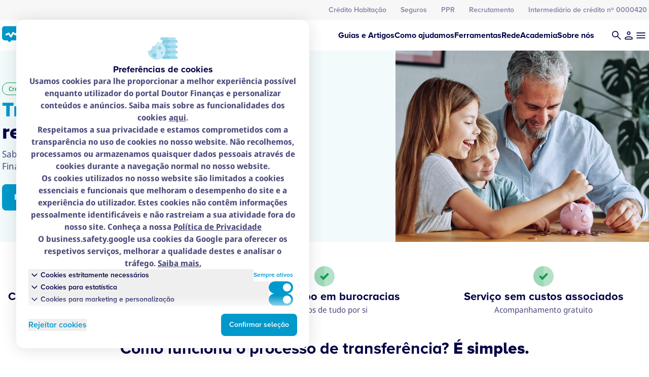

--- FILE ---
content_type: text/html; charset=UTF-8
request_url: https://www.doutorfinancas.pt/transferencia-credito-habitacao/?src=partner.sapo.art
body_size: 366988
content:

<!DOCTYPE html>
<html lang="pt-PT">

<head>
	<meta charset="UTF-8" />
<script>
var gform;gform||(document.addEventListener("gform_main_scripts_loaded",function(){gform.scriptsLoaded=!0}),document.addEventListener("gform/theme/scripts_loaded",function(){gform.themeScriptsLoaded=!0}),window.addEventListener("DOMContentLoaded",function(){gform.domLoaded=!0}),gform={domLoaded:!1,scriptsLoaded:!1,themeScriptsLoaded:!1,isFormEditor:()=>"function"==typeof InitializeEditor,callIfLoaded:function(o){return!(!gform.domLoaded||!gform.scriptsLoaded||!gform.themeScriptsLoaded&&!gform.isFormEditor()||(gform.isFormEditor()&&console.warn("The use of gform.initializeOnLoaded() is deprecated in the form editor context and will be removed in Gravity Forms 3.1."),o(),0))},initializeOnLoaded:function(o){gform.callIfLoaded(o)||(document.addEventListener("gform_main_scripts_loaded",()=>{gform.scriptsLoaded=!0,gform.callIfLoaded(o)}),document.addEventListener("gform/theme/scripts_loaded",()=>{gform.themeScriptsLoaded=!0,gform.callIfLoaded(o)}),window.addEventListener("DOMContentLoaded",()=>{gform.domLoaded=!0,gform.callIfLoaded(o)}))},hooks:{action:{},filter:{}},addAction:function(o,r,e,t){gform.addHook("action",o,r,e,t)},addFilter:function(o,r,e,t){gform.addHook("filter",o,r,e,t)},doAction:function(o){gform.doHook("action",o,arguments)},applyFilters:function(o){return gform.doHook("filter",o,arguments)},removeAction:function(o,r){gform.removeHook("action",o,r)},removeFilter:function(o,r,e){gform.removeHook("filter",o,r,e)},addHook:function(o,r,e,t,n){null==gform.hooks[o][r]&&(gform.hooks[o][r]=[]);var d=gform.hooks[o][r];null==n&&(n=r+"_"+d.length),gform.hooks[o][r].push({tag:n,callable:e,priority:t=null==t?10:t})},doHook:function(r,o,e){var t;if(e=Array.prototype.slice.call(e,1),null!=gform.hooks[r][o]&&((o=gform.hooks[r][o]).sort(function(o,r){return o.priority-r.priority}),o.forEach(function(o){"function"!=typeof(t=o.callable)&&(t=window[t]),"action"==r?t.apply(null,e):e[0]=t.apply(null,e)})),"filter"==r)return e[0]},removeHook:function(o,r,t,n){var e;null!=gform.hooks[o][r]&&(e=(e=gform.hooks[o][r]).filter(function(o,r,e){return!!(null!=n&&n!=o.tag||null!=t&&t!=o.priority)}),gform.hooks[o][r]=e)}});
</script>

	<meta name="viewport" content="width=device-width, initial-scale=1, minimum-scale=1" />
	<meta name='robots' content='index, follow, max-image-preview:large, max-snippet:-1, max-video-preview:-1' />
	<style>img:is([sizes="auto" i], [sizes^="auto," i]) { contain-intrinsic-size: 3000px 1500px }</style>
	
	<!-- This site is optimized with the Yoast SEO plugin v26.8-RC5 - https://yoast.com/product/yoast-seo-wordpress/ -->
	<title>Transferir crédito habitação: reduza a sua prestação</title>
	<meta name="description" content="Quer transferir o seu crédito habitação? Descubra como reduzir a prestação da casa e obter o melhor spread com o apoio gratuito do Doutor Finanças." />
	<link rel="canonical" href="https://www.doutorfinancas.pt/transferencia-credito-habitacao/" />
	<meta property="og:locale" content="pt_PT" />
	<meta property="og:type" content="article" />
	<meta property="og:title" content="Transferir crédito habitação: reduza a sua prestação" />
	<meta property="og:description" content="Quer transferir o seu crédito habitação? Descubra como reduzir a prestação da casa e obter o melhor spread com o apoio gratuito do Doutor Finanças." />
	<meta property="og:url" content="https://www.doutorfinancas.pt/transferencia-credito-habitacao/" />
	<meta property="og:site_name" content="Doutor Finanças - Cuidamos da sua saúde financeira" />
	<meta property="article:modified_time" content="2025-12-18T10:55:14+00:00" />
	<meta name="twitter:card" content="summary_large_image" />
	<meta name="twitter:label1" content="Tempo estimado de leitura" />
	<meta name="twitter:data1" content="1 minuto" />
	<script type="application/ld+json" class="yoast-schema-graph">{"@context":"https://schema.org","@graph":[{"@type":"WebPage","@id":"https://www.doutorfinancas.pt/transferencia-credito-habitacao/","url":"https://www.doutorfinancas.pt/transferencia-credito-habitacao/","name":"Transferir crédito habitação: reduza a sua prestação","isPartOf":{"@id":"https://www.doutorfinancas.pt/#website"},"primaryImageOfPage":{"@id":"https://www.doutorfinancas.pt/transferencia-credito-habitacao/#primaryimage"},"image":{"@id":"https://www.doutorfinancas.pt/transferencia-credito-habitacao/#primaryimage"},"thumbnailUrl":"https://www.doutorfinancas.pt/wp-content/uploads/2025/05/Product_Credito-Habitacao-Transferencia_Destaque.svg","datePublished":"2025-02-25T17:55:03+00:00","dateModified":"2025-12-18T10:55:14+00:00","description":"Quer transferir o seu crédito habitação? Descubra como reduzir a prestação da casa e obter o melhor spread com o apoio gratuito do Doutor Finanças.","breadcrumb":{"@id":"https://www.doutorfinancas.pt/transferencia-credito-habitacao/#breadcrumb"},"inLanguage":"pt-PT","potentialAction":[{"@type":"ReadAction","target":["https://www.doutorfinancas.pt/transferencia-credito-habitacao/"]}]},{"@type":"ImageObject","inLanguage":"pt-PT","@id":"https://www.doutorfinancas.pt/transferencia-credito-habitacao/#primaryimage","url":"https://www.doutorfinancas.pt/wp-content/uploads/2025/05/Product_Credito-Habitacao-Transferencia_Destaque.svg","contentUrl":"https://www.doutorfinancas.pt/wp-content/uploads/2025/05/Product_Credito-Habitacao-Transferencia_Destaque.svg"},{"@type":"BreadcrumbList","@id":"https://www.doutorfinancas.pt/transferencia-credito-habitacao/#breadcrumb","itemListElement":[{"@type":"ListItem","position":1,"name":"Início","item":"https://www.doutorfinancas.pt/"},{"@type":"ListItem","position":2,"name":"Transferência Crédito Habitação"}]},{"@type":"WebSite","@id":"https://www.doutorfinancas.pt/#website","url":"https://www.doutorfinancas.pt/","name":"Doutor Finanças - Cuidamos da sua saúde financeira","description":"Acabar com as Dívidas? Aumentar as Poupanças? Ferramentas de poupança? O Doutor Finanças ajuda-o a tratar as dores da sua carteira.","potentialAction":[{"@type":"SearchAction","target":{"@type":"EntryPoint","urlTemplate":"https://www.doutorfinancas.pt/?s={search_term_string}"},"query-input":{"@type":"PropertyValueSpecification","valueRequired":true,"valueName":"search_term_string"}}],"inLanguage":"pt-PT"}]}</script>
	<!-- / Yoast SEO plugin. -->


<link rel='dns-prefetch' href='//www.doutorfinancas.pt' />
<link rel='dns-prefetch' href='//unpkg.com' />
<link href='https://fonts.gstatic.com' crossorigin rel='preconnect' />
<link rel="alternate" type="application/rss+xml" title="Doutor Finanças - Cuidamos da sua saúde financeira &raquo; Feed" href="https://www.doutorfinancas.pt/feed/" />
<link rel="alternate" type="application/rss+xml" title="Doutor Finanças - Cuidamos da sua saúde financeira &raquo; Feed de comentários" href="https://www.doutorfinancas.pt/comments/feed/" />
<link rel='stylesheet' id='wp-block-library-css' href='https://www.doutorfinancas.pt/wp-includes/css/dist/block-library/style.min.css?ver=6.7.2' media='all' />
<style id='dfs-tools-base-block-style-inline-css'>
.wp-block-dfs-tools-base-block .loading-wrapper{text-align:center}.wp-block-dfs-tools-base-block .loading-wrapper svg{width:100%;max-width:200px;margin:auto}

/*# sourceMappingURL=style-index.css.map*/
</style>
<style id='dfs-tools-capital-gain-style-inline-css'>
.wp-block-dfs-tools-capital-gain .loading-wrapper{text-align:center}.wp-block-dfs-tools-capital-gain .loading-wrapper svg{width:100%;max-width:200px;margin:auto}

/*# sourceMappingURL=style-index.css.map*/
</style>
<style id='dfs-tools-compound-interest-style-inline-css'>
.wp-block-dfs-tools-compound-interest .loading-wrapper{text-align:center}.wp-block-dfs-tools-compound-interest .loading-wrapper svg{width:100%;max-width:200px;margin:auto}.wp-block-dfs-tools-compound-interest .tab-interest-evolution .chart-line canvas{height:300px !important;min-height:16rem}.wp-block-dfs-tools-compound-interest .tab-interest-evolution .chart-line .chartjs-render-monitor{font-family:"Proxima Nova",sans-serif;font-size:12px;font-weight:600;color:#5f5f7c}

/*# sourceMappingURL=style-index.css.map*/
</style>
<style id='dfs-tools-consolidated-credit-style-inline-css'>
.wp-block-dfs-tools-consolidated-credit .loading-wrapper{text-align:center}.wp-block-dfs-tools-consolidated-credit .loading-wrapper svg{width:100%;max-width:200px;margin:auto}.wp-block-dfs-tools-consolidated-credit .tool-block__component__sidebar{width:100dvw;padding:1.5rem;padding-left:0.625rem;padding-right:0.625rem}@media (min-width: 1024px){.wp-block-dfs-tools-consolidated-credit .tool-block__component__sidebar{position:absolute;padding:2rem}}@media (min-width: 1366px){.wp-block-dfs-tools-consolidated-credit .tool-block__component__sidebar{padding:3rem}}.wp-block-dfs-tools-consolidated-credit .tool-block__component__sidebar{margin-left:-0.625rem}@media (min-width: 1024px){.wp-block-dfs-tools-consolidated-credit .tool-block__component__sidebar{margin-left:0px;width:100%}}.wp-block-dfs-tools-consolidated-credit .tool-block__component__sidebar{box-shadow:0px 2px 32px 0px rgba(0,0,18,.12)}.wp-block-dfs-tools-consolidated-credit .tool-block__component__sidebar form{row-gap:1.5rem}.wp-block-dfs-tools-consolidated-credit .tool-block__component__results__result{margin-left:auto;width:100%}.wp-block-dfs-tools-consolidated-credit .tool-form__form__field{grid-column:span 2/span 2}.wp-block-dfs-tools-consolidated-credit .tool-form__form__field__heading{margin-top:0}.wp-block-dfs-tools-consolidated-credit .tool-form__form__field__submit{padding-bottom:0}.wp-block-dfs-tools-consolidated-credit .tool-form__form__field__submit button{width:100%}.wp-block-dfs-tools-consolidated-credit .tool-form__form__field__note{display:none}.wp-block-dfs-tools-consolidated-credit .ferramenta-credito-consolidado-resultados{margin-top:1.5rem;padding-top:1.5rem}@media (min-width: 1024px){.wp-block-dfs-tools-consolidated-credit .ferramenta-credito-consolidado-resultados{margin-top:1.25rem;padding-top:1.25rem}}.wp-block-dfs-tools-consolidated-credit .ferramenta-credito-consolidado-resultados{border-top:1px solid #dee0e2}.wp-block-dfs-tools-consolidated-credit .ferramenta-credito-consolidado-resultados .highlighted-result{display:flex;align-items:center;justify-content:space-between;--tw-bg-opacity:1;background-color:rgb(253 243 230 / var(--tw-bg-opacity, 1));padding-top:1rem;padding-bottom:1rem;padding-left:1.5rem;padding-right:1.5rem;font-family:"Proxima Nova Alt",sans-serif;border-radius:8px}.wp-block-dfs-tools-consolidated-credit .ferramenta-credito-consolidado-resultados .highlighted-result h1{font-weight:700;--tw-text-opacity:1;color:rgb(236 130 0 / var(--tw-text-opacity, 1));display:flex;align-items:flex-start;line-height:normal}.wp-block-dfs-tools-consolidated-credit .ferramenta-credito-consolidado-resultados .highlighted-result h1 span{line-height:normal;font-weight:700}

/*# sourceMappingURL=style-index.css.map*/
</style>
<style id='dfs-tools-effort-rate-style-inline-css'>
.wp-block-dfs-tools-effort-rate .loading-wrapper{text-align:center}.wp-block-dfs-tools-effort-rate .loading-wrapper svg{width:100%;max-width:200px;margin:auto}.wp-block-dfs-tools-effort-rate .custom-error-message{border-radius:8px;border-width:1px;border-style:solid;display:flex;gap:0.5rem;--tw-border-opacity:1;border-color:rgb(255 225 153 / var(--tw-border-opacity, 1));--tw-bg-opacity:1;background-color:rgb(255 248 230 / var(--tw-bg-opacity, 1));padding:0.75rem}.wp-block-dfs-tools-effort-rate .custom-error-message svg{min-width:20px}

/*# sourceMappingURL=style-index.css.map*/
</style>
<link rel='stylesheet' id='dfs-tools-employees-scenario-style-css' href='https://www.doutorfinancas.pt/wp-content/plugins/df-simulators/build/blocks/employees-scenario/style-index.css?ver=1.0.0' media='all' />
<style id='dfs-tools-euribor-mortgage-style-inline-css'>
.wp-block-dfs-tools-euribor-mortgage .loading-wrapper{text-align:center}.wp-block-dfs-tools-euribor-mortgage .loading-wrapper svg{width:100%;max-width:200px;margin:auto}.wp-block-dfs-tools-euribor-mortgage .tool-block__component__results__result .box__content .icon-content .icon.bg-red{--tw-bg-opacity:1;background-color:rgb(247 68 44 / var(--tw-bg-opacity, 1))}.wp-block-dfs-tools-euribor-mortgage .tool-block__component__results__result .box__content .icon-content .icon.bg-green{--tw-bg-opacity:1;background-color:rgb(11 157 77 / var(--tw-bg-opacity, 1))}.wp-block-dfs-tools-euribor-mortgage .tool-block__component__results__result .box__content .icon-content .icon.bg-yellow{--tw-bg-opacity:1;background-color:rgb(255 180 0 / var(--tw-bg-opacity, 1))}.wp-block-dfs-tools-euribor-mortgage .tool-block__component__results__result .box__content .icon-content .icon-content__content .icon-content__content__big-text.text-red{--tw-text-opacity:1;color:rgb(247 68 44 / var(--tw-text-opacity, 1))}.wp-block-dfs-tools-euribor-mortgage .tool-block__component__results__result .box__content .icon-content .icon-content__content .icon-content__content__big-text.text-green{--tw-text-opacity:1;color:rgb(11 157 77 / var(--tw-text-opacity, 1))}.wp-block-dfs-tools-euribor-mortgage .tool-block__component__results__result .box__content .icon-content .icon-content__content .icon-content__content__big-text.text-yellow{--tw-text-opacity:1;color:rgb(255 180 0 / var(--tw-text-opacity, 1))}

/*# sourceMappingURL=style-index.css.map*/
</style>
<style id='dfs-tools-expenses-style-inline-css'>
.wp-block-dfs-tools-expenses .loading-wrapper{text-align:center}.wp-block-dfs-tools-expenses .loading-wrapper svg{width:100%;max-width:200px;margin:auto}

/*# sourceMappingURL=style-index.css.map*/
</style>
<style id='dfs-tools-imt-style-inline-css'>
.wp-block-dfs-tools-imt .loading-wrapper{text-align:center}.wp-block-dfs-tools-imt .loading-wrapper svg{width:100%;max-width:200px;margin:auto}

/*# sourceMappingURL=style-index.css.map*/
</style>
<style id='dfs-tools-investor-profile-style-inline-css'>
.wp-block-dfs-tools-investor-profile .perfil-de-investidor__chart{min-width:230px}.wp-block-dfs-tools-investor-profile .perfil-de-investidor__legend{display:flex;flex-direction:column;gap:1rem}.wp-block-dfs-tools-investor-profile .perfil-de-investidor__legend__circles{border-radius:9999px;--tw-bg-opacity:1;background-color:rgb(255 255 255 / var(--tw-bg-opacity, 1));width:12px;height:12px;min-width:12px;min-height:12px}.wp-block-dfs-tools-investor-profile .loading-wrapper{text-align:center}.wp-block-dfs-tools-investor-profile .loading-wrapper svg{width:100%;max-width:200px;margin:auto}

/*# sourceMappingURL=style-index.css.map*/
</style>
<style id='dfs-tools-irs-withholding-tables-style-inline-css'>
.wp-block-dfs-tools-irs-withholding-tables .loading-wrapper{text-align:center}.wp-block-dfs-tools-irs-withholding-tables .loading-wrapper svg{width:100%;max-width:200px;margin:auto}.wp-block-dfs-tools-irs-withholding-tables .tabelas-retencao-irs{width:100%}.wp-block-dfs-tools-irs-withholding-tables .tabelas-retencao-irs__tabs{display:flex;margin-bottom:24px;border-bottom:1px solid #e5e7eb;gap:24px}.wp-block-dfs-tools-irs-withholding-tables .tabelas-retencao-irs__tabs button{padding:12px 0;background:rgba(0,0,0,0);border:none;color:#6b7280;cursor:pointer;font-family:"Proxima Nova Alt",sans-serif;font-weight:700;font-size:16px}.wp-block-dfs-tools-irs-withholding-tables .tabelas-retencao-irs__tabs button.active{color:#1b9cd0;border-bottom:2px solid #1b9cd0}.wp-block-dfs-tools-irs-withholding-tables .tabelas-retencao-irs__tabs button:hover:not(.active){color:#4b5563}.wp-block-dfs-tools-irs-withholding-tables .tabelas-retencao-irs__filters{display:flex;flex-wrap:wrap;align-items:center;gap:24px}.wp-block-dfs-tools-irs-withholding-tables .tabelas-retencao-irs__filters__selects{display:flex;flex-wrap:wrap;gap:1.5rem}.wp-block-dfs-tools-irs-withholding-tables .tabelas-retencao-irs__filters__selects .dropdown-list li{font-family:"Proxima Nova Alt",sans-serif;font-weight:700}.wp-block-dfs-tools-irs-withholding-tables .tabelas-retencao-irs__tables{margin-bottom:32px}.wp-block-dfs-tools-irs-withholding-tables .tabelas-retencao-irs__tables .accordion{margin-bottom:12px}.wp-block-dfs-tools-irs-withholding-tables .tabelas-retencao-irs__tables .accordion__item{margin-bottom:8px;border-radius:4px;overflow:hidden;background-color:#f9fafb;box-shadow:0 1px 3px rgba(0,0,0,.1)}.wp-block-dfs-tools-irs-withholding-tables .tabelas-retencao-irs__tables .accordion__header{padding:16px;display:flex;justify-content:space-between;align-items:center;cursor:pointer;background-color:#f3f4f6}.wp-block-dfs-tools-irs-withholding-tables .tabelas-retencao-irs__tables .accordion__header .tabela-titulo{color:#1b9cd0;font-size:18px;font-weight:600;margin-right:.5rem}.wp-block-dfs-tools-irs-withholding-tables .tabelas-retencao-irs__tables .accordion__header .tabela-descricao{color:#6b7280;font-size:14px;text-align:left;margin-right:16px;font-weight:normal}.wp-block-dfs-tools-irs-withholding-tables .tabelas-retencao-irs__tables .accordion__header .icon{flex-shrink:0;width:20px;height:20px;transition:transform .2s ease}.wp-block-dfs-tools-irs-withholding-tables .tabelas-retencao-irs__tables .accordion__header .icon.open{transform:rotate(180deg)}.wp-block-dfs-tools-irs-withholding-tables .tabelas-retencao-irs__tables .accordion__content{background-color:#fff}.wp-block-dfs-tools-irs-withholding-tables .tabelas-retencao-irs__tables .accordion__content table{width:100%;border-collapse:collapse}.wp-block-dfs-tools-irs-withholding-tables .tabelas-retencao-irs__tables .accordion__content table th{background-color:#f3f4f6;padding:12px 16px;text-align:left;font-weight:600;color:#374151;border-bottom:1px solid #e5e7eb}.wp-block-dfs-tools-irs-withholding-tables .tabelas-retencao-irs__tables .accordion__content table td{padding:12px 16px;border-bottom:1px solid #e5e7eb;color:#1f2937}.wp-block-dfs-tools-irs-withholding-tables .tabelas-retencao-irs__tables .accordion__content table td:first-child{font-weight:500}.wp-block-dfs-tools-irs-withholding-tables .tabelas-retencao-irs__tables .accordion__content table tr:nth-child(even){background-color:#f9fafb}.wp-block-dfs-tools-irs-withholding-tables .tabelas-retencao-irs__tables .accordion__content table tr:last-child td{border-bottom:none}.wp-block-dfs-tools-irs-withholding-tables .tabelas-retencao-irs__empty,.wp-block-dfs-tools-irs-withholding-tables .tabelas-retencao-irs__no-results,.wp-block-dfs-tools-irs-withholding-tables .tabelas-retencao-irs__error{padding:32px;text-align:center;background-color:#f9fafb;border-radius:4px;margin-bottom:24px}.wp-block-dfs-tools-irs-withholding-tables .tabelas-retencao-irs__empty h4,.wp-block-dfs-tools-irs-withholding-tables .tabelas-retencao-irs__no-results h4,.wp-block-dfs-tools-irs-withholding-tables .tabelas-retencao-irs__error h4{margin-bottom:8px;color:#374151;font-weight:600}.wp-block-dfs-tools-irs-withholding-tables .tabelas-retencao-irs__empty p,.wp-block-dfs-tools-irs-withholding-tables .tabelas-retencao-irs__no-results p,.wp-block-dfs-tools-irs-withholding-tables .tabelas-retencao-irs__error p{color:#6b7280}.wp-block-dfs-tools-irs-withholding-tables .tabelas-retencao-irs__cta{background-color:#f3f4f6;padding:24px;border-radius:4px;margin-top:32px}.wp-block-dfs-tools-irs-withholding-tables .tabelas-retencao-irs__cta h3{margin-bottom:8px;color:#1f2937;font-weight:600}.wp-block-dfs-tools-irs-withholding-tables .tabelas-retencao-irs__cta p{color:#4b5563}@media(max-width: 768px){.wp-block-dfs-tools-irs-withholding-tables .tabelas-retencao-irs__filters{flex-direction:column;align-items:flex-start}.wp-block-dfs-tools-irs-withholding-tables .tabelas-retencao-irs__filters__selects{flex-direction:column;width:100%}.wp-block-dfs-tools-irs-withholding-tables .tabelas-retencao-irs__tables .accordion__header{flex-wrap:wrap}.wp-block-dfs-tools-irs-withholding-tables .tabelas-retencao-irs__tables .accordion__header .tabela-titulo{margin-bottom:4px}.wp-block-dfs-tools-irs-withholding-tables .tabelas-retencao-irs__tables .accordion__header .tabela-descricao{width:100%;text-align:left;margin-right:0;order:3}.wp-block-dfs-tools-irs-withholding-tables .tabelas-retencao-irs__tables .accordion__header .icon{order:2}}

/*# sourceMappingURL=style-index.css.map*/
</style>
<style id='dfs-tools-loan-amortization-style-inline-css'>
.wp-block-dfs-tools-loan-amortizartion .loading-wrapper{text-align:center}.wp-block-dfs-tools-loan-amortizartion .loading-wrapper svg{width:100%;max-width:200px;margin:auto}

/*# sourceMappingURL=style-index.css.map*/
</style>
<style id='dfs-tools-loan-savings-style-inline-css'>
.wp-block-dfs-tools-loan-savings .loading-wrapper{text-align:center}.wp-block-dfs-tools-loan-savings .loading-wrapper svg{width:100%;max-width:200px;margin:auto}

/*# sourceMappingURL=style-index.css.map*/
</style>
<style id='dfs-tools-mac-style-inline-css'>
.wp-block-dfs-tools-base-block .loading-wrapper{text-align:center}.wp-block-dfs-tools-base-block .loading-wrapper svg{width:100%;max-width:200px;margin:auto}

/*# sourceMappingURL=style-index.css.map*/
</style>
<style id='dfs-tools-mortgage-payment-style-inline-css'>
.wp-block-dfs-tools-mortgage-payment .loading-wrapper{text-align:center}.wp-block-dfs-tools-mortgage-payment .loading-wrapper svg{width:100%;max-width:200px;margin:auto}.wp-block-dfs-tools-mortgage-payment .chart-line canvas{height:300px !important}

/*# sourceMappingURL=style-index.css.map*/
</style>
<style id='dfs-tools-net-pension-style-inline-css'>
.wp-block-dfs-tools-net-pension .loading-wrapper{text-align:center}.wp-block-dfs-tools-net-pension .loading-wrapper svg{width:100%;max-width:200px;margin:auto}.wp-block-dfs-tools-net-pension .net-pension-footer .box--with-title{margin-left:0;margin-right:0}

/*# sourceMappingURL=style-index.css.map*/
</style>
<style id='dfs-tools-net-salary-style-inline-css'>
.wp-block-dfs-tools-net-salary .loading-wrapper{text-align:center}.wp-block-dfs-tools-net-salary .loading-wrapper svg{width:100%;max-width:200px;margin:auto}.net-salary-footer .table-block table tbody tr td{white-space:nowrap}

/*# sourceMappingURL=style-index.css.map*/
</style>
<style id='dfs-tools-payment-fixation-style-inline-css'>
.wp-block-dfs-tools-base-block .loading-wrapper{text-align:center}.wp-block-dfs-tools-base-block .loading-wrapper svg{width:100%;max-width:200px;margin:auto}

/*# sourceMappingURL=style-index.css.map*/
</style>
<style id='dfs-tools-property-valuation-style-inline-css'>
.wp-block-dfs-tools-property-valuation .loading-wrapper{text-align:center}.wp-block-dfs-tools-property-valuation .loading-wrapper svg{width:100%;max-width:200px;margin:auto}.wp-block-dfs-tools-property-valuation .icon-content__content__title{font-size:14px}

/*# sourceMappingURL=style-index.css.map*/
</style>
<style id='dfs-tools-purchase-demotivator-style-inline-css'>
.wp-block-dfs-tools-purchase-demotivator .loading-wrapper{text-align:center}.wp-block-dfs-tools-purchase-demotivator .loading-wrapper svg{width:100%;max-width:200px;margin:auto}

/*# sourceMappingURL=style-index.css.map*/
</style>
<style id='dfs-tools-receipts-taxes-style-inline-css'>
.wp-block-dfs-tools-receipts-taxes .loading-wrapper{text-align:center}.wp-block-dfs-tools-receipts-taxes .loading-wrapper svg{width:100%;max-width:200px;margin:auto}

/*# sourceMappingURL=style-index.css.map*/
</style>
<style id='dfs-tools-retirement-investment-style-inline-css'>
.wp-block-dfs-tools-retirement-investment .loading-wrapper{text-align:center}.wp-block-dfs-tools-retirement-investment .loading-wrapper svg{width:100%;max-width:200px;margin:auto}.wp-block-dfs-tools-retirement-investment .tab-investment-evolution .chart-line canvas{height:300px !important;min-height:16rem}.wp-block-dfs-tools-retirement-investment .tab-investment-evolution .chart-line .chartjs-render-monitor{font-family:"Proxima Nova",sans-serif;font-size:12px;font-weight:600}.tool-form__form__field.retirement-align-bottom{display:flex;flex-direction:column;justify-content:flex-end}.tool-form__form__field.retirement-align-bottom .tool-form__form__field__input{margin-top:auto}.wp-block-dfs-tools-retirement-investment .tool-form .tool-form__form__field.type-group:has(.tool-form__form__field input[name=investment_period_years]){grid-column:span 2}.wp-block-dfs-tools-retirement-investment .tool-form .tool-form__form__field.type-group:has(.tool-form__form__field.type-radio input[name=contribution_frequency]){grid-column:span 2}.wp-block-dfs-tools-retirement-investment .tool-form .tool-form__form__field.type-group:has(.tool-form__form__field input[name=return_rate]){display:flex;flex-direction:column;justify-content:flex-end}

/*# sourceMappingURL=style-index.css.map*/
</style>
<link rel='stylesheet' id='dfs-tools-retirement-planning-style-css' href='https://www.doutorfinancas.pt/wp-content/plugins/df-simulators/build/blocks/retirement-planning/style-index.css?ver=1.0.0' media='all' />
<style id='dfs-tools-savings-certificates-style-inline-css'>
.wp-block-dfs-tools-savings-certificates .loading-wrapper{text-align:center}.wp-block-dfs-tools-savings-certificates .loading-wrapper svg{width:100%;max-width:200px;margin:auto}.wp-block-dfs-tools-savings-certificates .tab-savings-evolution .chart-line canvas{height:300px !important;min-height:16rem}.wp-block-dfs-tools-savings-certificates .tab-savings-evolution .chart-line .chartjs-render-monitor{font-family:"Proxima Nova",sans-serif;font-size:12px;font-weight:600;color:#5f5f7c}.wp-block-dfs-tools-savings-certificates .savings-certificates-footer .box .table tbody tr:first-child td{font-weight:bold}

/*# sourceMappingURL=style-index.css.map*/
</style>
<link rel='stylesheet' id='dfs-tools-ss-independent-style-css' href='https://www.doutorfinancas.pt/wp-content/plugins/df-simulators/build/blocks/ss-independent/style-index.css?ver=1.0.0' media='all' />
<style id='dfs-tools-unemployment-subsidy-style-inline-css'>
.wp-block-dfs-tools-unemployment-subsidy .loading-wrapper{text-align:center}.wp-block-dfs-tools-unemployment-subsidy .loading-wrapper svg{width:100%;max-width:200px;margin:auto}

/*# sourceMappingURL=style-index.css.map*/
</style>
<link rel='stylesheet' id='df-style-css' href='https://www.doutorfinancas.pt/wp-content/themes/dfportal/assets/css/styles.min.css?ver=6.7.2' media='all' />
<link rel='stylesheet' id='doutor_financas-block-logos-css' href='https://www.doutorfinancas.pt/wp-content/themes/dfportal/blocks/logos/css/style.min.css?ver=6.7.2' media='all' />
<link rel='stylesheet' id='doutor_financas-block-comparative-css' href='https://www.doutorfinancas.pt/wp-content/themes/dfportal/blocks/comparative/css/style.min.css?ver=6.7.2' media='all' />
<link rel='stylesheet' id='doutor_financas-block-notes-css' href='https://www.doutorfinancas.pt/wp-content/themes/dfportal/blocks/notes/css/style.min.css?ver=6.7.2' media='all' />
<link rel='stylesheet' id='leaflet-css' href='https://unpkg.com/leaflet@1.9.4/dist/leaflet.css?ver=6.7.2' media='all' />
<link rel='stylesheet' id='doutor_financas-block-two-columns-css' href='https://www.doutorfinancas.pt/wp-content/themes/dfportal/blocks/two-columns/css/style.min.css?ver=6.7.2' media='all' />
<link rel='stylesheet' id='doutor_financas-block-two-columns-video-player-css' href='https://www.doutorfinancas.pt/wp-content/themes/dfportal/blocks/video-player/css/style.min.css?ver=6.7.2' media='all' />
<link rel='stylesheet' id='doutor_financas-block-customer-journey-css' href='https://www.doutorfinancas.pt/wp-content/themes/dfportal/blocks/customer-journey/css/style.min.css?ver=6.7.2' media='all' />
<link rel='stylesheet' id='doutor_financas-block-posts-slider-css' href='https://www.doutorfinancas.pt/wp-content/themes/dfportal/blocks/posts-slider/css/style.min.css?ver=6.7.2' media='all' />
<link rel='stylesheet' id='doutor_financas-block-unique-selling-points-css' href='https://www.doutorfinancas.pt/wp-content/themes/dfportal/blocks/unique-selling-points/css/style.min.css?ver=6.7.2' media='all' />
<link rel='stylesheet' id='doutor_financas-block-display-ad-css' href='https://www.doutorfinancas.pt/wp-content/themes/dfportal/blocks/display-ad/css/style.min.css?ver=6.7.2' media='all' />
<link rel='stylesheet' id='doutor_financas-block-faq-css' href='https://www.doutorfinancas.pt/wp-content/themes/dfportal/blocks/faq/css/style.min.css?ver=6.7.2' media='all' />
<link rel='stylesheet' id='doutor_financas-block-form-css' href='https://www.doutorfinancas.pt/wp-content/themes/dfportal/blocks/form/css/style.min.css?ver=6.7.2' media='all' />
<link rel='stylesheet' id='gform_basic-css' href='https://www.doutorfinancas.pt/wp-content/plugins/gravityforms/assets/css/dist/basic.min.css?ver=2.9.6.1' media='all' />
<link rel='stylesheet' id='gform_theme_components-css' href='https://www.doutorfinancas.pt/wp-content/plugins/gravityforms/assets/css/dist/theme-components.min.css?ver=2.9.6.1' media='all' />
<link rel='stylesheet' id='gform_theme-css' href='https://www.doutorfinancas.pt/wp-content/plugins/gravityforms/assets/css/dist/theme.min.css?ver=2.9.6.1' media='all' />
<link rel='stylesheet' id='doutor_financas-block-icon-grid-css' href='https://www.doutorfinancas.pt/wp-content/themes/dfportal/blocks/icon-grid/css/style.min.css?ver=6.7.2' media='all' />
<style id='classic-theme-styles-inline-css'>
/*! This file is auto-generated */
.wp-block-button__link{color:#fff;background-color:#32373c;border-radius:9999px;box-shadow:none;text-decoration:none;padding:calc(.667em + 2px) calc(1.333em + 2px);font-size:1.125em}.wp-block-file__button{background:#32373c;color:#fff;text-decoration:none}
</style>
<style id='akismet-widget-style-inline-css'>

			.a-stats {
				--akismet-color-mid-green: #357b49;
				--akismet-color-white: #fff;
				--akismet-color-light-grey: #f6f7f7;

				max-width: 350px;
				width: auto;
			}

			.a-stats * {
				all: unset;
				box-sizing: border-box;
			}

			.a-stats strong {
				font-weight: 600;
			}

			.a-stats a.a-stats__link,
			.a-stats a.a-stats__link:visited,
			.a-stats a.a-stats__link:active {
				background: var(--akismet-color-mid-green);
				border: none;
				box-shadow: none;
				border-radius: 8px;
				color: var(--akismet-color-white);
				cursor: pointer;
				display: block;
				font-family: -apple-system, BlinkMacSystemFont, 'Segoe UI', 'Roboto', 'Oxygen-Sans', 'Ubuntu', 'Cantarell', 'Helvetica Neue', sans-serif;
				font-weight: 500;
				padding: 12px;
				text-align: center;
				text-decoration: none;
				transition: all 0.2s ease;
			}

			/* Extra specificity to deal with TwentyTwentyOne focus style */
			.widget .a-stats a.a-stats__link:focus {
				background: var(--akismet-color-mid-green);
				color: var(--akismet-color-white);
				text-decoration: none;
			}

			.a-stats a.a-stats__link:hover {
				filter: brightness(110%);
				box-shadow: 0 4px 12px rgba(0, 0, 0, 0.06), 0 0 2px rgba(0, 0, 0, 0.16);
			}

			.a-stats .count {
				color: var(--akismet-color-white);
				display: block;
				font-size: 1.5em;
				line-height: 1.4;
				padding: 0 13px;
				white-space: nowrap;
			}
		
</style>
<link rel='stylesheet' id='multilingualpress-quicklinks-frontend-css' href='https://www.doutorfinancas.pt/wp-content/plugins/multilingualpress/src/modules/QuickLinks/public/css/frontend.css?ver=1768498896' media='all' />
<link rel='stylesheet' id='multilingualpress-flag-icons-css' href='https://www.doutorfinancas.pt/wp-content/plugins/multilingualpress/src/modules/SiteFlags/public/css/frontend.css?ver=1768498896' media='all' />
<script src="https://www.doutorfinancas.pt/wp-includes/js/jquery/jquery.min.js?ver=3.7.1" id="jquery-core-js"></script>
<script defer src="https://www.doutorfinancas.pt/wp-content/plugins/gravityforms/js/jquery.json.min.js?ver=2.9.6.1" id="gform_json-js"></script>
<script id="gform_gravityforms-js-extra">
var gf_global = {"gf_currency_config":{"name":"Euro","symbol_left":"","symbol_right":"","symbol_padding":" ","thousand_separator":".","decimal_separator":",","decimals":2,"code":"EUR"},"base_url":"https:\/\/www.doutorfinancas.pt\/wp-content\/plugins\/gravityforms","number_formats":[],"spinnerUrl":"https:\/\/www.doutorfinancas.pt\/wp-content\/plugins\/gravityforms\/images\/spinner.svg","version_hash":"ebc43b63174e63b2ef16224fa8473c15","strings":{"newRowAdded":"Nova linha adicionada.","rowRemoved":"Linha removida","formSaved":"O formul\u00e1rio foi guardado. O conte\u00fado inclui a liga\u00e7\u00e3o para voltar e concluir o formul\u00e1rio."}};
var gform_i18n = {"datepicker":{"days":{"monday":"Seg","tuesday":"Ter","wednesday":"Qua","thursday":"Qui","friday":"Sex","saturday":"S\u00e1b","sunday":"Dom"},"months":{"january":"Janeiro","february":"Fevereiro","march":"Mar\u00e7o","april":"Abril","may":"Maio","june":"Junho","july":"Julho","august":"Agosto","september":"Setembro","october":"Outubro","november":"Novembro","december":"Dezembro"},"firstDay":1,"iconText":"Seleccionar data"}};
var gf_legacy_multi = {"29":""};
var gform_gravityforms = {"strings":{"invalid_file_extension":"Este tipo de ficheiro n\u00e3o \u00e9 permitido. Deve ser um dos seguintes:","delete_file":"Eliminar este ficheiro","in_progress":"em curso","file_exceeds_limit":"O ficheiro excede o tamanho permitido","illegal_extension":"Este tipo de ficheiro n\u00e3o \u00e9 permitido.","max_reached":"Atingido o limite m\u00e1ximo de ficheiros","unknown_error":"Ocorreu um erro ao guardar o ficheiro no servidor","currently_uploading":"Por favor espere que o carregamento termine","cancel":"Cancelar","cancel_upload":"Cancelar este carregamento","cancelled":"Cancelado"},"vars":{"images_url":"https:\/\/www.doutorfinancas.pt\/wp-content\/plugins\/gravityforms\/images"}};
</script>
<script id="gform_gravityforms-js-before">
var gform;gform||(document.addEventListener("gform_main_scripts_loaded",function(){gform.scriptsLoaded=!0}),document.addEventListener("gform/theme/scripts_loaded",function(){gform.themeScriptsLoaded=!0}),window.addEventListener("DOMContentLoaded",function(){gform.domLoaded=!0}),gform={domLoaded:!1,scriptsLoaded:!1,themeScriptsLoaded:!1,isFormEditor:()=>"function"==typeof InitializeEditor,callIfLoaded:function(o){return!(!gform.domLoaded||!gform.scriptsLoaded||!gform.themeScriptsLoaded&&!gform.isFormEditor()||(gform.isFormEditor()&&console.warn("The use of gform.initializeOnLoaded() is deprecated in the form editor context and will be removed in Gravity Forms 3.1."),o(),0))},initializeOnLoaded:function(o){gform.callIfLoaded(o)||(document.addEventListener("gform_main_scripts_loaded",()=>{gform.scriptsLoaded=!0,gform.callIfLoaded(o)}),document.addEventListener("gform/theme/scripts_loaded",()=>{gform.themeScriptsLoaded=!0,gform.callIfLoaded(o)}),window.addEventListener("DOMContentLoaded",()=>{gform.domLoaded=!0,gform.callIfLoaded(o)}))},hooks:{action:{},filter:{}},addAction:function(o,r,e,t){gform.addHook("action",o,r,e,t)},addFilter:function(o,r,e,t){gform.addHook("filter",o,r,e,t)},doAction:function(o){gform.doHook("action",o,arguments)},applyFilters:function(o){return gform.doHook("filter",o,arguments)},removeAction:function(o,r){gform.removeHook("action",o,r)},removeFilter:function(o,r,e){gform.removeHook("filter",o,r,e)},addHook:function(o,r,e,t,n){null==gform.hooks[o][r]&&(gform.hooks[o][r]=[]);var d=gform.hooks[o][r];null==n&&(n=r+"_"+d.length),gform.hooks[o][r].push({tag:n,callable:e,priority:t=null==t?10:t})},doHook:function(r,o,e){var t;if(e=Array.prototype.slice.call(e,1),null!=gform.hooks[r][o]&&((o=gform.hooks[r][o]).sort(function(o,r){return o.priority-r.priority}),o.forEach(function(o){"function"!=typeof(t=o.callable)&&(t=window[t]),"action"==r?t.apply(null,e):e[0]=t.apply(null,e)})),"filter"==r)return e[0]},removeHook:function(o,r,t,n){var e;null!=gform.hooks[o][r]&&(e=(e=gform.hooks[o][r]).filter(function(o,r,e){return!!(null!=n&&n!=o.tag||null!=t&&t!=o.priority)}),gform.hooks[o][r]=e)}});
</script>
<script defer src="https://www.doutorfinancas.pt/wp-content/plugins/gravityforms/js/gravityforms.min.js?ver=2.9.6.1" id="gform_gravityforms-js"></script>
<script id="gform_conditional_logic-js-extra">
var gf_legacy = {"is_legacy":""};
</script>
<script defer='defer' src="https://www.doutorfinancas.pt/wp-content/plugins/gravityforms/js/conditional_logic.min.js?ver=2.9.6.1" id="gform_conditional_logic-js"></script>
<script defer src="https://www.doutorfinancas.pt/wp-content/plugins/gravityforms/assets/js/dist/utils.min.js?ver=a8f8e72876ba5bc3f797026fe4225946" id="gform_gravityforms_utils-js"></script>
<script id="mlp-redirect-frontend-js-extra">
var MultilingualPressRedirectConfig = {"redirectMechanism":"php","noredirectKey":"noredirect"};
</script>
<script src="https://www.doutorfinancas.pt/wp-content/plugins/multilingualpress/src/modules/Redirect/public/js/frontend.min.js?ver=c1bd3c3abde066058455" id="mlp-redirect-frontend-js"></script>
<link rel="https://api.w.org/" href="https://www.doutorfinancas.pt/wp-json/" /><link rel="alternate" title="JSON" type="application/json" href="https://www.doutorfinancas.pt/wp-json/wp/v2/pages/172337" /><link rel="EditURI" type="application/rsd+xml" title="RSD" href="https://www.doutorfinancas.pt/xmlrpc.php?rsd" />
<meta name="generator" content="WordPress 6.7.2" />
<link rel='shortlink' href='https://www.doutorfinancas.pt/?p=172337' />
<link rel="alternate" title="oEmbed (JSON)" type="application/json+oembed" href="https://www.doutorfinancas.pt/wp-json/oembed/1.0/embed?url=https%3A%2F%2Fwww.doutorfinancas.pt%2Ftransferencia-credito-habitacao%2F" />
<link rel="alternate" title="oEmbed (XML)" type="text/xml+oembed" href="https://www.doutorfinancas.pt/wp-json/oembed/1.0/embed?url=https%3A%2F%2Fwww.doutorfinancas.pt%2Ftransferencia-credito-habitacao%2F&#038;format=xml" />
  <script src="https://cdn.onesignal.com/sdks/web/v16/OneSignalSDK.page.js" defer></script>
  <script>
          window.OneSignalDeferred = window.OneSignalDeferred || [];
          OneSignalDeferred.push(async function(OneSignal) {
            await OneSignal.init({
              appId: "e6d6c19e-2c3e-4aa7-a01d-b94ca406fe48",
              serviceWorkerOverrideForTypical: true,
              path: "https://www.doutorfinancas.pt/wp-content/plugins/onesignal/sdk_files/",
              serviceWorkerParam: { scope: "/wp-content/plugins/onesignal/sdk_files/push/onesignal/" },
              serviceWorkerPath: "OneSignalSDKWorker.js",
            });
          });

          // Unregister the legacy OneSignal service worker to prevent scope conflicts
          navigator.serviceWorker.getRegistrations().then((registrations) => {
            // Iterate through all registered service workers
            registrations.forEach((registration) => {
              // Check the script URL to identify the specific service worker
              if (registration.active && registration.active.scriptURL.includes('OneSignalSDKWorker.js.php')) {
                // Unregister the service worker
                registration.unregister().then((success) => {
                  if (success) {
                    console.log('OneSignalSW: Successfully unregistered:', registration.active.scriptURL);
                  } else {
                    console.log('OneSignalSW: Failed to unregister:', registration.active.scriptURL);
                  }
                });
              }
            });
          }).catch((error) => {
            console.error('Error fetching service worker registrations:', error);
          });
        </script>
<link rel="shortcut icon" href="https://www.doutorfinancas.pt/wp-content/themes/dfportal/assets/media/images/favicon.ico" type="image/x-icon"><!-- There is no amphtml version available for this URL. --></head>

<body class="page-template-default page page-id-172337">
	
    	<!-- Matomo -->
	<script>
		var _paq = window._paq = window._paq || [];
		/* tracker methods like "setCustomDimension" should be called before "trackPageView" */
		_paq.push(['trackPageView']);
		_paq.push(['enableLinkTracking']);
		(function() {
			var u="https://analytics.core.doutorfinancas.pt/";
			_paq.push(['setTrackerUrl', u+'matomo.php']);
			_paq.push(['setSiteId', '1']);
			var d=document, g=d.createElement('script'), s=d.getElementsByTagName('script')[0];
			g.async=true; g.src=u+'matomo.js'; s.parentNode.insertBefore(g,s);
		})();
	</script>
	<!-- End Matomo Code -->
    
		<div class="megamenu-backdrop"></div>
	<header class="main-header" data-component="header">

          <div class="main-header__top hidden md:block align-center bg-grey-5 px-0">
        <div class="container flex justify-end text-navy-50 text-sm">
          <div class="menu-menu-topo-pagina-container"><ul id="menu-menu-topo-pagina" class="menu"><li id="menu-item-118310" class="menu-item menu-item-type-custom menu-item-object-custom menu-item-118310"><a href="/melhor-credito-habitacao/">Crédito Habitação</a></li>
<li id="menu-item-187026" class="menu-item menu-item-type-custom menu-item-object-custom menu-item-187026"><a href="https://www.doutorfinancas.pt/doutor-financas-seguros/">Seguros</a></li>
<li id="menu-item-118313" class="menu-item menu-item-type-custom menu-item-object-custom menu-item-118313"><a href="/ppr-sgf-doutor-financas/">PPR</a></li>
<li id="menu-item-118316" class="menu-item menu-item-type-custom menu-item-object-custom menu-item-118316"><a href="/recrutamento/">Recrutamento</a></li>
<li id="menu-item-147857" class="menu-item menu-item-type-custom menu-item-object-custom menu-item-147857"><a href="https://www.doutorfinancas.pt/wp-content/uploads/2025/12/IC-000042__.pdf">Intermediário de crédito nº 0000420</a></li>
</ul></div>        </div>
      </div>
    
    <div class="main-header__bottom bg-white px-0">
        <div class="container flex text-navy-50 text-sm content-between items-center">
            <div class="main-header__bottom__logo flex-1">
                <a href="https://www.doutorfinancas.pt" class="inline-block">
					<svg width="240" height="42" viewBox="0 0 240 42" fill="none" xmlns="http://www.w3.org/2000/svg">
<g clip-path="url(#clip0_8750_61937)">
<path d="M47.0834 0.555664H7.26537C5.3419 0.559224 3.49802 1.32636 2.13666 2.68945C0.775291 4.05253 0.00712072 5.90074 0 7.83021V29.3293C0.00356301 31.2611 0.770163 33.1128 2.13191 34.4788C3.49366 35.8448 5.33957 36.6138 7.26537 36.6174H13.4389C13.5195 36.6231 13.5957 36.6565 13.6546 36.712L18.1567 41.2823C18.208 41.3338 18.269 41.3747 18.336 41.4026C18.4031 41.4304 18.475 41.4448 18.5476 41.4448C18.6202 41.4448 18.6921 41.4304 18.7592 41.4026C18.8262 41.3747 18.8872 41.3338 18.9385 41.2823L23.5484 36.7256C23.6073 36.67 23.6835 36.6366 23.7641 36.6309H47.0834C49.0092 36.6273 50.8551 35.8583 52.2169 34.4923C53.5786 33.1263 54.3452 31.2747 54.3488 29.3428V7.83021C54.3417 5.90074 53.5735 4.05253 52.2121 2.68945C50.8508 1.32636 49.0069 0.559224 47.0834 0.555664ZM45.2502 12.4951L34.6554 23.5421C34.2709 23.9374 33.7517 24.1723 33.2018 24.1999C32.6519 24.2275 32.1119 24.0457 31.69 23.6909L28.3201 20.8108L24.2763 28.2611C24.1003 28.5813 23.8457 28.8512 23.5368 29.0452C23.2278 29.2392 22.8746 29.351 22.5105 29.3699H22.3757C22.0331 29.3684 21.6957 29.2855 21.3911 29.128C21.0865 28.9706 20.8235 28.743 20.6234 28.464L15.9596 21.8925L11.5922 24.056C11.3359 24.1788 11.0578 24.2494 10.7741 24.2634C10.4904 24.2775 10.2067 24.2349 9.93952 24.138C9.67237 24.0411 9.42707 23.8919 9.21791 23.6991C9.00875 23.5063 8.83989 23.2737 8.72114 23.0148C8.59888 22.7661 8.52771 22.4953 8.51185 22.2185C8.49598 21.9417 8.53576 21.6645 8.62881 21.4034C8.72185 21.1423 8.86628 20.9026 9.0535 20.6986C9.24071 20.4946 9.4669 20.3304 9.71862 20.2159L15.7708 17.2952C16.2296 17.0752 16.7507 17.0236 17.2434 17.1497C17.7361 17.2757 18.1691 17.5713 18.4667 17.9848L22.2005 23.2582L25.8264 16.4975C25.9888 16.2278 26.2073 15.9965 26.4669 15.8192C26.7265 15.642 27.0212 15.523 27.3308 15.4704C27.6404 15.4177 27.9577 15.4327 28.2611 15.5143C28.5644 15.5959 28.8466 15.7421 29.0885 15.9431L32.984 19.2018L42.1769 9.62857C42.564 9.2429 43.0823 9.0187 43.6276 9.00114C44.1729 8.98358 44.7045 9.17395 45.1154 9.53391C45.323 9.71639 45.4916 9.93906 45.6112 10.1885C45.7309 10.438 45.799 10.7092 45.8116 10.9857C45.8242 11.2623 45.7809 11.5385 45.6845 11.7979C45.588 12.0573 45.4403 12.2944 45.2502 12.4951Z" fill="#0099CC"/>
<path d="M79.1643 26.4627H77.3041V24.6644C76.8557 25.3222 76.2515 25.8581 75.5457 26.2239C74.8399 26.5897 74.0546 26.774 73.2603 26.7602C72.5269 26.7892 71.7965 26.651 71.1241 26.3559C70.4517 26.0608 69.8548 25.6165 69.3783 25.0565C68.3363 23.7596 67.8084 22.1226 67.8955 20.4592C67.8084 18.7959 68.3363 17.1588 69.3783 15.8619C69.8778 15.2876 70.5006 14.8343 71.1999 14.5361C71.8992 14.2379 72.6568 14.1026 73.4157 14.1403C74.1747 14.1781 74.9152 14.3879 75.5817 14.754C76.2481 15.1201 76.8232 15.6329 77.2637 16.254V9.8584H79.1238L79.1643 26.4627ZM73.7725 25.1106C74.5019 25.1057 75.2175 24.9099 75.8484 24.5427C76.4573 24.2324 76.9736 23.7659 77.3446 23.1906V17.782C76.9716 17.2083 76.4559 16.7422 75.8484 16.4298C75.2166 16.0661 74.5009 15.875 73.7725 15.8754C73.228 15.8617 72.6878 15.977 72.196 16.2119C71.7042 16.4468 71.2745 16.7948 70.9419 17.2276C70.2172 18.19 69.8501 19.376 69.904 20.5809C69.8475 21.782 70.215 22.9646 70.9419 23.9207C71.2879 24.3158 71.7188 24.627 72.2021 24.8307C72.6855 25.0345 73.2086 25.1256 73.7321 25.0971L73.7725 25.1106Z" fill="#0099CC"/>
<path d="M92.2932 24.9484C91.7312 25.522 91.0609 25.9775 90.3215 26.2885C89.582 26.5995 88.7883 26.7597 87.9865 26.7597C87.1848 26.7597 86.391 26.5995 85.6516 26.2885C84.9122 25.9775 84.2419 25.522 83.6799 24.9484C82.5901 23.7027 82.012 22.0887 82.0624 20.4322C82.0232 18.7783 82.6164 17.1721 83.7203 15.9431C84.2817 15.3756 84.9494 14.9253 85.6851 14.6179C86.4208 14.3106 87.2098 14.1523 88.0068 14.1523C88.8037 14.1523 89.5927 14.3106 90.3284 14.6179C91.0641 14.9253 91.7318 15.3756 92.2932 15.9431C93.3921 17.1734 93.9763 18.7811 93.9242 20.4322C93.9763 22.0914 93.3926 23.7076 92.2932 24.9484ZM85.0817 23.7314C85.4359 24.1597 85.8798 24.5044 86.3819 24.741C86.8839 24.9775 87.4318 25.1002 87.9865 25.1002C88.5412 25.1002 89.0891 24.9775 89.5912 24.741C90.0933 24.5044 90.5372 24.1597 90.8913 23.7314C91.6167 22.7887 91.9931 21.6225 91.9562 20.4322C92.011 19.2523 91.6535 18.0902 90.9453 17.1465C90.5859 16.7265 90.1402 16.3894 89.6389 16.1583C89.1375 15.9272 88.5922 15.8075 88.0405 15.8075C87.4887 15.8075 86.9434 15.9272 86.442 16.1583C85.9407 16.3894 85.495 16.7265 85.1356 17.1465C84.4082 18.0829 84.0313 19.2457 84.0708 20.4322C84.03 21.6209 84.4016 22.7869 85.1222 23.7314H85.0817Z" fill="#0099CC"/>
<path d="M106.797 26.4628H104.937V24.7726C104.397 25.3315 103.763 25.7893 103.063 26.1248C102.319 26.5012 101.497 26.6958 100.664 26.6927C100.145 26.7649 99.6162 26.7153 99.1196 26.5476C98.623 26.38 98.172 26.0989 97.8022 25.7266C97.4323 25.3543 97.1537 24.9009 96.9884 24.4021C96.823 23.9034 96.7754 23.3729 96.8492 22.8526V14.4287H98.7094V22.3523C98.6667 22.7348 98.706 23.1221 98.8246 23.4882C98.9431 23.8543 99.1382 24.1908 99.3968 24.4752C99.9687 24.9204 100.683 25.1415 101.405 25.0971C102.109 25.0997 102.801 24.9179 103.414 24.5698C104.02 24.2448 104.542 23.7817 104.937 23.2177V14.4287H106.797V26.4628Z" fill="#0099CC"/>
<path d="M114.116 26.7603C112.337 26.7603 111.42 25.8274 111.42 23.9479V16.0784H109.439V14.4288H111.42V11.1431H113.308V14.4288H115.747V16.0784H113.321V23.5422C113.302 23.9399 113.411 24.3332 113.631 24.6645C113.733 24.8043 113.867 24.9169 114.022 24.9923C114.177 25.0678 114.348 25.1038 114.521 25.0972C114.757 25.1069 114.993 25.0647 115.212 24.9737C115.431 24.8826 115.627 24.7448 115.788 24.5699L116.327 25.922C116.031 26.2006 115.684 26.418 115.305 26.5618C114.925 26.7057 114.522 26.7731 114.116 26.7603Z" fill="#0099CC"/>
<path d="M128.081 24.9484C127.519 25.522 126.849 25.9776 126.109 26.2885C125.37 26.5995 124.576 26.7597 123.774 26.7597C122.972 26.7597 122.179 26.5995 121.439 26.2885C120.7 25.9776 120.03 25.522 119.468 24.9484C118.392 23.6974 117.833 22.0824 117.904 20.4322C117.833 18.7903 118.393 17.1837 119.468 15.9431C120.03 15.3695 120.7 14.914 121.439 14.603C122.179 14.292 122.972 14.1318 123.774 14.1318C124.576 14.1318 125.37 14.292 126.109 14.603C126.849 14.914 127.519 15.3695 128.081 15.9431C129.17 17.1783 129.749 18.7839 129.698 20.4322C129.749 22.0888 129.171 23.7028 128.081 24.9484ZM120.869 23.7315C121.224 24.1597 121.667 24.5044 122.17 24.741C122.672 24.9776 123.219 25.1002 123.774 25.1002C124.329 25.1002 124.877 24.9776 125.379 24.741C125.881 24.5044 126.325 24.1597 126.679 23.7315C127.404 22.7887 127.781 21.6225 127.744 20.4322C127.783 19.2457 127.406 18.0829 126.679 17.1465C126.32 16.7265 125.874 16.3894 125.373 16.1583C124.871 15.9272 124.326 15.8076 123.774 15.8076C123.222 15.8076 122.677 15.9272 122.176 16.1583C121.674 16.3894 121.229 16.7265 120.869 17.1465C120.142 18.0829 119.765 19.2457 119.805 20.4322C119.768 21.6225 120.144 22.7887 120.869 23.7315Z" fill="#0099CC"/>
<path d="M134.47 26.4627H132.61V14.4286H134.47V16.3487C134.921 15.6866 135.524 15.1424 136.227 14.7614C136.93 14.3803 137.715 14.1735 138.514 14.1582V16.0782C138.271 16.0624 138.028 16.0624 137.786 16.0782C137.124 16.1056 136.481 16.3111 135.926 16.6732C135.34 16.9866 134.851 17.454 134.51 18.0253L134.47 26.4627Z" fill="#0099CC"/>
<path d="M146.359 26.4627H143.205V17.2005H141.223V14.4963H143.205V14.0095C143.17 13.4297 143.251 12.8488 143.444 12.3009C143.636 11.753 143.935 11.249 144.323 10.8184C144.702 10.4333 145.156 10.1321 145.658 9.93413C146.159 9.73617 146.697 9.64588 147.235 9.6691C148.024 9.6443 148.807 9.8162 149.513 10.1694L148.906 12.441C148.602 12.2591 148.249 12.1743 147.895 12.1976C147.692 12.1841 147.487 12.2173 147.298 12.2946C147.109 12.3719 146.94 12.4913 146.804 12.6438C146.497 13.024 146.352 13.5095 146.399 13.996V14.4827H148.839V17.187H146.399L146.359 26.4627Z" fill="#0099CC"/>
<path d="M153.584 13.1443C153.332 13.1508 153.081 13.1035 152.849 13.0056C152.617 12.9077 152.408 12.7614 152.236 12.5763C151.941 12.2692 151.761 11.8694 151.726 11.4446C151.691 11.0198 151.803 10.5958 152.044 10.2442C152.284 9.89264 152.638 9.63499 153.046 9.51471C153.453 9.39444 153.89 9.4189 154.282 9.58398C154.674 9.74905 154.997 10.0446 155.196 10.4209C155.396 10.7971 155.461 11.231 155.379 11.6493C155.297 12.0676 155.073 12.4447 154.746 12.717C154.419 12.9894 154.009 13.1403 153.584 13.1443ZM155.174 26.4629H152.02V14.4288H155.174V26.4629Z" fill="#0099CC"/>
<path d="M169.921 26.4629H166.74V19.1883C166.784 18.8856 166.758 18.5767 166.663 18.2859C166.568 17.995 166.407 17.7304 166.193 17.5127C165.978 17.295 165.716 17.1303 165.428 17.0316C165.139 16.9328 164.831 16.9028 164.529 16.9438C164.005 16.9406 163.488 17.0614 163.02 17.2963C162.551 17.5313 162.145 17.8737 161.833 18.2959V26.4088H158.679V14.3747H161.833V15.9432C162.306 15.3696 162.9 14.9078 163.572 14.591C164.337 14.2219 165.177 14.0367 166.025 14.0502C166.547 13.9872 167.077 14.0423 167.575 14.2116C168.073 14.3809 168.527 14.66 168.903 15.0284C169.279 15.3968 169.568 15.8451 169.749 16.3403C169.93 16.8356 169.998 17.3652 169.948 17.8903L169.921 26.4629Z" fill="#0099CC"/>
<path d="M184.789 26.4628H181.607V24.9213C181.182 25.5 180.624 25.9686 179.982 26.2884C179.34 26.6081 178.631 26.7699 177.914 26.7603C177.191 26.7798 176.473 26.6384 175.811 26.3462C175.149 26.0539 174.56 25.6181 174.086 25.0701C173.034 23.7626 172.506 22.1093 172.603 20.4322C172.516 18.7689 173.044 17.1318 174.086 15.8349C174.557 15.283 175.146 14.8436 175.808 14.5488C176.47 14.2541 177.19 14.1114 177.914 14.1312C178.629 14.1174 179.337 14.2745 179.979 14.5895C180.621 14.9046 181.179 15.3686 181.607 15.9431V14.4287H184.789V26.4628ZM178.898 23.9478C179.443 23.9432 179.979 23.8088 180.462 23.5557C180.921 23.3362 181.316 23.0007 181.607 22.5821V18.3499C181.316 17.9196 180.916 17.5744 180.448 17.3493C179.972 17.0896 179.44 16.9503 178.898 16.9437C178.482 16.9245 178.067 17.0025 177.685 17.1714C177.304 17.3403 176.967 17.5956 176.701 17.9172C176.15 18.6443 175.852 19.5324 175.852 20.4457C175.852 21.359 176.15 22.2472 176.701 22.9742C176.967 23.2958 177.304 23.5511 177.685 23.72C178.067 23.889 178.482 23.9669 178.898 23.9478Z" fill="#0099CC"/>
<path d="M199.508 26.4629H196.327V19.1883C196.371 18.8856 196.345 18.5767 196.25 18.2859C196.155 17.995 195.994 17.7304 195.78 17.5127C195.565 17.295 195.304 17.1303 195.015 17.0316C194.726 16.9328 194.418 16.9028 194.116 16.9438C193.592 16.9406 193.075 17.0614 192.607 17.2963C192.139 17.5313 191.732 17.8737 191.42 18.2959V26.4088H188.266V14.3747H191.42V15.9432C191.897 15.3727 192.49 14.9116 193.159 14.591C193.924 14.2233 194.764 14.0382 195.612 14.0502C196.134 13.9872 196.664 14.0423 197.162 14.2116C197.66 14.3809 198.114 14.66 198.49 15.0284C198.866 15.3968 199.155 15.8451 199.336 16.3403C199.517 16.8356 199.585 17.3652 199.535 17.8903L199.508 26.4629Z" fill="#0099CC"/>
<path d="M208.539 31.2628C207.579 31.3227 206.628 31.0507 205.843 30.4921L206.463 29.221C207.039 29.6904 207.757 29.948 208.499 29.9512C208.809 29.9551 209.115 29.8807 209.388 29.7349C209.503 29.6804 209.599 29.5941 209.666 29.4862C209.733 29.3784 209.768 29.2534 209.766 29.1264C209.766 28.6937 209.523 28.4774 209.038 28.4774C208.888 28.479 208.741 28.511 208.604 28.5714C208.468 28.6319 208.345 28.7195 208.243 28.8289L207.11 28.1799L207.622 26.7061C206.095 26.5716 204.677 25.8555 203.66 24.7049C202.636 23.5225 202.092 21.9975 202.136 20.4321C202.111 19.6015 202.256 18.7745 202.562 18.0024C202.868 17.2302 203.329 16.5293 203.916 15.943C204.517 15.3555 205.231 14.8958 206.014 14.5915C206.797 14.2871 207.633 14.1443 208.472 14.1717C209.379 14.1044 210.289 14.2688 211.117 14.6495C211.944 15.0301 212.662 15.6147 213.203 16.3486L211.154 18.2822C210.887 17.8536 210.512 17.503 210.068 17.2657C209.623 17.0283 209.124 16.9126 208.62 16.93C208.183 16.9137 207.749 16.9908 207.344 17.1564C206.94 17.3219 206.575 17.572 206.275 17.8901C205.684 18.6019 205.36 19.499 205.36 20.4253C205.36 21.3517 205.684 22.2488 206.275 22.9606C206.572 23.2832 206.936 23.5373 207.341 23.7053C207.746 23.8734 208.182 23.9515 208.62 23.9342C209.122 23.9436 209.618 23.8245 210.062 23.5878C210.505 23.3512 210.881 23.005 211.154 22.582L213.203 24.5291C212.733 25.1697 212.125 25.6965 211.426 26.0709C210.726 26.4453 209.951 26.6577 209.159 26.6925L208.795 27.639C209.05 27.4689 209.352 27.3838 209.658 27.3956C209.878 27.3906 210.097 27.4313 210.302 27.515C210.506 27.5988 210.69 27.7239 210.844 27.8824C211.006 28.0479 211.133 28.2447 211.216 28.461C211.299 28.6772 211.338 28.9082 211.329 29.1399C211.336 29.4412 211.267 29.7394 211.128 30.0066C210.989 30.2737 210.784 30.5012 210.534 30.6678C209.95 31.0758 209.251 31.2844 208.539 31.2628Z" fill="#0099CC"/>
<path d="M226.898 26.4628H223.717V24.9213C223.291 25.5 222.734 25.9686 222.092 26.2884C221.45 26.6081 220.741 26.7699 220.024 26.7603C219.301 26.7798 218.582 26.6384 217.92 26.3462C217.259 26.0539 216.669 25.6181 216.196 25.0701C215.144 23.7626 214.615 22.1093 214.713 20.4322C214.626 18.7689 215.154 17.1318 216.196 15.8349C216.667 15.283 217.255 14.8436 217.918 14.5488C218.58 14.2541 219.299 14.1114 220.024 14.1312C220.739 14.1151 221.447 14.2713 222.09 14.5865C222.733 14.9018 223.291 15.367 223.717 15.9431V14.4287H226.898V26.4628ZM221.008 23.9478C221.552 23.9432 222.088 23.8088 222.571 23.5557C223.031 23.3362 223.426 23.0007 223.717 22.5821V18.3499C223.425 17.9196 223.025 17.5744 222.558 17.3493C222.082 17.088 221.55 16.9487 221.008 16.9437C220.591 16.9245 220.176 17.0025 219.795 17.1714C219.414 17.3403 219.077 17.5956 218.811 17.9172C218.26 18.6443 217.961 19.5324 217.961 20.4457C217.961 21.359 218.26 22.2472 218.811 22.9742C219.077 23.2958 219.414 23.5511 219.795 23.72C220.176 23.889 220.591 23.9669 221.008 23.9478Z" fill="#0099CC"/>
<path d="M234.783 26.7603C233.765 26.7658 232.753 26.5966 231.791 26.26C230.919 25.9807 230.115 25.5199 229.432 24.9078L230.78 22.6092C231.336 23.1152 231.98 23.514 232.681 23.7855C233.385 24.1033 234.146 24.2735 234.918 24.2858C236.266 24.2858 236.94 23.8667 236.94 23.0148C236.931 22.8556 236.876 22.7022 236.783 22.5729C236.69 22.4436 236.562 22.3436 236.414 22.2847C235.995 22.0647 235.537 21.927 235.066 21.879C233.888 21.7062 232.737 21.3789 231.643 20.9055C231.091 20.6901 230.619 20.3072 230.295 19.8102C229.929 19.2538 229.745 18.5968 229.769 17.9308C229.769 17.406 229.891 16.8884 230.125 16.419C230.359 15.9496 230.699 15.5413 231.117 15.2265C232.151 14.4474 233.425 14.0595 234.716 14.1312C236.467 14.1008 238.174 14.6842 239.542 15.7808L238.275 18.0254C237.839 17.586 237.315 17.2449 236.738 17.0248C236.098 16.7557 235.41 16.6177 234.716 16.6192C234.246 16.6017 233.779 16.7139 233.368 16.9437C233.212 17.0246 233.08 17.1465 232.988 17.2966C232.895 17.4466 232.845 17.6191 232.842 17.7955C232.842 18.1065 233.099 18.3499 233.584 18.5257C234.162 18.7305 234.758 18.8843 235.363 18.9854C236.075 19.1178 236.778 19.2985 237.466 19.5263C238.156 19.7519 238.772 20.1635 239.245 20.7162C239.528 21.086 239.736 21.5084 239.856 21.9589C239.976 22.4095 240.006 22.8794 239.945 23.3417C239.884 23.804 239.732 24.2496 239.498 24.653C239.265 25.0563 238.954 25.4094 238.585 25.6921C237.47 26.4596 236.133 26.8352 234.783 26.7603Z" fill="#0099CC"/>
</g>
<defs>
<clipPath id="clip0_8750_61937">
<rect width="240" height="40.8889" fill="white" transform="translate(0 0.555664)"/>
</clipPath>
</defs>
</svg>
                </a>
            </div>

			<div class="main-header__bottom__nav flex-initial"><ul id="menu-header" class="menu"><li id="menu-item-172628" class="menu-item menu-item-type-custom menu-item-object-custom menu-item-172628 menu-item--megamenu-literacy has-megamenu"><a>Guias e Artigos</a>
<div class="main-header__bottom__nav__megamenu">
	<div class="container">
		<div class="main-header__bottom__nav__megamenu__inside">
			<div class="grid grid-cols-3 lg:grid-cols-4 grid-rows-1 gap-6">

				<div class="main-header__bottom__nav__megamenu__inside__left">
					
<div  class="menu-block bg-grey-5">
    <div class="menu-block__inside">
                <p class="menu-block__inside__title font-proxima text-navy-100 font-bold mb-6">Guias</p>
        <ul id="menu-header-mega-menu-ga-guias" class="menu-arrow"><li id="menu-item-179360" class="menu-item menu-item-type-post_type menu-item-object-page menu-item-179360"><a href="https://www.doutorfinancas.pt/guia-compra-de-casa/">Compra de Casa</a></li>
<li id="menu-item-179367" class="menu-item menu-item-type-post_type menu-item-object-page menu-item-179367"><a href="https://www.doutorfinancas.pt/guia-credito/">Crédito</a></li>
<li id="menu-item-179373" class="menu-item menu-item-type-post_type menu-item-object-page menu-item-179373"><a href="https://www.doutorfinancas.pt/guia-investimento/">Investimentos e PPR</a></li>
<li id="menu-item-179383" class="menu-item menu-item-type-post_type menu-item-object-page menu-item-179383"><a href="https://www.doutorfinancas.pt/guia-seguros/">Seguros</a></li>
<li id="menu-item-179389" class="menu-item menu-item-type-post_type menu-item-object-page menu-item-179389"><a href="https://www.doutorfinancas.pt/guia-familia/">Família</a></li>
<li id="menu-item-179392" class="menu-item menu-item-type-post_type menu-item-object-page menu-item-179392"><a href="https://www.doutorfinancas.pt/guia-emprego/">Emprego</a></li>
<li id="menu-item-182320" class="menu-item menu-item-type-post_type menu-item-object-page menu-item-182320"><a href="https://www.doutorfinancas.pt/guia-impostos/">Impostos</a></li>
<li id="menu-item-182323" class="menu-item menu-item-type-post_type menu-item-object-page menu-item-182323"><a href="https://www.doutorfinancas.pt/guia-imobiliario/">Imobiliário</a></li>
</ul>    </div>
</div>				</div>

				<div class="main-header__bottom__nav__megamenu__inside__center grid-cols-1 lg:col-span-2">

											<div class="main-header__bottom__nav__megamenu__inside__literacy-grid grid grid-cols-1 lg:grid-cols-2 grid-rows-1 gap-6 ">
							
<div  class="post-block responsive-breakpoint-md gap-0 md:gap-6" id="post-block-182449" data-module="post-block" data-responsive-breakpoint="md">

    
        <div class="post-block__thumb mb-4 col-span-1">
            <a href="https://www.doutorfinancas.pt/carreira-e-rendimentos/habitos-financeiros-portugal-barometro-doutor-financas/"
               class="relative thumb-type--post">
        <img width="732" height="488" src="https://www.doutorfinancas.pt/wp-content/uploads/2025/05/habitos-financeiros-732x488.jpg" class="post-thumb wp-post-image" alt="Mulher coloca poupança no mealheiro, simbolizando os hábitos financeiros dos portugueses no Barómetro Doutor Finanças" title="Hábitos financeiros em Portugal: Barómetro Doutor Finanças" srcset="https://www.doutorfinancas.pt/wp-content/uploads/2025/05/habitos-financeiros-732x488.jpg" decoding="async" fetchpriority="high" />
        
            </a>
        </div>

    
    <div class="post-block__content flex flex-col justify-center col-span-1">
        
<div  class="post-info" data-module="post-block">

    
<div class="post-category-pill mb-2">
    <a href="https://www.doutorfinancas.pt/categoria/carreira-e-rendimentos/"
       class="pill pill--grey-100">
        Carreira e Rendimentos    </a>
</div>

    <h5    class="post-info__content__title double-color
            blue">
                    <a href="https://www.doutorfinancas.pt/carreira-e-rendimentos/habitos-financeiros-portugal-barometro-doutor-financas/">
                Hábitos financeiros em Portugal: Barómetro Doutor Finanças            </a>
            </h5>

            <p class="post-info__content__text mt-2 text-navy-70 ">
                            <a href="https://www.doutorfinancas.pt/carreira-e-rendimentos/habitos-financeiros-portugal-barometro-doutor-financas/">
                    Os hábitos financeiros dos portugueses segundo o Barómetro Doutor Finanças: poupança, gestão do dinheiro e relação com as finanças pessoais.                </a>
                    </p>
    
    
    
    
    
</div>
<div class="post-meta flex no-thumb  gap-3">

    
    <div class="post-meta__content text-navy-70 typo-body--3 flex flex-col md:flex-row">

        <div class="post-meta__content__author">
            <span></span>
            <a href="https://www.doutorfinancas.pt/autor/luisgarcia">Luís Garcia</a>        </div>

        
    </div>
</div>    </div>


</div>

<div  class="post-block responsive-breakpoint-md gap-0 md:gap-6" id="post-block-181496" data-module="post-block" data-responsive-breakpoint="md">

    
        <div class="post-block__thumb mb-4 col-span-1">
            <a href="https://www.doutorfinancas.pt/creditos/guia-como-pedir-credito/"
               class="relative thumb-type--post">
        <img width="732" height="488" src="https://www.doutorfinancas.pt/wp-content/uploads/2023/12/accountant-at-work-writing-signing-documents-2023-11-27-05-01-08-utc-732x488.jpg" class="post-thumb wp-post-image" alt="mulher a anotar os dados de uma simulação de crédito para comparar propostas, enquanto tem o portátil e a calculadora em cima da mesa" title="Como pedir crédito de forma responsável: Guia completo" srcset="https://www.doutorfinancas.pt/wp-content/uploads/2023/12/accountant-at-work-writing-signing-documents-2023-11-27-05-01-08-utc-732x488.jpg" decoding="async" />
        
            </a>
        </div>

    
    <div class="post-block__content flex flex-col justify-center col-span-1">
        
<div  class="post-info" data-module="post-block">

    
<div class="post-category-pill mb-2">
    <a href="https://www.doutorfinancas.pt/categoria/creditos/"
       class="pill pill--grey-100">
        Crédito    </a>
</div>

    <h5    class="post-info__content__title double-color
            blue">
                    <a href="https://www.doutorfinancas.pt/creditos/guia-como-pedir-credito/">
                Como pedir crédito de forma responsável: Guia completo            </a>
            </h5>

            <p class="post-info__content__text mt-2 text-navy-70 ">
                            <a href="https://www.doutorfinancas.pt/creditos/guia-como-pedir-credito/">
                    Descubra como pedir crédito de forma responsável. Veja taxas, prazos e tipos de crédito para tomar decisões financeiras seguras.                </a>
                    </p>
    
    
    
    
    
</div>
<div class="post-meta flex no-thumb  gap-3">

    
    <div class="post-meta__content text-navy-70 typo-body--3 flex flex-col md:flex-row">

        <div class="post-meta__content__author">
            <span></span>
            <a href="https://www.doutorfinancas.pt/autor/natachafigueiredo">Natacha Figueiredo</a>        </div>

        
    </div>
</div>    </div>


</div>
						</div>
					
					

					
				</div>

									<div class="main-header__bottom__nav__megamenu__inside__right ">
						
<div  class="menu-block bg-grey-5">
    <div class="menu-block__inside">
                <p class="menu-block__inside__title font-proxima text-navy-100 font-bold mb-6"></p>
        <ul id="menu-header-mega-menu-ga-vistos" class="menu-arrow"><li id="menu-item-179440" class="menu-item menu-item-type-post_type menu-item-object-page menu-item-179440"><a href="https://www.doutorfinancas.pt/irs/">Especial IRS</a></li>
<li id="menu-item-189652" class="menu-item menu-item-type-post_type menu-item-object-page menu-item-189652"><a href="https://www.doutorfinancas.pt/mais-valias-imobiliarias/">Mais-valias Imobiliárias</a></li>
<li id="menu-item-182327" class="menu-item menu-item-type-post_type menu-item-object-page menu-item-182327"><a href="https://www.doutorfinancas.pt/seguros/">Seguros</a></li>
<li id="menu-item-182325" class="menu-item menu-item-type-post_type menu-item-object-page menu-item-182325"><a href="https://www.doutorfinancas.pt/credito-ao-consumo/">Crédito ao Consumo</a></li>
<li id="menu-item-179442" class="menu-item menu-item-type-custom menu-item-object-custom menu-item-179442"><a href="/?s=crédito+habitação">Crédito habitação</a></li>
<li id="menu-item-179443" class="menu-item menu-item-type-custom menu-item-object-custom menu-item-179443"><a href="https://www.doutorfinancas.pt/imobiliario-comprar-casa-vender-ou-arrendar/">Imobiliário</a></li>
<li id="menu-item-179444" class="menu-item menu-item-type-custom menu-item-object-custom menu-item-179444"><a href="/?s=investimentos">Investimento</a></li>
<li id="menu-item-179445" class="menu-item menu-item-type-custom menu-item-object-custom menu-item-179445"><a href="/?s=poupança">Poupança</a></li>
<li id="menu-item-187053" class="menu-item menu-item-type-custom menu-item-object-custom menu-item-187053"><a href="https://www.doutorfinancas.pt/ultimas/">Ver todos os artigos</a></li>
</ul>    </div>
</div>
					</div>
				
			</div>
		</div>
	</div>
</div></li>
<li id="menu-item-172631" class="menu-item menu-item-type-custom menu-item-object-custom menu-item-172631 menu-item--megamenu-products has-megamenu"><a>Como ajudamos</a>
<div class="main-header__bottom__nav__megamenu">
	<div class="container">
		<div class="main-header__bottom__nav__megamenu__inside">
			<div class="grid grid-cols-3 lg:grid-cols-4 grid-rows-1 gap-6">

				<div class="main-header__bottom__nav__megamenu__inside__left">
					
<div  class="menu-block bg-grey-5">
    <div class="menu-block__inside">
                <p class="menu-block__inside__title font-proxima text-navy-100 font-bold mb-6">Receba apoio nas suas decisões financeiras</p>
        <ul id="menu-header-mega-menu-como-ajudamos-left" class="menu-arrow"><li id="menu-item-172645" class="menu-item menu-item-type-custom menu-item-object-custom menu-item-172645"><a href="https://www.doutorfinancas.pt/ferramentas">Ferramentas</a></li>
<li id="menu-item-174316" class="menu-item menu-item-type-post_type menu-item-object-page menu-item-174316"><a href="https://www.doutorfinancas.pt/?page_id=173523">Guia Compra de Casa</a></li>
<li id="menu-item-179725" class="menu-item menu-item-type-post_type menu-item-object-post menu-item-179725"><a href="https://www.doutorfinancas.pt/imobiliario/vai-comprar-casa-5-aspetos-a-ter-especial-atencao/">Vai comprar casa? 5 aspetos a ter especial atenção</a></li>
<li id="menu-item-179726" class="menu-item menu-item-type-post_type menu-item-object-post menu-item-179726"><a href="https://www.doutorfinancas.pt/creditos/pondera-pedir-mais-um-credito-pessoal-conheca-uma-solucao-para-ficar-mais-barato/">Pondera pedir mais um crédito pessoal? Conheça uma solução para ficar mais barato</a></li>
<li id="menu-item-179727" class="menu-item menu-item-type-post_type menu-item-object-post menu-item-179727"><a href="https://www.doutorfinancas.pt/financas-pessoais/poupanca/qual-e-o-seu-perfil-de-investidor/">Qual é o seu perfil de investidor?</a></li>
<li id="menu-item-179728" class="menu-item menu-item-type-post_type menu-item-object-post menu-item-179728"><a href="https://www.doutorfinancas.pt/creditos/credito-ao-consumo-o-que-deve-saber-antes-de-avancar/">Crédito ao consumo: O que deve saber antes de avançar</a></li>
<li id="menu-item-174315" class="menu-item menu-item-type-post_type menu-item-object-page menu-item-174315"><a href="https://www.doutorfinancas.pt/sobre-doutor-financas/">Sobre o Doutor</a></li>
</ul>    </div>
</div>				</div>

				<div class="main-header__bottom__nav__megamenu__inside__center col-span-2 lg:col-span-3">

					
											<div class="main-header__bottom__nav__megamenu__inside__products-grid grid grid-cols-2 lg:grid-cols-3 grid-rows-1 gap-6 ">
							
<a  class="color-block p-6 flex flex-col justify-start group bg-blue-5 hover:bg-blue-20"    href="https://www.doutorfinancas.pt/credito-habitacao-spread-baixo/">

        <div class="color-block__category mb-3">
        <span class="block__category__link pill pill--colors-overriden text-green-100 border-green-100 hover:bg-green-20 hover:text-green-70 hover:border-green-70 group-focus:bg-green-20 group-focus:text-green-100 group-focus:border-green-100 group-active:bg-green-50 group-active:text-green-130 group-active:border-green-130">
            Crédito Habitação        </span>
    </div>
    
        <span class="color-block__title font-proxima font-bold text-base text-blue-100 group-active:text-green-150 group-hover:text-green-100">
        Novo crédito habitação    </span>
    
           
        <p class="color-block__text">Encontramos o crédito habitação para o seu caso</p>
    
</a>
<a  class="color-block p-6 flex flex-col justify-start group bg-blue-5 hover:bg-blue-20"    href="https://www.doutorfinancas.pt/transferencia-credito-habitacao/">

        <div class="color-block__category mb-3">
        <span class="block__category__link pill pill--colors-overriden text-green-100 border-green-100 hover:bg-green-20 hover:text-green-70 hover:border-green-70 group-focus:bg-green-20 group-focus:text-green-100 group-focus:border-green-100 group-active:bg-green-50 group-active:text-green-130 group-active:border-green-130">
            Crédito Habitação        </span>
    </div>
    
        <span class="color-block__title font-proxima font-bold text-base text-blue-100 group-active:text-green-150 group-hover:text-green-100">
        Negociar crédito habitação    </span>
    
           
        <p class="color-block__text">Negociamos as melhores condições para poupar no seu Crédito Habitação atual.</p>
    
</a>
<a  class="color-block p-6 flex flex-col justify-start group bg-blue-5 hover:bg-blue-20"    href="https://www.doutorfinancas.pt/credito-consolidado/">

        <div class="color-block__category mb-3">
        <span class="block__category__link pill pill--colors-overriden text-green-100 border-green-100 hover:bg-green-20 hover:text-green-70 hover:border-green-70 group-focus:bg-green-20 group-focus:text-green-100 group-focus:border-green-100 group-active:bg-green-50 group-active:text-green-130 group-active:border-green-130">
            Crédito        </span>
    </div>
    
        <span class="color-block__title font-proxima font-bold text-base text-blue-100 group-active:text-green-150 group-hover:text-green-100">
        Crédito consolidado    </span>
    
           
        <p class="color-block__text">Juntamos os seus créditos num só com melhores condições e uma taxa mais baixa</p>
    
</a>
<a  class="color-block p-6 flex flex-col justify-start group bg-blue-5 hover:bg-blue-20"    href="https://www.doutorfinancas.pt/doutor-financas-seguros/">

        <div class="color-block__category mb-3">
        <span class="block__category__link pill pill--colors-overriden text-green-100 border-green-100 hover:bg-green-20 hover:text-green-70 hover:border-green-70 group-focus:bg-green-20 group-focus:text-green-100 group-focus:border-green-100 group-active:bg-green-50 group-active:text-green-130 group-active:border-green-130">
            Seguros        </span>
    </div>
    
        <span class="color-block__title font-proxima font-bold text-base text-blue-100 group-active:text-green-150 group-hover:text-green-100">
        Seguros vida e não vida    </span>
    
           
        <p class="color-block__text">Encontramos as coberturas de seguro mais adequadas às suas necessidades.</p>
    
</a>
<a  class="color-block p-6 flex flex-col justify-start group bg-blue-5 hover:bg-blue-20"    href="https://www.doutorfinancas.pt/ppr-sgf-doutor-financas/">

        <div class="color-block__category mb-3">
        <span class="block__category__link pill pill--colors-overriden text-green-100 border-green-100 hover:bg-green-20 hover:text-green-70 hover:border-green-70 group-focus:bg-green-20 group-focus:text-green-100 group-focus:border-green-100 group-active:bg-green-50 group-active:text-green-130 group-active:border-green-130">
            PPR        </span>
    </div>
    
        <span class="color-block__title font-proxima font-bold text-base text-blue-100 group-active:text-green-150 group-hover:text-green-100">
        PPR SGF Doutor Finanças    </span>
    
           
        <p class="color-block__text">Ajudamos a planear o seu futuro com o Plano Poupança Reforma</p>
    
</a>
<a  class="color-block p-6 flex flex-col justify-start group bg-blue-5 hover:bg-blue-20"    href="https://www.doutorfinancas.pt/credito-pessoal/">

        <div class="color-block__category mb-3">
        <span class="block__category__link pill pill--colors-overriden text-green-100 border-green-100 hover:bg-green-20 hover:text-green-70 hover:border-green-70 group-focus:bg-green-20 group-focus:text-green-100 group-focus:border-green-100 group-active:bg-green-50 group-active:text-green-130 group-active:border-green-130">
            Crédito Pessoal        </span>
    </div>
    
        <span class="color-block__title font-proxima font-bold text-base text-blue-100 group-active:text-green-150 group-hover:text-green-100">
        Crédito Pessoal    </span>
    
           
        <p class="color-block__text">Encontramos as melhores condições do mercado, sem comprometer a sua carteira.</p>
    
</a>
<a  class="color-block p-6 flex flex-col justify-start group bg-blue-5 hover:bg-blue-20"    href="https://www.doutorfinancas.pt/comprar-casa/">

        <div class="color-block__category mb-3">
        <span class="block__category__link pill pill--colors-overriden text-green-100 border-green-100 hover:bg-green-20 hover:text-green-70 hover:border-green-70 group-focus:bg-green-20 group-focus:text-green-100 group-focus:border-green-100 group-active:bg-green-50 group-active:text-green-130 group-active:border-green-130">
            Imobiliário        </span>
    </div>
    
        <span class="color-block__title font-proxima font-bold text-base text-blue-100 group-active:text-green-150 group-hover:text-green-100">
        Imobiliário Comprar    </span>
    
           
        <p class="color-block__text">Encontramos a casa certa e garanta o melhor negócio com a ajuda de especialistas</p>
    
</a>
<a  class="color-block p-6 flex flex-col justify-start group bg-blue-5 hover:bg-blue-20"    href="https://www.doutorfinancas.pt/vender-casa/">

        <div class="color-block__category mb-3">
        <span class="block__category__link pill pill--colors-overriden text-green-100 border-green-100 hover:bg-green-20 hover:text-green-70 hover:border-green-70 group-focus:bg-green-20 group-focus:text-green-100 group-focus:border-green-100 group-active:bg-green-50 group-active:text-green-130 group-active:border-green-130">
            Imobiliário        </span>
    </div>
    
        <span class="color-block__title font-proxima font-bold text-base text-blue-100 group-active:text-green-150 group-hover:text-green-100">
        Imobiliário Vender    </span>
    
           
        <p class="color-block__text">Ajudamos a vender a sua casa e garanta o melhor negócio com ajuda de especialistas</p>
    
</a>						</div>
					

					
				</div>

				
			</div>
		</div>
	</div>
</div></li>
<li id="menu-item-172651" class="menu-item menu-item-type-custom menu-item-object-custom menu-item-172651 menu-item--megamenu-tools has-megamenu"><a>Ferramentas</a>
<div class="main-header__bottom__nav__megamenu">
	<div class="container">
		<div class="main-header__bottom__nav__megamenu__inside">
			<div class="grid grid-cols-3 lg:grid-cols-4 grid-rows-1 gap-6">

				<div class="main-header__bottom__nav__megamenu__inside__left">
					
<div  class="menu-block bg-grey-5">
    <div class="menu-block__inside">
                <p class="menu-block__inside__title font-proxima text-navy-100 font-bold mb-6">Outras Ferramentas</p>
        <ul id="menu-header-mega-menu-ferramentas-left" class="menu-arrow"><li id="menu-item-179336" class="menu-item menu-item-type-post_type menu-item-object-page menu-item-179336"><a href="https://www.doutorfinancas.pt/ferramentas/">Ver todas as Ferramentas</a></li>
<li id="menu-item-172605" class="menu-item menu-item-type-post_type menu-item-object-tool menu-item-172605"><a href="https://www.doutorfinancas.pt/ferramentas/tabelas-retencao-irs-2025/">Tabelas Retenção IRS 2025</a></li>
<li id="menu-item-172608" class="menu-item menu-item-type-post_type menu-item-object-tool menu-item-172608"><a href="https://www.doutorfinancas.pt/ferramentas/simulador-quanto-vale-a-minha-casa/">Valor de Imóvel</a></li>
<li id="menu-item-172609" class="menu-item menu-item-type-post_type menu-item-object-tool menu-item-172609"><a href="https://www.doutorfinancas.pt/ferramentas/calculadora-fixacao-de-prestacao/">Fixação de Prestação</a></li>
<li id="menu-item-179289" class="menu-item menu-item-type-post_type menu-item-object-tool menu-item-179289"><a href="https://www.doutorfinancas.pt/ferramentas/simulador-quanto-vale-a-minha-casa/">Simulador de Valor de Imóvel</a></li>
<li id="menu-item-179290" class="menu-item menu-item-type-post_type menu-item-object-tool menu-item-179290"><a href="https://www.doutorfinancas.pt/ferramentas/simulador-salario-liquido-2025/">Simulador Salário Líquido 2025</a></li>
<li id="menu-item-179291" class="menu-item menu-item-type-post_type menu-item-object-tool menu-item-179291"><a href="https://www.doutorfinancas.pt/ferramentas/simulador-taxa-de-esforco/">Simulador de Taxa de Esforço</a></li>
<li id="menu-item-179292" class="menu-item menu-item-type-post_type menu-item-object-tool menu-item-179292"><a href="https://www.doutorfinancas.pt/ferramentas/calculadora-de-despesas/">Calculadora de despesas</a></li>
<li id="menu-item-179293" class="menu-item menu-item-type-post_type menu-item-object-tool menu-item-179293"><a href="https://www.doutorfinancas.pt/ferramentas/prestacao-apos-amortizacao-antecipada/">Prestação de crédito após amortização antecipada</a></li>
<li id="menu-item-174320" class="menu-item menu-item-type-post_type menu-item-object-tool menu-item-174320"><a href="https://www.doutorfinancas.pt/ferramentas/simulador-perfil-de-investidor/">Perfil de Investidor</a></li>
<li id="menu-item-179337" class="menu-item menu-item-type-post_type menu-item-object-page menu-item-179337"><a href="https://www.doutorfinancas.pt/ferramentas/">Ver todas as Ferramentas</a></li>
</ul>    </div>
</div>				</div>

				<div class="main-header__bottom__nav__megamenu__inside__center col-span-2 lg:col-span-3">

					
					

											<div class="main-header__bottom__nav__megamenu__inside__tools-grid grid grid-cols-2 lg:grid-cols-3 grid-rows-1 gap-6 ">
							
<a  class="color-block p-6 flex flex-col justify-start group bg-orange-5 hover:bg-orange-20"    href="https://www.doutorfinancas.pt/ferramentas/simulador-salario-liquido-2026/">

        <div class="color-block__category mb-3">
        <span class="block__category__link pill pill--colors-overriden text-orange-100 border-orange-100 hover:bg-orange-20 hover:text-orange-70 hover:border-orange-70 group-focus:bg-orange-20 group-focus:text-orange-100 group-focus:border-orange-100 group-active:bg-orange-50 group-active:text-orange-130 group-active:border-orange-130">
            Emprego        </span>
    </div>
    
        <span class="color-block__title font-proxima font-bold text-base text-blue-100 group-active:text-orange-150 group-hover:text-orange-100">
         Salário líquido    </span>
    
           
        <p class="color-block__text">Descubra o seu salário líquido em segundos – simples, rápido!</p>
    
</a>
<a  class="color-block p-6 flex flex-col justify-start group bg-orange-5 hover:bg-orange-20"    href="https://www.doutorfinancas.pt/ferramentas/simulador-irs-jovem/">

        <div class="color-block__category mb-3">
        <span class="block__category__link pill pill--colors-overriden text-orange-100 border-orange-100 hover:bg-orange-20 hover:text-orange-70 hover:border-orange-70 group-focus:bg-orange-20 group-focus:text-orange-100 group-focus:border-orange-100 group-active:bg-orange-50 group-active:text-orange-130 group-active:border-orange-130">
            Emprego        </span>
    </div>
    
        <span class="color-block__title font-proxima font-bold text-base text-blue-100 group-active:text-orange-150 group-hover:text-orange-100">
        IRS Jovem: Salário Líquido    </span>
    
           
        <p class="color-block__text">Aproveite as vantagens do IRS Jovem e veja o seu salário crescer!</p>
    
</a>
<a  class="color-block p-6 flex flex-col justify-start group bg-orange-5 hover:bg-orange-20"    href="https://www.doutorfinancas.pt/ferramentas/simulador-pensao-liquida-2026/">

        <div class="color-block__category mb-3">
        <span class="block__category__link pill pill--colors-overriden text-orange-100 border-orange-100 hover:bg-orange-20 hover:text-orange-70 hover:border-orange-70 group-focus:bg-orange-20 group-focus:text-orange-100 group-focus:border-orange-100 group-active:bg-orange-50 group-active:text-orange-130 group-active:border-orange-130">
            Pensões        </span>
    </div>
    
        <span class="color-block__title font-proxima font-bold text-base text-blue-100 group-active:text-orange-150 group-hover:text-orange-100">
        Pensão líquida    </span>
    
           
        <p class="color-block__text">Calcule a sua pensão líquida num instante!</p>
    
</a>
<a  class="color-block p-6 flex flex-col justify-start group bg-orange-5 hover:bg-orange-20"    href="https://www.doutorfinancas.pt/ferramentas/simulador-recibos-verdes/">

        <div class="color-block__category mb-3">
        <span class="block__category__link pill pill--colors-overriden text-orange-100 border-orange-100 hover:bg-orange-20 hover:text-orange-70 hover:border-orange-70 group-focus:bg-orange-20 group-focus:text-orange-100 group-focus:border-orange-100 group-active:bg-orange-50 group-active:text-orange-130 group-active:border-orange-130">
            Emprego        </span>
    </div>
    
        <span class="color-block__title font-proxima font-bold text-base text-blue-100 group-active:text-orange-150 group-hover:text-orange-100">
        Impostos e Contribuições sobre Recibos Verdes    </span>
    
           
        <p class="color-block__text">Descubra o que realmente recebe e quanto entrega ao Estado</p>
    
</a>
<a  class="color-block p-6 flex flex-col justify-start group bg-orange-5 hover:bg-orange-20"    href="https://www.doutorfinancas.pt/ferramentas/simulador-de-subsidio-de-desemprego/">

        <div class="color-block__category mb-3">
        <span class="block__category__link pill pill--colors-overriden text-orange-100 border-orange-100 hover:bg-orange-20 hover:text-orange-70 hover:border-orange-70 group-focus:bg-orange-20 group-focus:text-orange-100 group-focus:border-orange-100 group-active:bg-orange-50 group-active:text-orange-130 group-active:border-orange-130">
            Emprego        </span>
    </div>
    
        <span class="color-block__title font-proxima font-bold text-base text-blue-100 group-active:text-orange-150 group-hover:text-orange-100">
        Subsídio Desemprego    </span>
    
           
        <p class="color-block__text">Calcule o valor e a duração do subsídio em segundos!</p>
    
</a>
<a  class="color-block p-6 flex flex-col justify-start group bg-orange-5 hover:bg-orange-20"    href="https://www.doutorfinancas.pt/ferramentas/simulador-de-imi/">

        <div class="color-block__category mb-3">
        <span class="block__category__link pill pill--colors-overriden text-orange-100 border-orange-100 hover:bg-orange-20 hover:text-orange-70 hover:border-orange-70 group-focus:bg-orange-20 group-focus:text-orange-100 group-focus:border-orange-100 group-active:bg-orange-50 group-active:text-orange-130 group-active:border-orange-130">
            Crédito Habitação        </span>
    </div>
    
        <span class="color-block__title font-proxima font-bold text-base text-blue-100 group-active:text-orange-150 group-hover:text-orange-100">
        Simulador IMI    </span>
    
           
        <p class="color-block__text">Descubra quanto vai pagar de IMI e planeie melhor as suas finanças!</p>
    
</a>
<a  class="color-block p-6 flex flex-col justify-start group bg-orange-5 hover:bg-orange-20"    href="https://www.doutorfinancas.pt/ferramentas/simulador-imt/">

        <div class="color-block__category mb-3">
        <span class="block__category__link pill pill--colors-overriden text-orange-100 border-orange-100 hover:bg-orange-20 hover:text-orange-70 hover:border-orange-70 group-focus:bg-orange-20 group-focus:text-orange-100 group-focus:border-orange-100 group-active:bg-orange-50 group-active:text-orange-130 group-active:border-orange-130">
            Crédito Habitação        </span>
    </div>
    
        <span class="color-block__title font-proxima font-bold text-base text-blue-100 group-active:text-orange-150 group-hover:text-orange-100">
        Simulador IMT    </span>
    
           
        <p class="color-block__text">Saiba exatamente quanto vai pagar de IMT na compra da sua casa!</p>
    
</a>
<a  class="color-block p-6 flex flex-col justify-start group bg-orange-5 hover:bg-orange-20"    href="https://www.doutorfinancas.pt/ferramentas/simulador-mais-valias-imoveis/">

        <div class="color-block__category mb-3">
        <span class="block__category__link pill pill--colors-overriden text-orange-100 border-orange-100 hover:bg-orange-20 hover:text-orange-70 hover:border-orange-70 group-focus:bg-orange-20 group-focus:text-orange-100 group-focus:border-orange-100 group-active:bg-orange-50 group-active:text-orange-130 group-active:border-orange-130">
            Mais Valias        </span>
    </div>
    
        <span class="color-block__title font-proxima font-bold text-base text-blue-100 group-active:text-orange-150 group-hover:text-orange-100">
        Mais Valias    </span>
    
           
        <p class="color-block__text">Calcule o imposto sobre as mais-valias num instante!</p>
    
</a>
<a  class="color-block p-6 flex flex-col justify-start group bg-orange-5 hover:bg-orange-20"    href="https://www.doutorfinancas.pt/ferramentas/calculadora-de-transferencia-de-credito-habitacao/">

        <div class="color-block__category mb-3">
        <span class="block__category__link pill pill--colors-overriden text-orange-100 border-orange-100 hover:bg-orange-20 hover:text-orange-70 hover:border-orange-70 group-focus:bg-orange-20 group-focus:text-orange-100 group-focus:border-orange-100 group-active:bg-orange-50 group-active:text-orange-130 group-active:border-orange-130">
            Crédito Habitação        </span>
    </div>
    
        <span class="color-block__title font-proxima font-bold text-base text-blue-100 group-active:text-orange-150 group-hover:text-orange-100">
        Transferência de crédito habitação    </span>
    
           
        <p class="color-block__text">Simule a transferência e descubra quanto pode ganhar!</p>
    
</a>
<a  class="color-block p-6 flex flex-col justify-start group bg-orange-5 hover:bg-orange-20"    href="https://www.doutorfinancas.pt/ferramentas/simulador-euribor-credito-habitacao/">

        <div class="color-block__category mb-3">
        <span class="block__category__link pill pill--colors-overriden text-orange-100 border-orange-100 hover:bg-orange-20 hover:text-orange-70 hover:border-orange-70 group-focus:bg-orange-20 group-focus:text-orange-100 group-focus:border-orange-100 group-active:bg-orange-50 group-active:text-orange-130 group-active:border-orange-130">
            Crédito Habitação        </span>
    </div>
    
        <span class="color-block__title font-proxima font-bold text-base text-blue-100 group-active:text-orange-150 group-hover:text-orange-100">
        Variação da Euribor    </span>
    
           
        <p class="color-block__text">Antecipe o impacto na sua prestação com a subida ou descida da Euribor.</p>
    
</a>
<a  class="color-block p-6 flex flex-col justify-start group bg-orange-5 hover:bg-orange-20"    href="https://www.doutorfinancas.pt/ferramentas/simulador-compra-casa/">

        <div class="color-block__category mb-3">
        <span class="block__category__link pill pill--colors-overriden text-orange-100 border-orange-100 hover:bg-orange-20 hover:text-orange-70 hover:border-orange-70 group-focus:bg-orange-20 group-focus:text-orange-100 group-focus:border-orange-100 group-active:bg-orange-50 group-active:text-orange-130 group-active:border-orange-130">
            Crédito Habitação        </span>
    </div>
    
        <span class="color-block__title font-proxima font-bold text-base text-blue-100 group-active:text-orange-150 group-hover:text-orange-100">
        Que casa consegue comprar    </span>
    
           
        <p class="color-block__text">Descubra o valor da casa que pode comprar com o seu orçamento!</p>
    
</a>
<a  class="color-block p-6 flex flex-col justify-start group bg-orange-5 hover:bg-orange-20"    href="https://www.doutorfinancas.pt/ferramentas/simulador-prestacao-credito-habitacao/">

        <div class="color-block__category mb-3">
        <span class="block__category__link pill pill--colors-overriden text-orange-100 border-orange-100 hover:bg-orange-20 hover:text-orange-70 hover:border-orange-70 group-focus:bg-orange-20 group-focus:text-orange-100 group-focus:border-orange-100 group-active:bg-orange-50 group-active:text-orange-130 group-active:border-orange-130">
            Crédito Habitação        </span>
    </div>
    
        <span class="color-block__title font-proxima font-bold text-base text-blue-100 group-active:text-orange-150 group-hover:text-orange-100">
        Prestação de crédito habitação    </span>
    
           
        <p class="color-block__text">Simule a sua prestação de crédito habitação e planeie com segurança!</p>
    
</a>						</div>
					
				</div>

				
			</div>
		</div>
	</div>
</div></li>
<li id="menu-item-179185" class="menu-item menu-item-type-post_type menu-item-object-page menu-item-has-children menu-item-179185"><a href="https://www.doutorfinancas.pt/intermediarios-de-credito-doutor-financas/">Rede</a>
<ul class="sub-menu menu-arrow">
	<li id="menu-item-185441" class="menu-item menu-item-type-post_type menu-item-object-page menu-item-185441"><a href="https://www.doutorfinancas.pt/intermediarios-de-credito-doutor-financas/">Junte-se à Rede</a></li>
	<li id="menu-item-185442" class="menu-item menu-item-type-post_type menu-item-object-page menu-item-185442"><a href="https://www.doutorfinancas.pt/intermediarios-de-credito-doutor-financas-mapa/">Consulte todos os ICs</a></li>
</ul>
</li>
<li id="menu-item-174325" class="menu-item menu-item-type-post_type menu-item-object-page menu-item-has-children menu-item-174325"><a href="https://www.doutorfinancas.pt/academia/">Academia</a>
<ul class="sub-menu menu-arrow">
	<li id="menu-item-179184" class="menu-item menu-item-type-post_type menu-item-object-page menu-item-179184"><a href="https://www.doutorfinancas.pt/academia/">Academia</a></li>
	<li id="menu-item-174326" class="menu-item menu-item-type-custom menu-item-object-custom menu-item-174326"><a target="_blank" rel="noopener" href="https://academia.doutorfinancas.pt/">Academia Online</a></li>
	<li id="menu-item-174328" class="menu-item menu-item-type-post_type menu-item-object-page menu-item-174328"><a href="https://www.doutorfinancas.pt/formacao-para-empresas/">Formação para empresas</a></li>
	<li id="menu-item-179192" class="menu-item menu-item-type-post_type menu-item-object-page menu-item-179192"><a href="https://www.doutorfinancas.pt/banco-de-horas/">Banco de Horas</a></li>
</ul>
</li>
<li id="menu-item-174327" class="menu-item menu-item-type-post_type menu-item-object-page menu-item-has-children menu-item-174327"><a href="https://www.doutorfinancas.pt/sobre-doutor-financas/">Sobre nós</a>
<ul class="sub-menu menu-arrow">
	<li id="menu-item-178853" class="menu-item menu-item-type-post_type menu-item-object-page menu-item-178853"><a href="https://www.doutorfinancas.pt/sobre-doutor-financas/">Quem somos</a></li>
	<li id="menu-item-178869" class="menu-item menu-item-type-post_type menu-item-object-page menu-item-178869"><a href="https://www.doutorfinancas.pt/comissao-executiva/">Comissão Executiva</a></li>
	<li id="menu-item-182791" class="menu-item menu-item-type-post_type menu-item-object-page menu-item-182791"><a href="https://www.doutorfinancas.pt/estudos-doutor-financas/">Estudos Doutor Finanças</a></li>
	<li id="menu-item-195935" class="menu-item menu-item-type-post_type menu-item-object-page menu-item-195935"><a href="https://www.doutorfinancas.pt/observatorio-do-imobiliario/">Dados Imobiliários</a></li>
	<li id="menu-item-179142" class="menu-item menu-item-type-post_type menu-item-object-page menu-item-179142"><a href="https://www.doutorfinancas.pt/livros-doutor-financas/">Livros Doutor Finanças</a></li>
	<li id="menu-item-174336" class="menu-item menu-item-type-post_type menu-item-object-page menu-item-174336"><a href="https://www.doutorfinancas.pt/investidores/">Investidores</a></li>
	<li id="menu-item-190320" class="menu-item menu-item-type-post_type menu-item-object-page menu-item-190320"><a href="https://www.doutorfinancas.pt/sustentabilidade/">Sustentabilidade</a></li>
	<li id="menu-item-174331" class="menu-item menu-item-type-post_type menu-item-object-page menu-item-174331"><a href="https://www.doutorfinancas.pt/premios-e-reconhecimento/">Prémios e Reconhecimento</a></li>
	<li id="menu-item-179160" class="menu-item menu-item-type-post_type menu-item-object-page menu-item-179160"><a href="https://www.doutorfinancas.pt/testemunhos/">Testemunhos</a></li>
	<li id="menu-item-174332" class="menu-item menu-item-type-post_type menu-item-object-page menu-item-174332"><a href="https://www.doutorfinancas.pt/recrutamento/">Recrutamento</a></li>
	<li id="menu-item-191774" class="menu-item menu-item-type-post_type menu-item-object-page menu-item-191774"><a href="https://www.doutorfinancas.pt/media/">Media</a></li>
	<li id="menu-item-179172" class="menu-item menu-item-type-post_type menu-item-object-page menu-item-179172"><a href="https://www.doutorfinancas.pt/10-anos/">10 anos</a></li>
	<li id="menu-item-174334" class="menu-item menu-item-type-post_type menu-item-object-page menu-item-174334"><a href="https://www.doutorfinancas.pt/contactos/">Contactos</a></li>
</ul>
</li>
</ul></div>
            <div class="main-header__bottom__actions flex-none flex items-center">
                <a href="#" data-module="modal" data-modal-type="search-modal" class="main-header__bottom__actions__search">
					<svg width="18" height="18" viewBox="0 0 18 18" fill="none" xmlns="http://www.w3.org/2000/svg">
<path d="M6.46334 12.7807C4.69796 12.7807 3.20148 12.1669 1.97392 10.9393C0.746352 9.71177 0.132568 8.2153 0.132568 6.44992C0.132568 4.68453 0.746352 3.18806 1.97392 1.96049C3.20148 0.732924 4.69796 0.119141 6.46334 0.119141C8.22874 0.119141 9.72522 0.732924 10.9528 1.96049C12.1803 3.18806 12.7941 4.68453 12.7941 6.44992C12.7941 7.16145 12.6835 7.85888 12.4624 8.54222C12.2412 9.22555 11.9307 9.81466 11.5307 10.3095L17.2884 16.0672C17.4486 16.2275 17.532 16.4172 17.5384 16.6365C17.5448 16.8557 17.4614 17.0518 17.2884 17.2249C17.1153 17.398 16.9223 17.4845 16.7095 17.4845C16.4967 17.4845 16.3037 17.398 16.1307 17.2249L10.398 11.4922C9.89797 11.9012 9.28547 12.2182 8.56047 12.4432C7.83547 12.6682 7.13643 12.7807 6.46334 12.7807ZM6.46334 11.1307C7.79028 11.1307 8.90213 10.6823 9.79892 9.78549C10.6957 8.88869 11.1441 7.77683 11.1441 6.44992C11.1441 5.123 10.6957 4.01114 9.79892 3.11434C8.90213 2.21754 7.79028 1.76914 6.46334 1.76914C5.13643 1.76914 4.02457 2.21754 3.12777 3.11434C2.23099 4.01114 1.78259 5.123 1.78259 6.44992C1.78259 7.77683 2.23099 8.88869 3.12777 9.78549C4.02457 10.6823 5.13643 11.1307 6.46334 11.1307Z" fill="#000046"/>
</svg>
                </a>
                                <a href="https://fale-com-o-doutor.doutorfinancas.pt" class="hidden md:inline-block main-header__bottom__actions__user">
                                            <svg width="16" height="18" viewBox="0 0 16 18" fill="none" xmlns="http://www.w3.org/2000/svg">
<path d="M8 8.08465C7.00833 8.08465 6.16875 7.7409 5.48125 7.0534C4.79375 6.3659 4.45 5.52631 4.45 4.53465C4.45 3.54296 4.79375 2.70337 5.48125 2.01587C6.16875 1.32837 7.00833 0.984619 8 0.984619C8.99167 0.984619 9.83125 1.32837 10.5188 2.01587C11.2063 2.70337 11.55 3.54296 11.55 4.53465C11.55 5.52631 11.2063 6.3659 10.5188 7.0534C9.83125 7.7409 8.99167 8.08465 8 8.08465ZM14.0615 17.1404H1.93845C1.44487 17.1404 1.04006 16.9824 0.724025 16.6664C0.408008 16.3504 0.25 15.9455 0.25 15.4519V14.7192C0.25 14.1898 0.388417 13.7089 0.66525 13.2767C0.9421 12.8446 1.31394 12.51 1.78078 12.2731C2.79103 11.7705 3.81782 11.3936 4.86115 11.1423C5.90448 10.891 6.95 10.7654 7.9977 10.7654C9.04538 10.7654 10.0917 10.891 11.1365 11.1423C12.1814 11.3936 13.209 11.7705 14.2192 12.2731C14.6861 12.51 15.0579 12.8446 15.3348 13.2767C15.6116 13.7089 15.75 14.1898 15.75 14.7192V15.4519C15.75 15.9455 15.592 16.3504 15.276 16.6664C14.9599 16.9824 14.5551 17.1404 14.0615 17.1404ZM1.9 15.4904H14.1V14.7192C14.1 14.4975 14.0452 14.3058 13.9356 14.1442C13.826 13.9827 13.6699 13.8513 13.4673 13.75C12.6276 13.3513 11.7331 13.0292 10.7839 12.7837C9.83472 12.5382 8.90675 12.4154 8 12.4154C7.09325 12.4154 6.16528 12.534 5.2161 12.7712C4.2669 13.0084 3.37243 13.3346 2.5327 13.75C2.33013 13.8346 2.17404 13.9619 2.06442 14.1317C1.95481 14.3016 1.9 14.4975 1.9 14.7192V15.4904ZM8 6.43465C8.53333 6.43465 8.98333 6.25131 9.35 5.88464C9.71667 5.51798 9.9 5.06798 9.9 4.53465C9.9 4.00131 9.71667 3.55131 9.35 3.18465C8.98333 2.81798 8.53333 2.63465 8 2.63465C7.46667 2.63465 7.01667 2.81798 6.65 3.18465C6.28333 3.55131 6.1 4.00131 6.1 4.53465C6.1 5.06798 6.28333 5.51798 6.65 5.88464C7.01667 6.25131 7.46667 6.43465 8 6.43465Z" fill="#000046"/>
</svg>
                                    </a>
                <a href="#" class="main-header__bottom__actions__menu">
	                <svg width="18" height="12" viewBox="0 0 18 12" fill="none" xmlns="http://www.w3.org/2000/svg">
<path d="M1.02495 11.7192C0.799951 11.7192 0.606201 11.6379 0.443701 11.4752C0.281201 11.3126 0.199951 11.1187 0.199951 10.8935C0.199951 10.6683 0.281201 10.4746 0.443701 10.3124C0.606201 10.1503 0.799951 10.0692 1.02495 10.0692H16.975C17.2 10.0692 17.3937 10.1505 17.5562 10.3131C17.7187 10.4757 17.8 10.6697 17.8 10.8948C17.8 11.12 17.7187 11.3137 17.5562 11.4759C17.3937 11.6381 17.2 11.7192 16.975 11.7192H1.02495ZM1.02495 6.79994C0.799951 6.79994 0.606201 6.71862 0.443701 6.55599C0.281201 6.39337 0.199951 6.19946 0.199951 5.97426C0.199951 5.74906 0.281201 5.55538 0.443701 5.39321C0.606201 5.23103 0.799951 5.14994 1.02495 5.14994H16.975C17.2 5.14994 17.3937 5.23125 17.5562 5.39389C17.7187 5.5565 17.8 5.75041 17.8 5.97561C17.8 6.20081 17.7187 6.3945 17.5562 6.55666C17.3937 6.71885 17.2 6.79994 16.975 6.79994H1.02495ZM1.02495 1.88071C0.799951 1.88071 0.606201 1.7994 0.443701 1.63676C0.281201 1.47413 0.199951 1.28022 0.199951 1.05504C0.199951 0.829837 0.281201 0.636146 0.443701 0.473962C0.606201 0.311796 0.799951 0.230713 1.02495 0.230713H16.975C17.2 0.230713 17.3937 0.31202 17.5562 0.474637C17.7187 0.63727 17.8 0.831187 17.8 1.05639C17.8 1.28157 17.7187 1.47525 17.5562 1.63744C17.3937 1.79962 17.2 1.88071 16.975 1.88071H1.02495Z" fill="#000046"/>
</svg>
                </a>
            </div>
        </div>
    </div>

</header>

<aside class="hamburguer-menu">
	<div class="hamburguer-menu__nav__hamburger">

    <div class="hamburguer-menu__nav__hamburger__buttons flex items-center justify-space">
        <div class="hamburguer-menu__nav__hamburger__buttons__back flex items-center hidden">
            <svg width="25" height="24" viewBox="0 0 25 24" fill="none" xmlns="http://www.w3.org/2000/svg">
<path d="M11.0576 11.975L15.1287 16.0461C15.289 16.2064 15.3723 16.3961 15.3787 16.6154C15.3852 16.8346 15.3018 17.0308 15.1287 17.2038C14.9557 17.3769 14.7627 17.4635 14.5499 17.4635C14.3371 17.4635 14.1441 17.3769 13.971 17.2038L9.5326 12.7654C9.41208 12.6449 9.32585 12.5224 9.27392 12.3981C9.222 12.2737 9.19604 12.1327 9.19604 11.975C9.19604 11.8173 9.222 11.6763 9.27392 11.5519C9.32585 11.4275 9.41208 11.3051 9.5326 11.1846L13.971 6.74613C14.1313 6.58588 14.321 6.50255 14.5403 6.49613C14.7595 6.48972 14.9557 6.57305 15.1287 6.74613C15.3018 6.91922 15.3884 7.11217 15.3884 7.32498C15.3884 7.5378 15.3018 7.73075 15.1287 7.90383L11.0576 11.975Z" fill="#000046"/>
</svg>             Voltar        </div>
        <div class="hamburguer-menu__nav__hamburger__buttons__close flex items-center ms-auto">
            Fechar            <svg width="25" height="24" viewBox="0 0 25 24" fill="none" xmlns="http://www.w3.org/2000/svg">
<path d="M12.525 13.1577L7.40384 18.3038C7.22693 18.4807 7.02885 18.5682 6.80962 18.5663C6.59039 18.5644 6.38589 18.4686 6.19614 18.2788C6.02306 18.0891 5.94069 17.8961 5.94902 17.7C5.95735 17.5038 6.04806 17.3109 6.22114 17.1211L11.3173 12L6.19614 6.82882C6.03589 6.65191 5.95256 6.46217 5.94614 6.2596C5.93973 6.05703 6.02306 5.86088 6.19614 5.67113C6.38589 5.48138 6.58718 5.38233 6.8 5.374C7.01281 5.36567 7.21409 5.45638 7.40384 5.64613L12.525 10.7923L17.5961 5.64613C17.7731 5.46921 17.9711 5.38171 18.1904 5.38363C18.4096 5.38554 18.6141 5.48138 18.8038 5.67113C18.9769 5.86088 19.0593 6.05383 19.051 6.24998C19.0426 6.44613 18.9519 6.63907 18.7788 6.82882L13.6827 12L18.7788 17.1211C18.9391 17.2814 19.0266 17.467 19.0413 17.6779C19.0561 17.8888 18.9769 18.0891 18.8038 18.2788C18.6141 18.4686 18.4128 18.5676 18.2 18.576C17.9872 18.5843 17.7859 18.4936 17.5961 18.3038L12.525 13.1577Z" fill="#000046"/>
</svg>        </div>
    </div>

        <div class="hamburguer-menu__nav__hamburger__content relative">
        <div class="hamburguer-menu__nav__hamburger__menu flex-initial"><ul id="menu-hamburguer-menu" class="menu"><li id="menu-item-118317" class="menu-item menu-item-type-custom menu-item-object-custom menu-item-has-children no-link menu-item-118317"><a href="#">Artigos selecionados</a>
<ul class="sub-menu">
	<li id="menu-item-179265" class="menu-item menu-item-type-custom menu-item-object-custom menu-item-179265"><a href="/creditos/quais-as-melhores-solucoes-para-o-credito-habitacao-em-2025/">Quais as melhores soluções para o crédito habitação em 2025</a></li>
	<li id="menu-item-179266" class="menu-item menu-item-type-custom menu-item-object-custom menu-item-179266"><a href="/impostos/irs/irs-jovem-elimine-as-duvidas-sobre-a-medida/">IRS Jovem: Elimine as dúvidas sobre a medida</a></li>
	<li id="menu-item-179267" class="menu-item menu-item-type-custom menu-item-object-custom menu-item-179267"><a href="/vida-e-familia/habitacao/habitacao-metro-quadrado-em-lisboa-avaliado-em-4-000-euros/">Habitação: Metro quadrado em Lisboa avaliado em 4.000 euros</a></li>
	<li id="menu-item-179268" class="menu-item menu-item-type-custom menu-item-object-custom menu-item-179268"><a href="/creditos/guia-para-contratar-um-credito-de-forma-responsavel/">Guia para contratar um crédito de forma responsável</a></li>
	<li id="menu-item-179269" class="menu-item menu-item-type-custom menu-item-object-custom menu-item-179269"><a href="http://financas-pessoais/poupanca/certificados-de-aforro-batem-recorde-afinal-o-que-se-passa/">Certificados de Aforro batem recorde. Afinal, o que se passa?</a></li>
	<li id="menu-item-179270" class="menu-item menu-item-type-custom menu-item-object-custom menu-item-179270"><a href="/financas-pessoais/taxas-de-juro/o-que-podemos-esperar-das-taxas-de-juro-em-2025/">O que podemos esperar das taxas de juro em 2025</a></li>
	<li id="menu-item-179271" class="menu-item menu-item-type-custom menu-item-object-custom menu-item-179271"><a href="/carreira-e-rendimentos/emprego/feriados-e-pontes-em-2025-como-maximizar-as-minhas-ferias/">Feriados e pontes em 2025: Como maximizar as minhas férias?</a></li>
	<li id="menu-item-179272" class="menu-item menu-item-type-custom menu-item-object-custom menu-item-179272"><a href="/imobiliario/imobiliario-o-que-esperar-de-2025/">Imobiliário: O que esperar de 2025?</a></li>
	<li id="menu-item-179273" class="menu-item menu-item-type-custom menu-item-object-custom menu-item-179273"><a href="/investimentos/simulador-de-perfil-de-investidor-conheca-o-seu/">Simulador de Perfil de Investidor: Conheça o seu</a></li>
</ul>
</li>
<li id="menu-item-118765" class="menu-item menu-item-type-custom menu-item-object-custom menu-item-has-children no-link menu-item-118765"><a href="#">Como ajudamos</a>
<ul class="sub-menu">
	<li id="menu-item-118766" class="menu-item menu-item-type-custom menu-item-object-custom menu-item-118766"><a href="/melhor-credito-habitacao/">Novo Crédito Habitação</a></li>
	<li id="menu-item-118327" class="menu-item menu-item-type-custom menu-item-object-custom menu-item-118327"><a href="/transferencia-credito-habitacao/">Negociação Crédito Habitação</a></li>
	<li id="menu-item-118328" class="menu-item menu-item-type-custom menu-item-object-custom menu-item-118328"><a href="/credito-consolidado/">Crédito Consolidado</a></li>
	<li id="menu-item-118329" class="menu-item menu-item-type-custom menu-item-object-custom menu-item-118329"><a href="/doutor-financas-seguros/">Seguros de Vida e Não Vida</a></li>
	<li id="menu-item-118330" class="menu-item menu-item-type-custom menu-item-object-custom menu-item-118330"><a href="/ppr-sgf-doutor-financas/">PPR SGF Doutor Finanças</a></li>
	<li id="menu-item-153239" class="menu-item menu-item-type-custom menu-item-object-custom menu-item-153239"><a href="/credito-pessoal/">Crédito Pessoal</a></li>
	<li id="menu-item-182567" class="menu-item menu-item-type-custom menu-item-object-custom menu-item-182567"><a href="/comprar-casa">Imobiliário Comprar</a></li>
	<li id="menu-item-182568" class="menu-item menu-item-type-custom menu-item-object-custom menu-item-182568"><a href="/vender-casa">Imobiliário Vender</a></li>
</ul>
</li>
<li id="menu-item-118332" class="menu-item menu-item-type-custom menu-item-object-custom menu-item-has-children no-link menu-item-118332"><a href="#">Ferramentas</a>
<ul class="sub-menu">
	<li id="menu-item-195784" class="menu-item menu-item-type-post_type menu-item-object-tool menu-item-195784"><a href="https://www.doutorfinancas.pt/ferramentas/simulador-salario-liquido-2026/">Simulador Salário Líquido 2026</a></li>
	<li id="menu-item-196074" class="menu-item menu-item-type-post_type menu-item-object-tool menu-item-196074"><a href="https://www.doutorfinancas.pt/ferramentas/simulador-irs-jovem/">IRS Jovem: Simulador Salário Líquido</a></li>
	<li id="menu-item-148053" class="menu-item menu-item-type-post_type menu-item-object-page menu-item-148053"><a href="https://www.doutorfinancas.pt/ferramentas/simulador-compra-casa/">Simulador de Compra de Casa</a></li>
	<li id="menu-item-148054" class="menu-item menu-item-type-post_type menu-item-object-page menu-item-148054"><a href="https://www.doutorfinancas.pt/ferramentas/simulador-quanto-vale-a-minha-casa/">Simulador de Valor de Imóvel</a></li>
	<li id="menu-item-118336" class="menu-item menu-item-type-custom menu-item-object-custom menu-item-118336"><a href="/simulador-mais-valias-imoveis/">Calculadora de mais-valias de imóveis</a></li>
	<li id="menu-item-118334" class="menu-item menu-item-type-custom menu-item-object-custom menu-item-118334"><a href="/simulador-euribor-credito-habitacao/">Simulador da variação da Euribor no Crédito Habitação</a></li>
	<li id="menu-item-118335" class="menu-item menu-item-type-custom menu-item-object-custom menu-item-118335"><a href="/calculadora-de-transferencia-de-credito-habitacao/">Calculadora de Transferência de Crédito Habitação</a></li>
	<li id="menu-item-118337" class="menu-item menu-item-type-custom menu-item-object-custom menu-item-118337"><a href="/simulador-imt/">Simulador IMT</a></li>
	<li id="menu-item-118338" class="menu-item menu-item-type-custom menu-item-object-custom menu-item-118338"><a href="/simulador-de-imi/">Simulador IMI</a></li>
	<li id="menu-item-179279" class="menu-item menu-item-type-post_type menu-item-object-tool menu-item-179279"><a href="https://www.doutorfinancas.pt/ferramentas/simulador-prestacao-credito-habitacao/">Simulador Prestação de Crédito Habitação</a></li>
	<li id="menu-item-179274" class="menu-item menu-item-type-post_type menu-item-object-tool menu-item-179274"><a href="https://www.doutorfinancas.pt/ferramentas/simulador-pensao-liquida-2026/">Simulador Pensão Líquida</a></li>
	<li id="menu-item-179278" class="menu-item menu-item-type-post_type menu-item-object-tool menu-item-179278"><a href="https://www.doutorfinancas.pt/ferramentas/calculadora-fixacao-de-prestacao/">Calculadora de Fixação de Prestação</a></li>
	<li id="menu-item-179276" class="menu-item menu-item-type-post_type menu-item-object-tool menu-item-179276"><a href="https://www.doutorfinancas.pt/ferramentas/simulador-recibos-verdes/">Simulador de Impostos e Contribuições sobre Recibos Verdes</a></li>
	<li id="menu-item-179277" class="menu-item menu-item-type-post_type menu-item-object-tool menu-item-179277"><a href="https://www.doutorfinancas.pt/ferramentas/simulador-seguranca-social-trabalhadores-independentes-2024/">Simulador Segurança Social Trabalhadores Independentes</a></li>
</ul>
</li>
<li id="menu-item-184690" class="menu-item menu-item-type-custom menu-item-object-custom menu-item-has-children no-link menu-item-184690"><a href="#">Rede</a>
<ul class="sub-menu">
	<li id="menu-item-184691" class="menu-item menu-item-type-custom menu-item-object-custom menu-item-184691"><a href="https://www.doutorfinancas.pt/intermediarios-de-credito-doutor-financas/">Junte-se à Rede</a></li>
	<li id="menu-item-184692" class="menu-item menu-item-type-custom menu-item-object-custom menu-item-184692"><a href="https://www.doutorfinancas.pt/intermediarios-de-credito-doutor-financas-mapa/">Consulte todos os ICs</a></li>
</ul>
</li>
<li id="menu-item-118756" class="menu-item menu-item-type-custom menu-item-object-custom menu-item-has-children no-link menu-item-118756"><a href="#">Academia</a>
<ul class="sub-menu">
	<li id="menu-item-179282" class="menu-item menu-item-type-post_type menu-item-object-page menu-item-179282"><a href="https://www.doutorfinancas.pt/banco-de-horas/">Banco de Horas</a></li>
	<li id="menu-item-179281" class="menu-item menu-item-type-custom menu-item-object-custom menu-item-179281"><a target="_blank" href="https://academia.doutorfinancas.pt/">Academia Online</a></li>
	<li id="menu-item-147616" class="menu-item menu-item-type-post_type menu-item-object-page menu-item-147616"><a href="https://www.doutorfinancas.pt/formacao-para-empresas/">Formação para empresas</a></li>
	<li id="menu-item-147614" class="menu-item menu-item-type-post_type menu-item-object-page menu-item-147614"><a href="https://www.doutorfinancas.pt/academia/">Academia Doutor Finanças</a></li>
</ul>
</li>
<li id="menu-item-118344" class="menu-item menu-item-type-custom menu-item-object-custom menu-item-has-children no-link menu-item-118344"><a href="#">Sobre nós</a>
<ul class="sub-menu">
	<li id="menu-item-174340" class="menu-item menu-item-type-post_type menu-item-object-page menu-item-174340"><a href="https://www.doutorfinancas.pt/sobre-doutor-financas/">Sobre nós</a></li>
	<li id="menu-item-182569" class="menu-item menu-item-type-post_type menu-item-object-page menu-item-182569"><a href="https://www.doutorfinancas.pt/comissao-executiva/">Comissão Executiva</a></li>
	<li id="menu-item-179280" class="menu-item menu-item-type-post_type menu-item-object-page menu-item-179280"><a href="https://www.doutorfinancas.pt/livros-doutor-financas/">Livros Doutor Finanças</a></li>
	<li id="menu-item-182792" class="menu-item menu-item-type-post_type menu-item-object-page menu-item-182792"><a href="https://www.doutorfinancas.pt/estudos-doutor-financas/">Estudos Doutor Finanças</a></li>
	<li id="menu-item-195936" class="menu-item menu-item-type-post_type menu-item-object-page menu-item-195936"><a href="https://www.doutorfinancas.pt/observatorio-do-imobiliario/">Dados Imobiliários</a></li>
	<li id="menu-item-174337" class="menu-item menu-item-type-post_type menu-item-object-page menu-item-174337"><a href="https://www.doutorfinancas.pt/investidores/">Investidores</a></li>
	<li id="menu-item-190321" class="menu-item menu-item-type-post_type menu-item-object-page menu-item-190321"><a href="https://www.doutorfinancas.pt/sustentabilidade/">Sustentabilidade</a></li>
	<li id="menu-item-125705" class="menu-item menu-item-type-post_type menu-item-object-page menu-item-125705"><a href="https://www.doutorfinancas.pt/premios-e-reconhecimento/">Prémios e Reconhecimento</a></li>
	<li id="menu-item-132068" class="menu-item menu-item-type-post_type menu-item-object-page menu-item-132068"><a href="https://www.doutorfinancas.pt/testemunhos/">Testemunhos</a></li>
	<li id="menu-item-125706" class="menu-item menu-item-type-post_type menu-item-object-page menu-item-125706"><a href="https://www.doutorfinancas.pt/recrutamento/">Recrutamento</a></li>
	<li id="menu-item-191775" class="menu-item menu-item-type-post_type menu-item-object-page menu-item-191775"><a href="https://www.doutorfinancas.pt/media/">Media</a></li>
	<li id="menu-item-182570" class="menu-item menu-item-type-post_type menu-item-object-page menu-item-182570"><a href="https://www.doutorfinancas.pt/10-anos/">10 anos</a></li>
	<li id="menu-item-125707" class="menu-item menu-item-type-post_type menu-item-object-page menu-item-125707"><a href="https://www.doutorfinancas.pt/contactos/">Contactos</a></li>
</ul>
</li>
<li id="menu-item-147862" class="menu-item menu-item-type-custom menu-item-object-custom menu-item-147862"><a href="https://www.doutorfinancas.pt/wp-content/uploads/2025/07/IC-000042.pdf">Intermediário de crédito nº420</a></li>
<li id="menu-item-118345" class="menu-item menu-item-type-custom menu-item-object-custom menu-item-118345"><a href="https://areapessoal.doutorfinancas.pt">Área Pessoal</a></li>
</ul></div>
        <div class="hamburguer-menu__nav__hamburger__widget">
                    </div>

        <div class="social flex items-center gap-2">
    <div class="social__title font-semibold font-proxima text-navy-100">
        Siga-nos:    </div>
    <div class="social__icons flex gap-2">
                <a href="https://www.facebook.com/drfinancas/" target="_blank">
            <svg width="24" height="24" viewBox="0 0 24 24" fill="none" xmlns="http://www.w3.org/2000/svg">
<g clip-path="url(#clip0_3460_148329)">
<path fill="#000046" d="M22 11.9878C22 6.46495 17.5229 1.98779 12 1.98779C6.47715 1.98779 2 6.46495 2 11.9878C2 16.979 5.65684 21.1161 10.4375 21.8663V14.8784H7.89844V11.9878H10.4375V9.78468C10.4375 7.27842 11.9305 5.89405 14.2146 5.89405C15.3084 5.89405 16.4531 6.08936 16.4531 6.08936V8.5503H15.1922C13.95 8.5503 13.5625 9.3212 13.5625 10.1128V11.9878H16.3359L15.8926 14.8784H13.5625V21.8663C18.3432 21.1161 22 16.979 22 11.9878Z" fill="#000046"/>
</g>
<defs>
<clipPath id="clip0_3460_148329">
<rect width="24" height="24" fill="white"/>
</clipPath>
</defs>
</svg>
        </a>
                        <a href="https://www.instagram.com/doutorfinancas.pt/" target="_blank">
            <svg width="24" height="24" viewBox="0 0 24 24" fill="none" xmlns="http://www.w3.org/2000/svg">
<g clip-path="url(#clip0_3460_148333)">
<path fill="#000046" fill-rule="evenodd" clip-rule="evenodd" d="M11.9985 3.80115C14.672 3.80115 14.9886 3.81287 16.04 3.85976C17.0171 3.90274 17.5448 4.06683 17.8965 4.20358C18.3616 4.3833 18.6978 4.6021 19.0456 4.94983C19.3974 5.30146 19.6124 5.63356 19.7922 6.0985C19.929 6.45014 20.0931 6.98149 20.1361 7.95435C20.183 9.00926 20.1947 9.32573 20.1947 11.9942C20.1947 14.6667 20.183 14.9831 20.1361 16.0341C20.0931 17.0109 19.929 17.5384 19.7922 17.89C19.6124 18.3549 19.3935 18.6909 19.0456 19.0387C18.6939 19.3903 18.3616 19.6052 17.8965 19.7849C17.5448 19.9217 17.0132 20.0858 16.04 20.1287C14.9847 20.1756 14.6681 20.1873 11.9985 20.1873C9.3251 20.1873 9.00851 20.1756 7.95711 20.1287C6.97997 20.0858 6.45232 19.9217 6.10055 19.7849C5.63544 19.6052 5.2993 19.3864 4.95144 19.0387C4.59967 18.687 4.3847 18.3549 4.20491 17.89C4.06811 17.5384 3.90395 17.007 3.86096 16.0341C3.81406 14.9792 3.80233 14.6628 3.80233 11.9942C3.80233 9.32182 3.81406 9.00535 3.86096 7.95435C3.90395 6.97759 4.06811 6.45014 4.20491 6.0985C4.3847 5.63356 4.60358 5.29755 4.95144 4.94983C5.30321 4.59819 5.63544 4.3833 6.10055 4.20358C6.45232 4.06683 6.98388 3.90274 7.95711 3.85976C9.00851 3.81287 9.3251 3.80115 11.9985 3.80115ZM11.9985 2C9.2821 2 8.94206 2.01172 7.87503 2.05861C6.81191 2.10549 6.08101 2.2774 5.44783 2.52355C4.78728 2.78141 4.22836 3.12132 3.67335 3.68003C3.11443 4.23484 2.77438 4.79354 2.51642 5.44993C2.27018 6.08678 2.09821 6.81349 2.0513 7.87621C2.0044 8.94674 1.99268 9.28666 1.99268 12.0021C1.99268 14.7175 2.0044 15.0574 2.0513 16.124C2.09821 17.1867 2.27018 17.9173 2.51642 18.5503C2.77438 19.2106 3.11443 19.7693 3.67335 20.3241C4.22836 20.8789 4.78728 21.2227 5.44392 21.4767C6.08101 21.7228 6.808 21.8947 7.87112 21.9416C8.93815 21.9885 9.27819 22.0002 11.9946 22.0002C14.7111 22.0002 15.0511 21.9885 16.1181 21.9416C17.1813 21.8947 17.9122 21.7228 18.5453 21.4767C19.202 21.2227 19.7609 20.8789 20.3159 20.3241C20.8709 19.7693 21.2149 19.2106 21.4689 18.5542C21.7152 17.9173 21.8871 17.1906 21.934 16.1279C21.9809 15.0613 21.9927 14.7214 21.9927 12.006C21.9927 9.29056 21.9809 8.95065 21.934 7.88402C21.8871 6.82131 21.7152 6.09069 21.4689 5.45774C21.2227 4.79354 20.8827 4.23484 20.3237 3.68003C19.7687 3.12523 19.2098 2.78141 18.5532 2.52745C17.9161 2.28131 17.1891 2.1094 16.126 2.06251C15.055 2.01172 14.715 2 11.9985 2ZM11.9984 6.86428C9.1608 6.86428 6.85867 9.16554 6.85867 12.0021C6.85867 14.8386 9.1608 17.1398 11.9984 17.1398C14.836 17.1398 17.1381 14.8386 17.1381 12.0021C17.1381 9.16554 14.836 6.86428 11.9984 6.86428ZM11.9984 15.3348C10.1575 15.3348 8.66441 13.8423 8.66441 12.0021C8.66441 10.1618 10.1575 8.66934 11.9984 8.66934C13.8393 8.66934 15.3324 10.1618 15.3324 12.0021C15.3324 13.8423 13.8393 15.3348 11.9984 15.3348ZM17.3416 7.86153C18.0021 7.86153 18.5415 7.32605 18.5415 6.66159C18.5415 6.00103 18.0021 5.46165 17.3416 5.46165C16.681 5.46165 16.1417 5.99712 16.1417 6.66159C16.1417 7.32214 16.6771 7.86153 17.3416 7.86153Z" fill="#000046"/>
</g>
<defs>
<clipPath id="clip0_3460_148333">
<rect width="24" height="24" fill="white"/>
</clipPath>
</defs>
</svg>
        </a>
                        <a href="https://pt.linkedin.com/company/doutorfinancas" target="_blank">
            <svg width="24" height="24" viewBox="0 0 24 24" fill="none" xmlns="http://www.w3.org/2000/svg">
<g clip-path="url(#clip0_3460_148335)">
<path fill="#000046" d="M20.5195 2H3.47656C2.66016 2 2 2.64453 2 3.44141V20.5547C2 21.3516 2.66016 22 3.47656 22H20.5195C21.3359 22 22 21.3516 22 20.5586V3.44141C22 2.64453 21.3359 2 20.5195 2ZM7.93359 19.043H4.96484V9.49609H7.93359V19.043ZM6.44922 8.19531C5.49609 8.19531 4.72656 7.42578 4.72656 6.47656C4.72656 5.52734 5.49609 4.75781 6.44922 4.75781C7.39844 4.75781 8.16797 5.52734 8.16797 6.47656C8.16797 7.42187 7.39844 8.19531 6.44922 8.19531ZM19.043 19.043H16.0781V14.4023C16.0781 13.2969 16.0586 11.8711 14.5352 11.8711C12.9922 11.8711 12.7578 13.0781 12.7578 14.3242V19.043H9.79688V9.49609H12.6406V10.8008H12.6797C13.0742 10.0508 14.043 9.25781 15.4844 9.25781C18.4883 9.25781 19.043 11.2344 19.043 13.8047V19.043V19.043Z" fill="#000046"/>
</g>
<defs>
<clipPath id="clip0_3460_148335">
<rect width="24" height="24" fill="white"/>
</clipPath>
</defs>
</svg>
        </a>
                        <a href="https://twitter.com/doutor_financas" target="_blank">
            <svg width="24" height="24" viewBox="0 0 24 24" fill="none" xmlns="http://www.w3.org/2000/svg">
<g clip-path="url(#clip0_3460_148357)">
<path fill="#000046" d="M17.1761 3.71167H19.9362L13.9061 10.6036L21 19.982H15.4456L11.0951 14.2941L6.11723 19.982H3.35544L9.80517 12.6103L3 3.71167H8.69545L12.6279 8.91068L17.1761 3.71167ZM16.2073 18.33H17.7368L7.86441 5.27696H6.2232L16.2073 18.33Z" fill="#000046"/>
</g>
<defs>
<clipPath id="clip0_3460_148357">
<rect width="24" height="24" fill="white"/>
</clipPath>
</defs>
</svg>
        </a>
                        <a href="https://www.youtube.com/channel/UCxJq8jShOb_2Q4Qw7I1QASA" target="_blank">
            <svg width="24" height="24" viewBox="0 0 24 24" fill="none" xmlns="http://www.w3.org/2000/svg">
<g clip-path="url(#clip0_3460_148361)">
<path fill="#000046" d="M21.8008 7.99976C21.8008 7.99976 21.6055 6.62085 21.0039 6.01538C20.2422 5.21851 19.3906 5.2146 19 5.16772C16.2031 4.9646 12.0039 4.9646 12.0039 4.9646H11.9961C11.9961 4.9646 7.79687 4.9646 5 5.16772C4.60938 5.2146 3.75781 5.21851 2.99609 6.01538C2.39453 6.62085 2.20312 7.99976 2.20312 7.99976C2.20312 7.99976 2 9.62085 2 11.238V12.7537C2 14.3709 2.19922 15.992 2.19922 15.992C2.19922 15.992 2.39453 17.3709 2.99219 17.9763C3.75391 18.7732 4.75391 18.7459 5.19922 18.8318C6.80078 18.9841 12 19.031 12 19.031C12 19.031 16.2031 19.0232 19 18.824C19.3906 18.7771 20.2422 18.7732 21.0039 17.9763C21.6055 17.3709 21.8008 15.992 21.8008 15.992C21.8008 15.992 22 14.3748 22 12.7537V11.238C22 9.62085 21.8008 7.99976 21.8008 7.99976ZM9.93359 14.5935V8.97241L15.3359 11.7927L9.93359 14.5935Z" fill="#000046"/>
</g>
<defs>
<clipPath id="clip0_3460_148361">
<rect width="24" height="24" fill="white"/>
</clipPath>
</defs>
</svg>
        </a>
            </div>
</div>
    </div>
    </div></aside>

<main class="page">
    <div class="page__wrapper">
        

<section  class="block two-columns-block order-left_content bg-blue-5 media-background" data-block="two-columns-block">

    
    <div class="container">

        <div class="grid grid-cols-1 md:grid-cols-12 gap-6">

            <div
                class="two-columns-block__content flex flex-col justify-center order-last md:order-first md:col-span-6 lg:col-span-5">

                
<div  class="post-info" data-module="post-block">

    
<div class="post-category-pill mb-2">
    <a href="https://www.doutorfinancas.pt/categoria/creditos/credito-habitacao/"
       class="pill pill--green-100">
        Crédito Habitação    </a>
</div>

    <h1    class="post-info__content__title double-color
        typo-heading--display-2    blue">
                    <b>Transferir crédito habitação: </b>reduza a prestação da casa            </h1>

            <p class="post-info__content__text mt-2 text-navy-70 typo-body--1">
                            Sabia que um crédito mal negociado pode sair-lhe caro? Conte com o Doutor Finanças para encontrar as melhores condições.                    </p>
    
    
    
            <div class="post-info__content__buttons mt-6 flex flex-col md:flex-row gap-5 md:gap-4">
            
<a href="#form"
    target="_self"
    class="btn btn--blue-100">
    Poupar agora</a>
        </div>
    
    
</div>

                
                
            </div>
            <div class="hidden lg:block"></div>

            <div class="two-columns-block__media md:col-span-6  md:order-last">
                <div class="two-columns-block__media__inside">
                    <img decoding="async" width="1062" height="708" src="https://www.doutorfinancas.pt/wp-content/uploads/2025/02/Doutor-Financas-Avo-com-netos-e-mealheiro.webp" class=" aspect-3/2 object-cover" alt="" srcset="https://www.doutorfinancas.pt/wp-content/uploads/2025/02/Doutor-Financas-Avo-com-netos-e-mealheiro.webp 1062w, https://www.doutorfinancas.pt/wp-content/uploads/2025/02/Doutor-Financas-Avo-com-netos-e-mealheiro-800x533.webp 800w, https://www.doutorfinancas.pt/wp-content/uploads/2025/02/Doutor-Financas-Avo-com-netos-e-mealheiro-768x512.webp 768w, https://www.doutorfinancas.pt/wp-content/uploads/2025/02/Doutor-Financas-Avo-com-netos-e-mealheiro-400x267.webp 400w, https://www.doutorfinancas.pt/wp-content/uploads/2025/02/Doutor-Financas-Avo-com-netos-e-mealheiro-732x488.webp 732w" sizes="(max-width: 1062px) 100vw, 1062px" />                </div>
            </div>

        </div>

    </div>

</section>


<section  class="block unique-selling-points-block !pb-0 unique-selling-points-block transparent" data-block="unique-selling-points-block">
    
    
    <div class="container">
        <div class="unique-selling-points-block__inner">
                                        
            
                
                    <!-- 3 / 4 / 6 cols -->
                    <div class="grid grid-cols-1 md:grid-cols-3 gap-6 items-center">
                                                    <div class="unique-selling-points-block__item flex flex-col justify-start mb-5 md:mb-0">
                                <div class="unique-selling-points-block__item__icon">
                                    <img decoding="async" class="m-auto"
                                        src="https://www.doutorfinancas.pt/wp-content/uploads/2025/02/green_tick.svg" />
                                </div>
                                <div class="unique-selling-points-block__item__content">
                                    <h5 class="text-center mt-2 font-bold">Consiga o melhor spread do mercado</h5>
                                    <p class="text-center typo-body--3 text-navy-70">Negociamos com os principais bancos</p>
                                </div>
                            </div>
                                                    <div class="unique-selling-points-block__item flex flex-col justify-start mb-5 md:mb-0">
                                <div class="unique-selling-points-block__item__icon">
                                    <img decoding="async" class="m-auto"
                                        src="https://www.doutorfinancas.pt/wp-content/uploads/2025/02/green_tick.svg" />
                                </div>
                                <div class="unique-selling-points-block__item__content">
                                    <h5 class="text-center mt-2 font-bold">Poupe tempo em burocracias</h5>
                                    <p class="text-center typo-body--3 text-navy-70">Tratamos de tudo por si</p>
                                </div>
                            </div>
                                                    <div class="unique-selling-points-block__item flex flex-col justify-start mb-5 md:mb-0">
                                <div class="unique-selling-points-block__item__icon">
                                    <img decoding="async" class="m-auto"
                                        src="https://www.doutorfinancas.pt/wp-content/uploads/2025/02/green_tick.svg" />
                                </div>
                                <div class="unique-selling-points-block__item__content">
                                    <h5 class="text-center mt-2 font-bold">Serviço sem custos associados</h5>
                                    <p class="text-center typo-body--3 text-navy-70">Acompanhamento gratuito</p>
                                </div>
                            </div>
                                            </div>
                                    </div>
    </div>
</section>


<section  class="block customer-journey-block customer-journey" data-block="customer-journey-block" data-module="accordion" data-hide-all="true">
		<div class="container">
		<div class="grid grid-cols-12">
			<div class="col-span-full">
				<h2 class="customer-journey__title">Como funciona o processo de transferência? <b>É simples.</b></h2>
				<div class="customer-journey__main">
					<div class="customer-journey__content-qa">
													<div class="customer-journey__item is-active" data-element="accordion-panel">
								<div class="customer-journey__item-heading">
									<button
											class="customer-journey__item-button"
											data-element="accordion-button"
											id="accordion-button-block_247afaf40049bd33eec78e2c2718b8c3-0"
											aria-expanded="false"
											aria-controls="accordion-content-block_247afaf40049bd33eec78e2c2718b8c3-0"
									>
										<div class="customer-journey__item-button-wrap-numeric">
											<span class="customer-journey__item-button-number">1</span>
											<h5 class="customer-journey__item-button-text">Indique-nos as suas necessidades</h5>
										</div>
										<svg class="customer-journey__item-button-icon" width="24" height="24" viewBox="0 0 24 24" fill="none" xmlns="http://www.w3.org/2000/svg">
<g clip-path="url(#clip0_3460_148328)">
<path d="M11.9999 14.7482C11.8422 14.7482 11.7012 14.7222 11.5769 14.6703C11.4525 14.6184 11.3301 14.5321 11.2096 14.4116L6.77108 9.97316C6.59416 9.79624 6.50666 9.60233 6.50858 9.39143C6.51049 9.18053 6.60633 8.98021 6.79608 8.79046C6.98583 8.60073 7.18294 8.50586 7.38743 8.50586C7.59191 8.50586 7.78903 8.60073 7.97878 8.79046L11.9999 12.8366L16.0461 8.79046C16.223 8.61354 16.4169 8.52604 16.6278 8.52796C16.8387 8.52989 17.039 8.62573 17.2288 8.81546C17.4185 9.00521 17.5134 9.20233 17.5134 9.40681C17.5134 9.61131 17.4185 9.80842 17.2288 9.99816L12.7903 14.4116C12.6698 14.5321 12.5474 14.6184 12.423 14.6703C12.2987 14.7222 12.1576 14.7482 11.9999 14.7482Z" fill="#000046"/>
</g>
<defs>
<clipPath id="clip0_3460_148328">
<rect width="24" height="24" fill="white"/>
</clipPath>
</defs>
</svg>
									</button>
								</div>
								<div
										class="customer-journey__item-content"
										id="accordion-content-block_247afaf40049bd33eec78e2c2718b8c3-0"
										role="region"
										aria-labelledby="accordion-button-block_247afaf40049bd33eec78e2c2718b8c3-0"
								>
									<div class="customer-journey__item-content-inner">
                                        <div class="customer-journey__item-content-inner-spacing"></div>Preencha o nosso formulário diga-nos como podemos ajudar e entraremos em contacto consigo para percebermos como podemos ajudar.</div>
								</div>
							</div>
													<div class="customer-journey__item " data-element="accordion-panel">
								<div class="customer-journey__item-heading">
									<button
											class="customer-journey__item-button"
											data-element="accordion-button"
											id="accordion-button-block_247afaf40049bd33eec78e2c2718b8c3-1"
											aria-expanded="false"
											aria-controls="accordion-content-block_247afaf40049bd33eec78e2c2718b8c3-1"
									>
										<div class="customer-journey__item-button-wrap-numeric">
											<span class="customer-journey__item-button-number">2</span>
											<h5 class="customer-journey__item-button-text">Procuramos o banco com melhores condições</h5>
										</div>
										<svg class="customer-journey__item-button-icon" width="24" height="24" viewBox="0 0 24 24" fill="none" xmlns="http://www.w3.org/2000/svg">
<g clip-path="url(#clip0_3460_148328)">
<path d="M11.9999 14.7482C11.8422 14.7482 11.7012 14.7222 11.5769 14.6703C11.4525 14.6184 11.3301 14.5321 11.2096 14.4116L6.77108 9.97316C6.59416 9.79624 6.50666 9.60233 6.50858 9.39143C6.51049 9.18053 6.60633 8.98021 6.79608 8.79046C6.98583 8.60073 7.18294 8.50586 7.38743 8.50586C7.59191 8.50586 7.78903 8.60073 7.97878 8.79046L11.9999 12.8366L16.0461 8.79046C16.223 8.61354 16.4169 8.52604 16.6278 8.52796C16.8387 8.52989 17.039 8.62573 17.2288 8.81546C17.4185 9.00521 17.5134 9.20233 17.5134 9.40681C17.5134 9.61131 17.4185 9.80842 17.2288 9.99816L12.7903 14.4116C12.6698 14.5321 12.5474 14.6184 12.423 14.6703C12.2987 14.7222 12.1576 14.7482 11.9999 14.7482Z" fill="#000046"/>
</g>
<defs>
<clipPath id="clip0_3460_148328">
<rect width="24" height="24" fill="white"/>
</clipPath>
</defs>
</svg>
									</button>
								</div>
								<div
										class="customer-journey__item-content"
										id="accordion-content-block_247afaf40049bd33eec78e2c2718b8c3-1"
										role="region"
										aria-labelledby="accordion-button-block_247afaf40049bd33eec78e2c2718b8c3-1"
								>
									<div class="customer-journey__item-content-inner">
                                        <div class="customer-journey__item-content-inner-spacing"></div>Com a transferência do seu crédito pode estar um passo à frente, prevenindo possíveis aumentos na sua prestação e ainda poupar todos os meses. </div>
								</div>
							</div>
													<div class="customer-journey__item " data-element="accordion-panel">
								<div class="customer-journey__item-heading">
									<button
											class="customer-journey__item-button"
											data-element="accordion-button"
											id="accordion-button-block_247afaf40049bd33eec78e2c2718b8c3-2"
											aria-expanded="false"
											aria-controls="accordion-content-block_247afaf40049bd33eec78e2c2718b8c3-2"
									>
										<div class="customer-journey__item-button-wrap-numeric">
											<span class="customer-journey__item-button-number">3</span>
											<h5 class="customer-journey__item-button-text">Negociamos o spread mais baixo por si</h5>
										</div>
										<svg class="customer-journey__item-button-icon" width="24" height="24" viewBox="0 0 24 24" fill="none" xmlns="http://www.w3.org/2000/svg">
<g clip-path="url(#clip0_3460_148328)">
<path d="M11.9999 14.7482C11.8422 14.7482 11.7012 14.7222 11.5769 14.6703C11.4525 14.6184 11.3301 14.5321 11.2096 14.4116L6.77108 9.97316C6.59416 9.79624 6.50666 9.60233 6.50858 9.39143C6.51049 9.18053 6.60633 8.98021 6.79608 8.79046C6.98583 8.60073 7.18294 8.50586 7.38743 8.50586C7.59191 8.50586 7.78903 8.60073 7.97878 8.79046L11.9999 12.8366L16.0461 8.79046C16.223 8.61354 16.4169 8.52604 16.6278 8.52796C16.8387 8.52989 17.039 8.62573 17.2288 8.81546C17.4185 9.00521 17.5134 9.20233 17.5134 9.40681C17.5134 9.61131 17.4185 9.80842 17.2288 9.99816L12.7903 14.4116C12.6698 14.5321 12.5474 14.6184 12.423 14.6703C12.2987 14.7222 12.1576 14.7482 11.9999 14.7482Z" fill="#000046"/>
</g>
<defs>
<clipPath id="clip0_3460_148328">
<rect width="24" height="24" fill="white"/>
</clipPath>
</defs>
</svg>
									</button>
								</div>
								<div
										class="customer-journey__item-content"
										id="accordion-content-block_247afaf40049bd33eec78e2c2718b8c3-2"
										role="region"
										aria-labelledby="accordion-button-block_247afaf40049bd33eec78e2c2718b8c3-2"
								>
									<div class="customer-journey__item-content-inner">
                                        <div class="customer-journey__item-content-inner-spacing"></div>O Doutor Finanças vai analisar – desde o spread, às taxas de juros, bem como os produtos e seguros associados – e negociar junto das várias instituições a melhor proposta para si.</div>
								</div>
							</div>
											</div>
                    <div class="col-span-1 hidden lg:block"></div>
					<div class="customer-journey__content-img">
																					<div
										class="customer-journey__item border-0 is-active"
										id="accordion-image-block_247afaf40049bd33eec78e2c2718b8c3-0"
								>
									<img loading="lazy" decoding="async" width="936" height="624" src="https://www.doutorfinancas.pt/wp-content/uploads/2025/04/Doutor-Financas-stock-mulher-preocupada.webp" class="attachment-full size-full" alt="" srcset="https://www.doutorfinancas.pt/wp-content/uploads/2025/04/Doutor-Financas-stock-mulher-preocupada.webp 936w, https://www.doutorfinancas.pt/wp-content/uploads/2025/04/Doutor-Financas-stock-mulher-preocupada-800x533.webp 800w, https://www.doutorfinancas.pt/wp-content/uploads/2025/04/Doutor-Financas-stock-mulher-preocupada-768x512.webp 768w, https://www.doutorfinancas.pt/wp-content/uploads/2025/04/Doutor-Financas-stock-mulher-preocupada-400x267.webp 400w, https://www.doutorfinancas.pt/wp-content/uploads/2025/04/Doutor-Financas-stock-mulher-preocupada-732x488.webp 732w" sizes="auto, (max-width: 936px) 100vw, 936px" />								</div>
																												<div
										class="customer-journey__item border-0 "
										id="accordion-image-block_247afaf40049bd33eec78e2c2718b8c3-1"
								>
									<img loading="lazy" decoding="async" width="936" height="624" src="https://www.doutorfinancas.pt/wp-content/uploads/2025/03/Stock-reuniao-tres-colaboradores-analisar-dados.webp" class="attachment-full size-full" alt="" srcset="https://www.doutorfinancas.pt/wp-content/uploads/2025/03/Stock-reuniao-tres-colaboradores-analisar-dados.webp 936w, https://www.doutorfinancas.pt/wp-content/uploads/2025/03/Stock-reuniao-tres-colaboradores-analisar-dados-800x533.webp 800w, https://www.doutorfinancas.pt/wp-content/uploads/2025/03/Stock-reuniao-tres-colaboradores-analisar-dados-768x512.webp 768w, https://www.doutorfinancas.pt/wp-content/uploads/2025/03/Stock-reuniao-tres-colaboradores-analisar-dados-400x267.webp 400w, https://www.doutorfinancas.pt/wp-content/uploads/2025/03/Stock-reuniao-tres-colaboradores-analisar-dados-732x488.webp 732w" sizes="auto, (max-width: 936px) 100vw, 936px" />								</div>
																												<div
										class="customer-journey__item border-0 "
										id="accordion-image-block_247afaf40049bd33eec78e2c2718b8c3-2"
								>
									<img loading="lazy" decoding="async" width="1800" height="1200" src="https://www.doutorfinancas.pt/wp-content/uploads/2025/01/saving-money-for-finance-accounting-2024-12-19-18-50-26-utc.jpg" class="attachment-full size-full" alt="jovem mulher a fazer contas para perceber se no IRS Jovem compensa mais o desconto mensal ou após entregar a declaração de IRS." srcset="https://www.doutorfinancas.pt/wp-content/uploads/2025/01/saving-money-for-finance-accounting-2024-12-19-18-50-26-utc.jpg 1800w, https://www.doutorfinancas.pt/wp-content/uploads/2025/01/saving-money-for-finance-accounting-2024-12-19-18-50-26-utc-400x267.jpg 400w, https://www.doutorfinancas.pt/wp-content/uploads/2025/01/saving-money-for-finance-accounting-2024-12-19-18-50-26-utc-732x488.jpg 732w" sizes="auto, (max-width: 1800px) 100vw, 1800px" />								</div>
																		</div>
				</div>
			</div>
		</div>
	</div>
</section>



<section  class="block comparative-block" data-block="comparative-block">
		<div class="container">
		
			<h2 class="double-color blue">
				A Luísa vai <b>poupar mais de 40 600€</b> ao transferir o crédito habitação			</h2>
		

		<div class="grid grid-cols-1 md:grid-cols-3 lg:grid-cols-8 gap-6">

			<div class="col-span-1 lg:col-span-2 comparative-block__table">
				<div class="comparative-block__table--table">
	<h5 class="comparative-block__table--table__heading red">
		Proposta inicial	</h5>
	<div class="comparative-block__table--table__items">
					<div class="comparative-block__table--table__items--item">
				<div class="comparative-block__table--table__items--item__label">
					Empréstimo				</div>
				<div class="comparative-block__table--table__items--item__value">
					125 201,00 €				</div>
			</div>
					<div class="comparative-block__table--table__items--item">
				<div class="comparative-block__table--table__items--item__label">
					Spread				</div>
				<div class="comparative-block__table--table__items--item__value">
					1%				</div>
			</div>
					<div class="comparative-block__table--table__items--item">
				<div class="comparative-block__table--table__items--item__label">
					Prestação				</div>
				<div class="comparative-block__table--table__items--item__value">
					                              555,04 €				</div>
			</div>
					<div class="comparative-block__table--table__items--item">
				<div class="comparative-block__table--table__items--item__label">
					Custo Total 				</div>
				<div class="comparative-block__table--table__items--item__value">
					                              595,55 €				</div>
			</div>
			</div>
</div>			</div>

							<div class="col-span-1 comparative-block__icon">
					<svg width="126" height="125" viewBox="0 0 126 125" fill="none" xmlns="http://www.w3.org/2000/svg">
<path d="M59.407 3.15929C60.9722 1.61357 63.5098 1.61357 65.075 3.15929L122.328 59.7036C123.898 61.255 123.888 63.7671 122.314 65.3199L65.0775 121.841C63.5122 123.386 60.9744 123.386 59.4092 121.841L47.8209 110.397C46.2556 108.852 46.2556 106.346 47.8209 104.8L78.8337 74.1743H6.48924C4.28602 74.1743 2.5 72.3937 2.5 70.1974V54.0518C2.5 51.8551 4.28605 50.0749 6.48924 50.0749H78.8337L47.8194 20.2013C46.2543 18.6556 46.2543 16.1494 47.8194 14.6034L59.407 3.15929Z" fill="#CCEBF5"/>
</svg>
				</div>
			
			<div class="col-span-1 lg:col-span-2 comparative-block__table">
				<div class="comparative-block__table--table">
	<h5 class="comparative-block__table--table__heading green">
		A nossa proposta	</h5>
	<div class="comparative-block__table--table__items">
					<div class="comparative-block__table--table__items--item">
				<div class="comparative-block__table--table__items--item__label">
					Empréstimo				</div>
				<div class="comparative-block__table--table__items--item__value">
					125 201,00 €				</div>
			</div>
					<div class="comparative-block__table--table__items--item">
				<div class="comparative-block__table--table__items--item__label">
					Spread				</div>
				<div class="comparative-block__table--table__items--item__value">
					0,7%				</div>
			</div>
					<div class="comparative-block__table--table__items--item">
				<div class="comparative-block__table--table__items--item__label">
					Prestação				</div>
				<div class="comparative-block__table--table__items--item__value">
					                            464,99 €				</div>
			</div>
					<div class="comparative-block__table--table__items--item">
				<div class="comparative-block__table--table__items--item__label">
					Custo Total 				</div>
				<div class="comparative-block__table--table__items--item__value">
					                            502,34 €				</div>
			</div>
			</div>
</div>			</div>

							<div class="col-span-1 comparative-block__icon">
					<svg width="126" height="125" viewBox="0 0 126 125" fill="none" xmlns="http://www.w3.org/2000/svg">
<path d="M119.5 51C121.709 51 123.5 49.2091 123.5 47V31C123.5 28.7909 121.709 27 119.5 27L6.5 27C4.29086 27 2.5 28.7909 2.5 31L2.5 47C2.5 49.2091 4.29086 51 6.5 51L119.5 51Z" fill="#CCEBF5"/>
<path d="M119.5 99C121.709 99 123.5 97.2091 123.5 95V79C123.5 76.7909 121.709 75 119.5 75L6.5 75C4.29086 75 2.5 76.7909 2.5 79L2.5 95C2.5 97.2091 4.29086 99 6.5 99L119.5 99Z" fill="#CCEBF5"/>
</svg>
				</div>

				<div class="col-span-1 lg:col-span-2 comparative-block__result">
					
<div class="comparative-block__result--block">

			<div class="comparative-block__result--block__avatar flex">
			<img
				src="https://www.doutorfinancas.pt/wp-content/uploads/2025/04/Doutor-Financas-stock-caso-pratico-sofia.webp"
				alt="" />

		</div>
	
			<h5 class="comparative-block__result--block__text double-color green">
			Com a redução da prestação e dos seguros, a Luísa passou a poupar <b>1 118,52 €/ano		</h5>
	
			<div class="comparative-block__result--block__btn">
			<a
				href="#form"
				class="btn btn--blue-100 w-full"
				target="">
				Analisar o meu caso			</a>
		</div>
	
</div>				</div>

			
		</div>

			</div>
</section>


<section  class="block two-columns-block order-right_content bg-white-5" data-block="two-columns-block">

    
    <div class="container">

        <div class="grid grid-cols-1 md:grid-cols-12 gap-6">

            <div
                class="two-columns-block__content flex flex-col justify-center order-last md:order-last md:col-span-6 lg:col-span-5">

                
<div  class="post-info" data-module="post-block">

    
    <h2    class="post-info__content__title double-color
            blue">
                    Como ajudamos <b>sem custos para si?</b>            </h2>

            <p class="post-info__content__text mt-2 text-navy-70 typo-body--2">
                            Analisamos desde o spread às taxas de juros e negociamos junto das várias instituições <b>a melhor proposta para si.</b> Com a transferência do seu crédito previne possíveis aumentos na sua prestação e ainda poupa todos os meses. <b> Acompanhamos todo o processo, sem qualquer custo.</b> De forma simples, rápida e sem sair de casa.                    </p>
    
    
    
            <div class="post-info__content__buttons mt-6 flex flex-col md:flex-row gap-5 md:gap-4">
            
<a href="#form"
    target="_self"
    class="btn btn--blue-100">
    Descobrir quanto posso poupar</a>
        </div>
    
    
</div>

                
                
            </div>
            <div class="hidden lg:block"></div>

            <div class="two-columns-block__media md:col-span-6  md:order-first">
                <div class="two-columns-block__media__inside">
                    <img loading="lazy" decoding="async" width="774" height="516" src="https://www.doutorfinancas.pt/wp-content/uploads/2025/03/Doutor-Financas-tres-colaboradores-bracos-cruzados-de-frente.webp" class="post-thumb aspect-3/2 object-cover" alt="" srcset="https://www.doutorfinancas.pt/wp-content/uploads/2025/03/Doutor-Financas-tres-colaboradores-bracos-cruzados-de-frente.webp 774w, https://www.doutorfinancas.pt/wp-content/uploads/2025/03/Doutor-Financas-tres-colaboradores-bracos-cruzados-de-frente-768x512.webp 768w, https://www.doutorfinancas.pt/wp-content/uploads/2025/03/Doutor-Financas-tres-colaboradores-bracos-cruzados-de-frente-400x267.webp 400w, https://www.doutorfinancas.pt/wp-content/uploads/2025/03/Doutor-Financas-tres-colaboradores-bracos-cruzados-de-frente-732x488.webp 732w" sizes="auto, (max-width: 774px) 100vw, 774px" />                </div>
            </div>

        </div>

    </div>

</section>


<section  id="form" class="block form-block form-block bg-blue-100" data-block="form-block" data-module="form">
        <div class="container">
        <div class="grid grid-cols-12">
            <div class="col-span-full md:col-start-2 md:col-span-10 lg:col-start-3 lg:col-span-8">
                <div class="form-block__header form-block__header__vertical">
                                        <h2 class="form-block__title form-block__title__vertical">Descubra em 1 minuto se pode poupar no seu crédito habitação</h2>
                                                                <div class="form-block__text form-block__text__vertical"><p>Responda às perguntas abaixo para ter a ajuda dos nossos especialistas</p>
</div>
                                                        </div>
                <div class="hidden lg:block"></div>
                <div class="form-block__main form-block__main__vertical form-block__main--with-header has-badge">
                    <div class="form">
                <div class='gf_browser_chrome gform_wrapper gravity-theme gform-theme--no-framework' data-form-theme='gravity-theme' data-form-index='0' id='gform_wrapper_29' style='display:none'><div id='gf_29' class='gform_anchor' tabindex='-1'></div><form method='post' enctype='multipart/form-data' target='gform_ajax_frame_29' id='gform_29'  action='/transferencia-credito-habitacao/?src=partner.sapo.art#gf_29' data-formid='29' novalidate>
                        <div class='gform-body gform_body'><div id='gform_fields_29' class='gform_fields top_label form_sublabel_below description_below validation_below'><div id="field_29_1" class="gfield gfield--type-section gfield--input-type-section gsection field_sublabel_below gfield--no-description field_description_below field_validation_below gfield_visibility_visible"  data-js-reload="field_29_1" ><h3 class="gsection_title">Qual será o tipo de operação?</h3></div><div id="field_29_1029" class="gfield gfield--type-select gfield--input-type-select gfield--width-full gfield_contains_required field_sublabel_below gfield--no-description field_description_below field_validation_below gfield_visibility_visible"  data-js-reload="field_29_1029" ><label class='gfield_label gform-field-label' for='input_29_1029'>Tipo de Operação<span class="gfield_required"><span class="gfield_required gfield_required_text">(Obrigatório)</span></span></label><div class='ginput_container ginput_container_select'><select name='input_1029' id='input_29_1029' class='large gfield_select'    aria-required="true" aria-invalid="false" ><option value='1' >Quero melhorar as condições do meu crédito habitação atual</option><option value='2' >Quero adquirir um novo imóvel com Crédito Habitação</option><option value='3' >Quero construir o meu próprio imóvel</option></select></div></div><div id="field_29_1017" class="gfield gfield--type-section gfield--input-type-section gsection field_sublabel_below gfield--no-description field_description_below field_validation_below gfield_visibility_visible"  data-js-reload="field_29_1017" ><h3 class="gsection_title">Preencha com a informação referente ao seu caso</h3></div><div id="field_29_8" class="gfield gfield--type-select gfield--input-type-select gfield--width-half gfield_contains_required field_sublabel_below gfield--no-description field_description_below field_validation_below gfield_visibility_visible"  data-js-reload="field_29_8" ><label class='gfield_label gform-field-label' for='input_29_8'>Em que podemos ajudar?<span class="gfield_required"><span class="gfield_required gfield_required_text">(Obrigatório)</span></span></label><div class='ginput_container ginput_container_select'><select name='input_8' id='input_29_8' class='large gfield_select'    aria-required="true" aria-invalid="false" ><option value='' selected='selected' class='gf_placeholder'>Escolha uma opção</option><option value='simulacao-comprar' selected='selected'>Simular que imóvel consigo comprar</option><option value='simulacao-identificar' >Obter simulação</option><option value='aprovacao-credito' >Conseguir a aprovação do crédito</option><option value='aprovacao-credito-escritura' >Aprovar o crédito e ajuda até à escritura</option></select></div></div><div id="field_29_19" class="gfield gfield--type-number gfield--input-type-number gfield--width-half gfield_contains_required field_sublabel_below gfield--no-description field_description_below field_validation_below gfield_visibility_visible df-currency-icon"  data-field-class="df-currency-icon" data-js-reload="field_29_19" ><!DOCTYPE html PUBLIC "-//W3C//DTD HTML 4.0 Transitional//EN" "http://www.w3.org/TR/REC-html40/loose.dtd">
<?xml encoding="utf-8" ?><html><body><label class="gfield_label gform-field-label" for="input_29_19">Empr&eacute;stimo<span class="gfield_required"><span class="gfield_required gfield_required_text">(Obrigat&oacute;rio)</span></span></label><div class="ginput_container ginput_container_number"><input name="input_19" id="input_29_19" type="text" step="any" value="" class="large" placeholder="50.000" aria-required="true" aria-invalid="false"><div class="gfield_df_tooltip_label">Valor a financiar</div></div></body></html>
</div><div id="field_29_1018" class="gfield gfield--type-select gfield--input-type-select gfield--width-half field_sublabel_below gfield--no-description field_description_below field_validation_below gfield_visibility_visible"  data-js-reload="field_29_1018" ><label class='gfield_label gform-field-label' for='input_29_1018'>Escolha do imóvel</label><div class='ginput_container ginput_container_select'><select name='input_1018' id='input_29_1018' class='large gfield_select'     aria-invalid="false" ><option value='1' >Já tenho imóvel escolhido</option><option value='2' >Não tenho imóvel escolhido</option><option value='3' >Ainda não tenho imóvel escolhido e gostava de ter ajuda na procura</option></select></div></div><fieldset id="field_29_1019" class="gfield gfield--type-radio gfield--type-choice gfield--input-type-radio gfield--width-half gf_list_inline field_sublabel_below gfield--no-description field_description_below field_validation_below gfield_visibility_visible"  data-js-reload="field_29_1019" ><legend class='gfield_label gform-field-label' >Pensa vender o seu imóvel atual?</legend><div class='ginput_container ginput_container_radio'><div class='gfield_radio' id='input_29_1019'>
			<div class='gchoice gchoice_29_1019_0'>
					<input class='gfield-choice-input' name='input_1019' type='radio' value='sim'  id='choice_29_1019_0' onchange='gformToggleRadioOther( this )'    />
					<label for='choice_29_1019_0' id='label_29_1019_0' class='gform-field-label gform-field-label--type-inline'>Sim</label>
			</div>
			<div class='gchoice gchoice_29_1019_1'>
					<input class='gfield-choice-input' name='input_1019' type='radio' value='nao' checked='checked' id='choice_29_1019_1' onchange='gformToggleRadioOther( this )'    />
					<label for='choice_29_1019_1' id='label_29_1019_1' class='gform-field-label gform-field-label--type-inline'>Não</label>
			</div></div></div></fieldset><div id="field_29_1027" class="gfield gfield--type-select gfield--input-type-select gfield--width-half field_sublabel_below gfield--no-description field_description_below field_validation_below gfield_visibility_visible"  data-js-reload="field_29_1027" ><label class='gfield_label gform-field-label' for='input_29_1027'>Número de proponentes</label><div class='ginput_container ginput_container_select'><select name='input_1027' id='input_29_1027' class='large gfield_select'     aria-invalid="false" ><option value='1' selected='selected'>1</option><option value='2' >2</option><option value='4+' >Mais de 2</option></select></div></div><div id="field_29_22" class="gfield gfield--type-number gfield--input-type-number gfield--width-half gfield_contains_required field_sublabel_below gfield--no-description field_description_below field_validation_below gfield_visibility_visible df-currency-icon"  data-field-class="df-currency-icon" data-js-reload="field_29_22" ><!DOCTYPE html PUBLIC "-//W3C//DTD HTML 4.0 Transitional//EN" "http://www.w3.org/TR/REC-html40/loose.dtd">
<?xml encoding="utf-8" ?><html><body><label class="gfield_label gform-field-label" for="input_29_22">Rendimento total do agregado<span class="gfield_required"><span class="gfield_required gfield_required_text">(Obrigat&oacute;rio)</span></span></label><div class="ginput_container ginput_container_number"><input name="input_22" id="input_29_22" type="text" step="any" value="" class="large" placeholder="1.000" aria-required="true" aria-invalid="false"><div class="gfield_df_tooltip_label">Valor l&iacute;quido mensal</div></div></body></html>
</div><div id="field_29_1030" class="gfield gfield--type-select gfield--input-type-select gfield--width-half field_sublabel_below gfield--no-description field_description_below field_validation_below gfield_visibility_visible"  data-js-reload="field_29_1030" ><label class='gfield_label gform-field-label' for='input_29_1030'>Qual é o seu banco atual?</label><div class='ginput_container ginput_container_select'><select name='input_1030' id='input_29_1030' class='large gfield_select'     aria-invalid="false" ><option value='abanca' >Abanca</option><option value='atlantico' >ATLANTICO Europa</option><option value='activobank' >ActivoBank</option><option value='best' >Banco Best</option><option value='bni' >Banco BNI</option><option value='ctt' >Banco CTT</option><option value='montepio' >Banco Montepio</option><option value='santander' >Banco Santander</option><option value='bankinter' >Bankinter</option><option value='bpi' >BPI</option><option value='cgd' >CGD</option><option value='cem' >CEM Angra Heroísmo</option><option value='agricola' >Crédito agricola</option><option value='eurobic' >Eurobic</option><option value='bcp' >Millenium BCP</option><option value='novobanco' >Novobanco</option><option value='uci' >UCI</option></select></div></div><div id="field_29_1031" class="gfield gfield--type-number gfield--input-type-number gfield--width-half gfield_contains_required field_sublabel_below gfield--no-description field_description_below field_validation_below gfield_visibility_visible"  data-js-reload="field_29_1031" ><label class='gfield_label gform-field-label' for='input_29_1031'>Valor atual do Spread (%)<span class="gfield_required"><span class="gfield_required gfield_required_text">(Obrigatório)</span></span></label><div class='ginput_container ginput_container_number'><input name='input_1031' id='input_29_1031' type='text' step='any'   value='' class='large'    placeholder='2' aria-required="true" aria-invalid="false"  /></div></div><div id="field_29_1032" class="gfield gfield--type-number gfield--input-type-number gfield--width-half gfield_contains_required field_sublabel_below gfield--no-description field_description_below field_validation_below gfield_visibility_visible df-currency-icon"  data-field-class="df-currency-icon" data-js-reload="field_29_1032" ><label class='gfield_label gform-field-label' for='input_29_1032'>Valor atual em dívida (€)<span class="gfield_required"><span class="gfield_required gfield_required_text">(Obrigatório)</span></span></label><div class='ginput_container ginput_container_number'><input name='input_1032' id='input_29_1032' type='text' step='any'   value='' class='large'    placeholder='50.000' aria-required="true" aria-invalid="false"  /></div></div><div id="field_29_1048" class="gfield gfield--type-number gfield--input-type-number gfield--width-half gfield_contains_required field_sublabel_below gfield--no-description field_description_below field_validation_below gfield_visibility_visible df-currency-icon"  data-field-class="df-currency-icon" data-js-reload="field_29_1048" ><!DOCTYPE html PUBLIC "-//W3C//DTD HTML 4.0 Transitional//EN" "http://www.w3.org/TR/REC-html40/loose.dtd">
<?xml encoding="utf-8" ?><html><body><label class="gfield_label gform-field-label" for="input_29_1048">Rendimento total do agregado<span class="gfield_required"><span class="gfield_required gfield_required_text">(Obrigat&oacute;rio)</span></span></label><div class="ginput_container ginput_container_number"><input name="input_1048" id="input_29_1048" type="text" step="any" value="" class="large" placeholder="1.000" aria-required="true" aria-invalid="false"><div class="gfield_df_tooltip_label">Valor l&iacute;quido mensal</div></div></body></html>
</div><div id="field_29_1034" class="gfield gfield--type-select gfield--input-type-select gfield--width-half field_sublabel_below gfield--no-description field_description_below field_validation_below gfield_visibility_visible"  data-js-reload="field_29_1034" ><label class='gfield_label gform-field-label' for='input_29_1034'>Número de intervenientes</label><div class='ginput_container ginput_container_select'><select name='input_1034' id='input_29_1034' class='large gfield_select'     aria-invalid="false" ><option value='1' >1</option><option value='2' >2</option><option value='4+' >+2</option></select></div></div><div id="field_29_1040" class="gfield gfield--type-select gfield--input-type-select gfield--width-half field_sublabel_below gfield--no-description field_description_below field_validation_below gfield_visibility_visible"  data-js-reload="field_29_1040" ><label class='gfield_label gform-field-label' for='input_29_1040'>Alguém do agregado está efectivo?</label><div class='ginput_container ginput_container_select'><select name='input_1040' id='input_29_1040' class='large gfield_select'     aria-invalid="false" ><option value='2' >Ambos</option><option value='1' selected='selected'>Apenas um</option><option value='0' >Nenhum efetivo</option></select></div></div><div id="field_29_1050" class="gfield gfield--type-number gfield--input-type-number gfield--width-half gfield_contains_required field_sublabel_below gfield--no-description field_description_below field_validation_below gfield_visibility_visible df-currency-icon"  data-field-class="df-currency-icon" data-js-reload="field_29_1050" ><label class='gfield_label gform-field-label' for='input_29_1050'>Valor a financiar (€)<span class="gfield_required"><span class="gfield_required gfield_required_text">(Obrigatório)</span></span></label><div class='ginput_container ginput_container_number'><input name='input_1050' id='input_29_1050' type='text' step='any'   value='' class='large'    placeholder='50.000' aria-required="true" aria-invalid="false"  /></div></div><div id="field_29_1051" class="gfield gfield--type-number gfield--input-type-number gfield--width-half gfield_contains_required field_sublabel_below gfield--no-description field_description_below field_validation_below gfield_visibility_visible df-currency-icon"  data-field-class="df-currency-icon" data-js-reload="field_29_1051" ><label class='gfield_label gform-field-label' for='input_29_1051'>Rendimento total do agregado<span class="gfield_required"><span class="gfield_required gfield_required_text">(Obrigatório)</span></span></label><div class='ginput_container ginput_container_number'><input name='input_1051' id='input_29_1051' type='text' step='any'   value='' class='large'    placeholder='1.000' aria-required="true" aria-invalid="false"  /></div></div><div id="field_29_9" class="gfield gfield--type-section gfield--input-type-section gsection field_sublabel_below gfield--no-description field_description_below field_validation_below gfield_visibility_visible"  data-js-reload="field_29_9" ><h3 class="gsection_title">Preencha com os seus dados de contacto</h3></div><div id="field_29_10" class="gfield gfield--type-text gfield--input-type-text gfield--width-half gfield_contains_required field_sublabel_below gfield--no-description field_description_below hidden_label field_validation_below gfield_visibility_visible"  data-js-reload="field_29_10" ><!DOCTYPE html PUBLIC "-//W3C//DTD HTML 4.0 Transitional//EN" "http://www.w3.org/TR/REC-html40/loose.dtd">
<?xml encoding="utf-8" ?><html><body><label class="gfield_label gform-field-label" for="input_29_10">Nome<span class="gfield_required"><span class="gfield_required gfield_required_text">(Obrigat&oacute;rio)</span></span></label><div class="ginput_container ginput_container_text"><input name="input_10" id="input_29_10" type="text" value="" class="large" placeholder="Ana" aria-required="true" aria-invalid="false"><div class="gfield_df_tooltip_label">Nome</div></div></body></html>
</div><div id="field_29_11" class="gfield gfield--type-text gfield--input-type-text gfield--width-half gfield_contains_required field_sublabel_below gfield--no-description field_description_below hidden_label field_validation_below gfield_visibility_visible"  data-js-reload="field_29_11" ><!DOCTYPE html PUBLIC "-//W3C//DTD HTML 4.0 Transitional//EN" "http://www.w3.org/TR/REC-html40/loose.dtd">
<?xml encoding="utf-8" ?><html><body><label class="gfield_label gform-field-label" for="input_29_11">Apelido<span class="gfield_required"><span class="gfield_required gfield_required_text">(Obrigat&oacute;rio)</span></span></label><div class="ginput_container ginput_container_text"><input name="input_11" id="input_29_11" type="text" value="" class="large" placeholder="Sousa" aria-required="true" aria-invalid="false"><div class="gfield_df_tooltip_label">Apelido</div></div></body></html>
</div><div id="field_29_12" class="gfield gfield--type-text gfield--input-type-text gfield--width-full gfield_contains_required field_sublabel_below gfield--no-description field_description_below hidden_label field_validation_below gfield_visibility_visible"  data-js-reload="field_29_12" ><!DOCTYPE html PUBLIC "-//W3C//DTD HTML 4.0 Transitional//EN" "http://www.w3.org/TR/REC-html40/loose.dtd">
<?xml encoding="utf-8" ?><html><body><label class="gfield_label gform-field-label" for="input_29_12">Email<span class="gfield_required"><span class="gfield_required gfield_required_text">(Obrigat&oacute;rio)</span></span></label><div class="ginput_container ginput_container_text"><input name="input_12" id="input_29_12" type="text" value="" class="large" placeholder="ana.sousa@mail.com" aria-required="true" aria-invalid="false"><div class="gfield_df_tooltip_label">Email</div></div></body></html>
</div><div id="field_29_14" class="gfield gfield--type-phone gfield--input-type-phone gfield--width-half gfield_contains_required field_sublabel_below gfield--no-description field_description_below field_validation_below gfield_visibility_visible"  data-js-reload="field_29_14" ><label class='gfield_label gform-field-label' for='input_29_14'>Introduza o seu telefone<span class="gfield_required"><span class="gfield_required gfield_required_text">(Obrigatório)</span></span></label><div class='ginput_container ginput_container_phone'><input name='input_14' id='input_29_14' type='tel' value='' class='large'  placeholder='000 000 000' aria-required="true" aria-invalid="false"   /></div></div><div id="field_29_15" class="gfield gfield--type-select gfield--input-type-select gfield--width-half field_sublabel_below gfield--no-description field_description_below field_validation_below gfield_visibility_visible"  data-js-reload="field_29_15" ><label class='gfield_label gform-field-label' for='input_29_15'>Horário preferencial de contacto</label><div class='ginput_container ginput_container_select'><select name='input_15' id='input_29_15' class='large gfield_select'     aria-invalid="false" ><option value='qualquer-hora' selected='selected'>Qualquer hora</option><option value='manha' >Durante a manhã</option><option value='hora-almoco' >Durante a hora de almoço</option><option value='tarde' >Durante a tarde</option></select></div></div><fieldset id="field_29_1024" class="gfield gfield--type-checkbox gfield--type-choice gfield--input-type-checkbox gfield--width-full privacy_block gfield_contains_required field_sublabel_below gfield--no-description field_description_below hidden_label field_validation_below gfield_visibility_visible"  data-js-reload="field_29_1024" ><legend class='gfield_label gform-field-label gfield_label_before_complex' >Privacy Check<span class="gfield_required"><span class="gfield_required gfield_required_text">(Obrigatório)</span></span></legend><div class='ginput_container ginput_container_checkbox'><div class='gfield_checkbox ' id='input_29_1024'><div class='gchoice gchoice_29_1024_1'>
								<input class='gfield-choice-input' name='input_1024.1' type='checkbox'  value='PRIVACY, TERMS'  id='choice_29_1024_1'   />
								<label for='choice_29_1024_1' id='label_29_1024_1' class='gform-field-label gform-field-label--type-inline'>Declaro que aceito a <a href="https://www.doutorfinancas.pt/politica-de-proteccao-de-dados">Política de proteção de dados</a> e os <a href="https://www.doutorfinancas.pt/termos-e-condicoes">Termos e Condições</a> e que os meus dados pessoais sejam processados para aconselhamento em formas de poupança,                     no âmbito da concessão de Crédito à Habitação, bem como no âmbito da mediação de seguros associados ao crédito hipotecário, junto dos parceiros Doutor Finanças e Doutor Finanças.</label>
							</div></div></div></fieldset><fieldset id="field_29_1025" class="gfield gfield--type-checkbox gfield--type-choice gfield--input-type-checkbox gfield--width-full privacy_block field_sublabel_below gfield--no-description field_description_below hidden_label field_validation_below gfield_visibility_visible"  data-js-reload="field_29_1025" ><legend class='gfield_label gform-field-label gfield_label_before_complex' >Privacy Check</legend><div class='ginput_container ginput_container_checkbox'><div class='gfield_checkbox ' id='input_29_1025'><div class='gchoice gchoice_29_1025_1'>
								<input class='gfield-choice-input' name='input_1025.1' type='checkbox'  value='CROSS_SELLING'  id='choice_29_1025_1'   />
								<label for='choice_29_1025_1' id='label_29_1025_1' class='gform-field-label gform-field-label--type-inline'>Gostaria de ser contactado para aconselhamento em mais formas de poupar em serviços como Seguros, não associados ao crédito hipotecário, outros Créditos, Telecomunicações, Energia, e na Compra e Venda de Imóveis no âmbito da atuação do Doutor Finanças.</label>
							</div></div></div></fieldset><fieldset id="field_29_1026" class="gfield gfield--type-checkbox gfield--type-choice gfield--input-type-checkbox gfield--width-full privacy_block field_sublabel_below gfield--no-description field_description_below hidden_label field_validation_below gfield_visibility_visible"  data-js-reload="field_29_1026" ><legend class='gfield_label gform-field-label gfield_label_before_complex' >Newsletter Check</legend><div class='ginput_container ginput_container_checkbox'><div class='gfield_checkbox ' id='input_29_1026'><div class='gchoice gchoice_29_1026_1'>
								<input class='gfield-choice-input' name='input_1026.1' type='checkbox'  value='NEWSLETTER'  id='choice_29_1026_1'   />
								<label for='choice_29_1026_1' id='label_29_1026_1' class='gform-field-label gform-field-label--type-inline'>Aceito receber mensalmente a                     newsletter com                     novas sugestões de poupança no meu email.</label>
							</div></div></div></fieldset><div id="field_29_1000" class="gfield gfield--type-hidden gfield--input-type-hidden gform_hidden gfield_contains_required field_sublabel_below gfield--no-description field_description_below field_validation_below gfield_visibility_visible"  data-js-reload="field_29_1000" ><div class='ginput_container ginput_container_text'><input name='input_1000' id='input_29_1000' type='hidden' class='gform_hidden' aria-required="true" aria-invalid="false" value='351' /></div></div><div id="field_29_1045" class="gfield gfield--type-hidden gfield--input-type-hidden gfield--width-full gform_hidden field_sublabel_below gfield--no-description field_description_below field_validation_below gfield_visibility_visible"  data-js-reload="field_29_1045" ><div class='ginput_container ginput_container_text'><input name='input_1045' id='input_29_1045' type='hidden' class='gform_hidden'  aria-invalid="false" value='partner.sapo.art' /></div></div><div id="field_29_1044" class="gfield gfield--type-process_type gfield--input-type-process_type gfield--width-full field_sublabel_below gfield--no-description field_description_below field_validation_below gfield_visibility_visible"  data-js-reload="field_29_1044" ><div class="ginput_container"><input type='hidden' name='processType' id='input_29_1044' value='4' /></div></div><div id="field_29_1052" class="gfield gfield--type-honeypot gform_validation_container field_sublabel_below gfield--has-description field_description_below field_validation_below gfield_visibility_visible"  data-js-reload="field_29_1052" ><label class='gfield_label gform-field-label' for='input_29_1052'>Email</label><div class='ginput_container'><input name='input_1052' id='input_29_1052' type='text' value='' autocomplete='new-password'/></div><div class='gfield_description' id='gfield_description_29_1052'>Este campo é para efeitos de validação e deve ser mantido inalterado.</div></div></div></div>
        <div class='gform-footer gform_footer top_label'> <button type="submit" id="gform_submit_button_29" class="gform_button button" onclick="gform.submission.handleButtonClick(this);" data-submission-type="submit">Submeter</button> <input type='hidden' name='gform_ajax' value='form_id=29&amp;title=&amp;description=&amp;tabindex=0&amp;theme=gravity-theme&amp;hash=46aaf4d58cc23c43e22b434e5e14d209' />
            <input type='hidden' class='gform_hidden' name='gform_submission_method' data-js='gform_submission_method_29' value='iframe' />
            <input type='hidden' class='gform_hidden' name='gform_theme' data-js='gform_theme_29' id='gform_theme_29' value='gravity-theme' />
            <input type='hidden' class='gform_hidden' name='gform_style_settings' data-js='gform_style_settings_29' id='gform_style_settings_29' value='' />
            <input type='hidden' class='gform_hidden' name='is_submit_29' value='1' />
            <input type='hidden' class='gform_hidden' name='gform_submit' value='29' />
            
            <input type='hidden' class='gform_hidden' name='gform_unique_id' value='' />
            <input type='hidden' class='gform_hidden' name='state_29' value='WyJbXSIsIjY1ODRkYTcwMWM2ZDBkOTBhOTFmMGJjM2EzMDViYTg1Il0=' />
            <input type='hidden' autocomplete='off' class='gform_hidden' name='gform_target_page_number_29' id='gform_target_page_number_29' value='0' />
            <input type='hidden' autocomplete='off' class='gform_hidden' name='gform_source_page_number_29' id='gform_source_page_number_29' value='1' />
            <input type='hidden' name='gform_field_values' value='' />
            
        </div>
                        <p style="display: none !important;" class="akismet-fields-container" data-prefix="ak_"><label>&#916;<textarea name="ak_hp_textarea" cols="45" rows="8" maxlength="100"></textarea></label><input type="hidden" id="ak_js_1" name="ak_js" value="0"/><script>document.getElementById( "ak_js_1" ).setAttribute( "value", ( new Date() ).getTime() );</script></p></form>
                        </div>
		                <iframe style='display:none;width:0px;height:0px;' src='about:blank' name='gform_ajax_frame_29' id='gform_ajax_frame_29' title='Esta iframe contém a lógica requerida para gerir Gravity Forms via AJAX.'></iframe>
		                <script>
gform.initializeOnLoaded( function() {gformInitSpinner( 29, 'https://www.doutorfinancas.pt/wp-content/plugins/gravityforms/images/spinner.svg', true );jQuery('#gform_ajax_frame_29').on('load',function(){var contents = jQuery(this).contents().find('*').html();var is_postback = contents.indexOf('GF_AJAX_POSTBACK') >= 0;if(!is_postback){return;}var form_content = jQuery(this).contents().find('#gform_wrapper_29');var is_confirmation = jQuery(this).contents().find('#gform_confirmation_wrapper_29').length > 0;var is_redirect = contents.indexOf('gformRedirect(){') >= 0;var is_form = form_content.length > 0 && ! is_redirect && ! is_confirmation;var mt = parseInt(jQuery('html').css('margin-top'), 10) + parseInt(jQuery('body').css('margin-top'), 10) + 100;if(is_form){form_content.find('form').css('opacity', 0);jQuery('#gform_wrapper_29').html(form_content.html());if(form_content.hasClass('gform_validation_error')){jQuery('#gform_wrapper_29').addClass('gform_validation_error');} else {jQuery('#gform_wrapper_29').removeClass('gform_validation_error');}setTimeout( function() { /* delay the scroll by 50 milliseconds to fix a bug in chrome */ jQuery(document).scrollTop(jQuery('#gform_wrapper_29').offset().top - mt); }, 50 );if(window['gformInitDatepicker']) {gformInitDatepicker();}if(window['gformInitPriceFields']) {gformInitPriceFields();}var current_page = jQuery('#gform_source_page_number_29').val();gformInitSpinner( 29, 'https://www.doutorfinancas.pt/wp-content/plugins/gravityforms/images/spinner.svg', true );jQuery(document).trigger('gform_page_loaded', [29, current_page]);window['gf_submitting_29'] = false;}else if(!is_redirect){var confirmation_content = jQuery(this).contents().find('.GF_AJAX_POSTBACK').html();if(!confirmation_content){confirmation_content = contents;}jQuery('#gform_wrapper_29').replaceWith(confirmation_content);jQuery(document).scrollTop(jQuery('#gf_29').offset().top - mt);jQuery(document).trigger('gform_confirmation_loaded', [29]);window['gf_submitting_29'] = false;wp.a11y.speak(jQuery('#gform_confirmation_message_29').text());}else{jQuery('#gform_29').append(contents);if(window['gformRedirect']) {gformRedirect();}}jQuery(document).trigger("gform_pre_post_render", [{ formId: "29", currentPage: "current_page", abort: function() { this.preventDefault(); } }]);                if (event && event.defaultPrevented) {                return;         }        const gformWrapperDiv = document.getElementById( "gform_wrapper_29" );        if ( gformWrapperDiv ) {            const visibilitySpan = document.createElement( "span" );            visibilitySpan.id = "gform_visibility_test_29";            gformWrapperDiv.insertAdjacentElement( "afterend", visibilitySpan );        }        const visibilityTestDiv = document.getElementById( "gform_visibility_test_29" );        let postRenderFired = false;                function triggerPostRender() {            if ( postRenderFired ) {                return;            }            postRenderFired = true;            gform.core.triggerPostRenderEvents( 29, current_page );            if ( visibilityTestDiv ) {                visibilityTestDiv.parentNode.removeChild( visibilityTestDiv );            }        }        function debounce( func, wait, immediate ) {            var timeout;            return function() {                var context = this, args = arguments;                var later = function() {                    timeout = null;                    if ( !immediate ) func.apply( context, args );                };                var callNow = immediate && !timeout;                clearTimeout( timeout );                timeout = setTimeout( later, wait );                if ( callNow ) func.apply( context, args );            };        }        const debouncedTriggerPostRender = debounce( function() {            triggerPostRender();        }, 200 );        if ( visibilityTestDiv && visibilityTestDiv.offsetParent === null ) {            const observer = new MutationObserver( ( mutations ) => {                mutations.forEach( ( mutation ) => {                    if ( mutation.type === 'attributes' && visibilityTestDiv.offsetParent !== null ) {                        debouncedTriggerPostRender();                        observer.disconnect();                    }                });            });            observer.observe( document.body, {                attributes: true,                childList: false,                subtree: true,                attributeFilter: [ 'style', 'class' ],            });        } else {            triggerPostRender();        }    } );} );
</script>
</div>
                    
<div class="badge badge--type-asterisk badge--position-top-right badge--order-title-text">
	<div class="badge__inner">
		<h4 class="badge__title" style="color:#0b9d4d">0€</h4>
					<p class="badge__text typo-body--3" style="color:#0b9d4d">serviço sem custos</p>
					</div>
			<svg class="badge__svg" xmlns="http://www.w3.org/2000/svg" width="197" height="196" viewBox="0 0 197 196" fill="none">
  <path fill="#ceebdb" fill-rule="evenodd" clip-rule="evenodd" d="M18.3855 152.304C15.8513 155.923 16.7309 160.911 20.3501 163.445L63.4375 193.616C67.0568 196.15 72.0451 195.27 74.5794 191.651L98.2449 157.853L121.91 191.651C124.445 195.27 129.433 196.15 133.052 193.616L176.14 163.445C179.759 160.911 180.639 155.923 178.104 152.304L164.135 132.353H188.49C192.908 132.353 196.49 128.771 196.49 124.353V71.7528C196.49 67.3345 192.908 63.7528 188.49 63.7528H164.135L178.104 43.8021C180.638 40.1829 179.759 35.1945 176.14 32.6603L133.052 2.49019C129.433 -0.0440273 124.445 0.83556 121.91 4.4548L98.2449 38.2526L74.5795 4.45483C72.0453 0.835592 67.0569 -0.043985 63.4377 2.49024L20.3503 32.6604C16.731 35.1946 15.8514 40.1829 18.3857 43.8022L32.3552 63.7528H7.99999C3.58171 63.7528 0 67.3345 0 71.7528L2.29922e-06 124.353C2.49235e-06 128.771 3.58172 132.353 8 132.353H32.3552L18.3855 152.304Z" fill="#CEEBDB"/>
</svg>	</div>
                </div>
                            </div>
        </div>
    </div>
</section>


<section  class="block posts-slider-block reviews bg-blue-5 posts-slider" data-block="posts-slider">
	    <div class="container">

        <div class="posts-slider__grid grid grid-cols-1 md:grid-cols-12 gap-6">

            <div class="posts-slider__content col-span-6 md:col-span-5">

                <h2 class="posts-slider__title double-color blue">
					<b>Milhares de pessoas</b> já pouparam no seu Crédito Habitação                </h2>

				
				                    <div class="posts-slider__average_rating mt-2 flex items-center gap-2">
						
                        <div class="">
							<svg width="16" height="16" viewBox="0 0 16 16" fill="none" xmlns="http://www.w3.org/2000/svg">
<g clip-path="url(#clip0_6624_26624)">
<path d="M15.04 8.16663C15.04 7.64663 14.9933 7.14663 14.9067 6.66663H8V9.50663H11.9467C11.7733 10.42 11.2533 11.1933 10.4733 11.7133V13.56H12.8533C14.24 12.28 15.04 10.4 15.04 8.16663Z" fill="#4285F4"/>
<path d="M7.99979 15.3334C9.97979 15.3334 11.6398 14.68 12.8531 13.56L10.4731 11.7134C9.81979 12.1534 8.98646 12.42 7.99979 12.42C6.09312 12.42 4.47312 11.1334 3.89312 9.40002H1.45312V11.2934C2.65979 13.6867 5.13312 15.3334 7.99979 15.3334Z" fill="#34A853"/>
<path d="M3.89268 9.39338C3.74602 8.95338 3.65935 8.48671 3.65935 8.00005C3.65935 7.51338 3.74602 7.04671 3.89268 6.60671V4.71338H1.45268C0.952682 5.70005 0.666016 6.81338 0.666016 8.00005C0.666016 9.18671 0.952682 10.3 1.45268 11.2867L3.35268 9.80671L3.89268 9.39338Z" fill="#FBBC05"/>
<path d="M7.99979 3.58663C9.07979 3.58663 10.0398 3.95996 10.8065 4.67996L12.9065 2.57996C11.6331 1.39329 9.97979 0.666626 7.99979 0.666626C5.13312 0.666626 2.65979 2.31329 1.45312 4.71329L3.89312 6.60663C4.47312 4.87329 6.09312 3.58663 7.99979 3.58663Z" fill="#EA4335"/>
</g>
<defs>
<clipPath id="clip0_6624_26624">
<rect width="16" height="16" fill="white"/>
</clipPath>
</defs>
</svg>
                        </div>

                        <div class="">
							<svg class="posts-slider__item-star posts-slider__item-star--filled text-blue-100" width="24" height="24" viewBox="0 0 24 24" fill="none" xmlns="http://www.w3.org/2000/svg">
<g clip-path="url(#clip0_3460_148353)">
<path d="M12 17.4768L8.54421 19.5691C8.37112 19.655 8.20574 19.6928 8.04806 19.6826C7.89036 19.6723 7.74356 19.6243 7.60766 19.5384C7.47177 19.4525 7.37306 19.3271 7.31151 19.1624C7.24997 18.9976 7.24613 18.8249 7.29998 18.6441L8.21536 14.7095L5.17113 12.0633C5.01472 11.9569 4.91792 11.8194 4.88073 11.6508C4.84357 11.4822 4.85382 11.3262 4.91151 11.1826C4.96921 11.039 5.06601 10.9127 5.20191 10.8037C5.33779 10.6947 5.48971 10.63 5.65766 10.6095L9.64806 10.2672L11.2173 6.54988C11.2955 6.35628 11.4022 6.22262 11.5375 6.1489C11.6727 6.07519 11.8269 6.03833 12 6.03833C12.1731 6.03833 12.3272 6.07519 12.4625 6.1489C12.5977 6.22262 12.7045 6.35628 12.7827 6.54988L14.3519 10.2672L18.3423 10.6095C18.5103 10.63 18.6622 10.6947 18.7981 10.8037C18.934 10.9127 19.0308 11.039 19.0885 11.1826C19.1461 11.3262 19.1564 11.4822 19.1192 11.6508C19.082 11.8194 18.9852 11.9569 18.8288 12.0633L15.7846 14.7095L16.7 18.6441C16.7538 18.8249 16.75 18.9976 16.6885 19.1624C16.6269 19.3271 16.5282 19.4525 16.3923 19.5384C16.2564 19.6243 16.1096 19.6723 15.9519 19.6826C15.7942 19.6928 15.6288 19.655 15.4558 19.5691L12 17.4768Z" fill="#000046"/>
</g>
<defs>
<clipPath id="clip0_3460_148353">
<rect width="24" height="24" fill="white"/>
</clipPath>
</defs>
</svg>
<svg class="posts-slider__item-star posts-slider__item-star--filled text-blue-100" width="24" height="24" viewBox="0 0 24 24" fill="none" xmlns="http://www.w3.org/2000/svg">
<g clip-path="url(#clip0_3460_148353)">
<path d="M12 17.4768L8.54421 19.5691C8.37112 19.655 8.20574 19.6928 8.04806 19.6826C7.89036 19.6723 7.74356 19.6243 7.60766 19.5384C7.47177 19.4525 7.37306 19.3271 7.31151 19.1624C7.24997 18.9976 7.24613 18.8249 7.29998 18.6441L8.21536 14.7095L5.17113 12.0633C5.01472 11.9569 4.91792 11.8194 4.88073 11.6508C4.84357 11.4822 4.85382 11.3262 4.91151 11.1826C4.96921 11.039 5.06601 10.9127 5.20191 10.8037C5.33779 10.6947 5.48971 10.63 5.65766 10.6095L9.64806 10.2672L11.2173 6.54988C11.2955 6.35628 11.4022 6.22262 11.5375 6.1489C11.6727 6.07519 11.8269 6.03833 12 6.03833C12.1731 6.03833 12.3272 6.07519 12.4625 6.1489C12.5977 6.22262 12.7045 6.35628 12.7827 6.54988L14.3519 10.2672L18.3423 10.6095C18.5103 10.63 18.6622 10.6947 18.7981 10.8037C18.934 10.9127 19.0308 11.039 19.0885 11.1826C19.1461 11.3262 19.1564 11.4822 19.1192 11.6508C19.082 11.8194 18.9852 11.9569 18.8288 12.0633L15.7846 14.7095L16.7 18.6441C16.7538 18.8249 16.75 18.9976 16.6885 19.1624C16.6269 19.3271 16.5282 19.4525 16.3923 19.5384C16.2564 19.6243 16.1096 19.6723 15.9519 19.6826C15.7942 19.6928 15.6288 19.655 15.4558 19.5691L12 17.4768Z" fill="#000046"/>
</g>
<defs>
<clipPath id="clip0_3460_148353">
<rect width="24" height="24" fill="white"/>
</clipPath>
</defs>
</svg>
<svg class="posts-slider__item-star posts-slider__item-star--filled text-blue-100" width="24" height="24" viewBox="0 0 24 24" fill="none" xmlns="http://www.w3.org/2000/svg">
<g clip-path="url(#clip0_3460_148353)">
<path d="M12 17.4768L8.54421 19.5691C8.37112 19.655 8.20574 19.6928 8.04806 19.6826C7.89036 19.6723 7.74356 19.6243 7.60766 19.5384C7.47177 19.4525 7.37306 19.3271 7.31151 19.1624C7.24997 18.9976 7.24613 18.8249 7.29998 18.6441L8.21536 14.7095L5.17113 12.0633C5.01472 11.9569 4.91792 11.8194 4.88073 11.6508C4.84357 11.4822 4.85382 11.3262 4.91151 11.1826C4.96921 11.039 5.06601 10.9127 5.20191 10.8037C5.33779 10.6947 5.48971 10.63 5.65766 10.6095L9.64806 10.2672L11.2173 6.54988C11.2955 6.35628 11.4022 6.22262 11.5375 6.1489C11.6727 6.07519 11.8269 6.03833 12 6.03833C12.1731 6.03833 12.3272 6.07519 12.4625 6.1489C12.5977 6.22262 12.7045 6.35628 12.7827 6.54988L14.3519 10.2672L18.3423 10.6095C18.5103 10.63 18.6622 10.6947 18.7981 10.8037C18.934 10.9127 19.0308 11.039 19.0885 11.1826C19.1461 11.3262 19.1564 11.4822 19.1192 11.6508C19.082 11.8194 18.9852 11.9569 18.8288 12.0633L15.7846 14.7095L16.7 18.6441C16.7538 18.8249 16.75 18.9976 16.6885 19.1624C16.6269 19.3271 16.5282 19.4525 16.3923 19.5384C16.2564 19.6243 16.1096 19.6723 15.9519 19.6826C15.7942 19.6928 15.6288 19.655 15.4558 19.5691L12 17.4768Z" fill="#000046"/>
</g>
<defs>
<clipPath id="clip0_3460_148353">
<rect width="24" height="24" fill="white"/>
</clipPath>
</defs>
</svg>
<svg class="posts-slider__item-star posts-slider__item-star--filled text-blue-100" width="24" height="24" viewBox="0 0 24 24" fill="none" xmlns="http://www.w3.org/2000/svg">
<g clip-path="url(#clip0_3460_148353)">
<path d="M12 17.4768L8.54421 19.5691C8.37112 19.655 8.20574 19.6928 8.04806 19.6826C7.89036 19.6723 7.74356 19.6243 7.60766 19.5384C7.47177 19.4525 7.37306 19.3271 7.31151 19.1624C7.24997 18.9976 7.24613 18.8249 7.29998 18.6441L8.21536 14.7095L5.17113 12.0633C5.01472 11.9569 4.91792 11.8194 4.88073 11.6508C4.84357 11.4822 4.85382 11.3262 4.91151 11.1826C4.96921 11.039 5.06601 10.9127 5.20191 10.8037C5.33779 10.6947 5.48971 10.63 5.65766 10.6095L9.64806 10.2672L11.2173 6.54988C11.2955 6.35628 11.4022 6.22262 11.5375 6.1489C11.6727 6.07519 11.8269 6.03833 12 6.03833C12.1731 6.03833 12.3272 6.07519 12.4625 6.1489C12.5977 6.22262 12.7045 6.35628 12.7827 6.54988L14.3519 10.2672L18.3423 10.6095C18.5103 10.63 18.6622 10.6947 18.7981 10.8037C18.934 10.9127 19.0308 11.039 19.0885 11.1826C19.1461 11.3262 19.1564 11.4822 19.1192 11.6508C19.082 11.8194 18.9852 11.9569 18.8288 12.0633L15.7846 14.7095L16.7 18.6441C16.7538 18.8249 16.75 18.9976 16.6885 19.1624C16.6269 19.3271 16.5282 19.4525 16.3923 19.5384C16.2564 19.6243 16.1096 19.6723 15.9519 19.6826C15.7942 19.6928 15.6288 19.655 15.4558 19.5691L12 17.4768Z" fill="#000046"/>
</g>
<defs>
<clipPath id="clip0_3460_148353">
<rect width="24" height="24" fill="white"/>
</clipPath>
</defs>
</svg>
<svg class="posts-slider__item-star posts-slider__item-star--half-filled text-blue-100" width="24" height="24" viewBox="0 0 24 24" fill="none" xmlns="http://www.w3.org/2000/svg">
<g clip-path="url(#clip0_3460_148354)">
<path d="M12 8.94988V15.5499L14.675 17.1749L13.95 14.1499L16.325 12.0999L13.225 11.8249L12 8.94988ZM12 17.4768L8.54421 19.5691C8.37112 19.655 8.20574 19.6928 8.04806 19.6826C7.89036 19.6723 7.74356 19.6243 7.60766 19.5384C7.47177 19.4525 7.37306 19.3271 7.31151 19.1624C7.24997 18.9976 7.24613 18.8249 7.29998 18.6441L8.21536 14.7095L5.17113 12.0633C5.01472 11.9569 4.91792 11.8194 4.88073 11.6508C4.84357 11.4822 4.85382 11.3262 4.91151 11.1826C4.96921 11.039 5.06601 10.9127 5.20191 10.8037C5.33779 10.6947 5.48971 10.63 5.65766 10.6095L9.64806 10.2672L11.2173 6.54988C11.2955 6.35628 11.4022 6.22262 11.5375 6.1489C11.6727 6.07519 11.8269 6.03833 12 6.03833C12.1731 6.03833 12.3272 6.07519 12.4625 6.1489C12.5977 6.22262 12.7045 6.35628 12.7827 6.54988L14.3519 10.2672L18.3423 10.6095C18.5103 10.63 18.6622 10.6947 18.7981 10.8037C18.934 10.9127 19.0308 11.039 19.0885 11.1826C19.1461 11.3262 19.1564 11.4822 19.1192 11.6508C19.082 11.8194 18.9852 11.9569 18.8288 12.0633L15.7846 14.7095L16.7 18.6441C16.7538 18.8249 16.75 18.9976 16.6885 19.1624C16.6269 19.3271 16.5282 19.4525 16.3923 19.5384C16.2564 19.6243 16.1096 19.6723 15.9519 19.6826C15.7942 19.6928 15.6288 19.655 15.4558 19.5691L12 17.4768Z" fill="#000046"/>
</g>
<defs>
<clipPath id="clip0_3460_148354">
<rect width="24" height="24" fill="white"/>
</clipPath>
</defs>
</svg>
                        </div>

                        <div class="posts-slider__average_rating__text">
							4.6/5 Google
                        </div>


                    </div>
				
				                    <div class="posts-slider__button mt-6 hidden md:block">
                                            </div>
				            </div>

            <div class="col-span-1 hidden md:block"></div>

            <div class="posts-slider__slider col-span-6">
				
<div class="posts-slider__slider-swiper swiper" data-element="posts-slider">
    <div class="posts-slider__slider-wrapper swiper-wrapper">

		            <div class="posts-slider__item swiper-slide">
                <div class="posts-slider__item-header review">
					<img loading="lazy" decoding="async" width="128" height="128" src="https://www.doutorfinancas.pt/wp-content/uploads/2026/01/Paula-Campos-1.png" class="review posts-slider__item-img wp-post-image" alt="" />                    <div class="posts-slider__item-author review">
                        <h6 class="posts-slider__item-name">Paula Campos</h6>
                        <div class="posts-slider__item-date typo-body--3">25 Fevereiro, 2025</div>
                    </div>
                </div>
                <div class="posts-slider__item-main mt-4 ">
                    <div class="flex items-center gap-1">
                        <div class="">
							<svg width="16" height="16" viewBox="0 0 16 16" fill="none" xmlns="http://www.w3.org/2000/svg">
<g clip-path="url(#clip0_6624_26624)">
<path d="M15.04 8.16663C15.04 7.64663 14.9933 7.14663 14.9067 6.66663H8V9.50663H11.9467C11.7733 10.42 11.2533 11.1933 10.4733 11.7133V13.56H12.8533C14.24 12.28 15.04 10.4 15.04 8.16663Z" fill="#4285F4"/>
<path d="M7.99979 15.3334C9.97979 15.3334 11.6398 14.68 12.8531 13.56L10.4731 11.7134C9.81979 12.1534 8.98646 12.42 7.99979 12.42C6.09312 12.42 4.47312 11.1334 3.89312 9.40002H1.45312V11.2934C2.65979 13.6867 5.13312 15.3334 7.99979 15.3334Z" fill="#34A853"/>
<path d="M3.89268 9.39338C3.74602 8.95338 3.65935 8.48671 3.65935 8.00005C3.65935 7.51338 3.74602 7.04671 3.89268 6.60671V4.71338H1.45268C0.952682 5.70005 0.666016 6.81338 0.666016 8.00005C0.666016 9.18671 0.952682 10.3 1.45268 11.2867L3.35268 9.80671L3.89268 9.39338Z" fill="#FBBC05"/>
<path d="M7.99979 3.58663C9.07979 3.58663 10.0398 3.95996 10.8065 4.67996L12.9065 2.57996C11.6331 1.39329 9.97979 0.666626 7.99979 0.666626C5.13312 0.666626 2.65979 2.31329 1.45312 4.71329L3.89312 6.60663C4.47312 4.87329 6.09312 3.58663 7.99979 3.58663Z" fill="#EA4335"/>
</g>
<defs>
<clipPath id="clip0_6624_26624">
<rect width="16" height="16" fill="white"/>
</clipPath>
</defs>
</svg>
                        </div>
                        <div class="posts-slider__item-stars">
							<svg class="posts-slider__item-star posts-slider__item-star--filled" width="24" height="24" viewBox="0 0 24 24" fill="none" xmlns="http://www.w3.org/2000/svg">
<g clip-path="url(#clip0_3460_148353)">
<path d="M12 17.4768L8.54421 19.5691C8.37112 19.655 8.20574 19.6928 8.04806 19.6826C7.89036 19.6723 7.74356 19.6243 7.60766 19.5384C7.47177 19.4525 7.37306 19.3271 7.31151 19.1624C7.24997 18.9976 7.24613 18.8249 7.29998 18.6441L8.21536 14.7095L5.17113 12.0633C5.01472 11.9569 4.91792 11.8194 4.88073 11.6508C4.84357 11.4822 4.85382 11.3262 4.91151 11.1826C4.96921 11.039 5.06601 10.9127 5.20191 10.8037C5.33779 10.6947 5.48971 10.63 5.65766 10.6095L9.64806 10.2672L11.2173 6.54988C11.2955 6.35628 11.4022 6.22262 11.5375 6.1489C11.6727 6.07519 11.8269 6.03833 12 6.03833C12.1731 6.03833 12.3272 6.07519 12.4625 6.1489C12.5977 6.22262 12.7045 6.35628 12.7827 6.54988L14.3519 10.2672L18.3423 10.6095C18.5103 10.63 18.6622 10.6947 18.7981 10.8037C18.934 10.9127 19.0308 11.039 19.0885 11.1826C19.1461 11.3262 19.1564 11.4822 19.1192 11.6508C19.082 11.8194 18.9852 11.9569 18.8288 12.0633L15.7846 14.7095L16.7 18.6441C16.7538 18.8249 16.75 18.9976 16.6885 19.1624C16.6269 19.3271 16.5282 19.4525 16.3923 19.5384C16.2564 19.6243 16.1096 19.6723 15.9519 19.6826C15.7942 19.6928 15.6288 19.655 15.4558 19.5691L12 17.4768Z" fill="#000046"/>
</g>
<defs>
<clipPath id="clip0_3460_148353">
<rect width="24" height="24" fill="white"/>
</clipPath>
</defs>
</svg>
<svg class="posts-slider__item-star posts-slider__item-star--filled" width="24" height="24" viewBox="0 0 24 24" fill="none" xmlns="http://www.w3.org/2000/svg">
<g clip-path="url(#clip0_3460_148353)">
<path d="M12 17.4768L8.54421 19.5691C8.37112 19.655 8.20574 19.6928 8.04806 19.6826C7.89036 19.6723 7.74356 19.6243 7.60766 19.5384C7.47177 19.4525 7.37306 19.3271 7.31151 19.1624C7.24997 18.9976 7.24613 18.8249 7.29998 18.6441L8.21536 14.7095L5.17113 12.0633C5.01472 11.9569 4.91792 11.8194 4.88073 11.6508C4.84357 11.4822 4.85382 11.3262 4.91151 11.1826C4.96921 11.039 5.06601 10.9127 5.20191 10.8037C5.33779 10.6947 5.48971 10.63 5.65766 10.6095L9.64806 10.2672L11.2173 6.54988C11.2955 6.35628 11.4022 6.22262 11.5375 6.1489C11.6727 6.07519 11.8269 6.03833 12 6.03833C12.1731 6.03833 12.3272 6.07519 12.4625 6.1489C12.5977 6.22262 12.7045 6.35628 12.7827 6.54988L14.3519 10.2672L18.3423 10.6095C18.5103 10.63 18.6622 10.6947 18.7981 10.8037C18.934 10.9127 19.0308 11.039 19.0885 11.1826C19.1461 11.3262 19.1564 11.4822 19.1192 11.6508C19.082 11.8194 18.9852 11.9569 18.8288 12.0633L15.7846 14.7095L16.7 18.6441C16.7538 18.8249 16.75 18.9976 16.6885 19.1624C16.6269 19.3271 16.5282 19.4525 16.3923 19.5384C16.2564 19.6243 16.1096 19.6723 15.9519 19.6826C15.7942 19.6928 15.6288 19.655 15.4558 19.5691L12 17.4768Z" fill="#000046"/>
</g>
<defs>
<clipPath id="clip0_3460_148353">
<rect width="24" height="24" fill="white"/>
</clipPath>
</defs>
</svg>
<svg class="posts-slider__item-star posts-slider__item-star--filled" width="24" height="24" viewBox="0 0 24 24" fill="none" xmlns="http://www.w3.org/2000/svg">
<g clip-path="url(#clip0_3460_148353)">
<path d="M12 17.4768L8.54421 19.5691C8.37112 19.655 8.20574 19.6928 8.04806 19.6826C7.89036 19.6723 7.74356 19.6243 7.60766 19.5384C7.47177 19.4525 7.37306 19.3271 7.31151 19.1624C7.24997 18.9976 7.24613 18.8249 7.29998 18.6441L8.21536 14.7095L5.17113 12.0633C5.01472 11.9569 4.91792 11.8194 4.88073 11.6508C4.84357 11.4822 4.85382 11.3262 4.91151 11.1826C4.96921 11.039 5.06601 10.9127 5.20191 10.8037C5.33779 10.6947 5.48971 10.63 5.65766 10.6095L9.64806 10.2672L11.2173 6.54988C11.2955 6.35628 11.4022 6.22262 11.5375 6.1489C11.6727 6.07519 11.8269 6.03833 12 6.03833C12.1731 6.03833 12.3272 6.07519 12.4625 6.1489C12.5977 6.22262 12.7045 6.35628 12.7827 6.54988L14.3519 10.2672L18.3423 10.6095C18.5103 10.63 18.6622 10.6947 18.7981 10.8037C18.934 10.9127 19.0308 11.039 19.0885 11.1826C19.1461 11.3262 19.1564 11.4822 19.1192 11.6508C19.082 11.8194 18.9852 11.9569 18.8288 12.0633L15.7846 14.7095L16.7 18.6441C16.7538 18.8249 16.75 18.9976 16.6885 19.1624C16.6269 19.3271 16.5282 19.4525 16.3923 19.5384C16.2564 19.6243 16.1096 19.6723 15.9519 19.6826C15.7942 19.6928 15.6288 19.655 15.4558 19.5691L12 17.4768Z" fill="#000046"/>
</g>
<defs>
<clipPath id="clip0_3460_148353">
<rect width="24" height="24" fill="white"/>
</clipPath>
</defs>
</svg>
<svg class="posts-slider__item-star posts-slider__item-star--filled" width="24" height="24" viewBox="0 0 24 24" fill="none" xmlns="http://www.w3.org/2000/svg">
<g clip-path="url(#clip0_3460_148353)">
<path d="M12 17.4768L8.54421 19.5691C8.37112 19.655 8.20574 19.6928 8.04806 19.6826C7.89036 19.6723 7.74356 19.6243 7.60766 19.5384C7.47177 19.4525 7.37306 19.3271 7.31151 19.1624C7.24997 18.9976 7.24613 18.8249 7.29998 18.6441L8.21536 14.7095L5.17113 12.0633C5.01472 11.9569 4.91792 11.8194 4.88073 11.6508C4.84357 11.4822 4.85382 11.3262 4.91151 11.1826C4.96921 11.039 5.06601 10.9127 5.20191 10.8037C5.33779 10.6947 5.48971 10.63 5.65766 10.6095L9.64806 10.2672L11.2173 6.54988C11.2955 6.35628 11.4022 6.22262 11.5375 6.1489C11.6727 6.07519 11.8269 6.03833 12 6.03833C12.1731 6.03833 12.3272 6.07519 12.4625 6.1489C12.5977 6.22262 12.7045 6.35628 12.7827 6.54988L14.3519 10.2672L18.3423 10.6095C18.5103 10.63 18.6622 10.6947 18.7981 10.8037C18.934 10.9127 19.0308 11.039 19.0885 11.1826C19.1461 11.3262 19.1564 11.4822 19.1192 11.6508C19.082 11.8194 18.9852 11.9569 18.8288 12.0633L15.7846 14.7095L16.7 18.6441C16.7538 18.8249 16.75 18.9976 16.6885 19.1624C16.6269 19.3271 16.5282 19.4525 16.3923 19.5384C16.2564 19.6243 16.1096 19.6723 15.9519 19.6826C15.7942 19.6928 15.6288 19.655 15.4558 19.5691L12 17.4768Z" fill="#000046"/>
</g>
<defs>
<clipPath id="clip0_3460_148353">
<rect width="24" height="24" fill="white"/>
</clipPath>
</defs>
</svg>
<svg class="posts-slider__item-star posts-slider__item-star--filled" width="24" height="24" viewBox="0 0 24 24" fill="none" xmlns="http://www.w3.org/2000/svg">
<g clip-path="url(#clip0_3460_148353)">
<path d="M12 17.4768L8.54421 19.5691C8.37112 19.655 8.20574 19.6928 8.04806 19.6826C7.89036 19.6723 7.74356 19.6243 7.60766 19.5384C7.47177 19.4525 7.37306 19.3271 7.31151 19.1624C7.24997 18.9976 7.24613 18.8249 7.29998 18.6441L8.21536 14.7095L5.17113 12.0633C5.01472 11.9569 4.91792 11.8194 4.88073 11.6508C4.84357 11.4822 4.85382 11.3262 4.91151 11.1826C4.96921 11.039 5.06601 10.9127 5.20191 10.8037C5.33779 10.6947 5.48971 10.63 5.65766 10.6095L9.64806 10.2672L11.2173 6.54988C11.2955 6.35628 11.4022 6.22262 11.5375 6.1489C11.6727 6.07519 11.8269 6.03833 12 6.03833C12.1731 6.03833 12.3272 6.07519 12.4625 6.1489C12.5977 6.22262 12.7045 6.35628 12.7827 6.54988L14.3519 10.2672L18.3423 10.6095C18.5103 10.63 18.6622 10.6947 18.7981 10.8037C18.934 10.9127 19.0308 11.039 19.0885 11.1826C19.1461 11.3262 19.1564 11.4822 19.1192 11.6508C19.082 11.8194 18.9852 11.9569 18.8288 12.0633L15.7846 14.7095L16.7 18.6441C16.7538 18.8249 16.75 18.9976 16.6885 19.1624C16.6269 19.3271 16.5282 19.4525 16.3923 19.5384C16.2564 19.6243 16.1096 19.6723 15.9519 19.6826C15.7942 19.6928 15.6288 19.655 15.4558 19.5691L12 17.4768Z" fill="#000046"/>
</g>
<defs>
<clipPath id="clip0_3460_148353">
<rect width="24" height="24" fill="white"/>
</clipPath>
</defs>
</svg>
                        </div>
                    </div>
					
					<div class="posts-slider__item-text typo-body--3">
													<div>
								Confiei no Dr Financas para a minha transferência de crédito e ainda bem que o fiz! Super eficientes, profissionais e incansáveis na procura das taxas e condições mais favoráveis ao meu caso! Agradeço à menina Glória que acompanhou todo o processo sempre com profissionalismo, simpatia e rapidez! Muito obrigada Dr Financas							</div>
											</div>

                </div>
            </div>
		            <div class="posts-slider__item swiper-slide">
                <div class="posts-slider__item-header review">
					<img loading="lazy" decoding="async" width="128" height="128" src="https://www.doutorfinancas.pt/wp-content/uploads/2025/12/Rohan.png" class="review posts-slider__item-img wp-post-image" alt="" />                    <div class="posts-slider__item-author review">
                        <h6 class="posts-slider__item-name">Rohan</h6>
                        <div class="posts-slider__item-date typo-body--3">25 Fevereiro, 2025</div>
                    </div>
                </div>
                <div class="posts-slider__item-main mt-4 ">
                    <div class="flex items-center gap-1">
                        <div class="">
							<svg width="16" height="16" viewBox="0 0 16 16" fill="none" xmlns="http://www.w3.org/2000/svg">
<g clip-path="url(#clip0_6624_26624)">
<path d="M15.04 8.16663C15.04 7.64663 14.9933 7.14663 14.9067 6.66663H8V9.50663H11.9467C11.7733 10.42 11.2533 11.1933 10.4733 11.7133V13.56H12.8533C14.24 12.28 15.04 10.4 15.04 8.16663Z" fill="#4285F4"/>
<path d="M7.99979 15.3334C9.97979 15.3334 11.6398 14.68 12.8531 13.56L10.4731 11.7134C9.81979 12.1534 8.98646 12.42 7.99979 12.42C6.09312 12.42 4.47312 11.1334 3.89312 9.40002H1.45312V11.2934C2.65979 13.6867 5.13312 15.3334 7.99979 15.3334Z" fill="#34A853"/>
<path d="M3.89268 9.39338C3.74602 8.95338 3.65935 8.48671 3.65935 8.00005C3.65935 7.51338 3.74602 7.04671 3.89268 6.60671V4.71338H1.45268C0.952682 5.70005 0.666016 6.81338 0.666016 8.00005C0.666016 9.18671 0.952682 10.3 1.45268 11.2867L3.35268 9.80671L3.89268 9.39338Z" fill="#FBBC05"/>
<path d="M7.99979 3.58663C9.07979 3.58663 10.0398 3.95996 10.8065 4.67996L12.9065 2.57996C11.6331 1.39329 9.97979 0.666626 7.99979 0.666626C5.13312 0.666626 2.65979 2.31329 1.45312 4.71329L3.89312 6.60663C4.47312 4.87329 6.09312 3.58663 7.99979 3.58663Z" fill="#EA4335"/>
</g>
<defs>
<clipPath id="clip0_6624_26624">
<rect width="16" height="16" fill="white"/>
</clipPath>
</defs>
</svg>
                        </div>
                        <div class="posts-slider__item-stars">
							<svg class="posts-slider__item-star posts-slider__item-star--filled" width="24" height="24" viewBox="0 0 24 24" fill="none" xmlns="http://www.w3.org/2000/svg">
<g clip-path="url(#clip0_3460_148353)">
<path d="M12 17.4768L8.54421 19.5691C8.37112 19.655 8.20574 19.6928 8.04806 19.6826C7.89036 19.6723 7.74356 19.6243 7.60766 19.5384C7.47177 19.4525 7.37306 19.3271 7.31151 19.1624C7.24997 18.9976 7.24613 18.8249 7.29998 18.6441L8.21536 14.7095L5.17113 12.0633C5.01472 11.9569 4.91792 11.8194 4.88073 11.6508C4.84357 11.4822 4.85382 11.3262 4.91151 11.1826C4.96921 11.039 5.06601 10.9127 5.20191 10.8037C5.33779 10.6947 5.48971 10.63 5.65766 10.6095L9.64806 10.2672L11.2173 6.54988C11.2955 6.35628 11.4022 6.22262 11.5375 6.1489C11.6727 6.07519 11.8269 6.03833 12 6.03833C12.1731 6.03833 12.3272 6.07519 12.4625 6.1489C12.5977 6.22262 12.7045 6.35628 12.7827 6.54988L14.3519 10.2672L18.3423 10.6095C18.5103 10.63 18.6622 10.6947 18.7981 10.8037C18.934 10.9127 19.0308 11.039 19.0885 11.1826C19.1461 11.3262 19.1564 11.4822 19.1192 11.6508C19.082 11.8194 18.9852 11.9569 18.8288 12.0633L15.7846 14.7095L16.7 18.6441C16.7538 18.8249 16.75 18.9976 16.6885 19.1624C16.6269 19.3271 16.5282 19.4525 16.3923 19.5384C16.2564 19.6243 16.1096 19.6723 15.9519 19.6826C15.7942 19.6928 15.6288 19.655 15.4558 19.5691L12 17.4768Z" fill="#000046"/>
</g>
<defs>
<clipPath id="clip0_3460_148353">
<rect width="24" height="24" fill="white"/>
</clipPath>
</defs>
</svg>
<svg class="posts-slider__item-star posts-slider__item-star--filled" width="24" height="24" viewBox="0 0 24 24" fill="none" xmlns="http://www.w3.org/2000/svg">
<g clip-path="url(#clip0_3460_148353)">
<path d="M12 17.4768L8.54421 19.5691C8.37112 19.655 8.20574 19.6928 8.04806 19.6826C7.89036 19.6723 7.74356 19.6243 7.60766 19.5384C7.47177 19.4525 7.37306 19.3271 7.31151 19.1624C7.24997 18.9976 7.24613 18.8249 7.29998 18.6441L8.21536 14.7095L5.17113 12.0633C5.01472 11.9569 4.91792 11.8194 4.88073 11.6508C4.84357 11.4822 4.85382 11.3262 4.91151 11.1826C4.96921 11.039 5.06601 10.9127 5.20191 10.8037C5.33779 10.6947 5.48971 10.63 5.65766 10.6095L9.64806 10.2672L11.2173 6.54988C11.2955 6.35628 11.4022 6.22262 11.5375 6.1489C11.6727 6.07519 11.8269 6.03833 12 6.03833C12.1731 6.03833 12.3272 6.07519 12.4625 6.1489C12.5977 6.22262 12.7045 6.35628 12.7827 6.54988L14.3519 10.2672L18.3423 10.6095C18.5103 10.63 18.6622 10.6947 18.7981 10.8037C18.934 10.9127 19.0308 11.039 19.0885 11.1826C19.1461 11.3262 19.1564 11.4822 19.1192 11.6508C19.082 11.8194 18.9852 11.9569 18.8288 12.0633L15.7846 14.7095L16.7 18.6441C16.7538 18.8249 16.75 18.9976 16.6885 19.1624C16.6269 19.3271 16.5282 19.4525 16.3923 19.5384C16.2564 19.6243 16.1096 19.6723 15.9519 19.6826C15.7942 19.6928 15.6288 19.655 15.4558 19.5691L12 17.4768Z" fill="#000046"/>
</g>
<defs>
<clipPath id="clip0_3460_148353">
<rect width="24" height="24" fill="white"/>
</clipPath>
</defs>
</svg>
<svg class="posts-slider__item-star posts-slider__item-star--filled" width="24" height="24" viewBox="0 0 24 24" fill="none" xmlns="http://www.w3.org/2000/svg">
<g clip-path="url(#clip0_3460_148353)">
<path d="M12 17.4768L8.54421 19.5691C8.37112 19.655 8.20574 19.6928 8.04806 19.6826C7.89036 19.6723 7.74356 19.6243 7.60766 19.5384C7.47177 19.4525 7.37306 19.3271 7.31151 19.1624C7.24997 18.9976 7.24613 18.8249 7.29998 18.6441L8.21536 14.7095L5.17113 12.0633C5.01472 11.9569 4.91792 11.8194 4.88073 11.6508C4.84357 11.4822 4.85382 11.3262 4.91151 11.1826C4.96921 11.039 5.06601 10.9127 5.20191 10.8037C5.33779 10.6947 5.48971 10.63 5.65766 10.6095L9.64806 10.2672L11.2173 6.54988C11.2955 6.35628 11.4022 6.22262 11.5375 6.1489C11.6727 6.07519 11.8269 6.03833 12 6.03833C12.1731 6.03833 12.3272 6.07519 12.4625 6.1489C12.5977 6.22262 12.7045 6.35628 12.7827 6.54988L14.3519 10.2672L18.3423 10.6095C18.5103 10.63 18.6622 10.6947 18.7981 10.8037C18.934 10.9127 19.0308 11.039 19.0885 11.1826C19.1461 11.3262 19.1564 11.4822 19.1192 11.6508C19.082 11.8194 18.9852 11.9569 18.8288 12.0633L15.7846 14.7095L16.7 18.6441C16.7538 18.8249 16.75 18.9976 16.6885 19.1624C16.6269 19.3271 16.5282 19.4525 16.3923 19.5384C16.2564 19.6243 16.1096 19.6723 15.9519 19.6826C15.7942 19.6928 15.6288 19.655 15.4558 19.5691L12 17.4768Z" fill="#000046"/>
</g>
<defs>
<clipPath id="clip0_3460_148353">
<rect width="24" height="24" fill="white"/>
</clipPath>
</defs>
</svg>
<svg class="posts-slider__item-star posts-slider__item-star--filled" width="24" height="24" viewBox="0 0 24 24" fill="none" xmlns="http://www.w3.org/2000/svg">
<g clip-path="url(#clip0_3460_148353)">
<path d="M12 17.4768L8.54421 19.5691C8.37112 19.655 8.20574 19.6928 8.04806 19.6826C7.89036 19.6723 7.74356 19.6243 7.60766 19.5384C7.47177 19.4525 7.37306 19.3271 7.31151 19.1624C7.24997 18.9976 7.24613 18.8249 7.29998 18.6441L8.21536 14.7095L5.17113 12.0633C5.01472 11.9569 4.91792 11.8194 4.88073 11.6508C4.84357 11.4822 4.85382 11.3262 4.91151 11.1826C4.96921 11.039 5.06601 10.9127 5.20191 10.8037C5.33779 10.6947 5.48971 10.63 5.65766 10.6095L9.64806 10.2672L11.2173 6.54988C11.2955 6.35628 11.4022 6.22262 11.5375 6.1489C11.6727 6.07519 11.8269 6.03833 12 6.03833C12.1731 6.03833 12.3272 6.07519 12.4625 6.1489C12.5977 6.22262 12.7045 6.35628 12.7827 6.54988L14.3519 10.2672L18.3423 10.6095C18.5103 10.63 18.6622 10.6947 18.7981 10.8037C18.934 10.9127 19.0308 11.039 19.0885 11.1826C19.1461 11.3262 19.1564 11.4822 19.1192 11.6508C19.082 11.8194 18.9852 11.9569 18.8288 12.0633L15.7846 14.7095L16.7 18.6441C16.7538 18.8249 16.75 18.9976 16.6885 19.1624C16.6269 19.3271 16.5282 19.4525 16.3923 19.5384C16.2564 19.6243 16.1096 19.6723 15.9519 19.6826C15.7942 19.6928 15.6288 19.655 15.4558 19.5691L12 17.4768Z" fill="#000046"/>
</g>
<defs>
<clipPath id="clip0_3460_148353">
<rect width="24" height="24" fill="white"/>
</clipPath>
</defs>
</svg>
<svg class="posts-slider__item-star posts-slider__item-star--filled" width="24" height="24" viewBox="0 0 24 24" fill="none" xmlns="http://www.w3.org/2000/svg">
<g clip-path="url(#clip0_3460_148353)">
<path d="M12 17.4768L8.54421 19.5691C8.37112 19.655 8.20574 19.6928 8.04806 19.6826C7.89036 19.6723 7.74356 19.6243 7.60766 19.5384C7.47177 19.4525 7.37306 19.3271 7.31151 19.1624C7.24997 18.9976 7.24613 18.8249 7.29998 18.6441L8.21536 14.7095L5.17113 12.0633C5.01472 11.9569 4.91792 11.8194 4.88073 11.6508C4.84357 11.4822 4.85382 11.3262 4.91151 11.1826C4.96921 11.039 5.06601 10.9127 5.20191 10.8037C5.33779 10.6947 5.48971 10.63 5.65766 10.6095L9.64806 10.2672L11.2173 6.54988C11.2955 6.35628 11.4022 6.22262 11.5375 6.1489C11.6727 6.07519 11.8269 6.03833 12 6.03833C12.1731 6.03833 12.3272 6.07519 12.4625 6.1489C12.5977 6.22262 12.7045 6.35628 12.7827 6.54988L14.3519 10.2672L18.3423 10.6095C18.5103 10.63 18.6622 10.6947 18.7981 10.8037C18.934 10.9127 19.0308 11.039 19.0885 11.1826C19.1461 11.3262 19.1564 11.4822 19.1192 11.6508C19.082 11.8194 18.9852 11.9569 18.8288 12.0633L15.7846 14.7095L16.7 18.6441C16.7538 18.8249 16.75 18.9976 16.6885 19.1624C16.6269 19.3271 16.5282 19.4525 16.3923 19.5384C16.2564 19.6243 16.1096 19.6723 15.9519 19.6826C15.7942 19.6928 15.6288 19.655 15.4558 19.5691L12 17.4768Z" fill="#000046"/>
</g>
<defs>
<clipPath id="clip0_3460_148353">
<rect width="24" height="24" fill="white"/>
</clipPath>
</defs>
</svg>
                        </div>
                    </div>
					
					<div class="posts-slider__item-text typo-body--3">
													<input type="checkbox" id="excerpt_696fefcb14bf2" class="peer hidden">

							<div class="peer-checked:hidden">
								O Doutor Finanças auxiliou-me na compra da minha primeira casa. Consultei os especialistas desde que comecei a procurar imóveis. Ajudaram-me na intermediação de crédito e estiveram sempre lá quando eu mais procurava respostas a questões &#8220;complexas&#8221;, desconhecidas ao cidadão comum. Acrescentei aspas à palavra complexas porque rapidamente nos ajudam a desconstruir conceitos específicos e jargão&#8230;							</div>

							<div class="hidden peer-checked:block">
								O Doutor Finanças auxiliou-me na compra da minha primeira casa. Consultei os especialistas desde que comecei a procurar imóveis. Ajudaram-me na intermediação de crédito e estiveram sempre lá quando eu mais procurava respostas a questões &#8220;complexas&#8221;, desconhecidas ao cidadão comum. Acrescentei aspas à palavra complexas porque rapidamente nos ajudam a desconstruir conceitos específicos e jargão financeiro. Sublinho ainda a personalização, fator crucial neste mundo dinâmico das finanças. Cada caso é um caso, tudo muda com mais ou menos capital, preferências das pessoas (perfil conservador ou ousado do cliente), timings de compra ou venda de algo, etc. O Doutor Finanças guiou-me [&hellip;]							</div>

							<label for="excerpt_696fefcb14bf2" class="mt-2 inline-block cursor-pointer peer-checked:hidden">
								<span class="posts-slider__see-more-toggle">Ver mais</span>
							</label>

							<label for="excerpt_696fefcb14bf2" class="mt-2 hidden inline-block cursor-pointer peer-checked:inline-block">
								<span class="posts-slider__see-more-toggle">Ver menos</span>
							</label>
											</div>

                </div>
            </div>
		            <div class="posts-slider__item swiper-slide">
                <div class="posts-slider__item-header review">
					<img loading="lazy" decoding="async" width="128" height="128" src="https://www.doutorfinancas.pt/wp-content/uploads/2025/12/Victoria-Mestre.png" class="review posts-slider__item-img wp-post-image" alt="" />                    <div class="posts-slider__item-author review">
                        <h6 class="posts-slider__item-name">Victoria Mestre</h6>
                        <div class="posts-slider__item-date typo-body--3">25 Fevereiro, 2025</div>
                    </div>
                </div>
                <div class="posts-slider__item-main mt-4 ">
                    <div class="flex items-center gap-1">
                        <div class="">
							<svg width="16" height="16" viewBox="0 0 16 16" fill="none" xmlns="http://www.w3.org/2000/svg">
<g clip-path="url(#clip0_6624_26624)">
<path d="M15.04 8.16663C15.04 7.64663 14.9933 7.14663 14.9067 6.66663H8V9.50663H11.9467C11.7733 10.42 11.2533 11.1933 10.4733 11.7133V13.56H12.8533C14.24 12.28 15.04 10.4 15.04 8.16663Z" fill="#4285F4"/>
<path d="M7.99979 15.3334C9.97979 15.3334 11.6398 14.68 12.8531 13.56L10.4731 11.7134C9.81979 12.1534 8.98646 12.42 7.99979 12.42C6.09312 12.42 4.47312 11.1334 3.89312 9.40002H1.45312V11.2934C2.65979 13.6867 5.13312 15.3334 7.99979 15.3334Z" fill="#34A853"/>
<path d="M3.89268 9.39338C3.74602 8.95338 3.65935 8.48671 3.65935 8.00005C3.65935 7.51338 3.74602 7.04671 3.89268 6.60671V4.71338H1.45268C0.952682 5.70005 0.666016 6.81338 0.666016 8.00005C0.666016 9.18671 0.952682 10.3 1.45268 11.2867L3.35268 9.80671L3.89268 9.39338Z" fill="#FBBC05"/>
<path d="M7.99979 3.58663C9.07979 3.58663 10.0398 3.95996 10.8065 4.67996L12.9065 2.57996C11.6331 1.39329 9.97979 0.666626 7.99979 0.666626C5.13312 0.666626 2.65979 2.31329 1.45312 4.71329L3.89312 6.60663C4.47312 4.87329 6.09312 3.58663 7.99979 3.58663Z" fill="#EA4335"/>
</g>
<defs>
<clipPath id="clip0_6624_26624">
<rect width="16" height="16" fill="white"/>
</clipPath>
</defs>
</svg>
                        </div>
                        <div class="posts-slider__item-stars">
							<svg class="posts-slider__item-star posts-slider__item-star--filled" width="24" height="24" viewBox="0 0 24 24" fill="none" xmlns="http://www.w3.org/2000/svg">
<g clip-path="url(#clip0_3460_148353)">
<path d="M12 17.4768L8.54421 19.5691C8.37112 19.655 8.20574 19.6928 8.04806 19.6826C7.89036 19.6723 7.74356 19.6243 7.60766 19.5384C7.47177 19.4525 7.37306 19.3271 7.31151 19.1624C7.24997 18.9976 7.24613 18.8249 7.29998 18.6441L8.21536 14.7095L5.17113 12.0633C5.01472 11.9569 4.91792 11.8194 4.88073 11.6508C4.84357 11.4822 4.85382 11.3262 4.91151 11.1826C4.96921 11.039 5.06601 10.9127 5.20191 10.8037C5.33779 10.6947 5.48971 10.63 5.65766 10.6095L9.64806 10.2672L11.2173 6.54988C11.2955 6.35628 11.4022 6.22262 11.5375 6.1489C11.6727 6.07519 11.8269 6.03833 12 6.03833C12.1731 6.03833 12.3272 6.07519 12.4625 6.1489C12.5977 6.22262 12.7045 6.35628 12.7827 6.54988L14.3519 10.2672L18.3423 10.6095C18.5103 10.63 18.6622 10.6947 18.7981 10.8037C18.934 10.9127 19.0308 11.039 19.0885 11.1826C19.1461 11.3262 19.1564 11.4822 19.1192 11.6508C19.082 11.8194 18.9852 11.9569 18.8288 12.0633L15.7846 14.7095L16.7 18.6441C16.7538 18.8249 16.75 18.9976 16.6885 19.1624C16.6269 19.3271 16.5282 19.4525 16.3923 19.5384C16.2564 19.6243 16.1096 19.6723 15.9519 19.6826C15.7942 19.6928 15.6288 19.655 15.4558 19.5691L12 17.4768Z" fill="#000046"/>
</g>
<defs>
<clipPath id="clip0_3460_148353">
<rect width="24" height="24" fill="white"/>
</clipPath>
</defs>
</svg>
<svg class="posts-slider__item-star posts-slider__item-star--filled" width="24" height="24" viewBox="0 0 24 24" fill="none" xmlns="http://www.w3.org/2000/svg">
<g clip-path="url(#clip0_3460_148353)">
<path d="M12 17.4768L8.54421 19.5691C8.37112 19.655 8.20574 19.6928 8.04806 19.6826C7.89036 19.6723 7.74356 19.6243 7.60766 19.5384C7.47177 19.4525 7.37306 19.3271 7.31151 19.1624C7.24997 18.9976 7.24613 18.8249 7.29998 18.6441L8.21536 14.7095L5.17113 12.0633C5.01472 11.9569 4.91792 11.8194 4.88073 11.6508C4.84357 11.4822 4.85382 11.3262 4.91151 11.1826C4.96921 11.039 5.06601 10.9127 5.20191 10.8037C5.33779 10.6947 5.48971 10.63 5.65766 10.6095L9.64806 10.2672L11.2173 6.54988C11.2955 6.35628 11.4022 6.22262 11.5375 6.1489C11.6727 6.07519 11.8269 6.03833 12 6.03833C12.1731 6.03833 12.3272 6.07519 12.4625 6.1489C12.5977 6.22262 12.7045 6.35628 12.7827 6.54988L14.3519 10.2672L18.3423 10.6095C18.5103 10.63 18.6622 10.6947 18.7981 10.8037C18.934 10.9127 19.0308 11.039 19.0885 11.1826C19.1461 11.3262 19.1564 11.4822 19.1192 11.6508C19.082 11.8194 18.9852 11.9569 18.8288 12.0633L15.7846 14.7095L16.7 18.6441C16.7538 18.8249 16.75 18.9976 16.6885 19.1624C16.6269 19.3271 16.5282 19.4525 16.3923 19.5384C16.2564 19.6243 16.1096 19.6723 15.9519 19.6826C15.7942 19.6928 15.6288 19.655 15.4558 19.5691L12 17.4768Z" fill="#000046"/>
</g>
<defs>
<clipPath id="clip0_3460_148353">
<rect width="24" height="24" fill="white"/>
</clipPath>
</defs>
</svg>
<svg class="posts-slider__item-star posts-slider__item-star--filled" width="24" height="24" viewBox="0 0 24 24" fill="none" xmlns="http://www.w3.org/2000/svg">
<g clip-path="url(#clip0_3460_148353)">
<path d="M12 17.4768L8.54421 19.5691C8.37112 19.655 8.20574 19.6928 8.04806 19.6826C7.89036 19.6723 7.74356 19.6243 7.60766 19.5384C7.47177 19.4525 7.37306 19.3271 7.31151 19.1624C7.24997 18.9976 7.24613 18.8249 7.29998 18.6441L8.21536 14.7095L5.17113 12.0633C5.01472 11.9569 4.91792 11.8194 4.88073 11.6508C4.84357 11.4822 4.85382 11.3262 4.91151 11.1826C4.96921 11.039 5.06601 10.9127 5.20191 10.8037C5.33779 10.6947 5.48971 10.63 5.65766 10.6095L9.64806 10.2672L11.2173 6.54988C11.2955 6.35628 11.4022 6.22262 11.5375 6.1489C11.6727 6.07519 11.8269 6.03833 12 6.03833C12.1731 6.03833 12.3272 6.07519 12.4625 6.1489C12.5977 6.22262 12.7045 6.35628 12.7827 6.54988L14.3519 10.2672L18.3423 10.6095C18.5103 10.63 18.6622 10.6947 18.7981 10.8037C18.934 10.9127 19.0308 11.039 19.0885 11.1826C19.1461 11.3262 19.1564 11.4822 19.1192 11.6508C19.082 11.8194 18.9852 11.9569 18.8288 12.0633L15.7846 14.7095L16.7 18.6441C16.7538 18.8249 16.75 18.9976 16.6885 19.1624C16.6269 19.3271 16.5282 19.4525 16.3923 19.5384C16.2564 19.6243 16.1096 19.6723 15.9519 19.6826C15.7942 19.6928 15.6288 19.655 15.4558 19.5691L12 17.4768Z" fill="#000046"/>
</g>
<defs>
<clipPath id="clip0_3460_148353">
<rect width="24" height="24" fill="white"/>
</clipPath>
</defs>
</svg>
<svg class="posts-slider__item-star posts-slider__item-star--filled" width="24" height="24" viewBox="0 0 24 24" fill="none" xmlns="http://www.w3.org/2000/svg">
<g clip-path="url(#clip0_3460_148353)">
<path d="M12 17.4768L8.54421 19.5691C8.37112 19.655 8.20574 19.6928 8.04806 19.6826C7.89036 19.6723 7.74356 19.6243 7.60766 19.5384C7.47177 19.4525 7.37306 19.3271 7.31151 19.1624C7.24997 18.9976 7.24613 18.8249 7.29998 18.6441L8.21536 14.7095L5.17113 12.0633C5.01472 11.9569 4.91792 11.8194 4.88073 11.6508C4.84357 11.4822 4.85382 11.3262 4.91151 11.1826C4.96921 11.039 5.06601 10.9127 5.20191 10.8037C5.33779 10.6947 5.48971 10.63 5.65766 10.6095L9.64806 10.2672L11.2173 6.54988C11.2955 6.35628 11.4022 6.22262 11.5375 6.1489C11.6727 6.07519 11.8269 6.03833 12 6.03833C12.1731 6.03833 12.3272 6.07519 12.4625 6.1489C12.5977 6.22262 12.7045 6.35628 12.7827 6.54988L14.3519 10.2672L18.3423 10.6095C18.5103 10.63 18.6622 10.6947 18.7981 10.8037C18.934 10.9127 19.0308 11.039 19.0885 11.1826C19.1461 11.3262 19.1564 11.4822 19.1192 11.6508C19.082 11.8194 18.9852 11.9569 18.8288 12.0633L15.7846 14.7095L16.7 18.6441C16.7538 18.8249 16.75 18.9976 16.6885 19.1624C16.6269 19.3271 16.5282 19.4525 16.3923 19.5384C16.2564 19.6243 16.1096 19.6723 15.9519 19.6826C15.7942 19.6928 15.6288 19.655 15.4558 19.5691L12 17.4768Z" fill="#000046"/>
</g>
<defs>
<clipPath id="clip0_3460_148353">
<rect width="24" height="24" fill="white"/>
</clipPath>
</defs>
</svg>
<svg class="posts-slider__item-star posts-slider__item-star--filled" width="24" height="24" viewBox="0 0 24 24" fill="none" xmlns="http://www.w3.org/2000/svg">
<g clip-path="url(#clip0_3460_148353)">
<path d="M12 17.4768L8.54421 19.5691C8.37112 19.655 8.20574 19.6928 8.04806 19.6826C7.89036 19.6723 7.74356 19.6243 7.60766 19.5384C7.47177 19.4525 7.37306 19.3271 7.31151 19.1624C7.24997 18.9976 7.24613 18.8249 7.29998 18.6441L8.21536 14.7095L5.17113 12.0633C5.01472 11.9569 4.91792 11.8194 4.88073 11.6508C4.84357 11.4822 4.85382 11.3262 4.91151 11.1826C4.96921 11.039 5.06601 10.9127 5.20191 10.8037C5.33779 10.6947 5.48971 10.63 5.65766 10.6095L9.64806 10.2672L11.2173 6.54988C11.2955 6.35628 11.4022 6.22262 11.5375 6.1489C11.6727 6.07519 11.8269 6.03833 12 6.03833C12.1731 6.03833 12.3272 6.07519 12.4625 6.1489C12.5977 6.22262 12.7045 6.35628 12.7827 6.54988L14.3519 10.2672L18.3423 10.6095C18.5103 10.63 18.6622 10.6947 18.7981 10.8037C18.934 10.9127 19.0308 11.039 19.0885 11.1826C19.1461 11.3262 19.1564 11.4822 19.1192 11.6508C19.082 11.8194 18.9852 11.9569 18.8288 12.0633L15.7846 14.7095L16.7 18.6441C16.7538 18.8249 16.75 18.9976 16.6885 19.1624C16.6269 19.3271 16.5282 19.4525 16.3923 19.5384C16.2564 19.6243 16.1096 19.6723 15.9519 19.6826C15.7942 19.6928 15.6288 19.655 15.4558 19.5691L12 17.4768Z" fill="#000046"/>
</g>
<defs>
<clipPath id="clip0_3460_148353">
<rect width="24" height="24" fill="white"/>
</clipPath>
</defs>
</svg>
                        </div>
                    </div>
					
					<div class="posts-slider__item-text typo-body--3">
													<div>
								Obrigada pela sua ajuda 🙏🏻 sempre disponível por os clientes e para dar conselho e procurar solução para nós muito obrigada . Vou aconselhar os meu amigos e conhecidos.							</div>
											</div>

                </div>
            </div>
		            <div class="posts-slider__item swiper-slide">
                <div class="posts-slider__item-header review">
					<img loading="lazy" decoding="async" width="128" height="128" src="https://www.doutorfinancas.pt/wp-content/uploads/2025/12/Leonor-Lopes.png" class="review posts-slider__item-img wp-post-image" alt="" />                    <div class="posts-slider__item-author review">
                        <h6 class="posts-slider__item-name">Leonor Lopes</h6>
                        <div class="posts-slider__item-date typo-body--3">25 Fevereiro, 2025</div>
                    </div>
                </div>
                <div class="posts-slider__item-main mt-4 ">
                    <div class="flex items-center gap-1">
                        <div class="">
							<svg width="16" height="16" viewBox="0 0 16 16" fill="none" xmlns="http://www.w3.org/2000/svg">
<g clip-path="url(#clip0_6624_26624)">
<path d="M15.04 8.16663C15.04 7.64663 14.9933 7.14663 14.9067 6.66663H8V9.50663H11.9467C11.7733 10.42 11.2533 11.1933 10.4733 11.7133V13.56H12.8533C14.24 12.28 15.04 10.4 15.04 8.16663Z" fill="#4285F4"/>
<path d="M7.99979 15.3334C9.97979 15.3334 11.6398 14.68 12.8531 13.56L10.4731 11.7134C9.81979 12.1534 8.98646 12.42 7.99979 12.42C6.09312 12.42 4.47312 11.1334 3.89312 9.40002H1.45312V11.2934C2.65979 13.6867 5.13312 15.3334 7.99979 15.3334Z" fill="#34A853"/>
<path d="M3.89268 9.39338C3.74602 8.95338 3.65935 8.48671 3.65935 8.00005C3.65935 7.51338 3.74602 7.04671 3.89268 6.60671V4.71338H1.45268C0.952682 5.70005 0.666016 6.81338 0.666016 8.00005C0.666016 9.18671 0.952682 10.3 1.45268 11.2867L3.35268 9.80671L3.89268 9.39338Z" fill="#FBBC05"/>
<path d="M7.99979 3.58663C9.07979 3.58663 10.0398 3.95996 10.8065 4.67996L12.9065 2.57996C11.6331 1.39329 9.97979 0.666626 7.99979 0.666626C5.13312 0.666626 2.65979 2.31329 1.45312 4.71329L3.89312 6.60663C4.47312 4.87329 6.09312 3.58663 7.99979 3.58663Z" fill="#EA4335"/>
</g>
<defs>
<clipPath id="clip0_6624_26624">
<rect width="16" height="16" fill="white"/>
</clipPath>
</defs>
</svg>
                        </div>
                        <div class="posts-slider__item-stars">
							<svg class="posts-slider__item-star posts-slider__item-star--filled" width="24" height="24" viewBox="0 0 24 24" fill="none" xmlns="http://www.w3.org/2000/svg">
<g clip-path="url(#clip0_3460_148353)">
<path d="M12 17.4768L8.54421 19.5691C8.37112 19.655 8.20574 19.6928 8.04806 19.6826C7.89036 19.6723 7.74356 19.6243 7.60766 19.5384C7.47177 19.4525 7.37306 19.3271 7.31151 19.1624C7.24997 18.9976 7.24613 18.8249 7.29998 18.6441L8.21536 14.7095L5.17113 12.0633C5.01472 11.9569 4.91792 11.8194 4.88073 11.6508C4.84357 11.4822 4.85382 11.3262 4.91151 11.1826C4.96921 11.039 5.06601 10.9127 5.20191 10.8037C5.33779 10.6947 5.48971 10.63 5.65766 10.6095L9.64806 10.2672L11.2173 6.54988C11.2955 6.35628 11.4022 6.22262 11.5375 6.1489C11.6727 6.07519 11.8269 6.03833 12 6.03833C12.1731 6.03833 12.3272 6.07519 12.4625 6.1489C12.5977 6.22262 12.7045 6.35628 12.7827 6.54988L14.3519 10.2672L18.3423 10.6095C18.5103 10.63 18.6622 10.6947 18.7981 10.8037C18.934 10.9127 19.0308 11.039 19.0885 11.1826C19.1461 11.3262 19.1564 11.4822 19.1192 11.6508C19.082 11.8194 18.9852 11.9569 18.8288 12.0633L15.7846 14.7095L16.7 18.6441C16.7538 18.8249 16.75 18.9976 16.6885 19.1624C16.6269 19.3271 16.5282 19.4525 16.3923 19.5384C16.2564 19.6243 16.1096 19.6723 15.9519 19.6826C15.7942 19.6928 15.6288 19.655 15.4558 19.5691L12 17.4768Z" fill="#000046"/>
</g>
<defs>
<clipPath id="clip0_3460_148353">
<rect width="24" height="24" fill="white"/>
</clipPath>
</defs>
</svg>
<svg class="posts-slider__item-star posts-slider__item-star--filled" width="24" height="24" viewBox="0 0 24 24" fill="none" xmlns="http://www.w3.org/2000/svg">
<g clip-path="url(#clip0_3460_148353)">
<path d="M12 17.4768L8.54421 19.5691C8.37112 19.655 8.20574 19.6928 8.04806 19.6826C7.89036 19.6723 7.74356 19.6243 7.60766 19.5384C7.47177 19.4525 7.37306 19.3271 7.31151 19.1624C7.24997 18.9976 7.24613 18.8249 7.29998 18.6441L8.21536 14.7095L5.17113 12.0633C5.01472 11.9569 4.91792 11.8194 4.88073 11.6508C4.84357 11.4822 4.85382 11.3262 4.91151 11.1826C4.96921 11.039 5.06601 10.9127 5.20191 10.8037C5.33779 10.6947 5.48971 10.63 5.65766 10.6095L9.64806 10.2672L11.2173 6.54988C11.2955 6.35628 11.4022 6.22262 11.5375 6.1489C11.6727 6.07519 11.8269 6.03833 12 6.03833C12.1731 6.03833 12.3272 6.07519 12.4625 6.1489C12.5977 6.22262 12.7045 6.35628 12.7827 6.54988L14.3519 10.2672L18.3423 10.6095C18.5103 10.63 18.6622 10.6947 18.7981 10.8037C18.934 10.9127 19.0308 11.039 19.0885 11.1826C19.1461 11.3262 19.1564 11.4822 19.1192 11.6508C19.082 11.8194 18.9852 11.9569 18.8288 12.0633L15.7846 14.7095L16.7 18.6441C16.7538 18.8249 16.75 18.9976 16.6885 19.1624C16.6269 19.3271 16.5282 19.4525 16.3923 19.5384C16.2564 19.6243 16.1096 19.6723 15.9519 19.6826C15.7942 19.6928 15.6288 19.655 15.4558 19.5691L12 17.4768Z" fill="#000046"/>
</g>
<defs>
<clipPath id="clip0_3460_148353">
<rect width="24" height="24" fill="white"/>
</clipPath>
</defs>
</svg>
<svg class="posts-slider__item-star posts-slider__item-star--filled" width="24" height="24" viewBox="0 0 24 24" fill="none" xmlns="http://www.w3.org/2000/svg">
<g clip-path="url(#clip0_3460_148353)">
<path d="M12 17.4768L8.54421 19.5691C8.37112 19.655 8.20574 19.6928 8.04806 19.6826C7.89036 19.6723 7.74356 19.6243 7.60766 19.5384C7.47177 19.4525 7.37306 19.3271 7.31151 19.1624C7.24997 18.9976 7.24613 18.8249 7.29998 18.6441L8.21536 14.7095L5.17113 12.0633C5.01472 11.9569 4.91792 11.8194 4.88073 11.6508C4.84357 11.4822 4.85382 11.3262 4.91151 11.1826C4.96921 11.039 5.06601 10.9127 5.20191 10.8037C5.33779 10.6947 5.48971 10.63 5.65766 10.6095L9.64806 10.2672L11.2173 6.54988C11.2955 6.35628 11.4022 6.22262 11.5375 6.1489C11.6727 6.07519 11.8269 6.03833 12 6.03833C12.1731 6.03833 12.3272 6.07519 12.4625 6.1489C12.5977 6.22262 12.7045 6.35628 12.7827 6.54988L14.3519 10.2672L18.3423 10.6095C18.5103 10.63 18.6622 10.6947 18.7981 10.8037C18.934 10.9127 19.0308 11.039 19.0885 11.1826C19.1461 11.3262 19.1564 11.4822 19.1192 11.6508C19.082 11.8194 18.9852 11.9569 18.8288 12.0633L15.7846 14.7095L16.7 18.6441C16.7538 18.8249 16.75 18.9976 16.6885 19.1624C16.6269 19.3271 16.5282 19.4525 16.3923 19.5384C16.2564 19.6243 16.1096 19.6723 15.9519 19.6826C15.7942 19.6928 15.6288 19.655 15.4558 19.5691L12 17.4768Z" fill="#000046"/>
</g>
<defs>
<clipPath id="clip0_3460_148353">
<rect width="24" height="24" fill="white"/>
</clipPath>
</defs>
</svg>
<svg class="posts-slider__item-star posts-slider__item-star--filled" width="24" height="24" viewBox="0 0 24 24" fill="none" xmlns="http://www.w3.org/2000/svg">
<g clip-path="url(#clip0_3460_148353)">
<path d="M12 17.4768L8.54421 19.5691C8.37112 19.655 8.20574 19.6928 8.04806 19.6826C7.89036 19.6723 7.74356 19.6243 7.60766 19.5384C7.47177 19.4525 7.37306 19.3271 7.31151 19.1624C7.24997 18.9976 7.24613 18.8249 7.29998 18.6441L8.21536 14.7095L5.17113 12.0633C5.01472 11.9569 4.91792 11.8194 4.88073 11.6508C4.84357 11.4822 4.85382 11.3262 4.91151 11.1826C4.96921 11.039 5.06601 10.9127 5.20191 10.8037C5.33779 10.6947 5.48971 10.63 5.65766 10.6095L9.64806 10.2672L11.2173 6.54988C11.2955 6.35628 11.4022 6.22262 11.5375 6.1489C11.6727 6.07519 11.8269 6.03833 12 6.03833C12.1731 6.03833 12.3272 6.07519 12.4625 6.1489C12.5977 6.22262 12.7045 6.35628 12.7827 6.54988L14.3519 10.2672L18.3423 10.6095C18.5103 10.63 18.6622 10.6947 18.7981 10.8037C18.934 10.9127 19.0308 11.039 19.0885 11.1826C19.1461 11.3262 19.1564 11.4822 19.1192 11.6508C19.082 11.8194 18.9852 11.9569 18.8288 12.0633L15.7846 14.7095L16.7 18.6441C16.7538 18.8249 16.75 18.9976 16.6885 19.1624C16.6269 19.3271 16.5282 19.4525 16.3923 19.5384C16.2564 19.6243 16.1096 19.6723 15.9519 19.6826C15.7942 19.6928 15.6288 19.655 15.4558 19.5691L12 17.4768Z" fill="#000046"/>
</g>
<defs>
<clipPath id="clip0_3460_148353">
<rect width="24" height="24" fill="white"/>
</clipPath>
</defs>
</svg>
<svg class="posts-slider__item-star posts-slider__item-star--filled" width="24" height="24" viewBox="0 0 24 24" fill="none" xmlns="http://www.w3.org/2000/svg">
<g clip-path="url(#clip0_3460_148353)">
<path d="M12 17.4768L8.54421 19.5691C8.37112 19.655 8.20574 19.6928 8.04806 19.6826C7.89036 19.6723 7.74356 19.6243 7.60766 19.5384C7.47177 19.4525 7.37306 19.3271 7.31151 19.1624C7.24997 18.9976 7.24613 18.8249 7.29998 18.6441L8.21536 14.7095L5.17113 12.0633C5.01472 11.9569 4.91792 11.8194 4.88073 11.6508C4.84357 11.4822 4.85382 11.3262 4.91151 11.1826C4.96921 11.039 5.06601 10.9127 5.20191 10.8037C5.33779 10.6947 5.48971 10.63 5.65766 10.6095L9.64806 10.2672L11.2173 6.54988C11.2955 6.35628 11.4022 6.22262 11.5375 6.1489C11.6727 6.07519 11.8269 6.03833 12 6.03833C12.1731 6.03833 12.3272 6.07519 12.4625 6.1489C12.5977 6.22262 12.7045 6.35628 12.7827 6.54988L14.3519 10.2672L18.3423 10.6095C18.5103 10.63 18.6622 10.6947 18.7981 10.8037C18.934 10.9127 19.0308 11.039 19.0885 11.1826C19.1461 11.3262 19.1564 11.4822 19.1192 11.6508C19.082 11.8194 18.9852 11.9569 18.8288 12.0633L15.7846 14.7095L16.7 18.6441C16.7538 18.8249 16.75 18.9976 16.6885 19.1624C16.6269 19.3271 16.5282 19.4525 16.3923 19.5384C16.2564 19.6243 16.1096 19.6723 15.9519 19.6826C15.7942 19.6928 15.6288 19.655 15.4558 19.5691L12 17.4768Z" fill="#000046"/>
</g>
<defs>
<clipPath id="clip0_3460_148353">
<rect width="24" height="24" fill="white"/>
</clipPath>
</defs>
</svg>
                        </div>
                    </div>
					
					<div class="posts-slider__item-text typo-body--3">
													<input type="checkbox" id="excerpt_696fefcb16362" class="peer hidden">

							<div class="peer-checked:hidden">
								Gostaria de salientar o excelente atendimento prestado. A equipa demonstrou grande profissionalismo, clareza na informação e total disponibilidade para ajudar. Um serviço de elevada qualidade! Agradeço também o atendimento rápido, claro e muito profissional. Fiquei muito satisfeita com o acompanhamento e com a eficiência desta equipa do Dr. Finanças! Fizeram a completa diferença nesta etapa&#8230;							</div>

							<div class="hidden peer-checked:block">
								Gostaria de salientar o excelente atendimento prestado. A equipa demonstrou grande profissionalismo, clareza na informação e total disponibilidade para ajudar. Um serviço de elevada qualidade! Agradeço também o atendimento rápido, claro e muito profissional. Fiquei muito satisfeita com o acompanhamento e com a eficiência desta equipa do Dr. Finanças! Fizeram a completa diferença nesta etapa da minha vida! Muito obrigada!							</div>

							<label for="excerpt_696fefcb16362" class="mt-2 inline-block cursor-pointer peer-checked:hidden">
								<span class="posts-slider__see-more-toggle">Ver mais</span>
							</label>

							<label for="excerpt_696fefcb16362" class="mt-2 hidden inline-block cursor-pointer peer-checked:inline-block">
								<span class="posts-slider__see-more-toggle">Ver menos</span>
							</label>
											</div>

                </div>
            </div>
		
    </div>
</div>            </div>

                            <div class="posts-slider__button grid md:hidden col-span-6">
                                    </div>
            
        </div>

    </div>
</section>


<section  class="block logos-block !pb-0 logos-block logos-block--default" data-block="logos-block">
        <div class="container">
        <!-- DESKTOP -->
        <div class="hidden md:block">
                            <div class="logos-block__inner grid grid-cols-5 place-items-center">
                                            <div class="logos-block__item">
                            <img decoding="async" src="https://www.doutorfinancas.pt/wp-content/uploads/2025/03/Partner_Abanca.svg" class="logos-block__item__img wp-post-image" alt="" />                        </div>
                                            <div class="logos-block__item">
                            <img loading="lazy" decoding="async" width="160" height="96" src="https://www.doutorfinancas.pt/wp-content/uploads/2025/02/Partners_Banco-BNI.webp" class="logos-block__item__img wp-post-image" alt="" />                        </div>
                                            <div class="logos-block__item">
                            <img loading="lazy" decoding="async" width="160" height="96" src="https://www.doutorfinancas.pt/wp-content/uploads/2025/02/Partners_BPI.webp" class="logos-block__item__img wp-post-image" alt="" />                        </div>
                                            <div class="logos-block__item">
                            <img decoding="async" src="https://www.doutorfinancas.pt/wp-content/uploads/2025/03/Partner_Banco-CTT.svg" class="logos-block__item__img wp-post-image" alt="" />                        </div>
                                            <div class="logos-block__item">
                            <img decoding="async" src="https://www.doutorfinancas.pt/wp-content/uploads/2025/03/Partner_Bankinter.svg" class="logos-block__item__img wp-post-image" alt="" />                        </div>
                                            <div class="logos-block__item">
                            <img loading="lazy" decoding="async" width="160" height="96" src="https://www.doutorfinancas.pt/wp-content/uploads/2025/02/Partners_Caixa-Geral-de-Depositos.webp" class="logos-block__item__img wp-post-image" alt="" />                        </div>
                                            <div class="logos-block__item">
                            <img decoding="async" src="https://www.doutorfinancas.pt/wp-content/uploads/2025/03/Partner_Credito-Agricola.svg" class="logos-block__item__img wp-post-image" alt="" />                        </div>
                                            <div class="logos-block__item">
                            <img decoding="async" src="https://www.doutorfinancas.pt/wp-content/uploads/2025/03/Partner_Millennium.svg" class="logos-block__item__img wp-post-image" alt="" />                        </div>
                                            <div class="logos-block__item">
                            <img decoding="async" src="https://www.doutorfinancas.pt/wp-content/uploads/2025/03/Partner_Novo-Banco.svg" class="logos-block__item__img wp-post-image" alt="" />                        </div>
                                            <div class="logos-block__item">
                            <img decoding="async" src="https://www.doutorfinancas.pt/wp-content/uploads/2025/03/Partner_Santander.svg" class="logos-block__item__img wp-post-image" alt="" />                        </div>
                                    </div>
                    </div>


        <!-- MOBILE -->
<div class="md:hidden">
      <div class="swiper" data-element="logo-slider">
      <div class="swiper-wrapper items-center">
                  <div class="logos-block__item swiper-slide">
            <img decoding="async" src="https://www.doutorfinancas.pt/wp-content/uploads/2025/03/Partner_Abanca.svg" class="logos-block__item__img wp-post-image" alt="" />          </div>
                  <div class="logos-block__item swiper-slide">
            <img loading="lazy" decoding="async" width="160" height="96" src="https://www.doutorfinancas.pt/wp-content/uploads/2025/02/Partners_Banco-BNI.webp" class="logos-block__item__img wp-post-image" alt="" />          </div>
                  <div class="logos-block__item swiper-slide">
            <img loading="lazy" decoding="async" width="160" height="96" src="https://www.doutorfinancas.pt/wp-content/uploads/2025/02/Partners_BPI.webp" class="logos-block__item__img wp-post-image" alt="" />          </div>
                  <div class="logos-block__item swiper-slide">
            <img decoding="async" src="https://www.doutorfinancas.pt/wp-content/uploads/2025/03/Partner_Banco-CTT.svg" class="logos-block__item__img wp-post-image" alt="" />          </div>
                  <div class="logos-block__item swiper-slide">
            <img decoding="async" src="https://www.doutorfinancas.pt/wp-content/uploads/2025/03/Partner_Bankinter.svg" class="logos-block__item__img wp-post-image" alt="" />          </div>
                  <div class="logos-block__item swiper-slide">
            <img loading="lazy" decoding="async" width="160" height="96" src="https://www.doutorfinancas.pt/wp-content/uploads/2025/02/Partners_Caixa-Geral-de-Depositos.webp" class="logos-block__item__img wp-post-image" alt="" />          </div>
                  <div class="logos-block__item swiper-slide">
            <img decoding="async" src="https://www.doutorfinancas.pt/wp-content/uploads/2025/03/Partner_Credito-Agricola.svg" class="logos-block__item__img wp-post-image" alt="" />          </div>
                  <div class="logos-block__item swiper-slide">
            <img decoding="async" src="https://www.doutorfinancas.pt/wp-content/uploads/2025/03/Partner_Millennium.svg" class="logos-block__item__img wp-post-image" alt="" />          </div>
                  <div class="logos-block__item swiper-slide">
            <img decoding="async" src="https://www.doutorfinancas.pt/wp-content/uploads/2025/03/Partner_Novo-Banco.svg" class="logos-block__item__img wp-post-image" alt="" />          </div>
                  <div class="logos-block__item swiper-slide">
            <img decoding="async" src="https://www.doutorfinancas.pt/wp-content/uploads/2025/03/Partner_Santander.svg" class="logos-block__item__img wp-post-image" alt="" />          </div>
              </div>
    </div>
  </div>


    </div>
</section>



<section  class="block faq-block faq-block" data-block="faq-block" data-module="accordion">
		<div class="container">
		<div class="grid grid-cols-12">
						
			<div class="pl-[10px] pr-[10px] col-span-full md:col-start-2 md:col-span-10 lg:col-start-3 lg:col-span-8 faq-block__group">
                				<h2 class="faq-block__title">Perguntas Frequentes</h2>
                				<div class="faq-block__main">

											<div class="faq-block__item" data-element="accordion-panel">
							<h3 class="faq-block__item-heading typo-heading typo-heading--5">
								<button
										class="faq-block__item-button"
										data-element="accordion-button"
										id="accordion-button-block_af5ac4ba134bfbbaafb236fa30e913c0-0"
										aria-expanded="false"
										aria-controls="accordion-content-block_af5ac4ba134bfbbaafb236fa30e913c0-0"
								>
									
										<span class="faq-block__item-button-text">O que é a transferência do crédito habitação?</span>

										
									<svg class="faq-block__item-button-icon" width="24" height="24" viewBox="0 0 24 24" fill="none" xmlns="http://www.w3.org/2000/svg">
<g clip-path="url(#clip0_3460_148328)">
<path d="M11.9999 14.7482C11.8422 14.7482 11.7012 14.7222 11.5769 14.6703C11.4525 14.6184 11.3301 14.5321 11.2096 14.4116L6.77108 9.97316C6.59416 9.79624 6.50666 9.60233 6.50858 9.39143C6.51049 9.18053 6.60633 8.98021 6.79608 8.79046C6.98583 8.60073 7.18294 8.50586 7.38743 8.50586C7.59191 8.50586 7.78903 8.60073 7.97878 8.79046L11.9999 12.8366L16.0461 8.79046C16.223 8.61354 16.4169 8.52604 16.6278 8.52796C16.8387 8.52989 17.039 8.62573 17.2288 8.81546C17.4185 9.00521 17.5134 9.20233 17.5134 9.40681C17.5134 9.61131 17.4185 9.80842 17.2288 9.99816L12.7903 14.4116C12.6698 14.5321 12.5474 14.6184 12.423 14.6703C12.2987 14.7222 12.1576 14.7482 11.9999 14.7482Z" fill="#000046"/>
</g>
<defs>
<clipPath id="clip0_3460_148328">
<rect width="24" height="24" fill="white"/>
</clipPath>
</defs>
</svg>
								</button>
							</h3>
							<div
									class="faq-block__item-content"
									id="accordion-content-block_af5ac4ba134bfbbaafb236fa30e913c0-0"
									role="region"
									aria-labelledby="accordion-button-block_af5ac4ba134bfbbaafb236fa30e913c0-0"
							>

								<div class="faq-block__item-content-inner">
                                                                            <p>Muitas vezes, a renegociação de um crédito habitação junto da entidade financiadora não corresponde às suas expetativas enquanto titular. Nestes casos, a transferência de um crédito habitação para outra entidade pode compensar e até mesmo permitir poupar milhares de euros. A transferência de um crédito habitação para outra entidade implica a celebração de um novo contrato. E caso esteja a questionar-se o porquê desta necessidade, tudo se pretende com a própria definição do contrato de crédito e com as normas e procedimentos que este envolve.</p>
                                                                    </div>
							</div>
						</div>
											<div class="faq-block__item" data-element="accordion-panel">
							<h3 class="faq-block__item-heading typo-heading typo-heading--5">
								<button
										class="faq-block__item-button"
										data-element="accordion-button"
										id="accordion-button-block_af5ac4ba134bfbbaafb236fa30e913c0-1"
										aria-expanded="false"
										aria-controls="accordion-content-block_af5ac4ba134bfbbaafb236fa30e913c0-1"
								>
									
										<span class="faq-block__item-button-text">O que é um intermediário de crédito?</span>

										
									<svg class="faq-block__item-button-icon" width="24" height="24" viewBox="0 0 24 24" fill="none" xmlns="http://www.w3.org/2000/svg">
<g clip-path="url(#clip0_3460_148328)">
<path d="M11.9999 14.7482C11.8422 14.7482 11.7012 14.7222 11.5769 14.6703C11.4525 14.6184 11.3301 14.5321 11.2096 14.4116L6.77108 9.97316C6.59416 9.79624 6.50666 9.60233 6.50858 9.39143C6.51049 9.18053 6.60633 8.98021 6.79608 8.79046C6.98583 8.60073 7.18294 8.50586 7.38743 8.50586C7.59191 8.50586 7.78903 8.60073 7.97878 8.79046L11.9999 12.8366L16.0461 8.79046C16.223 8.61354 16.4169 8.52604 16.6278 8.52796C16.8387 8.52989 17.039 8.62573 17.2288 8.81546C17.4185 9.00521 17.5134 9.20233 17.5134 9.40681C17.5134 9.61131 17.4185 9.80842 17.2288 9.99816L12.7903 14.4116C12.6698 14.5321 12.5474 14.6184 12.423 14.6703C12.2987 14.7222 12.1576 14.7482 11.9999 14.7482Z" fill="#000046"/>
</g>
<defs>
<clipPath id="clip0_3460_148328">
<rect width="24" height="24" fill="white"/>
</clipPath>
</defs>
</svg>
								</button>
							</h3>
							<div
									class="faq-block__item-content"
									id="accordion-content-block_af5ac4ba134bfbbaafb236fa30e913c0-1"
									role="region"
									aria-labelledby="accordion-button-block_af5ac4ba134bfbbaafb236fa30e913c0-1"
							>

								<div class="faq-block__item-content-inner">
                                                                            <p>Um intermediário de crédito é alguém – pessoa ou empresa – que faz a mediação entre o cliente e o banco ou a instituição de crédito. Os intermediários de crédito estão registados no Banco de Portugal e precisam da autorização do regulador para atuarem no mercado.</p>
                                                                    </div>
							</div>
						</div>
											<div class="faq-block__item" data-element="accordion-panel">
							<h3 class="faq-block__item-heading typo-heading typo-heading--5">
								<button
										class="faq-block__item-button"
										data-element="accordion-button"
										id="accordion-button-block_af5ac4ba134bfbbaafb236fa30e913c0-2"
										aria-expanded="false"
										aria-controls="accordion-content-block_af5ac4ba134bfbbaafb236fa30e913c0-2"
								>
									
										<span class="faq-block__item-button-text">Quais as vantagens de recorrer à intermediação do Doutor Finanças?</span>

										
									<svg class="faq-block__item-button-icon" width="24" height="24" viewBox="0 0 24 24" fill="none" xmlns="http://www.w3.org/2000/svg">
<g clip-path="url(#clip0_3460_148328)">
<path d="M11.9999 14.7482C11.8422 14.7482 11.7012 14.7222 11.5769 14.6703C11.4525 14.6184 11.3301 14.5321 11.2096 14.4116L6.77108 9.97316C6.59416 9.79624 6.50666 9.60233 6.50858 9.39143C6.51049 9.18053 6.60633 8.98021 6.79608 8.79046C6.98583 8.60073 7.18294 8.50586 7.38743 8.50586C7.59191 8.50586 7.78903 8.60073 7.97878 8.79046L11.9999 12.8366L16.0461 8.79046C16.223 8.61354 16.4169 8.52604 16.6278 8.52796C16.8387 8.52989 17.039 8.62573 17.2288 8.81546C17.4185 9.00521 17.5134 9.20233 17.5134 9.40681C17.5134 9.61131 17.4185 9.80842 17.2288 9.99816L12.7903 14.4116C12.6698 14.5321 12.5474 14.6184 12.423 14.6703C12.2987 14.7222 12.1576 14.7482 11.9999 14.7482Z" fill="#000046"/>
</g>
<defs>
<clipPath id="clip0_3460_148328">
<rect width="24" height="24" fill="white"/>
</clipPath>
</defs>
</svg>
								</button>
							</h3>
							<div
									class="faq-block__item-content"
									id="accordion-content-block_af5ac4ba134bfbbaafb236fa30e913c0-2"
									role="region"
									aria-labelledby="accordion-button-block_af5ac4ba134bfbbaafb236fa30e913c0-2"
							>

								<div class="faq-block__item-content-inner">
                                                                            <p>Fazemos a mediação entre o cliente e o banco, apoiamos na recolha de documentação necessária, esclarecemos todas as dúvidas do cliente nas várias etapas da análise e transferência do crédito habitação (e produtos associados), ajudando-o assim a tomar melhores decisões financeiras.  Em suma: O Doutor Finanças trata de toda a burocracia, de forma simples, eficaz e sem custos para si!  Se quiser saber mais sobre o serviço Doutor Finanças, aconselhamos o artigo “A melhor experiência do cliente ao serviço do bem-estar financeiro.”</p>
                                                                    </div>
							</div>
						</div>
											<div class="faq-block__item" data-element="accordion-panel">
							<h3 class="faq-block__item-heading typo-heading typo-heading--5">
								<button
										class="faq-block__item-button"
										data-element="accordion-button"
										id="accordion-button-block_af5ac4ba134bfbbaafb236fa30e913c0-3"
										aria-expanded="false"
										aria-controls="accordion-content-block_af5ac4ba134bfbbaafb236fa30e913c0-3"
								>
									
										<span class="faq-block__item-button-text">Como asseguram que são as melhores condições do mercado?</span>

										
									<svg class="faq-block__item-button-icon" width="24" height="24" viewBox="0 0 24 24" fill="none" xmlns="http://www.w3.org/2000/svg">
<g clip-path="url(#clip0_3460_148328)">
<path d="M11.9999 14.7482C11.8422 14.7482 11.7012 14.7222 11.5769 14.6703C11.4525 14.6184 11.3301 14.5321 11.2096 14.4116L6.77108 9.97316C6.59416 9.79624 6.50666 9.60233 6.50858 9.39143C6.51049 9.18053 6.60633 8.98021 6.79608 8.79046C6.98583 8.60073 7.18294 8.50586 7.38743 8.50586C7.59191 8.50586 7.78903 8.60073 7.97878 8.79046L11.9999 12.8366L16.0461 8.79046C16.223 8.61354 16.4169 8.52604 16.6278 8.52796C16.8387 8.52989 17.039 8.62573 17.2288 8.81546C17.4185 9.00521 17.5134 9.20233 17.5134 9.40681C17.5134 9.61131 17.4185 9.80842 17.2288 9.99816L12.7903 14.4116C12.6698 14.5321 12.5474 14.6184 12.423 14.6703C12.2987 14.7222 12.1576 14.7482 11.9999 14.7482Z" fill="#000046"/>
</g>
<defs>
<clipPath id="clip0_3460_148328">
<rect width="24" height="24" fill="white"/>
</clipPath>
</defs>
</svg>
								</button>
							</h3>
							<div
									class="faq-block__item-content"
									id="accordion-content-block_af5ac4ba134bfbbaafb236fa30e913c0-3"
									role="region"
									aria-labelledby="accordion-button-block_af5ac4ba134bfbbaafb236fa30e913c0-3"
							>

								<div class="faq-block__item-content-inner">
                                                                            <p>Trabalhamos em parceria com os principais bancos, financeiras e seguradoras, tendo assim acesso a canais privilegiados. O que fazemos é negociar com os bancos e as seguradoras até conseguirmos a melhor proposta de crédito habitação para o seu caso. Sim, porque conseguir a melhor prestação num crédito habitação, passa por negociar todas as condições, desde o spread até aos seguros e produtos associados.</p>
                                                                    </div>
							</div>
						</div>
											<div class="faq-block__item" data-element="accordion-panel">
							<h3 class="faq-block__item-heading typo-heading typo-heading--5">
								<button
										class="faq-block__item-button"
										data-element="accordion-button"
										id="accordion-button-block_af5ac4ba134bfbbaafb236fa30e913c0-4"
										aria-expanded="false"
										aria-controls="accordion-content-block_af5ac4ba134bfbbaafb236fa30e913c0-4"
								>
									
										<span class="faq-block__item-button-text"> Se não tem custos associados para o cliente, o que ganham ao prestar este serviço?</span>

										
									<svg class="faq-block__item-button-icon" width="24" height="24" viewBox="0 0 24 24" fill="none" xmlns="http://www.w3.org/2000/svg">
<g clip-path="url(#clip0_3460_148328)">
<path d="M11.9999 14.7482C11.8422 14.7482 11.7012 14.7222 11.5769 14.6703C11.4525 14.6184 11.3301 14.5321 11.2096 14.4116L6.77108 9.97316C6.59416 9.79624 6.50666 9.60233 6.50858 9.39143C6.51049 9.18053 6.60633 8.98021 6.79608 8.79046C6.98583 8.60073 7.18294 8.50586 7.38743 8.50586C7.59191 8.50586 7.78903 8.60073 7.97878 8.79046L11.9999 12.8366L16.0461 8.79046C16.223 8.61354 16.4169 8.52604 16.6278 8.52796C16.8387 8.52989 17.039 8.62573 17.2288 8.81546C17.4185 9.00521 17.5134 9.20233 17.5134 9.40681C17.5134 9.61131 17.4185 9.80842 17.2288 9.99816L12.7903 14.4116C12.6698 14.5321 12.5474 14.6184 12.423 14.6703C12.2987 14.7222 12.1576 14.7482 11.9999 14.7482Z" fill="#000046"/>
</g>
<defs>
<clipPath id="clip0_3460_148328">
<rect width="24" height="24" fill="white"/>
</clipPath>
</defs>
</svg>
								</button>
							</h3>
							<div
									class="faq-block__item-content"
									id="accordion-content-block_af5ac4ba134bfbbaafb236fa30e913c0-4"
									role="region"
									aria-labelledby="accordion-button-block_af5ac4ba134bfbbaafb236fa30e913c0-4"
							>

								<div class="faq-block__item-content-inner">
                                                                            <p>O nosso serviço de aconselhamento e acompanhamento ao seu crédito habitação é completamente gratuito para o cliente.  Recebemos uma pequena comissão do banco que ficar com o seu crédito à habitação. Mas, não se preocupe, não escolhemos o melhor crédito em função da comissão, mas sim das melhores condições para si. Para nós, o cliente está sempre em primeiro lugar.</p>
                                                                    </div>
							</div>
						</div>
											<div class="faq-block__item" data-element="accordion-panel">
							<h3 class="faq-block__item-heading typo-heading typo-heading--5">
								<button
										class="faq-block__item-button"
										data-element="accordion-button"
										id="accordion-button-block_af5ac4ba134bfbbaafb236fa30e913c0-5"
										aria-expanded="false"
										aria-controls="accordion-content-block_af5ac4ba134bfbbaafb236fa30e913c0-5"
								>
									
										<span class="faq-block__item-button-text"> Posso ter acesso às várias propostas dos bancos e ser eu a escolher?</span>

										
									<svg class="faq-block__item-button-icon" width="24" height="24" viewBox="0 0 24 24" fill="none" xmlns="http://www.w3.org/2000/svg">
<g clip-path="url(#clip0_3460_148328)">
<path d="M11.9999 14.7482C11.8422 14.7482 11.7012 14.7222 11.5769 14.6703C11.4525 14.6184 11.3301 14.5321 11.2096 14.4116L6.77108 9.97316C6.59416 9.79624 6.50666 9.60233 6.50858 9.39143C6.51049 9.18053 6.60633 8.98021 6.79608 8.79046C6.98583 8.60073 7.18294 8.50586 7.38743 8.50586C7.59191 8.50586 7.78903 8.60073 7.97878 8.79046L11.9999 12.8366L16.0461 8.79046C16.223 8.61354 16.4169 8.52604 16.6278 8.52796C16.8387 8.52989 17.039 8.62573 17.2288 8.81546C17.4185 9.00521 17.5134 9.20233 17.5134 9.40681C17.5134 9.61131 17.4185 9.80842 17.2288 9.99816L12.7903 14.4116C12.6698 14.5321 12.5474 14.6184 12.423 14.6703C12.2987 14.7222 12.1576 14.7482 11.9999 14.7482Z" fill="#000046"/>
</g>
<defs>
<clipPath id="clip0_3460_148328">
<rect width="24" height="24" fill="white"/>
</clipPath>
</defs>
</svg>
								</button>
							</h3>
							<div
									class="faq-block__item-content"
									id="accordion-content-block_af5ac4ba134bfbbaafb236fa30e913c0-5"
									role="region"
									aria-labelledby="accordion-button-block_af5ac4ba134bfbbaafb236fa30e913c0-5"
							>

								<div class="faq-block__item-content-inner">
                                                                            <p>Sim. Nós faremos as nossas recomendações, mas a escolha final é sempre sua.</p>
                                                                    </div>
							</div>
						</div>
											<div class="faq-block__item" data-element="accordion-panel">
							<h3 class="faq-block__item-heading typo-heading typo-heading--5">
								<button
										class="faq-block__item-button"
										data-element="accordion-button"
										id="accordion-button-block_af5ac4ba134bfbbaafb236fa30e913c0-6"
										aria-expanded="false"
										aria-controls="accordion-content-block_af5ac4ba134bfbbaafb236fa30e913c0-6"
								>
									
										<span class="faq-block__item-button-text"> Como posso aumentar a probabilidade de ver o meu crédito habitação aprovado?</span>

										
									<svg class="faq-block__item-button-icon" width="24" height="24" viewBox="0 0 24 24" fill="none" xmlns="http://www.w3.org/2000/svg">
<g clip-path="url(#clip0_3460_148328)">
<path d="M11.9999 14.7482C11.8422 14.7482 11.7012 14.7222 11.5769 14.6703C11.4525 14.6184 11.3301 14.5321 11.2096 14.4116L6.77108 9.97316C6.59416 9.79624 6.50666 9.60233 6.50858 9.39143C6.51049 9.18053 6.60633 8.98021 6.79608 8.79046C6.98583 8.60073 7.18294 8.50586 7.38743 8.50586C7.59191 8.50586 7.78903 8.60073 7.97878 8.79046L11.9999 12.8366L16.0461 8.79046C16.223 8.61354 16.4169 8.52604 16.6278 8.52796C16.8387 8.52989 17.039 8.62573 17.2288 8.81546C17.4185 9.00521 17.5134 9.20233 17.5134 9.40681C17.5134 9.61131 17.4185 9.80842 17.2288 9.99816L12.7903 14.4116C12.6698 14.5321 12.5474 14.6184 12.423 14.6703C12.2987 14.7222 12.1576 14.7482 11.9999 14.7482Z" fill="#000046"/>
</g>
<defs>
<clipPath id="clip0_3460_148328">
<rect width="24" height="24" fill="white"/>
</clipPath>
</defs>
</svg>
								</button>
							</h3>
							<div
									class="faq-block__item-content"
									id="accordion-content-block_af5ac4ba134bfbbaafb236fa30e913c0-6"
									role="region"
									aria-labelledby="accordion-button-block_af5ac4ba134bfbbaafb236fa30e913c0-6"
							>

								<div class="faq-block__item-content-inner">
                                                                            <p>É fundamental garantir que tem tudo em ordem para a aprovação do seu crédito à habitação. Ou seja, se tiver algum incidente bancário, não será possível conseguir contratar um crédito habitação. Tente dar o máximo de informação possível, sem omitir factos relevantes para o caso, pois a entidade bancária saberá todos os detalhes ao avaliar o seu processo. </p>
                                                                    </div>
							</div>
						</div>
					
				</div>

				
			</div>
		</div>
	</div>
</section>



<section  class="block icon-grid-block icon-grid-block--title-top bg-blue-5" data-block="icon-grid-block">
            <div class="container">
        <div class="icon-grid-block__inner">
                            <h1 class="icon-grid-block__title double-color blue">Comece a poupar <b>nos seus produtos financeiros</b></h1>
            
            
            <div class="icon-grid-block__wrapper_items">
                <div class="grid grid-cols-1 md:grid-cols-3 gap-6  items-center lg:gap-y-8">
                                            <a href="https://www.doutorfinancas.pt/credito-consolidado/" class="icon-grid-block__item flex flex-col justify-start relative product">
                            <!--
                                <div class="icon-grid-block__item__new-label"></div>
                            -->                            <div class="icon-grid-block__item__icon">
                                <img decoding="async" src="https://www.doutorfinancas.pt/wp-content/uploads/2025/02/Product_Credito-Consolidado.svg"/>
                            </div>
                            <div class="icon-grid-block__item__content">
                                <h5 class="text-center mt-2 font-bold">Crédito Consolidado</h5>
                                <p class="text-center typo-body--3 mt-1 text-navy-70 hidden lg:block">
                                    Juntamos os seus créditos,<br> numa única prestação com melhores condições. </br>                                </p>
                            </div>
                        </a>
                                            <a href="https://www.doutorfinancas.pt/doutor-financas-seguros/" class="icon-grid-block__item flex flex-col justify-start relative product">
                            <!--
                                <div class="icon-grid-block__item__new-label"></div>
                            -->                            <div class="icon-grid-block__item__icon">
                                <img decoding="async" src="https://www.doutorfinancas.pt/wp-content/uploads/2025/02/Product_Seguros.svg"/>
                            </div>
                            <div class="icon-grid-block__item__content">
                                <h5 class="text-center mt-2 font-bold">Seguros Vida e Não Vida</h5>
                                <p class="text-center typo-body--3 mt-1 text-navy-70 hidden lg:block">
                                    Encontramos as coberturas de seguro mais<br> adequadas às suas necessidades.                                </p>
                            </div>
                        </a>
                                            <a href="https://www.doutorfinancas.pt/credito-pessoal/" class="icon-grid-block__item flex flex-col justify-start relative product">
                            <!--
                                <div class="icon-grid-block__item__new-label"></div>
                            -->                            <div class="icon-grid-block__item__icon">
                                <img decoding="async" src="https://www.doutorfinancas.pt/wp-content/uploads/2025/02/Product_Credito-Pessoal.svg"/>
                            </div>
                            <div class="icon-grid-block__item__content">
                                <h5 class="text-center mt-2 font-bold">Crédito Pessoal</h5>
                                <p class="text-center typo-body--3 mt-1 text-navy-70 hidden lg:block">
                                    Encontramos as melhores condições para si e para os seus projetos, sem comprometer a carteira.                                </p>
                            </div>
                        </a>
                                    </div>
            </div>
        </div>
    </div>
</section>
    </div>
</main>



<div style="display: none" class="cookies-banner" data-module="cookies-banner">
    <div class="cookies-banner__content">
        <div class="cookies-banner__header">
            <img src="https://www.doutorfinancas.pt/wp-content/uploads/2025/04/Cookies.svg" width="64" height="64" alt="" title="Cookies" loading="lazy" />            <h6 class="font-bold font-proxima">Preferências de cookies</h6>
            <p>Usamos cookies para lhe proporcionar a melhor experiência possível enquanto utilizador do portal Doutor Finanças e personalizar conteúdos e anúncios. <span id="info-cookies">Saiba mais sobre as funcionalidades dos cookies <a href="https://www.doutorfinancas.pt/politica-de-protecao-de-dados/">aqui</a>.</span><br />
Respeitamos a sua privacidade e estamos comprometidos com a transparência no uso de cookies no nosso website. Não recolhemos, processamos ou armazenamos quaisquer dados pessoais através de cookies durante a navegação normal no nosso website.<br />
Os cookies utilizados no nosso website são limitados a cookies essenciais e funcionais que melhoram o desempenho do site e a experiência do utilizador. Estes cookies não contêm informações pessoalmente identificáveis e não rastreiam a sua atividade fora do nosso site. Conheça a nossa <a href="https://www.doutorfinancas.pt/politica-de-protecao-de-dados/">Política de Privacidade</a><br />
O business.safety.google usa cookies da Google para oferecer os respetivos serviços, melhorar a qualidade destes e analisar o tráfego. <a href="https://business.safety.google/privacy">Saiba mais.</a></p>
        </div>
        <div class="cookies-banner__options" data-module="collapse">
            <div class="cookies-banner__options__item">
                <div class="cookies-banner__options__item__header">
                    <button class="cookies-banner__options__item__header__title" data-element="collapse-button"
                            data-collapse-target="required-cookies">
                        <svg width="24" height="24" viewBox="0 0 24 24" fill="none" xmlns="http://www.w3.org/2000/svg">
<g clip-path="url(#clip0_3460_148328)">
<path d="M11.9999 14.7482C11.8422 14.7482 11.7012 14.7222 11.5769 14.6703C11.4525 14.6184 11.3301 14.5321 11.2096 14.4116L6.77108 9.97316C6.59416 9.79624 6.50666 9.60233 6.50858 9.39143C6.51049 9.18053 6.60633 8.98021 6.79608 8.79046C6.98583 8.60073 7.18294 8.50586 7.38743 8.50586C7.59191 8.50586 7.78903 8.60073 7.97878 8.79046L11.9999 12.8366L16.0461 8.79046C16.223 8.61354 16.4169 8.52604 16.6278 8.52796C16.8387 8.52989 17.039 8.62573 17.2288 8.81546C17.4185 9.00521 17.5134 9.20233 17.5134 9.40681C17.5134 9.61131 17.4185 9.80842 17.2288 9.99816L12.7903 14.4116C12.6698 14.5321 12.5474 14.6184 12.423 14.6703C12.2987 14.7222 12.1576 14.7482 11.9999 14.7482Z" fill="#000046"/>
</g>
<defs>
<clipPath id="clip0_3460_148328">
<rect width="24" height="24" fill="white"/>
</clipPath>
</defs>
</svg>
                        Cookies estritamente necessários</button>
                    <p class="typo-heading--9 font-semibold font-proxima text-blue-100">Sempre ativos</p>
                </div>

                <p class="typo-body--4 font-noto text-navy-70" data-collapse-panel="required-cookies"
                   style="display: none">
                    Esses cookies são utilizados para recolher informações sobre a forma como os visitantes utilizam o website, como por exemplo, o número de visitantes, as páginas mais visitadas, entre outras estatísticas. Esses dados são anonimizados e utilizados para melhorar a experiência do utilizador e otimizar o desempenho do site.                </p>
            </div>
            <div class="cookies-banner__options__item">
                <div class="cookies-banner__options__item__header">
                    <button class="cookies-banner__options__item__header__title" data-element="collapse-button"
                            data-collapse-target="stats-cookies">
                        <svg width="24" height="24" viewBox="0 0 24 24" fill="none" xmlns="http://www.w3.org/2000/svg">
<g clip-path="url(#clip0_3460_148328)">
<path d="M11.9999 14.7482C11.8422 14.7482 11.7012 14.7222 11.5769 14.6703C11.4525 14.6184 11.3301 14.5321 11.2096 14.4116L6.77108 9.97316C6.59416 9.79624 6.50666 9.60233 6.50858 9.39143C6.51049 9.18053 6.60633 8.98021 6.79608 8.79046C6.98583 8.60073 7.18294 8.50586 7.38743 8.50586C7.59191 8.50586 7.78903 8.60073 7.97878 8.79046L11.9999 12.8366L16.0461 8.79046C16.223 8.61354 16.4169 8.52604 16.6278 8.52796C16.8387 8.52989 17.039 8.62573 17.2288 8.81546C17.4185 9.00521 17.5134 9.20233 17.5134 9.40681C17.5134 9.61131 17.4185 9.80842 17.2288 9.99816L12.7903 14.4116C12.6698 14.5321 12.5474 14.6184 12.423 14.6703C12.2987 14.7222 12.1576 14.7482 11.9999 14.7482Z" fill="#000046"/>
</g>
<defs>
<clipPath id="clip0_3460_148328">
<rect width="24" height="24" fill="white"/>
</clipPath>
</defs>
</svg>
                        Cookies para estatística</button>
                    <label class="cookies-banner__options__item__header__switch">
                        <input type="checkbox" name="cookies_stats" checked>
                        <span class="cookies-banner__options__item__header__switch__slider"></span>
                    </label>
                </div>
                <p class="typo-body--4 font-noto text-navy-70" data-collapse-panel="stats-cookies"
                   style="display: none">
                    Esses cookies são utilizados para recolher informações sobre a forma como os visitantes utilizam o website, como por exemplo, o número de visitantes, as páginas mais visitadas, entre outras estatísticas. Esses dados são anonimizados e utilizados para melhorar a experiência do utilizador e otimizar o desempenho do site.                </p>
            </div>
            <div class="cookies-banner__options__item">
                <div class="cookies-banner__options__item__header">
                    <button class="cookies-banner__options__item__header__title" data-element="collapse-button"
                            data-collapse-target="mkt-cookies">
                        <svg width="24" height="24" viewBox="0 0 24 24" fill="none" xmlns="http://www.w3.org/2000/svg">
<g clip-path="url(#clip0_3460_148328)">
<path d="M11.9999 14.7482C11.8422 14.7482 11.7012 14.7222 11.5769 14.6703C11.4525 14.6184 11.3301 14.5321 11.2096 14.4116L6.77108 9.97316C6.59416 9.79624 6.50666 9.60233 6.50858 9.39143C6.51049 9.18053 6.60633 8.98021 6.79608 8.79046C6.98583 8.60073 7.18294 8.50586 7.38743 8.50586C7.59191 8.50586 7.78903 8.60073 7.97878 8.79046L11.9999 12.8366L16.0461 8.79046C16.223 8.61354 16.4169 8.52604 16.6278 8.52796C16.8387 8.52989 17.039 8.62573 17.2288 8.81546C17.4185 9.00521 17.5134 9.20233 17.5134 9.40681C17.5134 9.61131 17.4185 9.80842 17.2288 9.99816L12.7903 14.4116C12.6698 14.5321 12.5474 14.6184 12.423 14.6703C12.2987 14.7222 12.1576 14.7482 11.9999 14.7482Z" fill="#000046"/>
</g>
<defs>
<clipPath id="clip0_3460_148328">
<rect width="24" height="24" fill="white"/>
</clipPath>
</defs>
</svg>
                        Cookies para marketing e personalização</button>
                    <label class="cookies-banner__options__item__header__switch">
                        <input type="checkbox" name="cookies_marketing" checked>
                        <span class="cookies-banner__options__item__header__switch__slider"></span>
                    </label>
                </div>
                <p class="typo-body--4 font-noto text-navy-70" data-collapse-panel="mkt-cookies" style="display: none">
                    Estes cookies são utilizados para rastrear os hábitos de navegação dos utilizadores e criar perfis de utilizador com o intuito de melhorar a experiência do utilizador com base nos seus interesses. Estes cookies podem ser colocados por terceiros, como redes de publicidade, e requerem o consentimento explícito do utilizador antes de serem ativados.                </p>
            </div>
        </div>
    </div>
    <div class="cookies-banner__buttons">
        <button class="cookies-banner__buttons__reject">Rejeitar cookies</button>
        <button type="submit" class="cookies-banner__buttons__submit">Confirmar seleção</button>
    </div>
</div>
<footer class="main-footer">
    <div class="main-footer__top py-16">
        <div class="container flex flex-col justify-between lg:flex-row">
            <div class="main-footer__top__left flex justify-between mb-6 md:mb-0 flex-col md:flex-row md:items-start lg:flex-col">
                <div class="main-footer__top__left__logo mr-0 md:mr-6 mb-10 md:md-0 ">
                    <a href="https://www.doutorfinancas.pt">
                        <svg width="240" height="42" viewBox="0 0 240 42" fill="none" xmlns="http://www.w3.org/2000/svg">
<g clip-path="url(#clip0_8750_61937)">
<path d="M47.0834 0.555664H7.26537C5.3419 0.559224 3.49802 1.32636 2.13666 2.68945C0.775291 4.05253 0.00712072 5.90074 0 7.83021V29.3293C0.00356301 31.2611 0.770163 33.1128 2.13191 34.4788C3.49366 35.8448 5.33957 36.6138 7.26537 36.6174H13.4389C13.5195 36.6231 13.5957 36.6565 13.6546 36.712L18.1567 41.2823C18.208 41.3338 18.269 41.3747 18.336 41.4026C18.4031 41.4304 18.475 41.4448 18.5476 41.4448C18.6202 41.4448 18.6921 41.4304 18.7592 41.4026C18.8262 41.3747 18.8872 41.3338 18.9385 41.2823L23.5484 36.7256C23.6073 36.67 23.6835 36.6366 23.7641 36.6309H47.0834C49.0092 36.6273 50.8551 35.8583 52.2169 34.4923C53.5786 33.1263 54.3452 31.2747 54.3488 29.3428V7.83021C54.3417 5.90074 53.5735 4.05253 52.2121 2.68945C50.8508 1.32636 49.0069 0.559224 47.0834 0.555664ZM45.2502 12.4951L34.6554 23.5421C34.2709 23.9374 33.7517 24.1723 33.2018 24.1999C32.6519 24.2275 32.1119 24.0457 31.69 23.6909L28.3201 20.8108L24.2763 28.2611C24.1003 28.5813 23.8457 28.8512 23.5368 29.0452C23.2278 29.2392 22.8746 29.351 22.5105 29.3699H22.3757C22.0331 29.3684 21.6957 29.2855 21.3911 29.128C21.0865 28.9706 20.8235 28.743 20.6234 28.464L15.9596 21.8925L11.5922 24.056C11.3359 24.1788 11.0578 24.2494 10.7741 24.2634C10.4904 24.2775 10.2067 24.2349 9.93952 24.138C9.67237 24.0411 9.42707 23.8919 9.21791 23.6991C9.00875 23.5063 8.83989 23.2737 8.72114 23.0148C8.59888 22.7661 8.52771 22.4953 8.51185 22.2185C8.49598 21.9417 8.53576 21.6645 8.62881 21.4034C8.72185 21.1423 8.86628 20.9026 9.0535 20.6986C9.24071 20.4946 9.4669 20.3304 9.71862 20.2159L15.7708 17.2952C16.2296 17.0752 16.7507 17.0236 17.2434 17.1497C17.7361 17.2757 18.1691 17.5713 18.4667 17.9848L22.2005 23.2582L25.8264 16.4975C25.9888 16.2278 26.2073 15.9965 26.4669 15.8192C26.7265 15.642 27.0212 15.523 27.3308 15.4704C27.6404 15.4177 27.9577 15.4327 28.2611 15.5143C28.5644 15.5959 28.8466 15.7421 29.0885 15.9431L32.984 19.2018L42.1769 9.62857C42.564 9.2429 43.0823 9.0187 43.6276 9.00114C44.1729 8.98358 44.7045 9.17395 45.1154 9.53391C45.323 9.71639 45.4916 9.93906 45.6112 10.1885C45.7309 10.438 45.799 10.7092 45.8116 10.9857C45.8242 11.2623 45.7809 11.5385 45.6845 11.7979C45.588 12.0573 45.4403 12.2944 45.2502 12.4951Z" fill="#0099CC"/>
<path d="M79.1643 26.4627H77.3041V24.6644C76.8557 25.3222 76.2515 25.8581 75.5457 26.2239C74.8399 26.5897 74.0546 26.774 73.2603 26.7602C72.5269 26.7892 71.7965 26.651 71.1241 26.3559C70.4517 26.0608 69.8548 25.6165 69.3783 25.0565C68.3363 23.7596 67.8084 22.1226 67.8955 20.4592C67.8084 18.7959 68.3363 17.1588 69.3783 15.8619C69.8778 15.2876 70.5006 14.8343 71.1999 14.5361C71.8992 14.2379 72.6568 14.1026 73.4157 14.1403C74.1747 14.1781 74.9152 14.3879 75.5817 14.754C76.2481 15.1201 76.8232 15.6329 77.2637 16.254V9.8584H79.1238L79.1643 26.4627ZM73.7725 25.1106C74.5019 25.1057 75.2175 24.9099 75.8484 24.5427C76.4573 24.2324 76.9736 23.7659 77.3446 23.1906V17.782C76.9716 17.2083 76.4559 16.7422 75.8484 16.4298C75.2166 16.0661 74.5009 15.875 73.7725 15.8754C73.228 15.8617 72.6878 15.977 72.196 16.2119C71.7042 16.4468 71.2745 16.7948 70.9419 17.2276C70.2172 18.19 69.8501 19.376 69.904 20.5809C69.8475 21.782 70.215 22.9646 70.9419 23.9207C71.2879 24.3158 71.7188 24.627 72.2021 24.8307C72.6855 25.0345 73.2086 25.1256 73.7321 25.0971L73.7725 25.1106Z" fill="#0099CC"/>
<path d="M92.2932 24.9484C91.7312 25.522 91.0609 25.9775 90.3215 26.2885C89.582 26.5995 88.7883 26.7597 87.9865 26.7597C87.1848 26.7597 86.391 26.5995 85.6516 26.2885C84.9122 25.9775 84.2419 25.522 83.6799 24.9484C82.5901 23.7027 82.012 22.0887 82.0624 20.4322C82.0232 18.7783 82.6164 17.1721 83.7203 15.9431C84.2817 15.3756 84.9494 14.9253 85.6851 14.6179C86.4208 14.3106 87.2098 14.1523 88.0068 14.1523C88.8037 14.1523 89.5927 14.3106 90.3284 14.6179C91.0641 14.9253 91.7318 15.3756 92.2932 15.9431C93.3921 17.1734 93.9763 18.7811 93.9242 20.4322C93.9763 22.0914 93.3926 23.7076 92.2932 24.9484ZM85.0817 23.7314C85.4359 24.1597 85.8798 24.5044 86.3819 24.741C86.8839 24.9775 87.4318 25.1002 87.9865 25.1002C88.5412 25.1002 89.0891 24.9775 89.5912 24.741C90.0933 24.5044 90.5372 24.1597 90.8913 23.7314C91.6167 22.7887 91.9931 21.6225 91.9562 20.4322C92.011 19.2523 91.6535 18.0902 90.9453 17.1465C90.5859 16.7265 90.1402 16.3894 89.6389 16.1583C89.1375 15.9272 88.5922 15.8075 88.0405 15.8075C87.4887 15.8075 86.9434 15.9272 86.442 16.1583C85.9407 16.3894 85.495 16.7265 85.1356 17.1465C84.4082 18.0829 84.0313 19.2457 84.0708 20.4322C84.03 21.6209 84.4016 22.7869 85.1222 23.7314H85.0817Z" fill="#0099CC"/>
<path d="M106.797 26.4628H104.937V24.7726C104.397 25.3315 103.763 25.7893 103.063 26.1248C102.319 26.5012 101.497 26.6958 100.664 26.6927C100.145 26.7649 99.6162 26.7153 99.1196 26.5476C98.623 26.38 98.172 26.0989 97.8022 25.7266C97.4323 25.3543 97.1537 24.9009 96.9884 24.4021C96.823 23.9034 96.7754 23.3729 96.8492 22.8526V14.4287H98.7094V22.3523C98.6667 22.7348 98.706 23.1221 98.8246 23.4882C98.9431 23.8543 99.1382 24.1908 99.3968 24.4752C99.9687 24.9204 100.683 25.1415 101.405 25.0971C102.109 25.0997 102.801 24.9179 103.414 24.5698C104.02 24.2448 104.542 23.7817 104.937 23.2177V14.4287H106.797V26.4628Z" fill="#0099CC"/>
<path d="M114.116 26.7603C112.337 26.7603 111.42 25.8274 111.42 23.9479V16.0784H109.439V14.4288H111.42V11.1431H113.308V14.4288H115.747V16.0784H113.321V23.5422C113.302 23.9399 113.411 24.3332 113.631 24.6645C113.733 24.8043 113.867 24.9169 114.022 24.9923C114.177 25.0678 114.348 25.1038 114.521 25.0972C114.757 25.1069 114.993 25.0647 115.212 24.9737C115.431 24.8826 115.627 24.7448 115.788 24.5699L116.327 25.922C116.031 26.2006 115.684 26.418 115.305 26.5618C114.925 26.7057 114.522 26.7731 114.116 26.7603Z" fill="#0099CC"/>
<path d="M128.081 24.9484C127.519 25.522 126.849 25.9776 126.109 26.2885C125.37 26.5995 124.576 26.7597 123.774 26.7597C122.972 26.7597 122.179 26.5995 121.439 26.2885C120.7 25.9776 120.03 25.522 119.468 24.9484C118.392 23.6974 117.833 22.0824 117.904 20.4322C117.833 18.7903 118.393 17.1837 119.468 15.9431C120.03 15.3695 120.7 14.914 121.439 14.603C122.179 14.292 122.972 14.1318 123.774 14.1318C124.576 14.1318 125.37 14.292 126.109 14.603C126.849 14.914 127.519 15.3695 128.081 15.9431C129.17 17.1783 129.749 18.7839 129.698 20.4322C129.749 22.0888 129.171 23.7028 128.081 24.9484ZM120.869 23.7315C121.224 24.1597 121.667 24.5044 122.17 24.741C122.672 24.9776 123.219 25.1002 123.774 25.1002C124.329 25.1002 124.877 24.9776 125.379 24.741C125.881 24.5044 126.325 24.1597 126.679 23.7315C127.404 22.7887 127.781 21.6225 127.744 20.4322C127.783 19.2457 127.406 18.0829 126.679 17.1465C126.32 16.7265 125.874 16.3894 125.373 16.1583C124.871 15.9272 124.326 15.8076 123.774 15.8076C123.222 15.8076 122.677 15.9272 122.176 16.1583C121.674 16.3894 121.229 16.7265 120.869 17.1465C120.142 18.0829 119.765 19.2457 119.805 20.4322C119.768 21.6225 120.144 22.7887 120.869 23.7315Z" fill="#0099CC"/>
<path d="M134.47 26.4627H132.61V14.4286H134.47V16.3487C134.921 15.6866 135.524 15.1424 136.227 14.7614C136.93 14.3803 137.715 14.1735 138.514 14.1582V16.0782C138.271 16.0624 138.028 16.0624 137.786 16.0782C137.124 16.1056 136.481 16.3111 135.926 16.6732C135.34 16.9866 134.851 17.454 134.51 18.0253L134.47 26.4627Z" fill="#0099CC"/>
<path d="M146.359 26.4627H143.205V17.2005H141.223V14.4963H143.205V14.0095C143.17 13.4297 143.251 12.8488 143.444 12.3009C143.636 11.753 143.935 11.249 144.323 10.8184C144.702 10.4333 145.156 10.1321 145.658 9.93413C146.159 9.73617 146.697 9.64588 147.235 9.6691C148.024 9.6443 148.807 9.8162 149.513 10.1694L148.906 12.441C148.602 12.2591 148.249 12.1743 147.895 12.1976C147.692 12.1841 147.487 12.2173 147.298 12.2946C147.109 12.3719 146.94 12.4913 146.804 12.6438C146.497 13.024 146.352 13.5095 146.399 13.996V14.4827H148.839V17.187H146.399L146.359 26.4627Z" fill="#0099CC"/>
<path d="M153.584 13.1443C153.332 13.1508 153.081 13.1035 152.849 13.0056C152.617 12.9077 152.408 12.7614 152.236 12.5763C151.941 12.2692 151.761 11.8694 151.726 11.4446C151.691 11.0198 151.803 10.5958 152.044 10.2442C152.284 9.89264 152.638 9.63499 153.046 9.51471C153.453 9.39444 153.89 9.4189 154.282 9.58398C154.674 9.74905 154.997 10.0446 155.196 10.4209C155.396 10.7971 155.461 11.231 155.379 11.6493C155.297 12.0676 155.073 12.4447 154.746 12.717C154.419 12.9894 154.009 13.1403 153.584 13.1443ZM155.174 26.4629H152.02V14.4288H155.174V26.4629Z" fill="#0099CC"/>
<path d="M169.921 26.4629H166.74V19.1883C166.784 18.8856 166.758 18.5767 166.663 18.2859C166.568 17.995 166.407 17.7304 166.193 17.5127C165.978 17.295 165.716 17.1303 165.428 17.0316C165.139 16.9328 164.831 16.9028 164.529 16.9438C164.005 16.9406 163.488 17.0614 163.02 17.2963C162.551 17.5313 162.145 17.8737 161.833 18.2959V26.4088H158.679V14.3747H161.833V15.9432C162.306 15.3696 162.9 14.9078 163.572 14.591C164.337 14.2219 165.177 14.0367 166.025 14.0502C166.547 13.9872 167.077 14.0423 167.575 14.2116C168.073 14.3809 168.527 14.66 168.903 15.0284C169.279 15.3968 169.568 15.8451 169.749 16.3403C169.93 16.8356 169.998 17.3652 169.948 17.8903L169.921 26.4629Z" fill="#0099CC"/>
<path d="M184.789 26.4628H181.607V24.9213C181.182 25.5 180.624 25.9686 179.982 26.2884C179.34 26.6081 178.631 26.7699 177.914 26.7603C177.191 26.7798 176.473 26.6384 175.811 26.3462C175.149 26.0539 174.56 25.6181 174.086 25.0701C173.034 23.7626 172.506 22.1093 172.603 20.4322C172.516 18.7689 173.044 17.1318 174.086 15.8349C174.557 15.283 175.146 14.8436 175.808 14.5488C176.47 14.2541 177.19 14.1114 177.914 14.1312C178.629 14.1174 179.337 14.2745 179.979 14.5895C180.621 14.9046 181.179 15.3686 181.607 15.9431V14.4287H184.789V26.4628ZM178.898 23.9478C179.443 23.9432 179.979 23.8088 180.462 23.5557C180.921 23.3362 181.316 23.0007 181.607 22.5821V18.3499C181.316 17.9196 180.916 17.5744 180.448 17.3493C179.972 17.0896 179.44 16.9503 178.898 16.9437C178.482 16.9245 178.067 17.0025 177.685 17.1714C177.304 17.3403 176.967 17.5956 176.701 17.9172C176.15 18.6443 175.852 19.5324 175.852 20.4457C175.852 21.359 176.15 22.2472 176.701 22.9742C176.967 23.2958 177.304 23.5511 177.685 23.72C178.067 23.889 178.482 23.9669 178.898 23.9478Z" fill="#0099CC"/>
<path d="M199.508 26.4629H196.327V19.1883C196.371 18.8856 196.345 18.5767 196.25 18.2859C196.155 17.995 195.994 17.7304 195.78 17.5127C195.565 17.295 195.304 17.1303 195.015 17.0316C194.726 16.9328 194.418 16.9028 194.116 16.9438C193.592 16.9406 193.075 17.0614 192.607 17.2963C192.139 17.5313 191.732 17.8737 191.42 18.2959V26.4088H188.266V14.3747H191.42V15.9432C191.897 15.3727 192.49 14.9116 193.159 14.591C193.924 14.2233 194.764 14.0382 195.612 14.0502C196.134 13.9872 196.664 14.0423 197.162 14.2116C197.66 14.3809 198.114 14.66 198.49 15.0284C198.866 15.3968 199.155 15.8451 199.336 16.3403C199.517 16.8356 199.585 17.3652 199.535 17.8903L199.508 26.4629Z" fill="#0099CC"/>
<path d="M208.539 31.2628C207.579 31.3227 206.628 31.0507 205.843 30.4921L206.463 29.221C207.039 29.6904 207.757 29.948 208.499 29.9512C208.809 29.9551 209.115 29.8807 209.388 29.7349C209.503 29.6804 209.599 29.5941 209.666 29.4862C209.733 29.3784 209.768 29.2534 209.766 29.1264C209.766 28.6937 209.523 28.4774 209.038 28.4774C208.888 28.479 208.741 28.511 208.604 28.5714C208.468 28.6319 208.345 28.7195 208.243 28.8289L207.11 28.1799L207.622 26.7061C206.095 26.5716 204.677 25.8555 203.66 24.7049C202.636 23.5225 202.092 21.9975 202.136 20.4321C202.111 19.6015 202.256 18.7745 202.562 18.0024C202.868 17.2302 203.329 16.5293 203.916 15.943C204.517 15.3555 205.231 14.8958 206.014 14.5915C206.797 14.2871 207.633 14.1443 208.472 14.1717C209.379 14.1044 210.289 14.2688 211.117 14.6495C211.944 15.0301 212.662 15.6147 213.203 16.3486L211.154 18.2822C210.887 17.8536 210.512 17.503 210.068 17.2657C209.623 17.0283 209.124 16.9126 208.62 16.93C208.183 16.9137 207.749 16.9908 207.344 17.1564C206.94 17.3219 206.575 17.572 206.275 17.8901C205.684 18.6019 205.36 19.499 205.36 20.4253C205.36 21.3517 205.684 22.2488 206.275 22.9606C206.572 23.2832 206.936 23.5373 207.341 23.7053C207.746 23.8734 208.182 23.9515 208.62 23.9342C209.122 23.9436 209.618 23.8245 210.062 23.5878C210.505 23.3512 210.881 23.005 211.154 22.582L213.203 24.5291C212.733 25.1697 212.125 25.6965 211.426 26.0709C210.726 26.4453 209.951 26.6577 209.159 26.6925L208.795 27.639C209.05 27.4689 209.352 27.3838 209.658 27.3956C209.878 27.3906 210.097 27.4313 210.302 27.515C210.506 27.5988 210.69 27.7239 210.844 27.8824C211.006 28.0479 211.133 28.2447 211.216 28.461C211.299 28.6772 211.338 28.9082 211.329 29.1399C211.336 29.4412 211.267 29.7394 211.128 30.0066C210.989 30.2737 210.784 30.5012 210.534 30.6678C209.95 31.0758 209.251 31.2844 208.539 31.2628Z" fill="#0099CC"/>
<path d="M226.898 26.4628H223.717V24.9213C223.291 25.5 222.734 25.9686 222.092 26.2884C221.45 26.6081 220.741 26.7699 220.024 26.7603C219.301 26.7798 218.582 26.6384 217.92 26.3462C217.259 26.0539 216.669 25.6181 216.196 25.0701C215.144 23.7626 214.615 22.1093 214.713 20.4322C214.626 18.7689 215.154 17.1318 216.196 15.8349C216.667 15.283 217.255 14.8436 217.918 14.5488C218.58 14.2541 219.299 14.1114 220.024 14.1312C220.739 14.1151 221.447 14.2713 222.09 14.5865C222.733 14.9018 223.291 15.367 223.717 15.9431V14.4287H226.898V26.4628ZM221.008 23.9478C221.552 23.9432 222.088 23.8088 222.571 23.5557C223.031 23.3362 223.426 23.0007 223.717 22.5821V18.3499C223.425 17.9196 223.025 17.5744 222.558 17.3493C222.082 17.088 221.55 16.9487 221.008 16.9437C220.591 16.9245 220.176 17.0025 219.795 17.1714C219.414 17.3403 219.077 17.5956 218.811 17.9172C218.26 18.6443 217.961 19.5324 217.961 20.4457C217.961 21.359 218.26 22.2472 218.811 22.9742C219.077 23.2958 219.414 23.5511 219.795 23.72C220.176 23.889 220.591 23.9669 221.008 23.9478Z" fill="#0099CC"/>
<path d="M234.783 26.7603C233.765 26.7658 232.753 26.5966 231.791 26.26C230.919 25.9807 230.115 25.5199 229.432 24.9078L230.78 22.6092C231.336 23.1152 231.98 23.514 232.681 23.7855C233.385 24.1033 234.146 24.2735 234.918 24.2858C236.266 24.2858 236.94 23.8667 236.94 23.0148C236.931 22.8556 236.876 22.7022 236.783 22.5729C236.69 22.4436 236.562 22.3436 236.414 22.2847C235.995 22.0647 235.537 21.927 235.066 21.879C233.888 21.7062 232.737 21.3789 231.643 20.9055C231.091 20.6901 230.619 20.3072 230.295 19.8102C229.929 19.2538 229.745 18.5968 229.769 17.9308C229.769 17.406 229.891 16.8884 230.125 16.419C230.359 15.9496 230.699 15.5413 231.117 15.2265C232.151 14.4474 233.425 14.0595 234.716 14.1312C236.467 14.1008 238.174 14.6842 239.542 15.7808L238.275 18.0254C237.839 17.586 237.315 17.2449 236.738 17.0248C236.098 16.7557 235.41 16.6177 234.716 16.6192C234.246 16.6017 233.779 16.7139 233.368 16.9437C233.212 17.0246 233.08 17.1465 232.988 17.2966C232.895 17.4466 232.845 17.6191 232.842 17.7955C232.842 18.1065 233.099 18.3499 233.584 18.5257C234.162 18.7305 234.758 18.8843 235.363 18.9854C236.075 19.1178 236.778 19.2985 237.466 19.5263C238.156 19.7519 238.772 20.1635 239.245 20.7162C239.528 21.086 239.736 21.5084 239.856 21.9589C239.976 22.4095 240.006 22.8794 239.945 23.3417C239.884 23.804 239.732 24.2496 239.498 24.653C239.265 25.0563 238.954 25.4094 238.585 25.6921C237.47 26.4596 236.133 26.8352 234.783 26.7603Z" fill="#0099CC"/>
</g>
<defs>
<clipPath id="clip0_8750_61937">
<rect width="240" height="40.8889" fill="white" transform="translate(0 0.555664)"/>
</clipPath>
</defs>
</svg>
                    </a>
                </div>
                <div class="social flex items-center gap-2">
    <div class="social__title font-semibold font-proxima text-navy-100">
        Siga-nos:    </div>
    <div class="social__icons flex gap-2">
                <a href="https://www.facebook.com/drfinancas/" target="_blank">
            <svg width="24" height="24" viewBox="0 0 24 24" fill="none" xmlns="http://www.w3.org/2000/svg">
<g clip-path="url(#clip0_3460_148329)">
<path fill="#000046" d="M22 11.9878C22 6.46495 17.5229 1.98779 12 1.98779C6.47715 1.98779 2 6.46495 2 11.9878C2 16.979 5.65684 21.1161 10.4375 21.8663V14.8784H7.89844V11.9878H10.4375V9.78468C10.4375 7.27842 11.9305 5.89405 14.2146 5.89405C15.3084 5.89405 16.4531 6.08936 16.4531 6.08936V8.5503H15.1922C13.95 8.5503 13.5625 9.3212 13.5625 10.1128V11.9878H16.3359L15.8926 14.8784H13.5625V21.8663C18.3432 21.1161 22 16.979 22 11.9878Z" fill="#000046"/>
</g>
<defs>
<clipPath id="clip0_3460_148329">
<rect width="24" height="24" fill="white"/>
</clipPath>
</defs>
</svg>
        </a>
                        <a href="https://www.instagram.com/doutorfinancas.pt/" target="_blank">
            <svg width="24" height="24" viewBox="0 0 24 24" fill="none" xmlns="http://www.w3.org/2000/svg">
<g clip-path="url(#clip0_3460_148333)">
<path fill="#000046" fill-rule="evenodd" clip-rule="evenodd" d="M11.9985 3.80115C14.672 3.80115 14.9886 3.81287 16.04 3.85976C17.0171 3.90274 17.5448 4.06683 17.8965 4.20358C18.3616 4.3833 18.6978 4.6021 19.0456 4.94983C19.3974 5.30146 19.6124 5.63356 19.7922 6.0985C19.929 6.45014 20.0931 6.98149 20.1361 7.95435C20.183 9.00926 20.1947 9.32573 20.1947 11.9942C20.1947 14.6667 20.183 14.9831 20.1361 16.0341C20.0931 17.0109 19.929 17.5384 19.7922 17.89C19.6124 18.3549 19.3935 18.6909 19.0456 19.0387C18.6939 19.3903 18.3616 19.6052 17.8965 19.7849C17.5448 19.9217 17.0132 20.0858 16.04 20.1287C14.9847 20.1756 14.6681 20.1873 11.9985 20.1873C9.3251 20.1873 9.00851 20.1756 7.95711 20.1287C6.97997 20.0858 6.45232 19.9217 6.10055 19.7849C5.63544 19.6052 5.2993 19.3864 4.95144 19.0387C4.59967 18.687 4.3847 18.3549 4.20491 17.89C4.06811 17.5384 3.90395 17.007 3.86096 16.0341C3.81406 14.9792 3.80233 14.6628 3.80233 11.9942C3.80233 9.32182 3.81406 9.00535 3.86096 7.95435C3.90395 6.97759 4.06811 6.45014 4.20491 6.0985C4.3847 5.63356 4.60358 5.29755 4.95144 4.94983C5.30321 4.59819 5.63544 4.3833 6.10055 4.20358C6.45232 4.06683 6.98388 3.90274 7.95711 3.85976C9.00851 3.81287 9.3251 3.80115 11.9985 3.80115ZM11.9985 2C9.2821 2 8.94206 2.01172 7.87503 2.05861C6.81191 2.10549 6.08101 2.2774 5.44783 2.52355C4.78728 2.78141 4.22836 3.12132 3.67335 3.68003C3.11443 4.23484 2.77438 4.79354 2.51642 5.44993C2.27018 6.08678 2.09821 6.81349 2.0513 7.87621C2.0044 8.94674 1.99268 9.28666 1.99268 12.0021C1.99268 14.7175 2.0044 15.0574 2.0513 16.124C2.09821 17.1867 2.27018 17.9173 2.51642 18.5503C2.77438 19.2106 3.11443 19.7693 3.67335 20.3241C4.22836 20.8789 4.78728 21.2227 5.44392 21.4767C6.08101 21.7228 6.808 21.8947 7.87112 21.9416C8.93815 21.9885 9.27819 22.0002 11.9946 22.0002C14.7111 22.0002 15.0511 21.9885 16.1181 21.9416C17.1813 21.8947 17.9122 21.7228 18.5453 21.4767C19.202 21.2227 19.7609 20.8789 20.3159 20.3241C20.8709 19.7693 21.2149 19.2106 21.4689 18.5542C21.7152 17.9173 21.8871 17.1906 21.934 16.1279C21.9809 15.0613 21.9927 14.7214 21.9927 12.006C21.9927 9.29056 21.9809 8.95065 21.934 7.88402C21.8871 6.82131 21.7152 6.09069 21.4689 5.45774C21.2227 4.79354 20.8827 4.23484 20.3237 3.68003C19.7687 3.12523 19.2098 2.78141 18.5532 2.52745C17.9161 2.28131 17.1891 2.1094 16.126 2.06251C15.055 2.01172 14.715 2 11.9985 2ZM11.9984 6.86428C9.1608 6.86428 6.85867 9.16554 6.85867 12.0021C6.85867 14.8386 9.1608 17.1398 11.9984 17.1398C14.836 17.1398 17.1381 14.8386 17.1381 12.0021C17.1381 9.16554 14.836 6.86428 11.9984 6.86428ZM11.9984 15.3348C10.1575 15.3348 8.66441 13.8423 8.66441 12.0021C8.66441 10.1618 10.1575 8.66934 11.9984 8.66934C13.8393 8.66934 15.3324 10.1618 15.3324 12.0021C15.3324 13.8423 13.8393 15.3348 11.9984 15.3348ZM17.3416 7.86153C18.0021 7.86153 18.5415 7.32605 18.5415 6.66159C18.5415 6.00103 18.0021 5.46165 17.3416 5.46165C16.681 5.46165 16.1417 5.99712 16.1417 6.66159C16.1417 7.32214 16.6771 7.86153 17.3416 7.86153Z" fill="#000046"/>
</g>
<defs>
<clipPath id="clip0_3460_148333">
<rect width="24" height="24" fill="white"/>
</clipPath>
</defs>
</svg>
        </a>
                        <a href="https://pt.linkedin.com/company/doutorfinancas" target="_blank">
            <svg width="24" height="24" viewBox="0 0 24 24" fill="none" xmlns="http://www.w3.org/2000/svg">
<g clip-path="url(#clip0_3460_148335)">
<path fill="#000046" d="M20.5195 2H3.47656C2.66016 2 2 2.64453 2 3.44141V20.5547C2 21.3516 2.66016 22 3.47656 22H20.5195C21.3359 22 22 21.3516 22 20.5586V3.44141C22 2.64453 21.3359 2 20.5195 2ZM7.93359 19.043H4.96484V9.49609H7.93359V19.043ZM6.44922 8.19531C5.49609 8.19531 4.72656 7.42578 4.72656 6.47656C4.72656 5.52734 5.49609 4.75781 6.44922 4.75781C7.39844 4.75781 8.16797 5.52734 8.16797 6.47656C8.16797 7.42187 7.39844 8.19531 6.44922 8.19531ZM19.043 19.043H16.0781V14.4023C16.0781 13.2969 16.0586 11.8711 14.5352 11.8711C12.9922 11.8711 12.7578 13.0781 12.7578 14.3242V19.043H9.79688V9.49609H12.6406V10.8008H12.6797C13.0742 10.0508 14.043 9.25781 15.4844 9.25781C18.4883 9.25781 19.043 11.2344 19.043 13.8047V19.043V19.043Z" fill="#000046"/>
</g>
<defs>
<clipPath id="clip0_3460_148335">
<rect width="24" height="24" fill="white"/>
</clipPath>
</defs>
</svg>
        </a>
                        <a href="https://twitter.com/doutor_financas" target="_blank">
            <svg width="24" height="24" viewBox="0 0 24 24" fill="none" xmlns="http://www.w3.org/2000/svg">
<g clip-path="url(#clip0_3460_148357)">
<path fill="#000046" d="M17.1761 3.71167H19.9362L13.9061 10.6036L21 19.982H15.4456L11.0951 14.2941L6.11723 19.982H3.35544L9.80517 12.6103L3 3.71167H8.69545L12.6279 8.91068L17.1761 3.71167ZM16.2073 18.33H17.7368L7.86441 5.27696H6.2232L16.2073 18.33Z" fill="#000046"/>
</g>
<defs>
<clipPath id="clip0_3460_148357">
<rect width="24" height="24" fill="white"/>
</clipPath>
</defs>
</svg>
        </a>
                        <a href="https://www.youtube.com/channel/UCxJq8jShOb_2Q4Qw7I1QASA" target="_blank">
            <svg width="24" height="24" viewBox="0 0 24 24" fill="none" xmlns="http://www.w3.org/2000/svg">
<g clip-path="url(#clip0_3460_148361)">
<path fill="#000046" d="M21.8008 7.99976C21.8008 7.99976 21.6055 6.62085 21.0039 6.01538C20.2422 5.21851 19.3906 5.2146 19 5.16772C16.2031 4.9646 12.0039 4.9646 12.0039 4.9646H11.9961C11.9961 4.9646 7.79687 4.9646 5 5.16772C4.60938 5.2146 3.75781 5.21851 2.99609 6.01538C2.39453 6.62085 2.20312 7.99976 2.20312 7.99976C2.20312 7.99976 2 9.62085 2 11.238V12.7537C2 14.3709 2.19922 15.992 2.19922 15.992C2.19922 15.992 2.39453 17.3709 2.99219 17.9763C3.75391 18.7732 4.75391 18.7459 5.19922 18.8318C6.80078 18.9841 12 19.031 12 19.031C12 19.031 16.2031 19.0232 19 18.824C19.3906 18.7771 20.2422 18.7732 21.0039 17.9763C21.6055 17.3709 21.8008 15.992 21.8008 15.992C21.8008 15.992 22 14.3748 22 12.7537V11.238C22 9.62085 21.8008 7.99976 21.8008 7.99976ZM9.93359 14.5935V8.97241L15.3359 11.7927L9.93359 14.5935Z" fill="#000046"/>
</g>
<defs>
<clipPath id="clip0_3460_148361">
<rect width="24" height="24" fill="white"/>
</clipPath>
</defs>
</svg>
        </a>
            </div>
</div>
            </div>
            <div class="main-footer__top__right grid gap-4 grid-cols-2 md:grid-cols-3 lg:grid-cols-3">
                                    <div class="main-footer__top__right__widget min-w-max w-full mb-7 lg:min-w-[215px] md:mr-6 md:mb-0">
                        <div class="footer-1-widget__content widget__content"><div class="footer-1-widget widget"><h5 class="footer-1-widget__title widget__title">Doutor Finanças</h5><nav class="menu-footer-doutor-financas-container" aria-label="Doutor Finanças"><ul id="menu-footer-doutor-financas" class="menu"><li id="menu-item-179206" class="menu-item menu-item-type-post_type menu-item-object-page menu-item-179206"><a href="https://www.doutorfinancas.pt/sobre-doutor-financas/">Sobre nós</a></li>
<li id="menu-item-179207" class="menu-item menu-item-type-post_type menu-item-object-page menu-item-179207"><a href="https://www.doutorfinancas.pt/contactos/">Contactos</a></li>
<li id="menu-item-179208" class="menu-item menu-item-type-post_type menu-item-object-page menu-item-179208"><a href="https://www.doutorfinancas.pt/recrutamento/">Recrutamento</a></li>
<li id="menu-item-179209" class="menu-item menu-item-type-post_type menu-item-object-page menu-item-179209"><a href="https://www.doutorfinancas.pt/academia/">Academia</a></li>
<li id="menu-item-179254" class="menu-item menu-item-type-custom menu-item-object-custom menu-item-179254"><a href="https://www.forumfinancas.pt/">Fórum</a></li>
</ul></nav></div></div>                    </div>
                                                    <div class="main-footer__top__right__widget min-w-max w-full mb-7  lg:min-w-[215px] md:mr-6 md:mb-0">
                        <div class="footer-2-widget__content widget__content"><div class="footer-2-widget widget"><h5 class="footer-2-widget__title widget__title">Doutor Finanças Rede</h5><nav class="menu-footer-central-container" aria-label="Doutor Finanças Rede"><ul id="menu-footer-central" class="menu"><li id="menu-item-179210" class="menu-item menu-item-type-post_type menu-item-object-page menu-item-179210"><a href="https://www.doutorfinancas.pt/intermediarios-de-credito-doutor-financas/">Junte-se à Rede</a></li>
<li id="menu-item-179211" class="menu-item menu-item-type-post_type menu-item-object-page menu-item-179211"><a href="https://www.doutorfinancas.pt/intermediarios-de-credito-doutor-financas-mapa/">Consulte todos os ICs</a></li>
</ul></nav></div></div>                    </div>
                                                    <div class="main-footer__top__right__widget min-w-max w-full  lg:min-w-[215px] md:mr-6 md:mb-0">
                        <div class="footer-3-widget__content widget__content"><div class="footer-3-widget widget"><h5 class="footer-3-widget__title widget__title">Informação Legal</h5><nav class="menu-footer-informacao-legal-container" aria-label="Informação Legal"><ul id="menu-footer-informacao-legal" class="menu"><li id="menu-item-179219" class="menu-item menu-item-type-post_type menu-item-object-page menu-item-179219"><a href="https://www.doutorfinancas.pt/termos-e-condicoes/">Termos e Condições</a></li>
<li id="menu-item-179222" class="menu-item menu-item-type-post_type menu-item-object-page menu-item-179222"><a href="https://www.doutorfinancas.pt/politica-de-protecao-de-dados/">Política de Proteção de Dados</a></li>
<li id="menu-item-179223" class="menu-item menu-item-type-custom menu-item-object-custom menu-item-179223"><a href="http://www.centroarbitragemlisboa.pt/">Centro de Arbitragem Lisboa</a></li>
<li id="menu-item-187329" class="menu-item menu-item-type-custom menu-item-object-custom menu-item-187329"><a href="https://cicap.pt/">Centro de Arbitragem Porto</a></li>
<li id="menu-item-179226" class="menu-item menu-item-type-post_type menu-item-object-page menu-item-179226"><a href="https://www.doutorfinancas.pt/doutor-financas-protege/">Doutor Finanças Protege</a></li>
<li id="menu-item-179251" class="menu-item menu-item-type-post_type menu-item-object-page menu-item-179251"><a href="https://www.doutorfinancas.pt/plano-de-prevencao-de-riscos-corrupcao-e-infraccoes-conexas/">Plano de Prevenção Corrupção</a></li>
<li id="menu-item-183067" class="menu-item menu-item-type-post_type menu-item-object-page menu-item-183067"><a href="https://www.doutorfinancas.pt/denuncias/">Canal de Denúncias</a></li>
<li id="menu-item-183068" class="menu-item menu-item-type-custom menu-item-object-custom menu-item-183068"><a href="https://www.livroreclamacoes.pt/inicio">Livro de Reclamações</a></li>
</ul></nav></div></div>                    </div>
                                            </div>
        </div>
    </div>

    <div class="main-footer__bottom bg-grey-5 py-5 text-navy-50">
        <div class="container flex flex-col items-start justify-items-start md:justify-between md:items-center md:flex-row">
            <div class="main-footer__bottom__copy font-proxima mb-3 md:mb-0 w-full">
                Doutor Finanças, Lda <span>©</span> 2026            </div>
            <div class="main-footer__bottom__logos flex flex-row md:justify-items-start w-full justify-between md:justify-end">
                <a href="https://www.doutorfinancas.pt/wp-content/uploads/2020/10/programa-adaptar-doutor-financas.pdf">
                    <svg width="114" height="24" viewBox="0 0 114 24" fill="none" xmlns="http://www.w3.org/2000/svg">
<path d="M94.9868 14.4332C94.9868 9.31982 90.9868 5.31982 85.7084 5.31982C80.4301 5.31982 76.4301 9.31982 76.4301 14.4332C76.4301 19.7116 80.4301 23.8353 85.7084 23.8353C90.9868 23.8353 94.9868 19.7116 94.9868 14.4332ZM91.5641 14.4332C91.5641 18.1033 88.9249 20.9075 85.6672 20.9075C82.4095 20.9075 79.7703 18.1033 79.7703 14.4332C79.7703 10.8868 82.4095 8.20642 85.6672 8.20642C88.9249 8.20642 91.5641 10.9281 91.5641 14.4332ZM75.8115 10.5982C75.8115 7.21673 73.1311 5.31982 69.9559 5.31982C65.6672 5.31982 64.0177 8.90745 64.0177 8.90745L66.2857 10.4745C66.2857 10.4745 67.5641 8.24765 69.6672 8.24765C71.193 8.24765 72.3888 9.11364 72.3888 10.8044C72.3888 14.6806 63.8115 15.5054 63.8115 21.9796C63.8115 22.4745 63.894 22.9693 63.9765 23.5879H76.3888V18.5982H73.5435V20.8662H67.3579C67.4816 17.1961 75.8115 16.1652 75.8115 10.5982Z" fill="#B4191D"/>
<path d="M113.997 5.40206C113.997 2.39175 111.688 0.0412396 108.512 0.0412396C105.337 0.0412396 103.028 2.39175 103.028 5.40206C103.028 8.49485 105.337 10.8866 108.512 10.8866C111.688 10.8454 113.997 8.45361 113.997 5.40206ZM111.275 5.40206C111.275 7.2165 109.997 8.61856 108.471 8.61856C106.945 8.61856 105.667 7.25773 105.667 5.40206C105.667 3.62887 106.945 2.30928 108.471 2.30928C110.038 2.30928 111.275 3.62887 111.275 5.40206ZM95.1104 10.6804H102.657V7.38145H100.471V8.61856H97.832C97.9145 7.01031 102.409 6.30928 102.409 3.2165C102.409 0.989692 100.512 0 98.8217 0C96.1001 0 95.1516 2.26804 95.1516 2.26804L96.9248 3.46392C96.9248 3.46392 97.6258 2.26804 98.6155 2.26804C99.1516 2.26804 99.7289 2.51547 99.7289 3.34021C99.7289 5.1134 95.0279 5.64948 95.0279 9.48453C94.9867 9.8969 95.0279 10.268 95.1104 10.6804Z" fill="#81B13E"/>
<path d="M64.2237 14.3916C64.2237 13.773 64.1825 13.237 64.0588 12.7009C63.3165 8.37098 59.7701 5.19573 55.0278 5.19573C49.667 5.19573 45.6258 9.2782 45.6258 14.4741C45.6258 19.8349 49.667 23.9998 55.0278 23.9998C56.7186 23.9998 58.2443 23.5875 59.5639 22.8452L57.9144 20.206C57.0485 20.7421 56.0588 21.0308 54.9866 21.0308C51.7289 21.0308 49.0072 18.1854 49.0072 14.4328C49.0072 10.8452 51.6876 8.12356 54.9866 8.12356C58.2443 8.12356 60.966 10.8452 60.966 14.4328C60.966 14.804 60.8835 15.505 60.8835 15.505C60.801 16.0823 60.4299 16.5359 59.8938 16.5359C59.3577 16.5359 58.9041 16.0823 58.8629 15.5462V13.6493C58.8629 11.505 57.5845 10.3091 55.234 10.3091C53.1722 10.3091 51.7701 11.3813 51.7701 11.3813L52.6361 13.072C52.6361 13.072 53.8732 12.4947 54.9866 12.4947C55.6052 12.4947 56.1412 12.7421 56.1412 13.4019V13.6493H55.6464C54.368 13.6493 51.2753 13.9792 51.2753 16.4122C51.2753 18.0617 52.5124 18.9277 53.9557 18.9277C55.6876 18.9277 56.3474 17.5669 56.3474 17.5669H56.3887C57.0897 19.1751 58.9041 19.3401 59.8938 19.3401C62.4505 19.2576 64.2237 17.3607 64.2237 14.3916ZM56.1825 15.2988C56.1825 15.9998 55.4814 16.9895 54.7804 16.9895C54.1619 16.9895 53.8732 16.6596 53.8732 16.1236C53.8732 15.3813 54.9866 15.0926 55.8938 15.0926H56.1412V15.2988H56.1825ZM45.2546 17.072C45.2546 13.072 43.0278 10.3504 39.5227 10.3504C36.8423 10.3504 35.6464 12.2473 35.6464 12.2473H35.6052C35.6052 12.2473 35.6464 11.7937 35.6464 11.1751V2.68026H30.4918V5.07201H32.4711V23.505H35.4814V22.7215C35.4814 22.2267 35.4402 21.773 35.4402 21.773H35.4814C35.4814 21.773 36.5124 23.8349 39.3165 23.8349C42.7392 23.8349 45.2546 21.1957 45.2546 17.072ZM42.0381 17.1545C42.0381 19.7112 40.5536 21.1545 38.7804 21.1545C36.6361 21.1545 35.6052 19.1751 35.6052 17.1957C35.6052 14.3504 37.1722 13.1132 38.8217 13.1132C40.7186 13.1132 42.0381 14.6803 42.0381 17.1545ZM28.8835 13.072H30.2031V10.6803H22.2443C22.1619 11.1751 22.0794 11.5875 22.0794 12.0411C22.0794 16.8246 27.9351 17.4844 27.9351 19.7112C27.9351 20.7833 27.1928 21.072 26.533 21.072C25.2959 21.072 24.4299 19.5875 24.4299 19.5875L22.2443 21.1133C22.2443 21.1133 23.4402 23.9174 26.8217 23.9174C28.966 23.9174 31.3165 22.6803 31.3165 19.9174C31.3165 16.0823 25.7083 15.1339 25.6258 13.1132H28.8835V13.072ZM14.7392 23.505H21.667V21.1133H19.8113V10.639H14.6155V13.0308H16.5949V21.1133H14.7392V23.505ZM20.1825 4.45346C20.1825 3.29882 19.2753 2.3916 18.0794 2.3916C16.8423 2.3916 15.9763 3.29882 15.9763 4.45346C15.9763 5.64933 16.8835 6.55655 18.0794 6.55655C19.2753 6.55655 20.1825 5.64933 20.1825 4.45346ZM0.388672 23.505H13.9557V18.0617H11.1103V20.8246H5.83197V5.2782H8.01754V2.63903H0.388672V5.2782H2.533V21.072H0.388672V23.505Z" fill="#3E95D4"/>
</svg>
                </a>
                <a href="https://www.doutorfinancas.pt/wp-content/uploads/2020/10/programa-adaptar-doutor-financas.pdf" class="ml-0 md:ml-8">
                    <svg width="80" height="24" viewBox="0 0 80 24" fill="none" xmlns="http://www.w3.org/2000/svg">
<path d="M20.0479 21.8278L25.4544 17.2373C25.9946 16.7896 26.4488 16.3832 26.8222 16.0182C27.1971 15.6515 27.4994 15.3046 27.7307 14.9758C27.9636 14.6488 28.1304 14.3267 28.2345 14.0128C28.3402 13.699 28.3931 13.3636 28.3931 13.0052C28.3931 12.2288 28.1503 11.6275 27.6646 11.203C27.179 10.7768 26.576 10.5637 25.8591 10.5637C25.1422 10.5637 24.5079 10.7586 23.9628 11.1468C23.4177 11.5367 22.8379 12.1264 22.225 12.9193L20.2725 11.3946C20.6458 10.871 21.0274 10.4018 21.4173 9.98555C21.8054 9.57093 22.2283 9.22404 22.6842 8.94653C23.1401 8.66736 23.6423 8.45097 24.1874 8.30065C24.7309 8.15033 25.357 8.07434 26.0607 8.07434C26.8238 8.07434 27.5226 8.18667 28.1585 8.41132C28.7928 8.63432 29.3396 8.95313 29.7955 9.36445C30.2514 9.77577 30.6066 10.2697 30.8626 10.8462C31.117 11.4227 31.2442 12.062 31.2442 12.764V12.8086C31.2442 13.4231 31.1616 13.9798 30.9981 14.4803C30.8329 14.9825 30.5835 15.4648 30.2481 15.9273C29.9112 16.3932 29.485 16.859 28.9679 17.3298C28.4526 17.8005 27.8496 18.3209 27.1608 18.8891L23.9314 21.5817H31.4011V24.0033H20.0479V21.8311V21.8278Z" fill="#D21317"/>
<path d="M40.868 24C39.6555 24 38.5488 23.7869 37.5477 23.3608C36.5451 22.9346 35.6861 22.3548 34.9675 21.6213C34.2506 20.8896 33.689 20.0339 33.2859 19.0527C32.8829 18.0731 32.6797 17.0308 32.6797 15.924V15.8794C32.6797 14.7727 32.8812 13.7287 33.2859 12.7491C33.6906 11.7696 34.2589 10.9106 34.9906 10.1689C35.7241 9.42889 36.5913 8.84248 37.594 8.40804C38.595 7.97525 39.7018 7.7572 40.9143 7.7572C42.1267 7.7572 43.2318 7.97029 44.2345 8.39813C45.2372 8.82431 46.0962 9.40412 46.8147 10.1359C47.5333 10.8677 48.0933 11.725 48.498 12.7045C48.901 13.6841 49.1042 14.7281 49.1042 15.8348V15.8794C49.1042 16.9862 48.9027 18.0302 48.498 19.0081C48.0933 19.9893 47.5267 20.8483 46.7933 21.5883C46.0615 22.33 45.1926 22.9164 44.1916 23.3492C43.1905 23.7836 42.0821 24 40.8713 24M40.9159 21.4661C41.6906 21.4661 42.4009 21.3207 43.0501 21.0283C43.6976 20.7359 44.251 20.3395 44.7136 19.839C45.1744 19.3368 45.5362 18.7504 45.7972 18.0781C46.0582 17.4041 46.187 16.6872 46.187 15.924V15.8794C46.187 15.1163 46.0582 14.3944 45.7972 13.7138C45.5362 13.0333 45.1728 12.4419 44.702 11.9414C44.2329 11.4392 43.6712 11.0395 43.0171 10.7421C42.3613 10.4431 41.646 10.2928 40.8713 10.2928C40.0966 10.2928 39.3863 10.4382 38.7387 10.7289C38.0912 11.0213 37.5362 11.4177 37.0753 11.9183C36.6144 12.4188 36.2527 13.0052 35.9917 13.6792C35.7323 14.3515 35.6002 15.07 35.6002 15.8332V15.8778C35.6002 16.641 35.7323 17.3628 35.9917 18.0417C36.2527 18.724 36.6177 19.3137 37.0852 19.8142C37.556 20.3164 38.1176 20.7161 38.7734 21.0151C39.4276 21.3124 40.1412 21.4644 40.9176 21.4644" fill="#D21317"/>
<path d="M50.1777 21.8278L55.586 17.2373C56.1228 16.7896 56.5787 16.3832 56.9537 16.0182C57.3287 15.6515 57.631 15.3046 57.8622 14.9758C58.0935 14.6488 58.262 14.3267 58.366 14.0128C58.4701 13.699 58.523 13.3636 58.523 13.0052C58.523 12.2288 58.2818 11.6275 57.7945 11.203C57.3089 10.7768 56.7076 10.5637 55.989 10.5637C55.2704 10.5637 54.6378 10.7586 54.0927 11.1468C53.5475 11.5367 52.9661 12.1264 52.3532 12.9193L50.4007 11.3946C50.7757 10.871 51.1556 10.4018 51.5455 9.98555C51.9353 9.57093 52.3565 9.22404 52.8141 8.94653C53.27 8.66736 53.7705 8.45097 54.3173 8.30065C54.8624 8.15033 55.4868 8.07434 56.1889 8.07434C56.9521 8.07434 57.6508 8.18667 58.2868 8.41132C58.9227 8.63432 59.4695 8.95313 59.9238 9.36445C60.3813 9.77577 60.7348 10.2697 60.9892 10.8462C61.2436 11.4227 61.3724 12.062 61.3724 12.764V12.8086C61.3724 13.4231 61.2915 13.9798 61.1247 14.4803C60.9595 14.9825 60.7084 15.4648 60.3731 15.9273C60.0377 16.3932 59.6116 16.859 59.0945 17.3298C58.5775 17.8005 57.9762 18.3209 57.289 18.8891L54.058 21.5817H61.5294V24.0033H50.1777V21.8311V21.8278Z" fill="#D21317"/>
<path d="M70.9966 24C69.7858 24 68.6774 23.7869 67.6763 23.3608C66.6737 22.9346 65.8147 22.3548 65.0961 21.6213C64.3776 20.8896 63.8176 20.0339 63.4145 19.0527C63.0098 18.0731 62.8066 17.0308 62.8066 15.924V15.8794C62.8066 14.7727 63.0098 13.7287 63.4145 12.7491C63.8176 11.7696 64.3858 10.9106 65.1193 10.1689C65.851 9.42889 66.7199 8.84248 67.721 8.40804C68.7253 7.97525 69.8304 7.7572 71.0429 7.7572C72.2553 7.7572 73.3588 7.97029 74.3615 8.39813C75.3625 8.82431 76.2231 9.40412 76.9417 10.1359C77.6586 10.8677 78.2202 11.725 78.6233 12.7045C79.0263 13.6841 79.2279 14.7281 79.2279 15.8348V15.8794C79.2279 16.9862 79.0247 18.0302 78.6233 19.0081C78.2186 19.9893 77.6503 20.8483 76.9186 21.5883C76.1851 22.33 75.3179 22.9164 74.3136 23.3492C73.3142 23.7836 72.2058 24 70.9949 24M71.0412 21.4661C71.8143 21.4661 72.5246 21.3207 73.1721 21.0283C73.8213 20.7359 74.3747 20.3395 74.8372 19.839C75.2981 19.3368 75.6582 18.7504 75.9208 18.0781C76.1818 17.4041 76.3107 16.6872 76.3107 15.924V15.8794C76.3107 15.1163 76.1802 14.3944 75.9208 13.7138C75.6582 13.0333 75.2948 12.4419 74.8273 11.9414C74.3565 11.4392 73.7965 11.0395 73.1407 10.7421C72.4849 10.4431 71.7697 10.2928 70.9966 10.2928C70.2235 10.2928 69.5099 10.4382 68.864 10.7289C68.2149 11.0213 67.6598 11.4177 67.199 11.9183C66.7381 12.4188 66.3763 13.0052 66.1153 13.6792C65.8543 14.3515 65.7238 15.07 65.7238 15.8332V15.8778C65.7238 16.641 65.8543 17.3628 66.1153 18.0417C66.3763 18.724 66.7414 19.3137 67.2089 19.8142C67.678 20.3164 68.2413 20.7161 68.8954 21.0151C69.5512 21.3124 70.2648 21.4644 71.0412 21.4644" fill="#D21317"/>
<path d="M21.7474 2.93702C21.6681 2.93702 21.569 2.93702 21.4666 2.92546V3.87198C21.6632 3.88354 21.8647 3.91658 22.0349 3.94961V4.47656H20.0493V3.94961C20.2195 3.91658 20.421 3.88354 20.6176 3.87198V0.680566C20.421 0.667351 20.2195 0.635966 20.0493 0.601276V0.0726783H20.5614C20.7679 0.0726783 21.3444 0.0479003 21.8003 0.0479003C22.8757 0.0479003 23.4703 0.550068 23.4703 1.41234C23.4703 2.27462 22.8195 2.93867 21.7474 2.93867V2.93702ZM21.7607 0.740033C21.6566 0.740033 21.5657 0.740033 21.4666 0.743337V2.2135C21.5525 2.22671 21.6351 2.23497 21.7127 2.23497C22.2298 2.22671 22.5899 1.94094 22.5899 1.4652C22.5899 1.02085 22.3421 0.741685 21.7607 0.741685V0.740033ZM25.8523 4.54924C24.5077 4.54924 23.8503 3.69523 23.8503 2.33243C23.8503 0.875486 24.8216 0.00164795 26.0043 0.00164795C27.187 0.00164795 28.0097 0.706996 28.0097 2.21515C28.0097 3.72331 27.0499 4.55089 25.854 4.55089L25.8523 4.54924ZM25.925 0.766463C25.3188 0.766463 24.7571 1.25046 24.7571 2.23993C24.7571 3.17324 25.1239 3.78112 25.9134 3.78112C26.4883 3.78112 27.0995 3.33677 27.0995 2.28123C27.0995 1.30167 26.6832 0.768115 25.925 0.768115V0.766463ZM30.917 4.47821L29.8399 2.66116H29.7227V3.87363C29.8482 3.88519 29.9903 3.90501 30.1224 3.94466V4.47821H28.307V3.95127C28.4772 3.91823 28.6787 3.88519 28.8753 3.87363V0.680566C28.6803 0.667351 28.4772 0.635966 28.307 0.601276V0.0726783H28.8158C28.9859 0.0726783 29.5971 0.0479003 30.1389 0.0479003C31.1119 0.0479003 31.7396 0.384881 31.7396 1.2868C31.7396 1.9013 31.3217 2.35226 30.7006 2.48275C30.7799 2.58517 30.8558 2.6975 30.9236 2.80157L31.6025 3.86702C31.7264 3.88519 31.8817 3.91162 32.0336 3.93805V4.47821H30.917ZM30.0481 0.741685C29.9308 0.741685 29.8086 0.744989 29.7227 0.758204V2.03345C29.7821 2.0384 29.8928 2.04501 30.0216 2.04501C30.537 2.04501 30.8443 1.78567 30.8443 1.3727C30.8443 0.959732 30.5882 0.741685 30.0464 0.741685H30.0481ZM35.0466 1.31488C35.0169 1.11336 34.9822 0.938257 34.9706 0.773071H34.2901V3.87363C34.485 3.88519 34.6865 3.91823 34.8583 3.95127V4.47821H32.8728V3.95127C33.0429 3.91823 33.2461 3.88519 33.441 3.87363V0.769767H32.7687C32.7571 0.934954 32.7225 1.1117 32.6927 1.31158H32.065V0.0726783H35.6727V1.31323H35.0466V1.31488ZM39.9593 0.682218V2.79C39.9593 3.95787 39.3134 4.55089 38.1389 4.55089C36.7464 4.55089 36.4359 3.79434 36.4359 2.95354V0.680566C36.2905 0.667351 36.1468 0.642573 36.0229 0.607884V0.0726783H37.7524V0.607884C37.6021 0.647529 37.4336 0.667351 37.2816 0.680566V2.90068C37.2816 3.45571 37.4584 3.8472 38.1901 3.8472C38.841 3.8472 39.1218 3.57299 39.1218 2.82139V0.680566C38.9649 0.667351 38.7964 0.647529 38.6543 0.607884V0.0726783H40.364V0.607884C40.2401 0.642573 40.103 0.667351 39.9593 0.680566V0.682218ZM44.3367 2.77679V4.27338C43.899 4.44683 43.3522 4.54594 42.817 4.54594C41.4261 4.54594 40.6035 3.72166 40.6035 2.38034C40.6035 1.03902 41.5418 0.00825542 43.0417 0.00825542C43.453 0.00825542 43.8643 0.0660708 44.2707 0.17179V1.35288H43.6165C43.5785 1.16291 43.5587 0.994421 43.5389 0.822627C43.3638 0.774722 43.1722 0.756552 42.9971 0.756552C42.1431 0.756552 41.5236 1.30002 41.5236 2.29609C41.5236 3.23105 42.0324 3.77947 42.9277 3.77947C43.1342 3.77947 43.3175 3.75469 43.486 3.70018V2.78174C43.2928 2.76853 43.0896 2.73549 42.9277 2.6975V2.1689H44.7035V2.71071C44.5845 2.73714 44.459 2.75696 44.3367 2.77679ZM47.401 4.47821V3.95127C47.5381 3.92484 47.7148 3.8918 47.8635 3.88024L47.6752 3.35825H46.0695L45.8862 3.88024C46.0382 3.8918 46.2133 3.92484 46.3504 3.95127V4.47821H44.6919V3.95127C44.7976 3.91823 44.9265 3.8918 45.0371 3.88519L46.3818 0.0726783H47.4191L48.7902 3.88519C48.9009 3.8918 49.0313 3.91823 49.1354 3.95127V4.47821H47.3993H47.401ZM47.0739 1.61387C46.9913 1.37105 46.9252 1.16456 46.8724 0.921739H46.8658C46.8129 1.14309 46.7485 1.39913 46.6576 1.64361L46.2793 2.6975H47.467L47.0755 1.61387H47.0739ZM49.3353 4.47821V3.95127C49.5054 3.91823 49.7086 3.88519 49.9052 3.87363V0.680566C49.7103 0.667351 49.5071 0.635966 49.3353 0.601276V0.0726783H51.3208V0.601276C51.1507 0.634314 50.9492 0.667351 50.7509 0.680566V3.77947H51.595C51.6083 3.62089 51.6396 3.43423 51.6727 3.23931H52.2971V4.47821H49.3336H49.3353Z" fill="#005F30"/>
<path d="M6.83606 0.186646C2.94921 1.72288 0.53418 5.77657 0.53418 12.019V21.4958C0.53418 21.4958 1.32873 15.4037 6.83606 13.6494V0.186646Z" fill="#005F30"/>
<path d="M8.71583 14.586C6.45938 15.037 3.15069 16.8474 2.17773 19.3946C7.02432 13.5106 16.9157 19.198 17.3551 8.13049C17.4939 4.62688 17.5071 0.312195 17.5071 0.312195C12.3417 0.602924 8.71583 1.97893 8.71583 1.97893V14.586Z" fill="#D21317"/>
<path d="M8.08665 17.7823C8.08665 17.7823 2.8271 18.2085 2.3811 21.2116C2.0276 23.5589 8.08665 23.6201 8.08665 23.6201V17.7823Z" fill="#005F30"/>
</svg>
                </a>
                <a href="https://www.doutorfinancas.pt/wp-content/uploads/2020/10/programa-adaptar-doutor-financas.pdf" class="ml-0 md:ml-8">
                    <svg width="78" height="24" viewBox="0 0 78 24" fill="none" xmlns="http://www.w3.org/2000/svg">
<path d="M36.0299 0H0.691895V24H36.0299V0Z" fill="#00367C"/>
<path d="M17.6529 5.36149L18.3536 4.84997L19.0531 5.36149L18.7866 4.53354L19.5004 4.02201H18.6212L18.3536 3.18335L18.0835 4.02201H17.208L17.9206 4.53354L17.6529 5.36149Z" fill="#FEF101"/>
<path d="M14.0269 6.33458L14.73 5.82186L15.4283 6.33458L15.1642 5.509L15.872 4.99748H14.9976L14.7288 4.15881L14.4599 4.99748H13.582L14.2946 5.509L14.0269 6.33458Z" fill="#FEF101"/>
<path d="M12.0762 6.81873L11.8061 7.65501H10.9282L11.6408 8.16653L11.3743 8.99449L12.0762 8.48177L12.7768 8.99449L12.5104 8.16653L13.2194 7.65501H12.345L12.0762 6.81873Z" fill="#FEF101"/>
<path d="M11.103 12.1029L11.8013 12.6144L11.536 11.7877L12.2474 11.2773H11.3683L11.103 10.4387L10.8342 11.2773H9.95508L10.6688 11.7877L10.4012 12.6144L11.103 12.1029Z" fill="#FEF101"/>
<path d="M12.345 14.9103L12.0762 14.0705L11.8061 14.9127L10.9282 14.9103L11.6408 15.4219L11.3743 16.2451L12.0762 15.7335L12.7768 16.2451L12.5092 15.4219L13.2194 14.9103H12.345Z" fill="#FEF101"/>
<path d="M15.0025 17.5667L14.7325 16.7316L14.4636 17.5667H13.5869L14.3007 18.0759L14.0342 18.9062L14.7337 18.3947L15.432 18.9062L15.1679 18.0759L15.8793 17.5667H15.0025Z" fill="#FEF101"/>
<path d="M18.6224 18.5279L18.3536 17.6928L18.0859 18.5279H17.208L17.9206 19.0394L17.6553 19.8698L18.3548 19.3594L19.0543 19.8698L18.7866 19.0394L19.5004 18.5279H18.6224Z" fill="#FEF101"/>
<path d="M22.2422 17.5667L21.9757 16.7316L21.7069 17.5667H20.8325L21.5415 18.0759L21.275 18.9062L21.9757 18.3947L22.6752 18.9062L22.4087 18.0759L23.1213 17.5667H22.2422Z" fill="#FEF101"/>
<path d="M24.9022 14.9103L24.6334 14.0705L24.3669 14.9127L23.4878 14.9103L24.1992 15.4219L23.9339 16.2451L24.6334 15.7335L25.3352 16.2451L25.0664 15.4219L25.7801 14.9103H24.9022Z" fill="#FEF101"/>
<path d="M26.744 11.2678H25.8661L25.5972 10.4291L25.3284 11.2678H24.4517L25.163 11.7781L24.8954 12.6037L25.5972 12.0922L26.2991 12.6037L26.0314 11.7781L26.744 11.2678Z" fill="#FEF101"/>
<path d="M23.9339 8.98262L24.6334 8.47109L25.3352 8.98262L25.0664 8.15704L25.7801 7.6467H24.9022L24.6334 6.80566L24.3669 7.6467H23.4878L24.1992 8.15704L23.9339 8.98262Z" fill="#FEF101"/>
<path d="M21.9864 4.15881L21.7187 4.99985L20.8408 4.99748L21.5522 5.509L21.2857 6.33458L21.9864 5.82186L22.6871 6.33458L22.4206 5.509L23.1332 4.99748H22.2541L21.9864 4.15881Z" fill="#FEF101"/>
<path d="M39.9125 2.38635C39.9125 2.51126 39.9054 2.62784 39.8911 2.73371C39.8768 2.83958 39.8412 2.94903 39.7817 3.06204C39.7222 3.17505 39.6258 3.26784 39.4926 3.34278C39.3594 3.41773 39.1809 3.4546 38.9585 3.4546C38.736 3.4546 38.5659 3.42129 38.4327 3.35468C38.2994 3.28806 38.2019 3.20241 38.14 3.09654C38.0782 2.99185 38.0377 2.88122 38.0211 2.76702C38.0044 2.65282 37.9961 2.52553 37.9961 2.38516V0.976685H38.3185V2.38159C38.3185 2.52791 38.3292 2.65401 38.3506 2.75988C38.372 2.86576 38.4267 2.95973 38.5171 3.04181C38.6064 3.1239 38.7455 3.16434 38.9323 3.16434C39.1191 3.16434 39.2642 3.13103 39.3594 3.06561C39.4545 3.00018 39.5164 2.91334 39.5461 2.8039C39.5747 2.69445 39.589 2.55408 39.589 2.3804V0.976685H39.9137V2.38635H39.9125Z" fill="black"/>
<path d="M42.3712 3.41416H42.0405L40.7665 1.5001H40.7593V3.41416H40.4536V0.976685H40.7831L42.0572 2.89074H42.0643V0.976685H42.3724V3.41416H42.3712Z" fill="black"/>
<path d="M43.2803 3.41416H42.9556V0.976685H43.2803V3.41416Z" fill="black"/>
<path d="M45.8643 3.41414H45.5003L45.2148 2.67303H44.1977L43.9288 3.41414H43.5874L44.5236 0.97667H44.871L45.8655 3.41414H45.8643ZM45.279 0.398528C45.279 0.522246 45.2469 0.616224 45.1826 0.680462C45.1184 0.744699 45.0423 0.775629 44.9507 0.775629C44.8995 0.775629 44.8567 0.769681 44.8222 0.757785C44.7877 0.745889 44.7473 0.724476 44.6997 0.693547C44.6212 0.643584 44.5581 0.618603 44.5117 0.618603C44.4201 0.618603 44.3725 0.670945 44.369 0.774439H44.1644C44.1644 0.651911 44.1977 0.557934 44.2643 0.493696C44.3309 0.429458 44.4106 0.397339 44.5022 0.397339C44.5748 0.397339 44.6521 0.42351 44.7354 0.475852C44.8186 0.528194 44.8876 0.554365 44.9412 0.554365C45.0173 0.554365 45.0625 0.502023 45.0744 0.398528H45.279ZM45.116 2.41726C44.9162 1.88909 44.8044 1.5905 44.7782 1.51912C44.7532 1.44775 44.7247 1.35139 44.6937 1.23243H44.6854C44.6545 1.3966 44.6128 1.54886 44.5605 1.68805L44.2881 2.41845H45.116V2.41726Z" fill="black"/>
<path d="M47.1894 0.935059C47.5308 0.935059 47.8104 1.05045 48.0269 1.28242C48.2446 1.51439 48.3528 1.81892 48.3528 2.1984C48.3528 2.57788 48.2434 2.88004 48.0257 3.11082C47.8068 3.34041 47.5284 3.4558 47.1894 3.4558C46.8504 3.4558 46.5553 3.33684 46.3412 3.09892C46.1271 2.86101 46.02 2.56956 46.02 2.22576C46.02 1.82606 46.1283 1.51082 46.3448 1.28004C46.5613 1.05045 46.8432 0.935059 47.1882 0.935059H47.1894ZM47.1858 3.17982C47.4333 3.17982 47.6331 3.09298 47.7866 2.92049C47.94 2.748 48.0173 2.50651 48.0185 2.1984C48.0185 1.88078 47.94 1.63811 47.783 1.46681C47.626 1.29669 47.4297 1.21104 47.1918 1.21104C46.9538 1.21104 46.7469 1.29432 46.5898 1.46205C46.4328 1.62978 46.3543 1.88554 46.3543 2.23171C46.3543 2.51484 46.4316 2.74324 46.5851 2.91811C46.7385 3.09298 46.9396 3.17982 47.1858 3.17982Z" fill="black"/>
<path d="M51.5442 3.41416H49.7241V0.976685H51.4883V1.26576H50.0465V2.01044H51.3943V2.29951H50.0465V3.1239H51.5442V3.41297V3.41416Z" fill="black"/>
<path d="M53.913 2.38635C53.913 2.51126 53.9059 2.62784 53.8916 2.73371C53.8773 2.83958 53.8416 2.94903 53.7822 3.06204C53.7227 3.17505 53.6263 3.26784 53.4931 3.34278C53.3599 3.41773 53.1814 3.4546 52.959 3.4546C52.7365 3.4546 52.5664 3.42129 52.4332 3.35468C52.2999 3.28806 52.2024 3.20241 52.1405 3.09654C52.0787 2.99185 52.0382 2.88122 52.0216 2.76702C52.0049 2.65282 51.9966 2.52553 51.9966 2.38516V0.976685H52.319V2.38159C52.319 2.52791 52.3297 2.65401 52.3511 2.75988C52.3725 2.86576 52.4272 2.95973 52.5176 3.04181C52.6068 3.1239 52.746 3.16434 52.9328 3.16434C53.1196 3.16434 53.2647 3.13103 53.3599 3.06561C53.455 3.00018 53.5169 2.91334 53.5466 2.8039C53.5752 2.69445 53.5894 2.55408 53.5894 2.3804V0.976685H53.9142V2.38635H53.913Z" fill="black"/>
<path d="M56.6059 3.41416H56.2003C55.9576 3.03111 55.8065 2.79557 55.7482 2.70754C55.6899 2.61951 55.6281 2.54457 55.5627 2.48271C55.4984 2.41966 55.4366 2.3804 55.3795 2.36375C55.3224 2.34709 55.2474 2.33877 55.1522 2.33877H54.7799V3.41416H54.4575V0.976685H55.5365C55.684 0.976685 55.8077 0.986201 55.9076 1.00523C56.0076 1.02427 56.0944 1.06352 56.1705 1.12419C56.2455 1.18486 56.3038 1.261 56.3442 1.3526C56.3847 1.44419 56.4049 1.54174 56.4049 1.64405C56.4049 1.82843 56.3466 1.97594 56.23 2.08776C56.1134 2.19958 55.9445 2.27096 55.7209 2.3007V2.30784C55.8838 2.3804 56.0373 2.52791 56.18 2.75155L56.6059 3.41535V3.41416ZM54.7799 2.0497H55.471C55.6102 2.0497 55.7221 2.0378 55.8029 2.01401C55.8838 1.99022 55.9493 1.94382 55.998 1.87483C56.0468 1.80583 56.0718 1.7297 56.0718 1.64405C56.0718 1.53341 56.0313 1.43944 55.9505 1.36092C55.8696 1.2836 55.7363 1.24434 55.5496 1.24434H54.7799V2.04851V2.0497Z" fill="black"/>
<path d="M57.9716 0.935059C58.313 0.935059 58.5926 1.05045 58.8091 1.28242C59.0268 1.51439 59.135 1.81892 59.135 2.1984C59.135 2.57788 59.0256 2.88004 58.8079 3.11082C58.589 3.34041 58.3106 3.4558 57.9716 3.4558C57.6326 3.4558 57.3376 3.33684 57.1234 3.09892C56.9093 2.86101 56.8022 2.56956 56.8022 2.22576C56.8022 1.82606 56.9105 1.51082 57.127 1.28004C57.3435 1.05045 57.6243 0.935059 57.9704 0.935059H57.9716ZM57.968 3.17982C58.2155 3.17982 58.4153 3.09298 58.5688 2.92049C58.7222 2.748 58.7996 2.50651 58.8008 2.1984C58.8008 1.88078 58.7222 1.63811 58.5652 1.46681C58.4082 1.29669 58.2107 1.21104 57.974 1.21104C57.7373 1.21104 57.5291 1.29432 57.3721 1.46205C57.215 1.62978 57.1365 1.88554 57.1365 2.23171C57.1365 2.51484 57.2138 2.74324 57.3673 2.91811C57.5208 3.09298 57.7218 3.17982 57.9669 3.17982H57.968Z" fill="black"/>
<path d="M59.5552 0.976685H60.4747C60.6199 0.976685 60.7448 0.983822 60.8495 0.998097C60.9541 1.01237 61.0517 1.05044 61.1409 1.10992C61.2301 1.17059 61.2991 1.25267 61.3443 1.35616C61.3895 1.45966 61.4133 1.56791 61.4133 1.68092C61.4133 1.90576 61.3408 2.08657 61.1968 2.22219C61.0517 2.3578 60.8197 2.42561 60.5009 2.42561H59.8776V3.41297H59.5552V0.976685ZM59.8776 2.13773H60.5045C60.8875 2.13773 61.0802 1.98903 61.0802 1.69163C61.0802 1.59408 61.0553 1.50843 61.0053 1.43349C60.9553 1.35854 60.8947 1.31215 60.8221 1.29431C60.7495 1.27646 60.6413 1.26694 60.4985 1.26694H59.8787V2.13773H59.8776Z" fill="black"/>
<path d="M63.6531 3.41416H61.833V0.976685H63.5972V1.26576H62.1554V2.01044H63.5032V2.29951H62.1554V3.1239H63.6531V3.41297V3.41416Z" fill="black"/>
<path d="M64.4717 3.41416H64.147V0.976685H64.4717V3.41416Z" fill="black"/>
<path d="M67.0542 3.41416H66.6902L66.4047 2.67304H65.3876L65.1188 3.41416H64.7773L65.7136 0.976685H66.0609L67.0554 3.41416H67.0542ZM66.306 2.41728C66.1061 1.8891 65.9943 1.59051 65.9681 1.51914C65.9431 1.44776 65.9146 1.35141 65.8837 1.23245H65.8753C65.8444 1.39661 65.8028 1.54888 65.7504 1.68806L65.478 2.41847H66.306V2.41728Z" fill="black"/>
<path d="M39.6426 13.5245H38.3209V14.2799H39.4665V14.5689H38.3209V15.6729H37.9985V13.2354H39.6426V13.5245Z" fill="black"/>
<path d="M41.4635 15.6717H41.1959V15.4123H41.1875C41.0519 15.6134 40.8675 15.7133 40.6344 15.7133C40.5118 15.7133 40.3976 15.6847 40.293 15.6276C40.1883 15.5705 40.1181 15.492 40.0836 15.3921C40.0491 15.2922 40.0312 15.1613 40.0312 15.0019V13.9075H40.331V14.8853C40.331 15.0412 40.3382 15.153 40.3536 15.2208C40.3691 15.2886 40.4083 15.3445 40.4714 15.3874C40.5344 15.4314 40.6094 15.4528 40.6974 15.4528C40.8104 15.4528 40.9163 15.4135 41.0162 15.335C41.1162 15.2565 41.1661 15.0947 41.1661 14.8485V13.9063H41.4659V15.6705L41.4635 15.6717Z" fill="black"/>
<path d="M43.3681 15.6717H43.0672V14.5999C43.0672 14.419 43.0338 14.2953 42.9696 14.2275C42.9054 14.1597 42.815 14.1264 42.6996 14.1264C42.6103 14.1264 42.5271 14.1478 42.4474 14.1906C42.3677 14.2335 42.3118 14.2953 42.2785 14.3738C42.2451 14.4523 42.2285 14.5642 42.2285 14.7081V15.6729H41.9287V13.9087H42.1976V14.1585H42.2047C42.2677 14.0622 42.3451 13.9896 42.4379 13.942C42.5306 13.8944 42.6377 13.8694 42.7602 13.8694C42.853 13.8694 42.9458 13.8861 43.0362 13.9194C43.1266 13.9527 43.198 14.0027 43.2492 14.0693C43.3003 14.1359 43.3336 14.2073 43.3467 14.2822C43.3598 14.3572 43.3669 14.4595 43.3669 14.588V15.6741L43.3681 15.6717Z" fill="black"/>
<path d="M45.2478 15.6717H44.9682V15.4469H44.9611C44.854 15.6241 44.6911 15.7133 44.4746 15.7133C44.2581 15.7133 44.0784 15.6277 43.9333 15.4564C43.7882 15.2851 43.7168 15.0638 43.7168 14.7902C43.7168 14.5166 43.7846 14.2799 43.9214 14.1157C44.0582 13.9504 44.2378 13.8683 44.4615 13.8683C44.672 13.8683 44.8326 13.948 44.9421 14.1098H44.9492V13.2354H45.249V15.6729L45.2478 15.6717ZM44.5067 15.4671C44.6375 15.4671 44.7482 15.4136 44.8386 15.3053C44.929 15.1982 44.9754 15.0353 44.9754 14.8164C44.9754 14.5975 44.9337 14.4298 44.8505 14.3025C44.7672 14.1752 44.6482 14.111 44.4936 14.111C44.339 14.111 44.2212 14.1728 44.1415 14.2977C44.0618 14.4226 44.0225 14.5856 44.0225 14.789C44.0225 14.9353 44.0439 15.0591 44.0868 15.1602C44.1296 15.2613 44.1891 15.3374 44.2652 15.3886C44.3413 15.4397 44.4222 15.4647 44.5067 15.4647V15.4671Z" fill="black"/>
<path d="M46.4327 13.8683C46.6706 13.8683 46.8681 13.9456 47.0251 14.1014C47.1822 14.2561 47.2607 14.4773 47.2607 14.7628C47.2607 15.1102 47.1762 15.3552 47.0061 15.498C46.836 15.6419 46.6457 15.7133 46.4327 15.7133C46.2198 15.7133 46.0164 15.6396 45.8522 15.492C45.688 15.3445 45.606 15.1102 45.606 14.7902C45.606 14.4702 45.6857 14.2489 45.8439 14.0955C46.0021 13.9432 46.1984 13.8671 46.4327 13.8671V13.8683ZM46.4327 15.4671C46.6028 15.4671 46.7325 15.404 46.8217 15.2779C46.9109 15.1518 46.955 14.9853 46.955 14.7795C46.955 14.5594 46.905 14.3929 46.8039 14.281C46.704 14.1692 46.5802 14.1133 46.4327 14.1133C46.2852 14.1133 46.1555 14.1704 46.0592 14.2834C45.9616 14.3976 45.9129 14.5665 45.9129 14.7914C45.9129 15.0162 45.9628 15.1839 46.0616 15.297C46.1603 15.41 46.2852 15.4671 46.4339 15.4671H46.4327Z" fill="black"/>
<path d="M50.4168 15.6717H48.5967V13.2342H50.3608V13.5233H48.9191V14.2679H50.2669V14.557H48.9191V15.3814H50.4168V15.6705V15.6717Z" fill="black"/>
<path d="M52.2545 15.6717H51.9869V15.4123H51.9785C51.8429 15.6134 51.6585 15.7133 51.4254 15.7133C51.3029 15.7133 51.1887 15.6847 51.084 15.6276C50.9793 15.5705 50.9091 15.492 50.8746 15.3921C50.8401 15.2922 50.8223 15.1613 50.8223 15.0019V13.9075H51.122V14.8853C51.122 15.0412 51.1292 15.153 51.1446 15.2208C51.1601 15.2886 51.1994 15.3445 51.2624 15.3874C51.3255 15.4314 51.4004 15.4528 51.4884 15.4528C51.6014 15.4528 51.7073 15.4135 51.8072 15.335C51.9072 15.2565 51.9571 15.0947 51.9571 14.8485V13.9063H52.2569V15.6705L52.2545 15.6717Z" fill="black"/>
<path d="M53.6704 13.9634L53.5669 14.2394C53.4931 14.1966 53.4206 14.174 53.3492 14.174C53.2374 14.174 53.1529 14.2239 53.0946 14.3239C53.0375 14.4238 53.0078 14.5642 53.0078 14.745V15.6705H52.708V13.9063H52.9804V14.1728H52.9876C53.0827 13.9694 53.2076 13.8671 53.3611 13.8671C53.4634 13.8671 53.5657 13.8992 53.668 13.9622L53.6704 13.9634Z" fill="black"/>
<path d="M54.5709 13.8683C54.8088 13.8683 55.0063 13.9456 55.1633 14.1014C55.3203 14.2561 55.3989 14.4773 55.3989 14.7628C55.3989 15.1102 55.3144 15.3552 55.1443 15.498C54.9742 15.6419 54.7838 15.7133 54.5709 15.7133C54.358 15.7133 54.1546 15.6396 53.9904 15.492C53.8262 15.3445 53.7441 15.1102 53.7441 14.7902C53.7441 14.4702 53.8238 14.2489 53.9821 14.0955C54.1403 13.9432 54.3366 13.8671 54.5709 13.8671V13.8683ZM54.5709 15.4671C54.741 15.4671 54.8707 15.404 54.9599 15.2779C55.0491 15.1518 55.0931 14.9853 55.0931 14.7795C55.0931 14.5594 55.0432 14.3929 54.9421 14.281C54.8421 14.1692 54.7184 14.1133 54.5709 14.1133C54.4234 14.1133 54.2937 14.1704 54.1974 14.2834C54.0998 14.3976 54.0511 14.5665 54.0511 14.7914C54.0511 15.0162 54.0998 15.1839 54.1998 15.297C54.2997 15.41 54.4234 15.4671 54.5721 15.4671H54.5709Z" fill="black"/>
<path d="M56.0293 14.1359C56.1411 13.9575 56.3088 13.8683 56.5325 13.8683C56.7561 13.8683 56.9465 13.9527 57.0809 14.1205C57.2153 14.2882 57.2819 14.5071 57.2819 14.7759C57.2819 15.0626 57.2082 15.291 57.0595 15.46C56.9108 15.6289 56.7288 15.7133 56.5123 15.7133C56.3231 15.7133 56.1708 15.6384 56.0566 15.4873H56.0483V16.3498H55.7485V13.9075H56.0209V14.1359H56.0281H56.0293ZM56.4932 15.4671C56.6324 15.4671 56.749 15.4088 56.8406 15.2934C56.9322 15.178 56.9774 15.0055 56.9774 14.7759C56.9774 14.5594 56.9334 14.3941 56.8453 14.2775C56.7573 14.1609 56.6443 14.1026 56.5063 14.1026C56.3683 14.1026 56.2482 14.1669 56.1566 14.2965C56.065 14.4262 56.0186 14.5939 56.0186 14.7997C56.0186 15.0186 56.0626 15.184 56.1494 15.297C56.2375 15.41 56.3517 15.4671 56.492 15.4671H56.4932Z" fill="black"/>
<path d="M59.1733 14.8652H57.8516C57.8635 15.0603 57.9194 15.209 58.0194 15.3124C58.1181 15.4159 58.2418 15.4671 58.3905 15.4671C58.5047 15.4671 58.6011 15.4374 58.6784 15.3767C58.7557 15.316 58.8152 15.2256 58.8568 15.1031L59.1637 15.1411C59.1138 15.3255 59.0222 15.4659 58.8889 15.5646C58.7557 15.6634 58.5892 15.7122 58.3905 15.7122C58.1252 15.7122 57.9194 15.6313 57.7695 15.4683C57.6208 15.3053 57.5459 15.084 57.5459 14.8021C57.5459 14.5202 57.6185 14.2989 57.7636 14.1252C57.9087 13.9527 58.1121 13.8659 58.3739 13.8659C58.5023 13.8659 58.626 13.8945 58.7462 13.9504C58.8652 14.0063 58.9663 14.1026 59.0495 14.2382C59.1328 14.3739 59.1744 14.582 59.1744 14.8628L59.1733 14.8652ZM58.8663 14.6189C58.8544 14.4393 58.7985 14.3096 58.6998 14.2311C58.6011 14.1514 58.4916 14.1122 58.3739 14.1122C58.2335 14.1122 58.1169 14.1597 58.0265 14.2537C57.9361 14.3477 57.8826 14.4702 57.8683 14.6189H58.8663Z" fill="black"/>
<path d="M60.9635 15.6717H60.6959V15.4123H60.6875C60.5519 15.6134 60.3675 15.7133 60.1344 15.7133C60.0118 15.7133 59.8976 15.6847 59.793 15.6276C59.6883 15.5705 59.6181 15.492 59.5836 15.3921C59.5491 15.2922 59.5312 15.1613 59.5312 15.0019V13.9075H59.831V14.8853C59.831 15.0412 59.8394 15.153 59.8536 15.2208C59.8679 15.2886 59.9072 15.3445 59.9702 15.3874C60.0333 15.4314 60.1082 15.4528 60.1962 15.4528C60.3092 15.4528 60.4151 15.4135 60.515 15.335C60.615 15.2565 60.6649 15.0947 60.6649 14.8485V13.9063H60.9647V15.6705L60.9635 15.6717Z" fill="black"/>
<path d="M63.7995 15.6717H63.5199V15.4469H63.5128C63.4057 15.6241 63.2428 15.7133 63.0251 15.7133C62.8074 15.7133 62.6289 15.6277 62.4838 15.4564C62.3387 15.2851 62.2661 15.0638 62.2661 14.7902C62.2661 14.5166 62.3339 14.2799 62.4707 14.1157C62.6075 13.9504 62.7872 13.8683 63.0108 13.8683C63.2214 13.8683 63.3819 13.948 63.4914 14.1098H63.4985V13.2354H63.7983V15.6729L63.7995 15.6717ZM63.0584 15.4671C63.1892 15.4671 63.2999 15.4136 63.3915 15.3053C63.4819 15.1982 63.5283 15.0353 63.5283 14.8164C63.5283 14.5975 63.4866 14.4298 63.4034 14.3025C63.3201 14.1752 63.2011 14.111 63.0465 14.111C62.8918 14.111 62.7741 14.1728 62.6956 14.2977C62.6159 14.4226 62.5766 14.5856 62.5766 14.789C62.5766 14.9353 62.598 15.0591 62.6408 15.1602C62.6837 15.2613 62.7431 15.3374 62.8193 15.3886C62.8954 15.4397 62.9763 15.4647 63.0608 15.4647L63.0584 15.4671Z" fill="black"/>
<path d="M65.799 14.8652H64.4774C64.4893 15.0603 64.5452 15.209 64.6451 15.3124C64.7439 15.4159 64.8676 15.4671 65.0163 15.4671C65.1305 15.4671 65.2268 15.4374 65.3042 15.3767C65.3815 15.316 65.441 15.2256 65.4826 15.1031L65.7907 15.1411C65.7407 15.3255 65.6491 15.4659 65.5159 15.5646C65.3827 15.6634 65.2161 15.7122 65.0175 15.7122C64.7522 15.7122 64.5464 15.6313 64.3965 15.4683C64.2478 15.3053 64.1729 15.084 64.1729 14.8021C64.1729 14.5202 64.2454 14.2989 64.3905 14.1252C64.5357 13.9527 64.7391 13.8659 65.0008 13.8659C65.1293 13.8659 65.253 13.8945 65.3731 13.9504C65.4921 14.0063 65.5932 14.1026 65.6765 14.2382C65.7598 14.3739 65.8014 14.582 65.8014 14.8628L65.799 14.8652ZM65.4909 14.6189C65.479 14.4393 65.4231 14.3096 65.3244 14.2311C65.2256 14.1526 65.1162 14.1122 64.9996 14.1122C64.8592 14.1122 64.7427 14.1597 64.6523 14.2537C64.5618 14.3477 64.5083 14.4702 64.494 14.6189H65.4921H65.4909Z" fill="black"/>
<path d="M37.9985 17.3204H38.8396C38.9871 17.3204 39.1144 17.3276 39.2202 17.343C39.3261 17.3585 39.4284 17.3942 39.5248 17.4525C39.6223 17.5108 39.7068 17.5905 39.7794 17.6928C39.8519 17.7951 39.909 17.9117 39.9507 18.0449C39.9923 18.1769 40.0137 18.3375 40.0137 18.5267C40.0137 18.8859 39.9281 19.181 39.7579 19.4117C39.5878 19.6425 39.294 19.7579 38.8765 19.7579H37.9985V17.3204ZM38.3209 19.4688H38.8431C38.949 19.4688 39.0442 19.4617 39.1275 19.4486C39.2107 19.4355 39.2964 19.3998 39.382 19.3404C39.4677 19.2821 39.5391 19.1857 39.5962 19.0513C39.6533 18.9169 39.6806 18.7396 39.6806 18.5195C39.6806 18.3982 39.6699 18.284 39.6485 18.1781C39.6271 18.0723 39.5866 17.9759 39.5284 17.8891C39.4701 17.8022 39.4034 17.738 39.3285 17.6975C39.2536 17.6571 39.1798 17.6321 39.1084 17.6238C39.0371 17.6143 38.9455 17.6107 38.8336 17.6107H38.3221V19.4688H38.3209Z" fill="black"/>
<path d="M41.9455 18.9514H40.6239C40.6358 19.1465 40.6917 19.2952 40.7904 19.3987C40.8891 19.5022 41.0141 19.5533 41.1628 19.5533C41.277 19.5533 41.3733 19.5236 41.4506 19.4629C41.528 19.4023 41.5874 19.3119 41.6291 19.1893L41.9372 19.2274C41.8872 19.4118 41.7956 19.5521 41.6624 19.6509C41.5292 19.7496 41.3626 19.7984 41.1639 19.7984C40.8987 19.7984 40.6917 19.7175 40.543 19.5545C40.3943 19.3927 40.3193 19.1703 40.3193 18.8884C40.3193 18.6064 40.3919 18.384 40.5358 18.2115C40.681 18.039 40.8844 17.9521 41.1473 17.9521C41.2758 17.9521 41.3995 17.9807 41.5184 18.0366C41.6374 18.0937 41.7385 18.1889 41.8218 18.3245C41.9051 18.4601 41.9467 18.6683 41.9467 18.949L41.9455 18.9514ZM41.6374 18.7052C41.6255 18.5255 41.5696 18.3959 41.4697 18.3174C41.3709 18.2376 41.2627 18.1984 41.1449 18.1984C41.0045 18.1984 40.888 18.246 40.7976 18.34C40.7071 18.4339 40.6536 18.5565 40.6393 18.7052H41.6374Z" fill="black"/>
<path d="M43.2911 18.4875C43.278 18.3911 43.2388 18.3185 43.1733 18.271C43.1091 18.2222 43.0187 18.1984 42.9033 18.1984C42.7879 18.1984 42.6963 18.2174 42.6261 18.2567C42.5559 18.2959 42.5214 18.3519 42.5214 18.4268C42.5214 18.497 42.5488 18.5469 42.6047 18.5767C42.6606 18.6064 42.7713 18.6433 42.9366 18.6861C43.1234 18.7337 43.2626 18.7753 43.3542 18.8122C43.4469 18.8491 43.5183 18.9003 43.5707 18.9657C43.6218 19.0311 43.648 19.1239 43.648 19.2405C43.648 19.3975 43.5837 19.5307 43.4553 19.6378C43.3268 19.7449 43.1555 19.7996 42.9402 19.7996C42.7249 19.7996 42.5417 19.752 42.4156 19.6568C42.2895 19.5617 42.2133 19.4201 42.1836 19.231L42.481 19.1858C42.4965 19.3083 42.5417 19.4011 42.6178 19.4617C42.6939 19.5224 42.7998 19.5533 42.9366 19.5533C43.0734 19.5533 43.1674 19.526 43.2376 19.4713C43.3078 19.4165 43.3423 19.3499 43.3423 19.2714C43.3423 19.2179 43.3268 19.175 43.2935 19.1429C43.2614 19.1108 43.2209 19.087 43.1721 19.0704C43.1234 19.0549 43.0163 19.0252 42.8474 18.9847C42.5964 18.9252 42.431 18.8527 42.3513 18.767C42.2704 18.6814 42.2312 18.5791 42.2312 18.4613C42.2312 18.3138 42.2895 18.1924 42.4072 18.0973C42.525 18.0021 42.6832 17.9545 42.8807 17.9545C43.0913 17.9545 43.2542 17.9962 43.372 18.0782C43.4886 18.1603 43.5588 18.284 43.5826 18.4482L43.2899 18.4875H43.2911Z" fill="black"/>
<path d="M45.5417 18.9514H44.2201C44.232 19.1465 44.2879 19.2952 44.3866 19.3987C44.4853 19.5022 44.6102 19.5533 44.7589 19.5533C44.8731 19.5533 44.9695 19.5236 45.0468 19.4629C45.1241 19.4023 45.1836 19.3119 45.2253 19.1893L45.5322 19.2274C45.4822 19.4118 45.3906 19.5521 45.2586 19.6509C45.1253 19.7496 44.9588 19.7984 44.7601 19.7984C44.4949 19.7984 44.2879 19.7175 44.1392 19.5545C43.9905 19.3927 43.9155 19.1703 43.9155 18.8884C43.9155 18.6064 43.9881 18.384 44.132 18.2115C44.2772 18.039 44.4806 17.9521 44.7435 17.9521C44.872 17.9521 44.9957 17.9807 45.1146 18.0366C45.2336 18.0937 45.3347 18.1889 45.418 18.3245C45.5013 18.4601 45.5429 18.6683 45.5429 18.949L45.5417 18.9514ZM45.2348 18.7052C45.2229 18.5255 45.167 18.3959 45.0671 18.3174C44.9683 18.2376 44.8601 18.1984 44.7423 18.1984C44.6019 18.1984 44.4853 18.246 44.3949 18.34C44.3045 18.4339 44.251 18.5565 44.2367 18.7052H45.2336H45.2348Z" fill="black"/>
<path d="M47.3437 19.7579H47.0427V18.6861C47.0427 18.5053 47.0094 18.3816 46.9452 18.3138C46.881 18.2459 46.7905 18.2126 46.6751 18.2126C46.5859 18.2126 46.5027 18.2341 46.423 18.2769C46.3433 18.3197 46.2873 18.3816 46.254 18.4601C46.2207 18.5386 46.2041 18.6504 46.2041 18.7944V19.7591H45.9043V17.9949H46.1731V18.2448H46.1803C46.2433 18.1484 46.3207 18.0758 46.4134 18.0283C46.5062 17.9795 46.6133 17.9557 46.7358 17.9557C46.8286 17.9557 46.9214 17.9723 47.0118 18.0057C47.1022 18.039 47.1736 18.0889 47.2247 18.1555C47.2759 18.2222 47.3092 18.2935 47.3223 18.3685C47.3354 18.4434 47.3425 18.5457 47.3425 18.6742V19.7603L47.3437 19.7579Z" fill="black"/>
<path d="M49.2292 17.9938L48.5631 19.7579H48.2835L47.6138 17.9938H47.9302L48.2942 19.0144C48.3632 19.2072 48.4037 19.338 48.4167 19.407H48.4239C48.4417 19.3356 48.4727 19.2405 48.5155 19.1215L48.9247 17.9938H49.2304H49.2292Z" fill="black"/>
<path d="M50.2169 17.9533C50.4548 17.9533 50.6523 18.0306 50.8093 18.1865C50.9663 18.3411 51.0449 18.5624 51.0449 18.8479C51.0449 19.1952 50.9604 19.4403 50.7903 19.583C50.6202 19.727 50.4298 19.7984 50.2169 19.7984C50.004 19.7984 49.8005 19.7246 49.6364 19.5771C49.4722 19.4296 49.3901 19.1952 49.3901 18.8752C49.3901 18.5552 49.4698 18.334 49.6281 18.1817C49.7863 18.0294 49.9826 17.9533 50.2169 17.9533ZM50.2169 19.5521C50.387 19.5521 50.5167 19.4891 50.6059 19.363C50.6951 19.2369 50.7391 19.0703 50.7391 18.8645C50.7391 18.6445 50.6892 18.4779 50.5881 18.3661C50.4881 18.2543 50.3644 18.1984 50.2169 18.1984C50.0694 18.1984 49.9397 18.2555 49.8434 18.3685C49.7458 18.4827 49.6971 18.6516 49.6971 18.8764C49.6971 19.1013 49.747 19.269 49.8458 19.3832C49.9445 19.4974 50.0694 19.5533 50.2181 19.5533L50.2169 19.5521Z" fill="black"/>
<path d="M51.6909 19.7579H51.3911V17.3204H51.6909V19.7579Z" fill="black"/>
<path d="M53.5823 17.9938L52.9161 19.7579H52.6365L51.9668 17.9938H52.2832L52.6472 19.0144C52.7162 19.2072 52.7567 19.338 52.7698 19.407H52.7769C52.7948 19.3356 52.8257 19.2405 52.8685 19.1215L53.2777 17.9938H53.5835H53.5823Z" fill="black"/>
<path d="M54.1494 17.6595H53.8496V17.3204H54.1494V17.6595ZM54.1494 19.7579H53.8496V17.9937H54.1494V19.7579Z" fill="black"/>
<path d="M56.9987 19.7579H56.699V18.6445C56.699 18.5624 56.693 18.4922 56.6823 18.4339C56.6716 18.3756 56.6431 18.3245 56.5967 18.2793C56.5503 18.2341 56.4789 18.2115 56.3813 18.2115C56.2636 18.2115 56.1625 18.2519 56.0768 18.334C55.9912 18.4161 55.9483 18.5493 55.9483 18.7325V19.7568H55.6486V18.61C55.6486 18.4565 55.6224 18.3519 55.5677 18.2959C55.5141 18.2388 55.438 18.2115 55.3393 18.2115C55.2108 18.2115 55.1049 18.2555 55.0216 18.3447C54.9396 18.4339 54.8979 18.5993 54.8979 18.842V19.7579H54.5981V17.9938H54.867V18.24H54.8741C54.9943 18.0497 55.1691 17.9545 55.4011 17.9545C55.5308 17.9545 55.6378 17.9807 55.7211 18.0319C55.8044 18.083 55.8651 18.1603 55.9031 18.2638C56.034 18.058 56.2148 17.9545 56.4468 17.9545C56.63 17.9545 56.7668 18.0033 56.8584 18.102C56.95 18.2008 56.9952 18.3483 56.9952 18.5458V19.7579H56.9987Z" fill="black"/>
<path d="M58.9768 18.9514H57.6551C57.667 19.1465 57.7229 19.2952 57.8229 19.3987C57.9228 19.5022 58.0453 19.5533 58.194 19.5533C58.3082 19.5533 58.4046 19.5236 58.4819 19.4629C58.5592 19.4023 58.6187 19.3119 58.6603 19.1893L58.9684 19.2274C58.9185 19.4118 58.8269 19.5521 58.6936 19.6509C58.5604 19.7496 58.3939 19.7984 58.1952 19.7984C57.9299 19.7984 57.7241 19.7175 57.5742 19.5545C57.4255 19.3927 57.3506 19.1703 57.3506 18.8884C57.3506 18.6064 57.4231 18.384 57.5683 18.2115C57.7134 18.039 57.9168 17.9521 58.1785 17.9521C58.307 17.9521 58.4307 17.9807 58.5509 18.0366C58.6698 18.0937 58.771 18.1889 58.8542 18.3245C58.9375 18.4601 58.9791 18.6683 58.9791 18.949L58.9768 18.9514ZM58.6698 18.7052C58.6579 18.5255 58.602 18.3959 58.5033 18.3174C58.4046 18.2376 58.2951 18.1984 58.1785 18.1984C58.0382 18.1984 57.9216 18.246 57.8312 18.34C57.7408 18.4339 57.6872 18.5565 57.673 18.7052H58.671H58.6698Z" fill="black"/>
<path d="M60.779 19.7579H60.4781V18.6861C60.4781 18.5053 60.446 18.3816 60.3817 18.3138C60.3163 18.2459 60.2271 18.2126 60.1117 18.2126C60.0225 18.2126 59.9392 18.2341 59.8595 18.2769C59.7798 18.3197 59.7239 18.3816 59.6906 18.4601C59.6573 18.5386 59.6406 18.6504 59.6406 18.7944V19.7591H59.3408V17.9949H59.6097V18.2448H59.6168C59.6799 18.1484 59.7584 18.0758 59.8512 18.0283C59.9439 17.9795 60.051 17.9557 60.1723 17.9557C60.2651 17.9557 60.3579 17.9723 60.4483 18.0057C60.5387 18.039 60.6113 18.0889 60.6625 18.1555C60.7136 18.2222 60.7457 18.2935 60.76 18.3685C60.7731 18.4434 60.7802 18.5457 60.7802 18.6742V19.7603L60.779 19.7579Z" fill="black"/>
<path d="M61.9187 19.7544C61.8295 19.7722 61.7558 19.7806 61.6939 19.7806C61.563 19.7806 61.4679 19.758 61.4084 19.7116C61.3489 19.6652 61.312 19.6069 61.299 19.5367C61.2859 19.4653 61.2787 19.3666 61.2787 19.2405V18.2246H61.061V17.9938H61.2787V17.5548L61.5785 17.374V17.9938H61.8783V18.2246H61.5785V19.2571C61.5785 19.3464 61.588 19.4082 61.6059 19.4463C61.6237 19.4832 61.6701 19.5022 61.7439 19.5022C61.7867 19.5022 61.8319 19.4974 61.8771 19.4891L61.9187 19.7556V19.7544Z" fill="black"/>
<path d="M62.8956 17.9533C63.1335 17.9533 63.3322 18.0306 63.488 18.1865C63.6451 18.3411 63.7236 18.5624 63.7236 18.8479C63.7236 19.1952 63.6391 19.4403 63.469 19.583C63.3001 19.727 63.1086 19.7984 62.8956 19.7984C62.6827 19.7984 62.4793 19.7246 62.3151 19.5771C62.1509 19.4296 62.0688 19.1952 62.0688 18.8752C62.0688 18.5552 62.1486 18.334 62.3068 18.1817C62.465 18.0294 62.6613 17.9533 62.8956 17.9533ZM62.8956 19.5521C63.0657 19.5521 63.1954 19.4891 63.2846 19.363C63.3738 19.2369 63.4178 19.0703 63.4178 18.8645C63.4178 18.6445 63.3679 18.4779 63.268 18.3661C63.168 18.2543 63.0431 18.1984 62.8956 18.1984C62.7481 18.1984 62.6184 18.2555 62.5221 18.3685C62.4245 18.4827 62.3758 18.6516 62.3758 18.8764C62.3758 19.1013 62.4257 19.269 62.5245 19.3832C62.6232 19.4974 62.7469 19.5533 62.8956 19.5533V19.5521Z" fill="black"/>
<path d="M67.2089 19.7579H66.8033C66.5606 19.3749 66.4095 19.1393 66.3513 19.0513C66.293 18.9633 66.2311 18.8883 66.1657 18.8265C66.1003 18.7634 66.0396 18.7242 65.9825 18.7075C65.9254 18.6908 65.8492 18.6825 65.7553 18.6825H65.3829V19.7579H65.0605V17.3204H66.1395C66.287 17.3204 66.4107 17.33 66.5107 17.349C66.6106 17.368 66.6974 17.4073 66.7736 17.4679C66.8485 17.5286 66.9068 17.6047 66.9472 17.6963C66.9877 17.7879 67.0079 17.8855 67.0079 17.9878C67.0079 18.1722 66.9496 18.3197 66.833 18.4315C66.7165 18.5433 66.5475 18.6147 66.3239 18.6444V18.6516C66.4869 18.7242 66.6403 18.8717 66.7831 19.0953L67.2089 19.7591V19.7579ZM65.3841 18.3934H66.0753C66.2145 18.3934 66.3263 18.3815 66.4072 18.3578C66.4881 18.334 66.5535 18.2876 66.6023 18.2186C66.651 18.1496 66.676 18.0723 66.676 17.9878C66.676 17.8772 66.6356 17.7832 66.5547 17.7047C66.4738 17.6273 66.3405 17.5881 66.1538 17.5881H65.3841V18.3923V18.3934Z" fill="black"/>
<path d="M69.0087 18.9514H67.6871C67.699 19.1465 67.7549 19.2952 67.8548 19.3987C67.9535 19.5022 68.0773 19.5533 68.226 19.5533C68.3402 19.5533 68.4365 19.5236 68.5138 19.4629C68.5912 19.4023 68.6506 19.3119 68.6923 19.1893L68.9992 19.2274C68.9492 19.4118 68.8576 19.5521 68.7244 19.6509C68.5912 19.7496 68.4246 19.7984 68.226 19.7984C67.9607 19.7984 67.7549 19.7175 67.605 19.5545C67.4563 19.3927 67.3813 19.1703 67.3813 18.8884C67.3813 18.6064 67.4539 18.384 67.599 18.2115C67.7442 18.039 67.9476 17.9521 68.2093 17.9521C68.3378 17.9521 68.4615 17.9807 68.5816 18.0366C68.7006 18.0937 68.8017 18.1889 68.885 18.3245C68.9683 18.4601 69.0099 18.6683 69.0099 18.949L69.0087 18.9514ZM68.7018 18.7052C68.6899 18.5255 68.634 18.3959 68.5353 18.3174C68.4365 18.2376 68.3271 18.1984 68.2093 18.1984C68.0689 18.1984 67.9524 18.246 67.8619 18.34C67.7715 18.4339 67.718 18.5565 67.7037 18.7052H68.7018Z" fill="black"/>
<path d="M70.8136 19.52C70.8136 19.771 70.7886 19.9578 70.7386 20.0815C70.6887 20.2052 70.6006 20.3016 70.4722 20.3694C70.3449 20.4384 70.1926 20.4729 70.0154 20.4729C69.8155 20.4729 69.649 20.4288 69.5169 20.3396C69.3837 20.2504 69.3171 20.1053 69.3171 19.9042L69.6085 19.9494C69.6192 20.0422 69.6585 20.1124 69.7263 20.1588C69.7941 20.2052 69.8893 20.229 70.013 20.229C70.1676 20.229 70.2818 20.1969 70.3544 20.1338C70.427 20.0708 70.471 19.9935 70.4864 19.903C70.5019 19.8126 70.5102 19.6865 70.5102 19.5271C70.3806 19.6806 70.2176 19.7579 70.0201 19.7579C69.7905 19.7579 69.6073 19.6735 69.4682 19.5033C69.329 19.3332 69.2588 19.1203 69.2588 18.861C69.2588 18.6016 69.3266 18.3851 69.4622 18.2126C69.5978 18.0401 69.7846 17.9533 70.0237 17.9533C70.2319 17.9533 70.402 18.0366 70.5328 18.2043H70.54V17.9926H70.816V19.5188L70.8136 19.52ZM70.0475 19.5129C70.1748 19.5129 70.2878 19.4617 70.3865 19.3606C70.4853 19.2595 70.534 19.0894 70.534 18.8514C70.534 18.6409 70.4864 18.4791 70.3925 18.3673C70.2985 18.2543 70.1819 18.1984 70.0439 18.1984C69.9059 18.1984 69.787 18.2555 69.6977 18.3709C69.6085 18.4862 69.5633 18.6445 69.5633 18.8443C69.5633 19.0763 69.6109 19.2452 69.7037 19.3523C69.7977 19.4593 69.9119 19.5129 70.0463 19.5129H70.0475Z" fill="black"/>
<path d="M71.5615 17.6595H71.2617V17.3204H71.5615V17.6595ZM71.5615 19.7579H71.2617V17.9937H71.5615V19.7579Z" fill="black"/>
<path d="M72.7369 17.9533C72.9748 17.9533 73.1735 18.0306 73.3293 18.1865C73.4864 18.3411 73.5649 18.5624 73.5649 18.8479C73.5649 19.1952 73.4804 19.4403 73.3103 19.583C73.1414 19.727 72.9499 19.7984 72.7369 19.7984C72.524 19.7984 72.3206 19.7246 72.1564 19.5771C71.9922 19.4296 71.9102 19.1952 71.9102 18.8752C71.9102 18.5552 71.9899 18.334 72.1481 18.1817C72.3063 18.0294 72.5026 17.9533 72.7369 17.9533ZM72.7369 19.5521C72.907 19.5521 73.0379 19.4891 73.1259 19.363C73.2151 19.2369 73.2592 19.0703 73.2592 18.8645C73.2592 18.6445 73.2092 18.4779 73.1093 18.3661C73.0093 18.2543 72.8844 18.1984 72.7369 18.1984C72.5894 18.1984 72.4609 18.2555 72.3634 18.3685C72.2658 18.4827 72.2171 18.6516 72.2171 18.8764C72.2171 19.1013 72.267 19.269 72.3658 19.3832C72.4645 19.4974 72.5882 19.5533 72.7369 19.5533V19.5521Z" fill="black"/>
<path d="M75.354 19.7579H75.053V18.6861C75.053 18.5053 75.0209 18.3816 74.9554 18.3138C74.8912 18.2459 74.8008 18.2126 74.6854 18.2126C74.5962 18.2126 74.5129 18.2341 74.4332 18.2769C74.3535 18.3197 74.2976 18.3816 74.2643 18.4601C74.231 18.5386 74.2143 18.6504 74.2143 18.7944V19.7591H73.9146V17.9949H74.1834V18.2448H74.1905C74.2536 18.1484 74.3321 18.0758 74.4249 18.0283C74.5177 17.9795 74.6247 17.9557 74.7461 17.9557C74.8389 17.9557 74.9317 17.9723 75.0221 18.0057C75.1125 18.039 75.185 18.0889 75.2362 18.1555C75.2873 18.2222 75.3195 18.2935 75.3337 18.3685C75.3468 18.4434 75.354 18.5457 75.354 18.6742V19.7603V19.7579Z" fill="black"/>
<path d="M77.3359 19.7579H77.0218C76.9933 19.702 76.973 19.6295 76.9599 19.5403C76.7589 19.7127 76.5424 19.7996 76.3104 19.7996C76.1237 19.7996 75.9773 19.7532 75.8703 19.6604C75.7632 19.5676 75.7085 19.4439 75.7085 19.2916C75.7085 19.1394 75.7608 19.0252 75.8643 18.93C75.9678 18.8348 76.1475 18.7718 76.4032 18.7408L76.6828 18.6992C76.7875 18.6826 76.8731 18.6623 76.9409 18.6374C76.9409 18.5481 76.9385 18.4839 76.9326 18.447C76.9266 18.4101 76.9112 18.3709 76.8838 18.3316C76.8565 18.2924 76.8124 18.2591 76.753 18.2353C76.6935 18.2103 76.6126 18.1984 76.5115 18.1984C76.383 18.1984 76.2819 18.2222 76.2069 18.2698C76.132 18.3174 76.0808 18.4066 76.0535 18.5362L75.7608 18.4982C75.793 18.3174 75.875 18.1817 76.0083 18.0913C76.1415 18.0009 76.3247 17.9545 76.5567 17.9545C76.7684 17.9545 76.9243 17.9855 77.023 18.0485C77.1217 18.1116 77.1836 18.1865 77.2062 18.2757C77.2288 18.3649 77.2395 18.4791 77.2395 18.6183V19.0204C77.2395 19.2655 77.2443 19.4296 77.2538 19.5129C77.2633 19.5962 77.2907 19.6782 77.3359 19.7579ZM76.9397 18.9811V18.8729C76.7839 18.9252 76.5924 18.9657 76.3663 18.9966C76.1403 19.0275 76.0273 19.1227 76.0273 19.2833C76.0273 19.3642 76.0582 19.4308 76.1189 19.4832C76.1796 19.5355 76.2676 19.5617 76.3818 19.5617C76.5293 19.5617 76.659 19.5177 76.772 19.4296C76.885 19.3416 76.9409 19.1917 76.9409 18.98L76.9397 18.9811Z" fill="black"/>
<path d="M77.9995 19.7579H77.6997V17.3204H77.9995V19.7579Z" fill="black"/>
</svg>
                </a>
            </div>
        </div>
    </div>
</footer>
<script src="https://www.doutorfinancas.pt/wp-includes/js/dist/vendor/react.min.js?ver=18.3.1.1" id="react-js"></script>
<script src="https://www.doutorfinancas.pt/wp-includes/js/dist/vendor/react-dom.min.js?ver=18.3.1.1" id="react-dom-js"></script>
<script src="https://www.doutorfinancas.pt/wp-includes/js/dist/escape-html.min.js?ver=6561a406d2d232a6fbd2" id="wp-escape-html-js"></script>
<script src="https://www.doutorfinancas.pt/wp-includes/js/dist/element.min.js?ver=cb762d190aebbec25b27" id="wp-element-js"></script>
<script src="https://www.doutorfinancas.pt/wp-includes/js/dist/hooks.min.js?ver=4d63a3d491d11ffd8ac6" id="wp-hooks-js"></script>
<script src="https://www.doutorfinancas.pt/wp-includes/js/dist/i18n.min.js?ver=5e580eb46a90c2b997e6" id="wp-i18n-js"></script>
<script id="wp-i18n-js-after">
wp.i18n.setLocaleData( { 'text direction\u0004ltr': [ 'ltr' ] } );
</script>
<script src="https://www.doutorfinancas.pt/wp-content/themes/dfportal/blocks/logos/js/script.min.js?ver=6.7.2" id="doutor_financas-block-logos-js" async data-wp-strategy="async"></script>
<script src="https://unpkg.com/leaflet@1.9.4/dist/leaflet.js?ver=1.9.4" id="leaflet-js"></script>
<script src="https://www.doutorfinancas.pt/wp-content/themes/dfportal/blocks/contacts-and-map/source/leaflet-map.js?ver=1768498899" id="contacts-and-map-leaflet-js"></script>
<script src="https://www.doutorfinancas.pt/wp-content/themes/dfportal/blocks/contacts-and-map/source/clipboard.js?ver=1768498899" id="contacts-and-map-clipboard-js"></script>
<script src="https://www.doutorfinancas.pt/wp-content/themes/dfportal/blocks/video-player/js/script.min.js?ver=6.7.2" id="doutor_financas-block-two-columns-video-player-js" async data-wp-strategy="async"></script>
<script src="https://www.doutorfinancas.pt/wp-content/themes/dfportal/blocks/customer-journey/js/script.min.js?ver=6.7.2" id="doutor_financas-block-customer-journey-js" async data-wp-strategy="async"></script>
<script src="https://www.doutorfinancas.pt/wp-content/themes/dfportal/blocks/posts-slider/js/script.min.js?ver=6.7.2" id="doutor_financas-block-posts-slider-js" async data-wp-strategy="async"></script>
<script src="https://www.doutorfinancas.pt/wp-content/themes/dfportal/blocks/display-ad/js/script.min.js?ver=6.7.2" id="doutor_financas-block-display-ad-js" async data-wp-strategy="async"></script>
<script src="https://www.doutorfinancas.pt/wp-content/themes/dfportal/blocks/faq/js/script.min.js?ver=6.7.2" id="doutor_financas-block-faq-js" async data-wp-strategy="async"></script>
<script src="https://www.doutorfinancas.pt/wp-includes/js/dist/dom-ready.min.js?ver=f77871ff7694fffea381" id="wp-dom-ready-js"></script>
<script id="wp-a11y-js-translations">
( function( domain, translations ) {
	var localeData = translations.locale_data[ domain ] || translations.locale_data.messages;
	localeData[""].domain = domain;
	wp.i18n.setLocaleData( localeData, domain );
} )( "default", {"translation-revision-date":"2025-03-06 01:20:04+0000","generator":"GlotPress\/4.0.1","domain":"messages","locale_data":{"messages":{"":{"domain":"messages","plural-forms":"nplurals=2; plural=n != 1;","lang":"pt"},"Notifications":["Notifica\u00e7\u00f5es"]}},"comment":{"reference":"wp-includes\/js\/dist\/a11y.js"}} );
</script>
<script src="https://www.doutorfinancas.pt/wp-includes/js/dist/a11y.min.js?ver=3156534cc54473497e14" id="wp-a11y-js"></script>
<script defer src="https://www.doutorfinancas.pt/wp-content/plugins/gravityforms/js/placeholders.jquery.min.js?ver=2.9.6.1" id="gform_placeholder-js"></script>
<script defer src="https://www.doutorfinancas.pt/wp-content/plugins/gravityforms/assets/js/dist/vendor-theme.min.js?ver=639b4ac21c17c9dc304b05db4a3d3293" id="gform_gravityforms_theme_vendors-js"></script>
<script id="gform_gravityforms_theme-js-extra">
var gform_theme_config = {"common":{"form":{"honeypot":{"version_hash":"ebc43b63174e63b2ef16224fa8473c15"},"ajax":{"ajaxurl":"https:\/\/www.doutorfinancas.pt\/wp-admin\/admin-ajax.php","ajax_submission_nonce":"3bf93288d2","i18n":{"step_announcement":"Passo %1$s de %2$s, %3$s","unknown_error":"Ocorreu um erro desconhecido ao processar o seu pedido. Por favor, tente de novo."}}}},"hmr_dev":"","public_path":"https:\/\/www.doutorfinancas.pt\/wp-content\/plugins\/gravityforms\/assets\/js\/dist\/","config_nonce":"1b6ca9943b"};
</script>
<script defer src="https://www.doutorfinancas.pt/wp-content/plugins/gravityforms/assets/js/dist/scripts-theme.min.js?ver=a00f827ff5444913010975cb6bfb8673" id="gform_gravityforms_theme-js"></script>
<script src="https://www.doutorfinancas.pt/wp-content/themes/dfportal/blocks/icdf-list-search/source/leaflet-map.js?ver=1768498899" id="icdf-leaflet-map-js"></script>
<script src="https://www.doutorfinancas.pt/wp-includes/js/dist/vendor/react-jsx-runtime.min.js?ver=18.3.1" id="react-jsx-runtime-js"></script>
<script src="https://www.doutorfinancas.pt/wp-includes/js/dist/autop.min.js?ver=9fb50649848277dd318d" id="wp-autop-js"></script>
<script src="https://www.doutorfinancas.pt/wp-includes/js/dist/vendor/wp-polyfill.min.js?ver=3.15.0" id="wp-polyfill-js"></script>
<script src="https://www.doutorfinancas.pt/wp-includes/js/dist/blob.min.js?ver=9113eed771d446f4a556" id="wp-blob-js"></script>
<script src="https://www.doutorfinancas.pt/wp-includes/js/dist/block-serialization-default-parser.min.js?ver=14d44daebf663d05d330" id="wp-block-serialization-default-parser-js"></script>
<script src="https://www.doutorfinancas.pt/wp-includes/js/dist/deprecated.min.js?ver=e1f84915c5e8ae38964c" id="wp-deprecated-js"></script>
<script src="https://www.doutorfinancas.pt/wp-includes/js/dist/dom.min.js?ver=93117dfee2692b04b770" id="wp-dom-js"></script>
<script src="https://www.doutorfinancas.pt/wp-includes/js/dist/is-shallow-equal.min.js?ver=e0f9f1d78d83f5196979" id="wp-is-shallow-equal-js"></script>
<script id="wp-keycodes-js-translations">
( function( domain, translations ) {
	var localeData = translations.locale_data[ domain ] || translations.locale_data.messages;
	localeData[""].domain = domain;
	wp.i18n.setLocaleData( localeData, domain );
} )( "default", {"translation-revision-date":"2025-03-06 01:20:04+0000","generator":"GlotPress\/4.0.1","domain":"messages","locale_data":{"messages":{"":{"domain":"messages","plural-forms":"nplurals=2; plural=n != 1;","lang":"pt"},"Tilde":["Til"],"Backtick":["Ap\u00f3strofo"],"Period":["Ponto"],"Comma":["V\u00edrgula"]}},"comment":{"reference":"wp-includes\/js\/dist\/keycodes.js"}} );
</script>
<script src="https://www.doutorfinancas.pt/wp-includes/js/dist/keycodes.min.js?ver=034ff647a54b018581d3" id="wp-keycodes-js"></script>
<script src="https://www.doutorfinancas.pt/wp-includes/js/dist/priority-queue.min.js?ver=9c21c957c7e50ffdbf48" id="wp-priority-queue-js"></script>
<script src="https://www.doutorfinancas.pt/wp-includes/js/dist/compose.min.js?ver=d52df0f868e03c1bd905" id="wp-compose-js"></script>
<script src="https://www.doutorfinancas.pt/wp-includes/js/dist/private-apis.min.js?ver=4b858962c15c2c7a135f" id="wp-private-apis-js"></script>
<script src="https://www.doutorfinancas.pt/wp-includes/js/dist/redux-routine.min.js?ver=a0a172871afaeb261566" id="wp-redux-routine-js"></script>
<script src="https://www.doutorfinancas.pt/wp-includes/js/dist/data.min.js?ver=7c62e39de0308c73d50c" id="wp-data-js"></script>
<script id="wp-data-js-after">
( function() {
	var userId = 0;
	var storageKey = "WP_DATA_USER_" + userId;
	wp.data
		.use( wp.data.plugins.persistence, { storageKey: storageKey } );
} )();
</script>
<script src="https://www.doutorfinancas.pt/wp-includes/js/dist/html-entities.min.js?ver=2cd3358363e0675638fb" id="wp-html-entities-js"></script>
<script id="wp-rich-text-js-translations">
( function( domain, translations ) {
	var localeData = translations.locale_data[ domain ] || translations.locale_data.messages;
	localeData[""].domain = domain;
	wp.i18n.setLocaleData( localeData, domain );
} )( "default", {"translation-revision-date":"2025-03-06 01:20:04+0000","generator":"GlotPress\/4.0.1","domain":"messages","locale_data":{"messages":{"":{"domain":"messages","plural-forms":"nplurals=2; plural=n != 1;","lang":"pt"},"%s applied.":["%s aplicado."],"%s removed.":["%s removido."]}},"comment":{"reference":"wp-includes\/js\/dist\/rich-text.js"}} );
</script>
<script src="https://www.doutorfinancas.pt/wp-includes/js/dist/rich-text.min.js?ver=4021b9e4e9ef4d3cd868" id="wp-rich-text-js"></script>
<script src="https://www.doutorfinancas.pt/wp-includes/js/dist/shortcode.min.js?ver=b7747eee0efafd2f0c3b" id="wp-shortcode-js"></script>
<script src="https://www.doutorfinancas.pt/wp-includes/js/dist/warning.min.js?ver=ed7c8b0940914f4fe44b" id="wp-warning-js"></script>
<script id="wp-blocks-js-translations">
( function( domain, translations ) {
	var localeData = translations.locale_data[ domain ] || translations.locale_data.messages;
	localeData[""].domain = domain;
	wp.i18n.setLocaleData( localeData, domain );
} )( "default", {"translation-revision-date":"2025-03-06 01:20:04+0000","generator":"GlotPress\/4.0.1","domain":"messages","locale_data":{"messages":{"":{"domain":"messages","plural-forms":"nplurals=2; plural=n != 1;","lang":"pt"},"%1$s Block. Row %2$d":["Bloco de %1$s. Linha %2$d"],"Design":["Design"],"%s Block":["Bloco %s"],"%1$s Block. %2$s":["Bloco %1$s. %2$s"],"%1$s Block. Column %2$d":["Bloco de %1$s. Coluna %2$d"],"%1$s Block. Column %2$d. %3$s":["Bloco de %1$s. Coluna %2$d. %3$s"],"%1$s Block. Row %2$d. %3$s":["Bloco de %1$s. Linha %2$d. %3$s"],"Reusable blocks":["Blocos reutiliz\u00e1veis"],"Embeds":["Conte\u00fados incorporados"],"Text":["Texto"],"Widgets":["Widgets"],"Theme":["Tema"],"Media":["Multim\u00e9dia"]}},"comment":{"reference":"wp-includes\/js\/dist\/blocks.js"}} );
</script>
<script src="https://www.doutorfinancas.pt/wp-includes/js/dist/blocks.min.js?ver=8474af4b6260126fa879" id="wp-blocks-js"></script>
<script id="dfs-blocks-scripts-js-extra">
var DFS = {"api_base_url":"https:\/\/www.doutorfinancas.pt\/wp-json\/tools\/v1"};
</script>
<script src="https://www.doutorfinancas.pt/wp-content/plugins/df-simulators//build/index.js?ver=1543" id="dfs-blocks-scripts-js"></script>
<script id="df-script-js-extra">
var ajaxObject = {"restUrl":"https:\/\/www.doutorfinancas.pt\/wp-json\/","ajaxUrl":"https:\/\/www.doutorfinancas.pt\/wp-admin\/admin-ajax.php","nonce":"d5895ad262","theme_uri":"https:\/\/www.doutorfinancas.pt\/wp-content\/themes\/dfportal","countryCode":"pt","environment":"production"};
var postdata = [];
</script>
<script src="https://www.doutorfinancas.pt/wp-content/themes/dfportal/assets/js/main.min.js?ver=6.7.2" id="df-script-js"></script>
<script src="https://www.doutorfinancas.pt/wp-content/plugins/multilingualpress/src/modules/QuickLinks/public/js/frontend.min.js?ver=5e881ae2761a140e2f58" id="multilingualpress-quicklinks-frontend-js"></script>
<script>
gform.initializeOnLoaded( function() { jQuery(document).on('gform_post_render', function(event, formId, currentPage){if(formId == 29) {gf_global["number_formats"][29] = {"1":{"price":false,"value":false},"1029":{"price":false,"value":false},"1017":{"price":false,"value":false},"8":{"price":false,"value":false},"19":{"price":false,"value":"currency"},"1037":{"price":false,"value":false},"1018":{"price":false,"value":false},"1019":{"price":false,"value":false},"1027":{"price":false,"value":false},"22":{"price":false,"value":"currency"},"1047":{"price":false,"value":false},"1030":{"price":false,"value":false},"1031":{"price":false,"value":"decimal_comma"},"1032":{"price":false,"value":"currency"},"1048":{"price":false,"value":"currency"},"1034":{"price":false,"value":false},"1040":{"price":false,"value":false},"1049":{"price":false,"value":false},"1050":{"price":false,"value":"currency"},"1051":{"price":false,"value":"currency"},"9":{"price":false,"value":false},"10":{"price":false,"value":false},"11":{"price":false,"value":false},"12":{"price":false,"value":false},"14":{"price":false,"value":false},"15":{"price":false,"value":false},"1024":{"price":false,"value":false},"1025":{"price":false,"value":false},"1026":{"price":false,"value":false},"1000":{"price":false,"value":false},"1045":{"price":false,"value":false},"1044":{"price":false,"value":false},"1052":{"price":false,"value":false}};if(window['jQuery']){if(!window['gf_form_conditional_logic'])window['gf_form_conditional_logic'] = new Array();window['gf_form_conditional_logic'][29] = { logic: { 8: {"field":{"enabled":true,"actionType":"show","logicType":"all","rules":[{"fieldId":"1029","operator":"is","value":"2"}]},"nextButton":null,"section":""},19: {"field":{"enabled":true,"actionType":"show","logicType":"all","rules":[{"fieldId":"1029","operator":"is","value":"2"}]},"nextButton":null,"section":""},1018: {"field":{"enabled":true,"actionType":"show","logicType":"all","rules":[{"fieldId":"1029","operator":"is","value":"2"}]},"nextButton":null,"section":""},1019: {"field":{"enabled":true,"actionType":"show","logicType":"all","rules":[{"fieldId":"1029","operator":"is","value":"2"}]},"nextButton":null,"section":""},1027: {"field":{"enabled":true,"actionType":"show","logicType":"all","rules":[{"fieldId":"1029","operator":"is","value":"2"}]},"nextButton":null,"section":""},22: {"field":{"enabled":true,"actionType":"show","logicType":"all","rules":[{"fieldId":"1029","operator":"is","value":"2"}]},"nextButton":null,"section":""},1030: {"field":{"enabled":true,"actionType":"show","logicType":"all","rules":[{"fieldId":"1029","operator":"is","value":"1"}]},"nextButton":null,"section":""},1031: {"field":{"enabled":true,"actionType":"show","logicType":"all","rules":[{"fieldId":"1029","operator":"is","value":"1"}]},"nextButton":null,"section":""},1032: {"field":{"enabled":true,"actionType":"show","logicType":"all","rules":[{"fieldId":"1029","operator":"is","value":"1"}]},"nextButton":null,"section":""},1048: {"field":{"enabled":true,"actionType":"show","logicType":"all","rules":[{"fieldId":"1029","operator":"is","value":"1"}]},"nextButton":null,"section":""},1034: {"field":{"enabled":true,"actionType":"show","logicType":"all","rules":[{"fieldId":"1029","operator":"is","value":"1"}]},"nextButton":null,"section":""},1040: {"field":{"enabled":true,"actionType":"show","logicType":"all","rules":[{"fieldId":"1029","operator":"is","value":"1"}]},"nextButton":null,"section":""},1050: {"field":{"enabled":true,"actionType":"show","logicType":"all","rules":[{"fieldId":"1029","operator":"is","value":"3"}]},"nextButton":null,"section":""},1051: {"field":{"enabled":true,"actionType":"show","logicType":"all","rules":[{"fieldId":"1029","operator":"is","value":"3"}]},"nextButton":null,"section":""},0: {"field":"","section":null} }, dependents: { 8: [8],19: [19],1018: [1018],1019: [1019],1027: [1027],22: [22],1030: [1030],1031: [1031],1032: [1032],1048: [1048],1034: [1034],1040: [1040],1050: [1050],1051: [1051],0: [0] }, animation: 0, defaults: {"8":"simulacao-comprar","1019":["choice_29_1019_1"],"1027":"1","1040":"1","15":"qualquer-hora","1000":"351","1045":"partner.sapo.art","1044":"4"}, fields: {"1":[0],"1029":[0,8,19,1018,1019,1027,22,1030,1031,1032,1048,1034,1040,1050,1051],"1017":[0],"8":[0],"19":[0],"1037":[0],"1018":[0],"1019":[0],"1027":[0],"22":[0],"1047":[0],"1030":[0],"1031":[0],"1032":[0],"1048":[0],"1034":[0],"1040":[0],"1049":[0],"1050":[0],"1051":[0],"9":[0],"10":[0],"11":[0],"12":[0],"14":[0],"15":[0],"1024":[0],"1025":[0],"1026":[0],"1000":[0],"1045":[0],"1044":[0],"1052":[0]} }; if(!window['gf_number_format'])window['gf_number_format'] = 'decimal_comma';jQuery(document).ready(function(){gform.utils.trigger({ event: 'gform/conditionalLogic/init/start', native: false, data: { formId: 29, fields: null, isInit: true } });window['gformInitPriceFields']();gf_apply_rules(29, [8,19,1018,1019,1027,22,1030,1031,1032,1048,1034,1040,1050,1051,0], true);jQuery('#gform_wrapper_29').show();jQuery('#gform_wrapper_29 form').css('opacity', '');jQuery(document).trigger('gform_post_conditional_logic', [29, null, true]);gform.utils.trigger({ event: 'gform/conditionalLogic/init/end', native: false, data: { formId: 29, fields: null, isInit: true } });} );} gformInitCurrencyFormatFields('#input_29_19,#input_29_22,#input_29_1032,#input_29_1048,#input_29_1050,#input_29_1051');if(typeof Placeholders != 'undefined'){
                        Placeholders.enable();
                    }} } );jQuery(document).on('gform_post_conditional_logic', function(event, formId, fields, isInit){} ) } );
</script>
<script>
gform.initializeOnLoaded( function() {jQuery(document).trigger("gform_pre_post_render", [{ formId: "29", currentPage: "1", abort: function() { this.preventDefault(); } }]);                if (event && event.defaultPrevented) {                return;         }        const gformWrapperDiv = document.getElementById( "gform_wrapper_29" );        if ( gformWrapperDiv ) {            const visibilitySpan = document.createElement( "span" );            visibilitySpan.id = "gform_visibility_test_29";            gformWrapperDiv.insertAdjacentElement( "afterend", visibilitySpan );        }        const visibilityTestDiv = document.getElementById( "gform_visibility_test_29" );        let postRenderFired = false;                function triggerPostRender() {            if ( postRenderFired ) {                return;            }            postRenderFired = true;            gform.core.triggerPostRenderEvents( 29, 1 );            if ( visibilityTestDiv ) {                visibilityTestDiv.parentNode.removeChild( visibilityTestDiv );            }        }        function debounce( func, wait, immediate ) {            var timeout;            return function() {                var context = this, args = arguments;                var later = function() {                    timeout = null;                    if ( !immediate ) func.apply( context, args );                };                var callNow = immediate && !timeout;                clearTimeout( timeout );                timeout = setTimeout( later, wait );                if ( callNow ) func.apply( context, args );            };        }        const debouncedTriggerPostRender = debounce( function() {            triggerPostRender();        }, 200 );        if ( visibilityTestDiv && visibilityTestDiv.offsetParent === null ) {            const observer = new MutationObserver( ( mutations ) => {                mutations.forEach( ( mutation ) => {                    if ( mutation.type === 'attributes' && visibilityTestDiv.offsetParent !== null ) {                        debouncedTriggerPostRender();                        observer.disconnect();                    }                });            });            observer.observe( document.body, {                attributes: true,                childList: false,                subtree: true,                attributeFilter: [ 'style', 'class' ],            });        } else {            triggerPostRender();        }    } );
</script>

</body>

</html>
<!-- Performance optimized by Redis Object Cache. Learn more: https://wprediscache.com -->


--- FILE ---
content_type: text/css
request_url: https://www.doutorfinancas.pt/wp-content/themes/dfportal/blocks/two-columns/css/style.min.css?ver=6.7.2
body_size: 8805
content:
.two-columns-block .has-badge .badge__title{font-family:Proxima Nova Alt,sans-serif;--tw-text-opacity:1;color:rgb(0 0 70/var(--tw-text-opacity,1));font-size:22px;font-weight:700;line-height:112%}@media(min-width:1024px){.two-columns-block .has-badge .badge__title{font-size:24px}}@media(min-width:1366px){.two-columns-block .has-badge .badge__title{font-size:24px}}.two-columns-block .has-badge .badge__text{font-size:16px;line-height:165%}@media(min-width:1024px){.two-columns-block .has-badge .badge__text{font-size:18px}}@media(min-width:1366px){.two-columns-block .has-badge .badge__text{font-size:18px}}.two-columns-block .has-badge .badge__text{font-size:12px;font-style:normal;font-weight:400;line-height:155%}@media(min-width:1024px){.two-columns-block .has-badge .badge__text{font-size:14px}}@media(min-width:1366px){.two-columns-block .has-badge .badge__text{font-size:14px}}.two-columns-block{position:relative}.two-columns-block__content .btn{display:block}@media(min-width:1024px){.two-columns-block__content .btn{display:inline-block}}.two-columns-block__content__icons{display:flex}.two-columns-block__content__icons a{margin-right:1rem}.two-columns-block__content__icons a svg{margin:0}.two-columns-block__media{align-items:center;display:flex}.two-columns-block__media__inside{align-items:center;display:block;flex-direction:column;height:auto;justify-content:center;position:relative;width:100%}@media(min-width:1366px){.two-columns-block__media__inside{display:flex;height:100%}}.two-columns-block__media__inside a{display:block;min-height:auto}@media(min-width:1024px){.two-columns-block__media__inside .responsive-iframe-container{margin:0}}.two-columns-block__media__inside .responsive-iframe-container iframe{aspect-ratio:16/9;width:100%}.two-columns-block__media__inside .illustration-wrapper{margin-bottom:1.5rem;width:100%}@media (min-width:1024px){.two-columns-block__media__inside .illustration-wrapper{margin-bottom:0}}.two-columns-block__media__inside .illustration-wrapper__balloon{border-radius:20px;display:flex;flex-direction:column;gap:0;justify-content:space-between;margin-bottom:1.5rem;padding:.75rem;text-align:center}@media (min-width:1024px){.two-columns-block__media__inside .illustration-wrapper__balloon{gap:1.5rem;margin:0}}@media (min-width:1366px){.two-columns-block__media__inside .illustration-wrapper__balloon{padding:1.25rem}}.two-columns-block__media__inside .illustration-wrapper__balloon{margin:auto}.two-columns-block__media__inside .illustration-wrapper__balloon h2{font-size:90px;font-style:normal;font-weight:800;line-height:102%}@media(min-width:1024px){.two-columns-block__media__inside .illustration-wrapper__balloon{border-radius:24px;width:332px}.two-columns-block__media__inside .illustration-wrapper__balloon h2{font-size:100px}}@media(min-width:1366px){.two-columns-block__media__inside .illustration-wrapper__balloon{border-radius:32px;width:496px}.two-columns-block__media__inside .illustration-wrapper__balloon h2{font-size:148px}}.two-columns-block__media__inside .illustration-wrapper__balloon svg{bottom:-.875rem;height:.875rem;left:2.75rem;position:absolute;width:2rem}@media (min-width:1024px){.two-columns-block__media__inside .illustration-wrapper__balloon svg{height:1rem;width:2.25rem}}@media (min-width:1366px){.two-columns-block__media__inside .illustration-wrapper__balloon svg{bottom:-1.75rem;height:1.75rem;left:5rem;width:4rem}}.two-columns-block.media-background{align-items:center;display:flex;overflow:hidden;padding-bottom:3rem;position:relative}.two-columns-block.media-background .two-columns-block__content{margin-top:13.3125rem}@media(min-width:1024px){.two-columns-block.media-background .two-columns-block__content{margin-top:0}}@media(min-width:360px)and (max-width:440px){.two-columns-block.media-background .two-columns-block__content .post-info{padding-top:clamp(0px,(100vw - 360px)*.643,45px)}}@media(min-width:431px)and (max-width:767px){.two-columns-block.media-background .two-columns-block__content .post-info{padding-top:clamp(45px,45px + (100vw - 430px)*.626,278px)}}@media(min-width:768px)and (max-width:1000px){.two-columns-block.media-background .two-columns-block__content .post-info{padding-top:310px}}.two-columns-block.media-background .two-columns-block__content .post-info__content__title{font-weight:800}.two-columns-block.media-background .two-columns-block__media{position:absolute;right:0;top:0;width:100%}@media(min-width:1024px){.two-columns-block.media-background{height:378px}.two-columns-block.media-background .two-columns-block__media{height:378px;width:500px}.two-columns-block.media-background .two-columns-block__media__inside,.two-columns-block.media-background .two-columns-block__media__inside *{height:100%}}@media(min-width:1366px){.two-columns-block.media-background{height:472px}.two-columns-block.media-background .two-columns-block__media{height:472px;width:708px}}.two-columns-block .has-badge:has(.badge--position-bottom-left) .two-columns-block__media__inside,.two-columns-block .has-badge:has(.badge--position-bottom-right) .two-columns-block__media__inside,.two-columns-block .has-badge:has(.badge--position-top-left) .two-columns-block__media__inside,.two-columns-block .has-badge:has(.badge--position-top-right) .two-columns-block__media__inside{padding-bottom:.75rem}@media(min-width:1024px){.two-columns-block .has-badge:has(.badge--position-bottom-left) .two-columns-block__media__inside,.two-columns-block .has-badge:has(.badge--position-bottom-right) .two-columns-block__media__inside,.two-columns-block .has-badge:has(.badge--position-top-left) .two-columns-block__media__inside,.two-columns-block .has-badge:has(.badge--position-top-right) .two-columns-block__media__inside{padding-bottom:0}.two-columns-block .has-badge:has(.badge--position-bottom-left) .badge,.two-columns-block .has-badge:has(.badge--position-bottom-right) .badge,.two-columns-block .has-badge:has(.badge--position-top-left) .badge,.two-columns-block .has-badge:has(.badge--position-top-right) .badge{margin-bottom:1.5rem;margin-top:1.5rem}}@media(min-width:1366px){.two-columns-block .has-badge:has(.badge--position-bottom-left) .badge,.two-columns-block .has-badge:has(.badge--position-bottom-right) .badge,.two-columns-block .has-badge:has(.badge--position-top-left) .badge,.two-columns-block .has-badge:has(.badge--position-top-right) .badge{margin-bottom:2rem;margin-top:2rem}}@media(min-width:1024px){.two-columns-block .has-badge:has(.badge--position-bottom-left) .two-columns-block__media__inside,.two-columns-block .has-badge:has(.badge--position-top-left) .two-columns-block__media__inside{float:right;padding-left:4.625rem;width:100%}.two-columns-block .has-badge:has(.badge--position-bottom-left) .two-columns-block__media__inside img,.two-columns-block .has-badge:has(.badge--position-top-left) .two-columns-block__media__inside img{aspect-ratio:1/1;float:right}}@media(min-width:1366px){.two-columns-block .has-badge:has(.badge--position-bottom-left) .two-columns-block__media__inside,.two-columns-block .has-badge:has(.badge--position-top-left) .two-columns-block__media__inside{padding-left:6.75rem}.two-columns-block .has-badge:has(.badge--position-bottom-left) .two-columns-block__media__inside img,.two-columns-block .has-badge:has(.badge--position-top-left) .two-columns-block__media__inside img{aspect-ratio:3/2;height:100%;width:100%}}@media(max-width:1024px){.two-columns-block .has-badge:has(.badge--position-bottom-left) .badge,.two-columns-block .has-badge:has(.badge--position-top-left) .badge{inset:auto auto 0 -10px}}.two-columns-block .has-badge:has(.badge--position-bottom-right) .two-columns-block__media__inside,.two-columns-block .has-badge:has(.badge--position-top-right) .two-columns-block__media__inside{float:left;width:100%}@media(min-width:1024px){.two-columns-block .has-badge:has(.badge--position-bottom-right) .two-columns-block__media__inside,.two-columns-block .has-badge:has(.badge--position-top-right) .two-columns-block__media__inside{float:left;padding-right:4.625rem}.two-columns-block .has-badge:has(.badge--position-bottom-right) .two-columns-block__media__inside img,.two-columns-block .has-badge:has(.badge--position-top-right) .two-columns-block__media__inside img{aspect-ratio:1/1}}@media(min-width:1366px){.two-columns-block .has-badge:has(.badge--position-bottom-right) .two-columns-block__media__inside,.two-columns-block .has-badge:has(.badge--position-top-right) .two-columns-block__media__inside{padding-right:6.75rem}.two-columns-block .has-badge:has(.badge--position-bottom-right) .two-columns-block__media__inside img,.two-columns-block .has-badge:has(.badge--position-top-right) .two-columns-block__media__inside img{aspect-ratio:3/2;height:100%;width:100%}}@media(max-width:1024px){.two-columns-block .has-badge:has(.badge--position-bottom-right) .badge,.two-columns-block .has-badge:has(.badge--position-top-right) .badge{inset:auto -10px 0 auto}}

--- FILE ---
content_type: text/css
request_url: https://www.doutorfinancas.pt/wp-content/themes/dfportal/blocks/unique-selling-points/css/style.min.css?ver=6.7.2
body_size: 113
content:
.unique-selling-points-block__featured_image{height:186px;-o-object-fit:cover;object-fit:cover}@media(min-width:1024px){.unique-selling-points-block__featured_image{height:285px}}@media(min-width:1366px){.unique-selling-points-block__featured_image{height:424px}}

--- FILE ---
content_type: text/css
request_url: https://www.doutorfinancas.pt/wp-content/themes/dfportal/blocks/faq/css/style.min.css?ver=6.7.2
body_size: 6247
content:
.faq-block__item-button-text,.faq-block__title{font-family:Proxima Nova Alt,sans-serif;--tw-text-opacity:1;color:rgb(0 0 70/var(--tw-text-opacity,1));font-weight:700;line-height:112%}.faq-block__title{font-size:26px}@media(min-width:1024px){.faq-block__title{font-size:32px}}@media(min-width:1366px){.faq-block__title{font-size:40px}}.faq-block__item-button-text{font-size:20px;line-height:122%}@media(min-width:1024px){.faq-block__item-button-text{font-size:22px}}@media(min-width:1366px){.faq-block__item-button-text{font-size:22px}}@media (min-width:1024px){.faq-block__group{padding-left:0;padding-right:0}}.faq-block__title{text-align:center}.faq-block__main{margin-top:.75rem}@media (min-width:1024px){.faq-block__main{margin-top:1.5rem}}.faq-block__item{border-bottom-width:1px;border-style:solid;padding:1rem 0;--tw-border-opacity:1;border-color:rgb(222 224 226/var(--tw-border-opacity,1));--tw-bg-opacity:1;background-color:rgb(255 255 255/var(--tw-bg-opacity,1))}@media (min-width:1024px){.faq-block__item{padding-left:0;padding-right:0}}.faq-block__item.is-active{display:flex;flex-direction:column;gap:1rem}.faq-block__item-heading{margin-bottom:0}.faq-block__item-button{align-items:center;background-color:transparent;border-width:0;display:flex;gap:.5rem;justify-content:space-between;padding:0;width:100%}.faq-block__item-button-wrap-numeric{display:flex;gap:.75rem}@media(min-width:1024px){.faq-block__item-button-wrap-numeric{align-items:center}}.faq-block__item-button-number{display:inline-flex;justify-content:center;--tw-text-opacity:1;background:linear-gradient(90deg,#b3e0f0 0,#b3e0f0 50%,#ccebf5 0,#ccebf5);border-radius:100%;color:rgb(0 153 204/var(--tw-text-opacity,1));font-size:12px;height:24px;min-width:24px;width:24px}@media(min-width:1024px){.faq-block__item-button-number{font-size:14px}}@media(min-width:1366px){.faq-block__item-button-number{font-size:14px}}.faq-block__item-button-text{font-weight:600;text-align:left;--tw-text-opacity:1;color:rgb(0 0 70/var(--tw-text-opacity,1))}.faq-block__item-button-icon{height:24px;max-width:24px;min-width:24px;position:relative;transition:transform 25ms}.faq-block__item.is-active .faq-block__item-button-icon{--tw-rotate:180deg;transform:translate(var(--tw-translate-x),var(--tw-translate-y)) rotate(var(--tw-rotate)) skewX(var(--tw-skew-x)) skewY(var(--tw-skew-y)) scaleX(var(--tw-scale-x)) scaleY(var(--tw-scale-y))}.faq-block__item-content{display:grid;grid-template-rows:0fr;opacity:0;overflow:hidden;transition-duration:30ms,1.2s,1.2s;transition-property:grid-template-rows,max-height,opacity;transition-timing-function:linear,ease,ease;will-change:max-height}.faq-block__item.is-active .faq-block__item-content{grid-template-rows:1fr;opacity:1}.faq-block__item-content-inner{overflow:hidden;--tw-text-opacity:1;color:rgb(77 77 126/var(--tw-text-opacity,1));font-size:12px}@media(min-width:1024px){.faq-block__item-content-inner{font-size:14px}}@media(min-width:1366px){.faq-block__item-content-inner{font-size:14px}}.faq-block__item-content-inner-numeric{display:flex;gap:.75rem}.faq-block__item-content-inner-numeric-spacing{width:24px}.faq-block__item-content-inner p{font-size:14px;line-height:1.6}.faq-block__item-content-inner a{text-decoration:underline}.faq-block__item-content-inner a:hover{--tw-text-opacity:1;color:rgb(0 0 70/var(--tw-text-opacity,1))}.faq-block__item-content-inner a:active,.faq-block__item-content-inner a:focus{--tw-text-opacity:1;color:rgb(0 0 35/var(--tw-text-opacity,1))}.faq-block__footer{border-radius:8px;display:flex;flex-direction:column;gap:.75rem;justify-content:space-between;margin-top:1.5rem;position:relative;--tw-bg-opacity:1;background-color:rgb(242 242 246/var(--tw-bg-opacity,1));padding:1.25rem}@media (min-width:1024px){.faq-block__footer{flex-direction:row;grid-template-columns:repeat(12,minmax(0,1fr));padding:1.5rem}}@media(min-width:1366px){.faq-block__footer{gap:1.5rem}}.faq-block__footer__content{text-align:center;z-index:3}@media(min-width:1024px){.faq-block__footer__content{display:grid;grid-column:span 8/span 8;text-align:left}}.faq-block__footer__cta{z-index:3}@media(min-width:1024px){.faq-block__footer__cta{display:grid;grid-column:span 4/span 4}}.faq-block__footer__cta a{font-size:12px}@media(min-width:1024px){.faq-block__footer__cta a{font-size:14px}}@media(min-width:1366px){.faq-block__footer__cta a{font-size:14px}}.faq-block__footer__title{font-weight:700;--tw-text-opacity:1;color:rgb(0 0 70/var(--tw-text-opacity,1))}.faq-block__footer__text{--tw-text-opacity:1;color:rgb(77 77 126/var(--tw-text-opacity,1));font-size:12px}@media(min-width:1024px){.faq-block__footer__text{font-size:14px}}@media(min-width:1366px){.faq-block__footer__text{font-size:14px}}.faq-block__footer:before{background:linear-gradient(90deg,#f2f2f6,hsla(0,0%,100%,0));z-index:2}.faq-block__footer:after,.faq-block__footer:before{border-radius:8px;content:"";display:block;height:100%;left:0;position:absolute;top:0;width:100%}.faq-block__footer:after{background-image:url(../../../assets/media/svg/icons/plus-bg-grey.svg);background-size:2.1875rem 2.1875rem;opacity:.5;z-index:1}.single-post .post-content .faq-block .faq-block__item-content .faq-block__item-content-inner li,.single-post .post-content .faq-block .faq-block__item-content .faq-block__item-content-inner p,.single-tool .post-content .faq-block .faq-block__item-content .faq-block__item-content-inner li,.single-tool .post-content .faq-block .faq-block__item-content .faq-block__item-content-inner p{font-size:14px;line-height:1.6}@media(min-width:1024px){.single-post .post-content .faq-block .faq-block__item-content .faq-block__item-content-inner li,.single-post .post-content .faq-block .faq-block__item-content .faq-block__item-content-inner p,.single-tool .post-content .faq-block .faq-block__item-content .faq-block__item-content-inner li,.single-tool .post-content .faq-block .faq-block__item-content .faq-block__item-content-inner p{font-size:14px}}@media(min-width:1366px){.single-post .post-content .faq-block .faq-block__item-content .faq-block__item-content-inner li,.single-post .post-content .faq-block .faq-block__item-content .faq-block__item-content-inner p,.single-tool .post-content .faq-block .faq-block__item-content .faq-block__item-content-inner li,.single-tool .post-content .faq-block .faq-block__item-content .faq-block__item-content-inner p{font-size:14px}}

--- FILE ---
content_type: image/svg+xml
request_url: https://www.doutorfinancas.pt/wp-content/uploads/2025/03/Partner_Abanca.svg
body_size: 4398
content:
<svg width="160" height="96" viewBox="0 0 160 96" fill="none" xmlns="http://www.w3.org/2000/svg">
<path d="M114.556 39.0002C114.296 38.9995 114.043 39.0009 113.793 39.0026C108.637 39.0026 104.458 43.5682 104.458 49.2001C104.458 54.8321 108.637 59.3977 113.793 59.3977C114.332 59.3977 114.859 59.3967 115.359 59.3977C117.454 59.3977 119.387 58.6449 120.944 57.3712L119.195 54.6025C118.237 55.3828 116.95 55.885 115.306 56.0459C114.981 56.0454 114.635 56.0459 114.284 56.0459C110.927 56.0459 108.205 52.7828 108.205 49.1857C108.205 44.9567 111.174 42.364 114.284 42.364C114.61 42.3615 114.948 42.364 115.306 42.364C116.314 42.4718 118.472 43.03 118.665 44.3351C118.665 44.3351 118.671 45.4281 118.67 45.9038C118.67 45.9038 121.918 45.9028 121.937 45.9038V43.1785C121.937 42.6176 121.679 41.7539 121.188 41.2628C119.656 39.7304 116.988 39.0026 115.359 39.0026C115.084 39.0026 114.817 39.0006 114.556 39.0002ZM27.0964 39.3809L20 59.0435H22.5494L29.6434 39.3809H27.0964ZM32.7253 39.3809L25.6313 59.0435H28.1783L35.2723 39.3809H32.7253ZM38.3735 39.3809L31.2771 59.0435H33.9108L33.9133 59.0363C34.6866 59.0348 35.34 58.5188 35.547 57.8122L36.947 53.964H43.5735L44.9735 57.8122C45.1807 58.5195 45.8353 59.0363 46.6096 59.0363C46.648 59.0363 46.6851 59.0343 46.7229 59.0313L46.7279 59.0433H49.2773L49.2748 59.0383H49.7664V55.954H48.4652C48.2358 55.9255 48.0586 55.6303 47.9736 55.4311L42.1808 39.3805L38.3735 39.3809ZM72.3734 39.3809L65.277 59.0435H67.9107L67.9132 59.0363C68.6865 59.0348 69.3399 58.5188 69.5469 57.8122L70.9469 53.964H77.5734L78.9734 57.8122C79.1807 58.5195 79.8352 59.0363 80.6096 59.0363C80.6479 59.0363 80.6851 59.0343 80.7228 59.0313L80.7278 59.0433H83.2772L83.2752 59.0383H83.7668V55.954H82.4656C82.2362 55.9255 82.059 55.6303 81.974 55.4311L76.1813 39.3805L72.3734 39.3809ZM128.607 39.3809L121.511 59.0435H124.144L124.147 59.0363C124.92 59.0348 125.574 58.5188 125.781 57.8122L127.181 53.964H133.807L135.207 57.8122C135.414 58.5195 136.069 59.0363 136.843 59.0363C136.882 59.0363 136.919 59.0343 136.957 59.0313L136.962 59.0433H139.511L139.508 59.0383H140V55.954H138.699C138.469 55.9255 138.292 55.6303 138.207 55.4311L132.414 39.3805L128.607 39.3809ZM89.0095 39.3833V39.3905H85.7806V59.0459H87.8721C87.8802 59.0459 87.8881 59.0459 87.8962 59.0459C88.7001 59.0459 89.3517 58.3944 89.3517 57.5905C89.3517 57.5126 89.3441 57.4361 89.3324 57.3616V47.0507C89.327 46.4146 89.1884 46.0481 89.2023 45.4628C89.5441 45.9731 89.7676 46.5064 90.689 47.8965C92.675 50.8926 96.0605 55.713 98.2408 58.923L98.289 59.0459H98.3227C98.3331 59.0612 98.3461 59.0788 98.3565 59.0941V59.0459H101.581V42.8483C101.581 42.646 101.735 42.478 101.932 42.458C102.405 42.4604 102.88 42.4627 103.354 42.4652V39.3905H99.4312H99.4071C98.6032 39.3905 97.9517 40.042 97.9517 40.8459C97.9517 40.9238 97.9592 41.0003 97.9709 41.0748V50.6652C97.9567 51.4663 98.1219 52.2564 98.101 53.0555C97.8587 52.6778 97.5978 52.0248 96.9083 50.9808C94.9342 47.9921 91.2989 42.7599 89.0143 39.3905C89.0129 39.3883 89.011 39.3856 89.0095 39.3833ZM56.1782 39.3881C53.9631 39.3926 51.7693 39.4073 49.5421 39.4073V42.4603H51.3156C51.2578 47.4433 51.3566 52.4164 51.3566 57.3446C51.3566 57.3446 51.1556 59.0121 53.1204 59.0121H58.5758C62.931 59.0121 64.8698 56.1866 64.8698 53.5085V52.9977C64.8698 52.9947 64.8698 52.9912 64.8698 52.988C64.8698 51.0887 63.5906 49.4517 61.718 48.6555C63.153 47.947 64.1372 46.4711 64.1372 44.7567V44.2459C64.1373 44.2427 64.1372 44.2395 64.1372 44.2362C64.1372 41.5503 61.5795 39.388 58.4023 39.388C57.6571 39.3865 56.9166 39.3865 56.1782 39.3881ZM56.3252 42.47C56.7589 42.4684 57.1874 42.4688 57.6505 42.4723C59.6451 42.4723 60.3879 43.1667 60.4843 44.9254V45.188C60.4843 46.0822 59.6216 47.3856 58.3349 47.3856H54.9686V42.4772C55.4529 42.4754 55.8916 42.4716 56.3252 42.47ZM40.2771 43.07L40.2939 43.1664C40.7995 45.3471 41.7925 48.2043 42.7614 51.0266L42.7639 51.0316H37.7904L37.7923 51.0266C38.7612 48.2043 39.7542 45.3471 40.2598 43.1664L40.2771 43.07ZM74.277 43.07L74.2939 43.1664C74.7994 45.3471 75.7924 48.2043 76.7613 51.0266L76.7633 51.0316H71.7898L71.7922 51.0266C72.7612 48.2043 73.7541 45.3471 74.2597 43.1664L74.277 43.07ZM130.511 43.07L130.528 43.1664C131.033 45.3471 132.026 48.2043 132.995 51.0266L132.998 51.0316H128.024L128.027 51.0266C128.996 48.2043 129.988 45.3471 130.494 43.1664L130.511 43.07ZM58.3445 50.3182C60.121 50.2963 61.1797 51.3453 61.1662 53.1422V53.4435C61.1662 54.4666 60.1975 55.9591 58.7517 55.9591H54.9686V50.3423C56.0774 50.3463 57.2611 50.3333 58.3445 50.3182Z" fill="#5A85D7"/>
</svg>


--- FILE ---
content_type: image/svg+xml
request_url: https://www.doutorfinancas.pt/wp-content/uploads/2025/03/Partner_Novo-Banco.svg
body_size: 4349
content:
<svg width="160" height="96" viewBox="0 0 160 96" fill="none" xmlns="http://www.w3.org/2000/svg">
<path d="M21.8901 50.8657V59.5505C21.135 59.7502 20.3561 59.8458 19.5751 59.8347C18.7942 59.8437 18.0157 59.7481 17.2601 59.5505V50.5747C17.2601 49.2749 16.6847 48.4085 14.654 48.4085C13.9674 48.4121 13.2845 48.5077 12.6233 48.6928V59.5233C11.8681 59.7231 11.0893 59.8188 10.3082 59.8077C9.53086 59.8248 8.75455 59.7383 8 59.5505V46.2356C10.1576 45.1663 12.5372 44.6214 14.945 44.6449C18.7086 44.6449 21.8901 45.9445 21.8901 50.8657Z" fill="#009F98"/>
<path d="M23.8862 52.3146C23.8862 47.5086 27.0677 44.6453 31.6978 44.6453C36.3278 44.6453 39.516 47.5086 39.516 52.3146C39.516 57.1206 36.3278 59.9839 31.691 59.9839C27.0541 59.9839 23.8862 57.1139 23.8862 52.3146ZM34.7167 52.3146C34.737 49.8845 33.7217 48.4089 31.691 48.4089C29.6602 48.4089 28.6516 49.8845 28.6516 52.3146C28.6516 54.7447 29.6602 56.2204 31.691 56.2204C33.7217 56.2204 34.737 54.7447 34.737 52.3146H34.7167Z" fill="#009F98"/>
<path d="M53.2576 44.7873C54.0887 44.7793 54.9173 44.8818 55.7216 45.0919C54.7256 50.1517 52.9683 55.0313 50.5094 59.5641C48.7949 59.9432 47.0183 59.9432 45.304 59.5641C42.845 55.0313 41.0876 50.1517 40.0918 45.0919C41.7092 44.7038 43.3954 44.7038 45.0128 45.0919C45.8252 48.4223 46.7796 51.8948 48.0184 55.5095H48.0793C49.2892 52.1231 50.1997 48.6373 50.8004 45.0919C51.6024 44.8822 52.4287 44.7798 53.2576 44.7873Z" fill="#009F98"/>
<path d="M56.2974 52.3146C56.2974 47.5086 59.4788 44.6453 64.1089 44.6453C68.7389 44.6453 71.9271 47.5086 71.9271 52.3146C71.9271 57.1206 68.7389 59.9839 64.1089 59.9839C59.4788 59.9839 56.2974 57.1139 56.2974 52.3146ZM67.1279 52.3146C67.1279 49.8845 66.1192 48.4089 64.0886 48.4089C62.0578 48.4089 61.0493 49.8845 61.0493 52.3146C61.0493 54.7447 62.0376 56.2204 64.0886 56.2204C66.1396 56.2204 67.1482 54.7447 67.1482 52.3146H67.1279Z" fill="#009F98"/>
<path d="M88.6808 52.0241C88.6808 57.8117 84.775 59.9846 80.2872 59.9846C78.0625 60.011 75.8686 59.463 73.9175 58.3938V39.2914C74.6735 39.0953 75.4515 38.9975 76.2324 39.0004C77.0159 38.9954 77.7964 39.0933 78.5542 39.2914V44.903C79.4102 44.7321 80.2809 44.6459 81.1536 44.6458C85.3504 44.6458 88.6808 46.812 88.6808 52.0241ZM83.9019 52.3151C83.9019 50.0002 83.0355 48.4094 80.5782 48.4094C79.8916 48.4126 79.2085 48.5081 78.5475 48.6937V55.9231C79.2046 56.1279 79.8901 56.2262 80.5782 56.2142C83.0355 56.2209 83.9019 54.6302 83.9019 52.3151Z" fill="#009F98"/>
<path d="M103.985 50.5747V58.6975C101.665 59.539 99.2173 59.9741 96.7493 59.9837C93.2767 59.9837 90.0952 59.1104 90.0952 55.3537C90.0952 51.0079 94.7254 50.5747 99.3554 50.5747C99.3554 49.1262 98.78 48.4085 96.7493 48.4085C95.192 48.4829 93.6666 48.877 92.2681 49.5661C91.401 48.6507 90.8444 47.4854 90.6774 46.2357C92.6803 45.168 94.9196 44.6209 97.1893 44.6449C100.946 44.6449 103.985 46.0936 103.985 50.5747ZM99.3825 55.9222V53.7562C96.201 53.7562 94.9014 53.7562 94.9014 54.9949C94.9014 55.9222 95.6188 56.2133 97.0674 56.2133C97.8479 56.2091 98.6251 56.1114 99.3825 55.9222Z" fill="#009F98"/>
<path d="M120.162 50.8657V59.5505C119.408 59.7502 118.63 59.8458 117.847 59.8347C117.068 59.8437 116.288 59.7481 115.534 59.5505V50.5747C115.534 49.2749 114.957 48.4085 112.927 48.4085C112.24 48.4117 111.558 48.5072 110.895 48.6928V59.5233C110.141 59.7231 109.363 59.8188 108.582 59.8077C107.801 59.8169 107.021 59.7214 106.267 59.5233V46.2356C108.423 45.1663 110.803 44.6214 113.211 44.6449C116.982 44.6449 120.162 45.9445 120.162 50.8657Z" fill="#009F98"/>
<path d="M133.904 55.0629C134.774 56.0343 135.329 57.2441 135.502 58.5354C133.753 59.5936 131.723 60.0986 129.681 59.9841C126.209 59.9841 122.16 58.1022 122.16 52.3146C122.16 46.8114 126.222 44.6453 129.681 44.6453C131.715 44.5363 133.733 45.041 135.476 46.0938C135.311 47.3822 134.763 48.5916 133.904 49.5665C132.911 48.799 131.687 48.391 130.432 48.4089C128.55 48.4089 126.96 49.4175 126.96 52.3146C126.96 55.2118 128.55 56.2204 130.432 56.2204C131.687 56.2384 132.911 55.8302 133.904 55.0629Z" fill="#009F98"/>
<path d="M136.049 52.3146C136.049 47.5086 139.231 44.6453 143.861 44.6453C148.491 44.6453 151.68 47.5086 151.68 52.3146C151.68 57.1206 148.491 59.9839 143.861 59.9839C139.231 59.9839 136.049 57.1139 136.049 52.3146ZM146.879 52.3146C146.879 49.8845 145.872 48.4089 143.84 48.4089C141.81 48.4089 140.801 49.8845 140.801 52.3146C140.801 54.7447 141.79 56.2204 143.84 56.2204C145.891 56.2204 146.901 54.7447 146.901 52.3146H146.879Z" fill="#009F98"/>
</svg>


--- FILE ---
content_type: image/svg+xml
request_url: https://www.doutorfinancas.pt/wp-content/uploads/2025/03/Partner_Banco-CTT.svg
body_size: 3310
content:
<svg width="160" height="96" viewBox="0 0 160 96" fill="none" xmlns="http://www.w3.org/2000/svg">
<path d="M115.88 59.4804C114.346 59.9525 112.694 60.3066 111.041 60.3066C105.73 60.3066 102.897 56.8839 102.897 51.8088C102.897 46.7337 105.73 43.429 111.041 43.429C112.694 43.429 114.346 43.783 115.88 44.2551L115.172 47.5598C113.756 47.2058 112.812 46.9697 111.631 46.9697C108.799 46.9697 107.737 48.9762 107.737 51.8088C107.737 54.6414 108.799 56.7658 111.631 56.7658C112.812 56.7658 113.756 56.5298 115.172 56.1757L115.88 59.4804Z" fill="#D12729"/>
<path d="M122.49 47.3247V55.4684C122.49 56.5307 123.198 56.8847 123.906 56.8847C124.26 56.8847 124.968 56.8847 125.322 56.7667V59.9534C124.378 60.1895 122.726 60.3075 122.018 60.3075C118.595 60.3075 117.887 58.4191 117.887 55.9405V41.6595L122.49 39.299V43.7839H125.322V47.3247H122.49Z" fill="#D12729"/>
<path d="M132.167 47.3247V55.4684C132.167 56.5307 132.876 56.8847 133.584 56.8847C133.938 56.8847 134.646 56.8847 135 56.7667V59.9534C134.056 60.1895 132.404 60.3075 131.695 60.3075C128.273 60.3075 127.564 58.4191 127.564 55.9405V41.6595L132.167 39.299V43.7839H135V47.3247H132.167Z" fill="#D12729"/>
<path d="M27.1245 45.4356H27.2425C28.4227 44.3734 30.0751 43.5472 32.0815 43.5472C36.4485 43.5472 38.3369 47.206 38.3369 51.927C38.3369 56.648 35.9764 60.1888 30.7832 60.1888C28.5408 60.1888 26.4163 59.7167 25 59.0085V38H27.1245V45.4356ZM27.1245 57.8283C28.1867 58.4184 29.485 58.6545 30.7832 58.6545C34.5601 58.6545 36.0944 55.8218 36.0944 51.927C36.0944 48.2682 34.7961 45.3176 31.3734 45.3176C29.3669 45.3176 27.8326 46.2618 27.1245 46.8519V57.8283Z" fill="#141819"/>
<path d="M51.3198 48.5042C51.3198 46.3797 50.0216 45.0814 47.543 45.0814C45.8907 45.0814 44.0023 45.6716 42.3499 46.2617L41.8778 44.7274C44.0023 44.0192 46.0087 43.5471 47.8971 43.5471C51.0838 43.5471 53.4443 45.0815 53.4443 48.3862V59.9527H51.5559L51.3198 57.8282C49.4314 59.5986 47.661 60.1887 45.6546 60.1887C43.0581 60.1887 40.9336 58.7724 40.9336 56.2939C40.9336 52.7531 44.4744 50.8647 51.3198 50.3926V48.5042ZM51.3198 51.8089C45.8907 52.045 43.0581 53.6973 43.0581 55.9398C43.0581 57.4741 44.1203 58.5364 46.2447 58.5364C48.3692 58.5364 50.1396 57.5921 51.3198 56.2939V51.8089Z" fill="#141819"/>
<path d="M59.2269 59.9527H56.9844V43.7832H58.9908L59.2269 46.0257C60.7612 44.6093 62.7676 43.5471 65.2462 43.5471C68.4328 43.5471 69.9672 45.1995 69.9672 48.7402V59.9527H67.8427V49.0943C67.8427 46.9699 67.0165 45.3175 64.302 45.3175C62.1775 45.3175 60.1711 46.7338 59.2269 47.56V59.9527Z" fill="#141819"/>
<path d="M84.7207 59.4806C83.5404 59.9527 82.0061 60.1887 80.5898 60.1887C75.3966 60.1887 73.0361 56.6479 73.0361 51.9269C73.0361 47.2059 75.3966 43.5471 80.5898 43.5471C82.0061 43.5471 83.5404 43.7832 84.7207 44.2553L84.4846 45.7896C83.1863 45.4355 82.0061 45.1995 80.8258 45.1995C76.6949 45.1995 75.2786 48.2681 75.2786 51.9269C75.2786 55.5857 76.6949 58.5364 80.8258 58.5364C82.0061 58.5364 83.1863 58.3003 84.4846 57.9462L84.7207 59.4806Z" fill="#141819"/>
<path d="M86.1367 51.9269C86.1367 47.3239 88.2612 43.5471 93.2182 43.5471C98.1753 43.5471 100.3 47.3239 100.3 51.9269C100.3 56.5299 98.1753 60.1887 93.2182 60.1887C88.2612 60.1887 86.1367 56.4119 86.1367 51.9269ZM88.3792 51.9269C88.3792 55.4677 89.6775 58.6544 93.2182 58.6544C96.759 58.6544 98.0573 55.4677 98.0573 51.9269C98.0573 48.3862 96.759 45.0814 93.2182 45.0814C89.6775 45.0814 88.3792 48.2681 88.3792 51.9269Z" fill="#141819"/>
</svg>


--- FILE ---
content_type: image/svg+xml
request_url: https://www.doutorfinancas.pt/wp-content/uploads/2025/03/Partner_Credito-Agricola.svg
body_size: 10317
content:
<svg width="160" height="96" viewBox="0 0 160 96" fill="none" xmlns="http://www.w3.org/2000/svg">
<path d="M61.4532 55.7254H55.9319C55.6982 55.7254 55.5049 55.5365 55.5049 55.2934V49.7833C55.5049 45.3106 59.1242 41.6957 63.5907 41.6957H69.1082C69.3432 41.6957 69.5352 41.8865 69.5352 42.1227V47.639C69.5352 52.1098 65.9172 55.726 61.4525 55.726" fill="#007968"/>
<path d="M55.0341 45.3111V50.8343C55.0341 51.0667 54.8383 51.2576 54.6027 51.2576H49.0926C44.6206 51.2569 41 47.6389 41 43.173V37.6555C41 37.4149 41.1877 37.2253 41.4258 37.2253H46.9452C51.4104 37.2253 55.0341 40.8465 55.0341 45.3111Z" fill="#007968"/>
<path d="M55.0335 51.9879V59.0891H54.4424V51.9879C54.4641 51.5609 55.0123 51.5609 55.0335 51.9879Z" fill="#007968"/>
<path d="M55.5049 46.6547V42.0198C55.5049 37.5558 59.1248 33.9396 63.5907 33.9396H68.4115C68.652 33.9396 68.841 34.1267 68.841 34.3635V41.1745L63.5907 41.1664C60.1715 41.1664 56.8922 43.1125 55.5049 46.6547Z" fill="#F78F34"/>
<path fill-rule="evenodd" clip-rule="evenodd" d="M96.887 38.8027C94.5363 36.02 92.1657 33.8881 88.386 33.8881C85.0731 33.8881 82.1462 35.3873 80.3319 38.1619C78.6202 40.7295 78.333 43.6595 78.333 46.6467C78.333 49.6339 78.6202 52.5633 80.3319 55.1315C82.1462 57.9155 85.0731 59.4147 88.386 59.4147C92.1657 59.4147 94.6227 57.2983 96.9399 54.5162C96.9399 54.5162 94.6339 52.2687 92.9588 54.2912C91.7381 55.5213 90.4577 56.3057 88.386 56.3057C82.7193 56.3057 81.4719 51.2897 81.4719 46.6473C81.4719 42.0049 82.7193 36.989 88.386 36.989C90.6429 36.989 91.9593 37.9275 93.2882 39.3422C95.0099 40.842 96.887 38.8033 96.887 38.8033" fill="#007968"/>
<path fill-rule="evenodd" clip-rule="evenodd" d="M119.409 59.0895L109.682 34.2037C109.682 34.2037 107.663 33.9073 106.488 35.1585C105.685 36.01 105.329 37.2245 105.329 37.2245L96.7744 59.0889H100.159L102.941 51.8857H113.208L115.013 56.3417C115.013 56.3417 115.687 57.9558 116.199 58.3779C117.44 59.3972 119.409 59.0889 119.409 59.0889M112.069 48.8929H104.115L108.075 38.7653L112.069 48.8929Z" fill="#007968"/>
<path d="M101.634 68.4556L101.377 69.0137C101.174 68.8932 100.93 68.8347 100.714 68.8347C100.106 68.8347 99.5168 69.3307 99.5168 70.0095V72.6374C99.5168 72.9991 99.3353 73.2117 99.1128 73.2117H98.8486V68.3679H99.5168V68.6389C99.8444 68.2666 100.214 68.184 100.714 68.184C100.995 68.184 101.416 68.253 101.634 68.4556" fill="#007968"/>
<path d="M103.058 72.6369C103.058 72.9626 102.86 73.2112 102.688 73.2112H102.372V68.3674H103.058V72.6369Z" fill="#007968"/>
<path d="M67.0681 66.2556L65.9095 67.7219H65.0859L65.9294 66.2556H67.0681Z" fill="#007968"/>
<path d="M66.8981 70.216C66.8763 70.0084 66.8297 69.812 66.7756 69.7337C66.5749 69.4403 66.3262 69.3142 65.9558 69.3142C65.2957 69.3142 64.9731 69.6573 64.8644 70.216H66.8975H66.8981ZM67.9404 71.2062H64.8345C64.8556 71.4796 64.9166 71.737 65.0334 71.9191C65.2093 72.1652 65.5642 72.3697 66.0472 72.3697C66.4474 72.3697 66.7663 72.2504 67.0883 71.8911L67.905 72.5058C67.3605 73.1168 66.739 73.3493 66.0584 73.3493C65.2503 73.3586 64.5536 73.0304 64.1757 72.4605C63.8189 71.9315 63.7891 71.2696 63.7891 70.8307C63.7891 70.3422 63.8301 69.7001 64.1757 69.1948C64.5629 68.6143 65.1932 68.3215 65.9664 68.3215C66.6706 68.3215 67.2555 68.6236 67.6383 69.2023C67.9976 69.7412 67.9491 70.5709 67.9392 71.2062" fill="#007968"/>
<path d="M75.4094 66.8105C75.4094 67.1524 75.134 67.4159 74.7947 67.4159C74.4553 67.4159 74.1855 67.1524 74.1855 66.8105C74.1855 66.4687 74.4584 66.2089 74.7947 66.2089C75.1309 66.2089 75.4094 66.4718 75.4094 66.8105Z" fill="#007968"/>
<path d="M78.7171 68.3668H78.0402V71.9619C78.0402 72.0284 78.0309 72.1067 78.052 72.1732C78.0682 72.2168 78.0937 72.2491 78.1707 72.2491H78.6127V73.2504H78.1707C77.7904 73.2504 77.4348 73.0888 77.2353 72.755C77.0669 72.4909 77.0582 72.1732 77.0582 71.9619V68.3668H76.459V67.4476H77.0582V66.266H78.0402V67.4476H78.7171V68.3668Z" fill="#007968"/>
<path d="M82.8786 70.7966C82.8786 70.3764 82.8494 69.9339 82.6791 69.674C82.5243 69.4254 82.2011 69.2626 81.7554 69.2626C81.3098 69.2626 80.9915 69.4248 80.843 69.674C80.6727 69.9519 80.6422 70.3764 80.6422 70.7966C80.6422 71.1869 80.6721 71.6357 80.843 71.9079C81.0009 72.1553 81.316 72.3281 81.7554 72.3281C82.1949 72.3281 82.5243 72.1547 82.6791 71.9079C82.8494 71.6351 82.8786 71.172 82.8786 70.7966ZM83.9072 70.7754C83.9072 71.2248 83.8793 71.9079 83.5573 72.4238C83.1981 72.9994 82.5243 73.312 81.7635 73.312C81.0027 73.312 80.319 72.9994 79.9579 72.4238C79.6397 71.9079 79.6123 71.2248 79.6123 70.796C79.6123 70.3217 79.649 69.6678 79.9579 69.1594C80.319 68.5776 81.0002 68.2668 81.7635 68.2668C82.5268 68.2668 83.1807 68.5776 83.5573 69.1594C83.8656 69.6684 83.9072 70.3155 83.9072 70.7754Z" fill="#007968"/>
<path d="M96.8364 69.9967C96.8364 69.2621 96.4653 68.937 95.7443 68.937C95.0233 68.937 94.6485 69.2515 94.6485 69.9967C94.6485 70.742 95.045 71.0956 95.7555 71.0956C96.4659 71.0956 96.837 70.7184 96.837 69.9967M97.9521 73.304C97.9521 74.452 96.7475 75.1115 95.7288 75.1115C94.8623 75.1115 93.792 74.8107 93.792 73.7627C93.792 73.5756 93.8212 73.3917 93.8858 73.2257L94.4732 73.4302C94.4328 73.5303 94.4129 73.6378 94.4129 73.7329C94.4129 74.3924 95.2172 74.5018 95.7288 74.5018C96.3795 74.5018 97.3162 74.0741 97.3162 73.3221C97.3162 72.9802 96.9806 72.7794 96.6685 72.7794C96.1141 72.7794 95.6144 73.0448 95.0674 73.0448C94.5894 73.0448 94.1413 72.8422 94.1413 72.3015C94.1413 71.931 94.4129 71.6352 94.6932 71.4126C94.1929 71.1292 93.9772 70.5381 93.9772 69.9974C93.9772 68.8929 94.6703 68.2949 95.7443 68.2949C96.1862 68.2949 96.6344 68.4043 96.9806 68.6896C97.1347 68.6374 97.2093 68.5143 97.2323 68.367H97.8806C97.847 68.7163 97.7003 69.0402 97.3666 69.1949C97.4697 69.4411 97.5114 69.7164 97.5114 69.9974C97.5114 71.1379 96.8556 71.6805 95.7443 71.6805C95.5672 71.6805 95.3869 71.6538 95.2172 71.6184C94.9835 71.7731 94.7511 71.9932 94.7511 72.2667C94.7511 72.4233 94.9058 72.491 95.0357 72.491C95.5957 72.491 96.1091 72.2001 96.6685 72.2001C97.3162 72.2001 97.9514 72.5923 97.9514 73.3046" fill="#007968"/>
<path d="M103.946 66.266L102.996 67.731H102.332L103.187 66.266H103.946Z" fill="#007968"/>
<path d="M107.909 72.4604C107.4 73.0074 106.997 73.2672 106.238 73.2672C104.768 73.2672 104.062 72.149 104.062 70.7753C104.062 69.4017 104.768 68.2854 106.238 68.2854C107.009 68.2854 107.4 68.5514 107.909 69.1108L107.439 69.554C107.076 69.1537 106.784 68.92 106.237 68.92C105.103 68.92 104.767 69.8039 104.767 70.7753C104.767 71.7468 105.103 72.6462 106.237 72.6462C106.784 72.6462 107.075 72.4138 107.439 72.0122L107.909 72.4598V72.4604Z" fill="#007968"/>
<path d="M112.175 70.8475C112.175 69.8511 111.97 68.9865 110.787 68.9865C109.604 68.9865 109.416 69.8511 109.416 70.8475C109.416 71.8438 109.615 72.6786 110.787 72.6786C111.959 72.6786 112.175 71.8208 112.175 70.8475ZM112.839 70.7965C112.839 72.1745 112.359 73.2846 110.794 73.2846C109.229 73.2846 108.747 72.1738 108.747 70.8027C108.747 69.4315 109.234 68.2854 110.794 68.2854C112.354 68.2854 112.839 69.4253 112.839 70.7965Z" fill="#007968"/>
<path d="M114.808 73.2106C114.06 73.2106 113.698 72.7973 113.698 72.0726V66.266H114.376V72.029C114.376 72.3703 114.418 72.5524 114.808 72.5524V73.2106Z" fill="#007968"/>
<path d="M59.6092 67.7699C59.5508 67.8227 59.465 67.8954 59.3612 67.9383C59.1536 68.0359 58.8571 68.0806 58.5843 67.8389C58.2287 67.4547 57.8788 67.2061 57.2877 67.2061C55.7984 67.2061 55.4547 68.5145 55.4547 69.803C55.4547 71.0915 55.7984 72.3992 57.2877 72.3992C57.8284 72.3992 58.1678 72.1922 58.4941 71.8566C58.7539 71.552 59.0759 71.5676 59.3102 71.6639C59.4327 71.713 59.5327 71.7733 59.603 71.8205C59.6751 71.8846 59.7745 71.9772 59.7745 71.9772L59.726 72.0455C59.0759 72.8163 58.3729 73.4297 57.2877 73.4297C56.3373 73.4297 55.5007 73.0065 54.9836 72.1997C54.4919 71.4712 54.4111 70.6377 54.4111 69.8023C54.4111 68.967 54.4926 68.131 54.9836 67.4044C55.5007 66.6113 56.338 66.1799 57.2877 66.1799C58.3748 66.1799 59.0523 66.8002 59.7093 67.5766L59.7577 67.6238C59.7577 67.6238 59.6695 67.7214 59.6092 67.7686" fill="#007968"/>
<path d="M63.4489 68.5784L62.9983 69.3317C62.9983 69.3317 62.6782 69.1459 62.419 69.1459C61.5749 69.1459 61.5202 70.177 61.5202 70.2199V72.5439C61.5202 72.9112 61.2996 73.2121 60.9111 73.2121H60.4854V68.3683H61.5202V68.7642C61.7316 68.5529 62.0703 68.3055 62.5458 68.2863C63.1158 68.267 63.4483 68.5778 63.4483 68.5778" fill="#007968"/>
<path d="M75.3046 72.4646C75.3046 72.8518 75.0218 73.2105 74.6936 73.2105H74.2734V68.3667H75.3046V72.4646Z" fill="#007968"/>
<path d="M91.4876 71.097H88.6546L87.8391 73.2022H87.0479L89.4471 67.0613C89.4471 67.0613 89.5627 66.7287 89.7746 66.4776C89.9915 66.2222 90.1668 66.2153 90.3527 66.2153L93.09 73.2028C92.9122 73.2028 92.5903 73.252 92.3447 73.0077C92.2105 72.8697 92.0103 72.4321 92.0103 72.4321L91.4876 71.097ZM88.9225 70.4214H91.2148L90.0624 67.4883L88.9225 70.4214Z" fill="#007968"/>
<path d="M118.725 71.618V70.8759C118.641 70.8759 118.391 70.8871 118.246 70.8871L117.4 70.9238C116.944 70.9238 116.37 71.2905 116.37 71.8089C116.37 72.3272 116.803 72.6467 117.266 72.6467C117.796 72.6467 118.689 72.5062 118.719 71.6709L118.725 71.618H118.725ZM119.385 73.2111H119.09C118.947 73.2111 118.782 73.0308 118.733 72.7741C118.27 73.2111 117.852 73.2937 117.378 73.2937C116.542 73.2937 115.75 72.7138 115.75 71.83C115.75 70.9461 116.512 70.3637 117.378 70.3637H118.213C118.408 70.3637 118.584 70.3221 118.725 70.1972V69.6894C118.725 69.1442 118.16 68.9373 117.701 68.9373C117.173 68.9373 116.71 69.1331 116.542 69.6894L115.931 69.4588C116.193 68.601 116.878 68.266 117.725 68.266C118.571 68.266 119.384 68.7794 119.384 69.6894V73.2111H119.385Z" fill="#007968"/>
<path d="M71.9006 70.0332C71.887 69.8511 71.8435 69.6995 71.7832 69.5981C71.6309 69.3365 71.3481 69.1742 70.9441 69.1742C70.5401 69.1742 70.251 69.3365 70.105 69.5981C69.9434 69.8716 69.9123 70.2812 69.9123 70.7107C69.898 71.1129 69.9316 71.5517 70.105 71.8407C70.251 72.0893 70.5419 72.259 70.9441 72.259C71.3462 72.259 71.6309 72.0949 71.7832 71.8407C71.8435 71.7176 71.887 71.5747 71.9006 71.392V70.0332ZM72.9374 73.1926H72.5172C72.291 73.1926 72.0877 73.021 71.9808 72.7923L71.9591 72.7556C71.6744 73.0714 71.3481 73.279 70.9441 73.279C70.2038 73.2672 69.5599 72.9359 69.2118 72.3454C68.911 71.8158 68.8799 71.1638 68.8799 70.7107C68.8799 70.2185 68.911 69.6013 69.2118 69.0922C69.5599 68.4837 70.2038 68.1648 70.9441 68.1648C71.2841 68.1648 71.6116 68.2233 71.9006 68.3675V66.266H72.9374V73.1932V73.1926Z" fill="#007968"/>
</svg>


--- FILE ---
content_type: image/svg+xml
request_url: https://www.doutorfinancas.pt/wp-content/uploads/2025/03/Partner_Millennium.svg
body_size: 7692
content:
<svg width="160" height="96" viewBox="0 0 160 96" fill="none" xmlns="http://www.w3.org/2000/svg">
<path fill-rule="evenodd" clip-rule="evenodd" d="M107.465 67.5216C107.774 67.698 108.1 67.7862 108.488 67.7862C109.864 67.7862 110.728 66.8955 110.728 65.502C110.728 64.2232 109.987 63.3766 108.938 63.3766C108.629 63.3766 108.259 63.4647 107.835 63.6235L108.47 62.4858C108.708 62.4505 108.929 62.4241 109.149 62.4241C110.852 62.4241 111.963 63.597 111.963 65.3874C111.963 67.3717 110.578 68.7034 108.276 68.7034C107.765 68.7034 107.103 68.6329 106.301 68.483V59.7606H107.465V67.5216Z" fill="#E61656"/>
<path fill-rule="evenodd" clip-rule="evenodd" d="M117.731 63.7818V62.4677C117.008 62.3707 116.496 62.3177 116.196 62.3177C114.256 62.3177 112.783 63.7465 112.783 65.5721C112.783 67.3977 114.247 68.6853 116.337 68.6853C116.911 68.6853 117.396 68.5442 117.863 68.262L118.269 67.2566C117.669 67.5388 117.113 67.6976 116.558 67.6976C115.209 67.6976 114.168 66.7098 114.168 65.3251C114.168 64.0728 114.944 63.2261 116.143 63.2261C116.602 63.2261 117.14 63.4113 117.74 63.7906L117.731 63.7818Z" fill="#E61656"/>
<path fill-rule="evenodd" clip-rule="evenodd" d="M120.702 71.0406H119.529V62.4682H120.667V63.3325C121.276 62.6711 122.008 62.3359 122.845 62.3359C124.486 62.3359 125.773 63.6324 125.773 65.3522C125.773 66.481 125.315 67.4247 124.512 68.0244C123.965 68.4389 123.366 68.6241 122.687 68.6241C122.387 68.6241 122.078 68.5889 121.752 68.5095L121.011 67.4335C121.514 67.6628 121.937 67.7687 122.325 67.7687C123.648 67.7687 124.459 66.9573 124.459 65.5462C124.459 64.1351 123.595 63.2443 122.475 63.2443C121.99 63.2443 121.54 63.4207 121.187 63.747C120.729 64.1704 120.702 64.7701 120.702 65.6079V71.0318V71.0406Z" fill="#E61656"/>
<path fill-rule="evenodd" clip-rule="evenodd" d="M46.7442 41.2132C46.7442 40.3489 46.0828 39.5905 45.2273 39.5905C44.3718 39.5905 43.5869 40.2166 43.5869 41.1338C43.5869 42.104 44.2925 42.8624 45.2273 42.8624C46.0828 42.8624 46.7442 42.0775 46.7442 41.2132Z" fill="#E61656"/>
<path fill-rule="evenodd" clip-rule="evenodd" d="M44.1602 44.4323C44.1602 44.4323 44.169 46.1079 44.169 47.3162V53.5691C44.169 54.7773 44.1514 56.4795 44.1514 56.4795H46.462C46.462 56.4795 46.462 54.7773 46.462 53.5691V44.4323C46.462 44.4323 45.3243 44.4323 44.7423 44.4323H44.1514H44.1602Z" fill="#E61656"/>
<path fill-rule="evenodd" clip-rule="evenodd" d="M50.1836 39.2381C50.1836 39.2381 50.2012 40.9402 50.2012 42.1485V53.5783C50.2012 54.7866 50.2012 56.4887 50.2012 56.4887H52.6177C52.6177 56.4887 52.5825 54.7866 52.5825 53.5783V39.2292C52.5825 39.2292 51.4271 39.2292 50.8274 39.2292H50.1836V39.2381Z" fill="#E61656"/>
<path fill-rule="evenodd" clip-rule="evenodd" d="M56.1367 39.2107C56.1367 39.2107 56.1544 40.9129 56.1544 42.1211V53.551C56.1544 54.7592 56.1544 56.4614 56.1544 56.4614H58.5621C58.5621 56.4614 58.5268 54.7592 58.5268 53.551V39.2019C58.5268 39.2019 57.3715 39.2019 56.7717 39.2019H56.1279L56.1367 39.2107Z" fill="#E61656"/>
<path fill-rule="evenodd" clip-rule="evenodd" d="M30.2163 52.0084L25.3216 40.5256C23.7958 36.9979 21.6527 35.5515 19.9506 35.1458C19.1921 34.8812 16.9873 35.0576 16.9873 35.0576C16.9873 35.0576 18.6453 35.1458 19.5626 35.8337C20.8414 36.6627 21.6263 38.6118 21.2735 41.2576L19.7213 52.7404C19.5096 54.1427 19.0951 56.4621 19.0951 56.4621H21.3264C21.3264 56.4621 21.4675 54.6895 21.6704 53.102L23.152 41.9014L28.0997 53.6488C28.7259 55.104 29.0874 55.8095 30.3927 56.7973L36.2223 41.8749L37.7039 54.4249C37.7921 55.3156 37.8539 56.4533 37.8539 56.4533H40.7466C40.7466 56.4533 40.4909 54.9452 40.3409 53.7193L38.6212 40.9313C38.5682 40.3316 38.4977 39.3173 38.4977 39.3173H34.9259V39.3438C34.9259 39.8906 34.7406 40.4109 34.5378 40.9577L30.2163 51.9996V52.0084Z" fill="#E61656"/>
<path fill-rule="evenodd" clip-rule="evenodd" d="M73.6687 49.918C73.7746 46.5402 71.3404 43.965 67.7686 43.965C63.8616 43.965 61.2158 46.6108 61.2158 50.2532C61.2158 53.8956 64.285 56.7001 68.7387 56.7001C69.9734 56.7001 71.2258 56.5149 72.3547 56.0475L73.6687 53.5869H73.5894C72.3811 54.5305 70.8642 54.9715 69.2943 54.9715C66.331 54.9715 64.1086 53.1106 64.0557 49.9092H73.6776L73.6687 49.918ZM64.1527 48.4011C64.4702 46.7519 65.7754 45.7024 67.5305 45.7024C69.4178 45.7024 70.6261 46.5667 70.9083 48.4011H64.1438H64.1527Z" fill="#E61656"/>
<path fill-rule="evenodd" clip-rule="evenodd" d="M106.301 41.2222C106.301 40.358 105.648 39.5995 104.784 39.5995C103.92 39.5995 103.144 40.2257 103.144 41.1429C103.144 42.113 103.849 42.8715 104.784 42.8715C105.639 42.8715 106.301 42.0865 106.301 41.2222Z" fill="#E61656"/>
<path fill-rule="evenodd" clip-rule="evenodd" d="M103.718 44.4413C103.718 44.4413 103.727 46.117 103.727 47.3252V53.5781C103.727 54.7864 103.709 56.4885 103.709 56.4885H106.02C106.02 56.4885 106.02 54.7864 106.02 53.5781V44.4501C106.02 44.4501 104.882 44.4501 104.3 44.4501H103.709L103.718 44.4413Z" fill="#E61656"/>
<path fill-rule="evenodd" clip-rule="evenodd" d="M75.8652 44.4237C75.8652 44.4237 75.8917 46.1258 75.8917 47.3341V53.5694C75.8917 54.7776 75.8917 56.4797 75.8917 56.4797H78.2906C78.2906 56.4797 78.2729 54.8041 78.2729 53.5958V48.9568C78.2729 47.4135 78.6698 45.8083 81.051 45.8083C83.4322 45.8083 84.226 47.2459 84.226 50.0504V53.587C84.226 54.7688 84.226 56.4709 84.226 56.4709H86.6337C86.6337 56.4709 86.616 54.7952 86.616 53.587V49.7859C86.616 48.5512 86.6954 46.9284 85.9634 45.8789C85.1255 44.6442 83.4499 44.0709 81.977 44.0709C80.2749 44.0709 79.1989 44.8294 78.2817 46.0906V44.3972C78.2817 44.3972 77.0206 44.4061 76.4473 44.4061H75.874L75.8652 44.4237Z" fill="#E61656"/>
<path fill-rule="evenodd" clip-rule="evenodd" d="M117.52 44.3878C117.52 44.3878 117.52 46.09 117.52 47.3247V51.3639C117.52 53.3835 116.259 54.7946 114.53 54.7946C112.246 54.7946 111.567 53.3042 111.567 50.8877V44.3878C111.567 44.3878 110.464 44.3878 109.891 44.3878H109.159C109.159 44.3878 109.186 46.09 109.186 47.2982V51.3375C109.186 55.0328 110.65 56.7878 113.745 56.7878C115.58 56.7878 116.576 56.1881 117.52 54.7417V56.4439H119.91C119.91 56.4439 119.91 54.7946 119.91 53.5864V44.3878C119.91 44.3878 118.552 44.3878 117.864 44.3878H117.52Z" fill="#E61656"/>
<path fill-rule="evenodd" clip-rule="evenodd" d="M89.4727 44.4055C89.4727 44.4055 89.4991 46.1076 89.4991 47.3159V53.5512C89.4991 54.7594 89.4991 56.4616 89.4991 56.4616H91.898C91.898 56.4616 91.8803 54.7859 91.8803 53.5776V48.9387C91.8803 47.3953 92.2772 45.7901 94.6584 45.7901C97.0397 45.7901 97.8334 47.2277 97.8334 50.0323V53.5688C97.8334 54.7506 97.8334 56.4527 97.8334 56.4527H100.241C100.241 56.4527 100.223 54.7771 100.223 53.5688V49.7677C100.223 48.533 100.303 46.9102 99.5708 45.8607C98.733 44.626 97.0573 44.0527 95.5845 44.0527C93.8823 44.0527 92.8064 44.8112 91.8892 46.0724V44.3879C91.8892 44.3879 90.628 44.3967 90.0547 44.3967H89.4815L89.4727 44.4055Z" fill="#E61656"/>
<path fill-rule="evenodd" clip-rule="evenodd" d="M123.27 44.4147C123.27 44.4147 123.296 46.0903 123.296 47.2986V53.5603C123.296 54.7686 123.287 56.4707 123.287 56.4707H125.686V49.5475C125.686 47.034 126.656 45.7993 128.649 45.7993C130.272 45.7993 131.639 47.1839 131.639 49.9444V53.5603C131.639 54.7686 131.639 56.4707 131.639 56.4707H134.02C134.02 56.4707 134.02 54.7686 134.02 53.5603V49.7592C134.02 47.2986 134.673 45.7993 137.037 45.7993C139.136 45.7993 139.973 47.5014 139.973 50.1737V53.5515C139.973 54.7598 139.947 56.4619 139.947 56.4619H142.363C142.363 56.4619 142.363 54.6804 142.363 53.5515V49.5122C142.363 46.1874 141.393 44.0619 137.672 44.0619C135.731 44.0619 134.497 44.9262 133.482 46.3461C132.512 44.8027 131.251 44.0619 129.39 44.0619C127.635 44.0619 126.612 44.7145 125.695 46.1344V44.4058C125.695 44.4058 124.566 44.4058 123.993 44.4058H123.287L123.27 44.4147Z" fill="#E61656"/>
<path fill-rule="evenodd" clip-rule="evenodd" d="M3 59.0724V59.7779H158V59.0724H3Z" fill="#E61656"/>
</svg>


--- FILE ---
content_type: image/svg+xml
request_url: https://www.doutorfinancas.pt/wp-content/uploads/2025/03/Partner_Santander.svg
body_size: 4851
content:
<svg width="160" height="96" viewBox="0 0 160 96" fill="none" xmlns="http://www.w3.org/2000/svg">
<mask id="mask0_5446_87028" style="mask-type:luminance" maskUnits="userSpaceOnUse" x="4" y="34" width="152" height="28">
<path d="M18.1786 34.9333C18.3068 35.5788 18.5377 36.2082 18.8719 36.7956L23.2543 44.4977C23.7512 45.3709 24.0198 46.3369 24.0613 47.3106C28.7532 48.5542 31.9909 51.1958 31.9909 54.2536C31.9909 58.5072 25.7249 61.9556 17.9955 61.9556C10.266 61.9556 4 58.5072 4 54.2536C4 51.196 7.2381 48.5552 11.9296 47.3114C11.8804 48.4635 12.1489 49.6263 12.7368 50.6593L17.119 58.3616C17.4532 58.9488 17.6841 59.5782 17.8123 60.2236L17.9955 59.9018C19.0803 57.9953 19.0803 55.6465 17.9955 53.7402L14.479 47.5591C13.4053 45.656 13.4086 43.3169 14.4896 41.4168L14.6726 41.0949C14.8011 41.7404 15.0318 42.3698 15.366 42.9572L20.6249 52.1998C20.9591 52.7872 21.19 53.4166 21.3183 54.0621L21.5015 53.7402C22.586 51.8337 22.586 49.4849 21.5015 47.5786L17.9954 41.4166C16.9108 39.5101 16.9108 37.1617 17.9955 35.2552L18.1786 34.9333ZM43.7684 42.1625C45.4771 42.1625 47.0807 42.4027 48.5791 42.9362C48.5003 44.0032 48.3163 44.8302 48.0534 45.6037C46.6337 45.0702 44.9513 44.8302 43.7419 44.8302C41.4549 44.8302 40.4034 45.7372 40.4034 47.1508C40.4034 48.538 41.4286 49.3381 43.2687 50.1387L44.6885 50.752C48.0271 52.1925 49.4202 53.713 49.4202 56.3004C49.4202 59.3681 47.1332 61.4754 42.6641 61.4754C40.5085 61.4754 38.7472 61.1554 37.275 60.4617C37.3276 59.3681 37.4853 58.6213 37.7743 57.7676C39.2465 58.4613 41.1394 58.8077 42.5853 58.8077C45.0302 58.8077 46.3972 58.0076 46.3972 56.4338C46.3972 54.8866 45.3982 54.1663 42.9271 53.0728L41.5863 52.486C39.1151 51.3921 37.4327 49.9783 37.4327 47.1508C37.4327 44.11 39.5097 42.1625 43.7684 42.1625ZM140.121 46.9642C144.248 46.9642 146.036 49.7114 146.036 53.0728C146.036 53.8998 145.983 54.5666 145.878 55.3401H136.651C137.019 57.7143 138.386 58.8613 140.962 58.8613C142.54 58.8613 144.143 58.5144 145.589 57.8476C145.484 58.6213 145.326 59.6347 145.142 60.5149C143.828 61.1286 142.434 61.3686 140.883 61.3686C136.046 61.3686 133.707 58.6477 133.707 54.0865C133.707 50.1118 135.521 46.9642 140.121 46.9642ZM131.34 42.3758V61.0488H128.685L128.527 59.3414C127.791 60.5953 126.66 61.3686 124.768 61.3686C121.298 61.3686 118.984 58.8077 118.984 54.3266C118.984 49.6314 121.455 46.9642 126.319 46.9642C127.081 46.9642 127.791 47.0442 128.474 47.1775V42.776C129.368 42.456 130.393 42.3758 131.34 42.3758ZM96.9005 46.9642C98.7932 46.9642 100.344 47.1775 101.869 47.711V61.0488H99.2138L99.0563 59.4483C98.3199 60.6219 97.1896 61.3686 95.3495 61.3686C91.8793 61.3686 89.566 58.8077 89.566 54.3266C89.566 49.6314 92.037 46.9642 96.9005 46.9642ZM84.1237 42.3758V47.4175H88.6977C88.6451 48.3245 88.5663 49.1515 88.4347 49.925H84.1237V56.4606C84.1237 58.1944 84.9648 58.8613 86.3579 58.8613C87.1991 58.8613 87.988 58.7011 88.6189 58.4613C88.54 59.2612 88.4347 60.1684 88.2771 60.9417C87.4883 61.2619 86.6472 61.3686 85.8322 61.3686C83.0194 61.3686 81.2317 60.0616 81.2317 56.8073V42.8027C82.1255 42.5093 83.2296 42.3758 84.1237 42.3758ZM58.5694 46.9642C60.4623 46.9642 62.0133 47.1775 63.5381 47.711V61.0488H60.8829L60.7253 59.4483C59.9891 60.6219 58.8585 61.3686 57.0184 61.3686C53.5483 61.3686 51.235 58.8077 51.235 54.3266C51.235 49.6314 53.706 46.9642 58.5694 46.9642ZM156 47.0706C156 47.9512 155.895 49.0181 155.737 49.5783C155.054 49.4981 154.37 49.4715 153.555 49.4715C152.845 49.4715 152.135 49.525 151.426 49.6314V61.0488H148.534V47.711C149.77 47.2841 151.846 46.9642 153.476 46.9642C154.37 46.9642 155.369 46.9908 156 47.0706ZM110.282 46.9642C115.119 46.9642 116.67 48.858 116.67 52.0858V61.0488H113.779V52.5926C113.779 50.4853 113.095 49.4715 110.203 49.4715C109.52 49.4715 108.705 49.5516 107.916 49.685V61.0488H105.024V47.711C106.864 47.2575 108.889 46.9642 110.282 46.9642ZM71.9511 46.9642C76.7883 46.9642 78.3391 48.858 78.3391 52.0858V61.0488H75.4475V52.5926C75.4475 50.4853 74.7639 49.4715 71.8722 49.4715C71.1886 49.4715 70.3738 49.5516 69.585 49.685V61.0488H66.6934V47.711C68.5335 47.2575 70.5577 46.9642 71.9511 46.9642ZM126.161 49.4715C123.295 49.4715 121.929 51.2856 121.929 54.3266C121.929 57.0473 123.007 58.9681 125.583 58.9681C126.74 58.9681 127.686 58.5677 128.474 57.9541V49.7383C127.712 49.5783 126.923 49.4715 126.161 49.4715ZM96.9005 49.4715C93.9034 49.4715 92.5102 51.339 92.5102 54.3266C92.5102 57.0473 93.5882 58.9681 96.1643 58.9681C97.2945 58.9681 98.215 58.5946 98.9771 58.0076V49.6314C98.3727 49.525 97.7151 49.4715 96.9005 49.4715ZM58.5694 49.4715C55.5725 49.4715 54.1794 51.339 54.1794 54.3266C54.1794 57.0473 55.2572 58.9681 57.8334 58.9681C58.9638 58.9681 59.884 58.5946 60.6462 58.0076V49.6314C60.0416 49.525 59.3845 49.4715 58.5694 49.4715ZM139.963 49.4181C137.913 49.4181 136.835 50.6186 136.598 52.8859H143.118C143.118 50.6986 141.961 49.4181 139.963 49.4181Z" fill="white"/>
</mask>
<g mask="url(#mask0_5446_87028)">
<path d="M4 34.9333H156V61.9556H4V34.9333Z" fill="#EC0000"/>
</g>
</svg>


--- FILE ---
content_type: image/svg+xml
request_url: https://www.doutorfinancas.pt/wp-content/uploads/2025/02/Product_Credito-Pessoal.svg
body_size: 3710
content:
<svg width="64" height="64" viewBox="0 0 64 64" fill="none" xmlns="http://www.w3.org/2000/svg">
<path d="M23.3335 11.3632C23.3335 6.56651 27.2147 2.66675 31.9886 2.66675H48.0493C52.8232 2.66675 56.7044 6.56651 56.7044 11.3632L56.7044 16.8504L60.7147 20.8799L60.7327 20.8992C61.0743 21.2653 61.3296 21.7824 61.3335 22.394C61.3362 22.9694 61.1008 23.5414 60.696 23.9481L56.7044 27.9588L56.7044 49.9703C56.7044 54.767 52.8232 58.6667 48.0493 58.6667H31.9886C27.2147 58.6667 23.3335 54.767 23.3335 49.9703L23.3335 11.3632Z" fill="#99D6EB"/>
<path d="M23.3335 11.3632C23.3335 6.56651 27.2147 2.66675 31.9886 2.66675H40.6668V58.6667H31.9886C27.2147 58.6667 23.3335 54.767 23.3335 49.9703L23.3335 11.3632Z" fill="#80CCE5"/>
<path fill-rule="evenodd" clip-rule="evenodd" d="M38.4242 26.8486C39.4786 26.8486 40.3333 27.7034 40.3333 28.7577C40.3333 34.381 44.8919 38.9395 50.5151 38.9395C51.5695 38.9395 52.4242 39.7943 52.4242 40.8486C52.4242 41.903 51.5695 42.7577 50.5151 42.7577C42.7832 42.7577 36.5151 36.4897 36.5151 28.7577C36.5151 27.7034 37.3699 26.8486 38.4242 26.8486Z" fill="#0099CC"/>
<path fill-rule="evenodd" clip-rule="evenodd" d="M40.3334 14.1213C41.3878 14.1213 42.2425 14.9761 42.2425 16.0304C42.2425 17.0848 43.0972 17.9395 44.1516 17.9395C45.206 17.9395 46.0607 17.0848 46.0607 16.0304C46.0607 14.9761 46.9154 14.1213 47.9698 14.1213C49.0241 14.1213 49.8789 14.9761 49.8789 16.0304C49.8789 19.1935 47.3147 21.7577 44.1516 21.7577C40.9885 21.7577 38.4243 19.1935 38.4243 16.0304C38.4243 14.9761 39.279 14.1213 40.3334 14.1213Z" fill="#0099CC"/>
<path d="M33.0118 45.3333C33.0118 53.2557 26.5894 59.6781 18.667 59.6781C10.7446 59.6781 4.32216 53.2557 4.32216 45.3333C4.32216 37.4108 10.7446 30.9884 18.667 30.9884C26.5894 30.9884 33.0118 37.4108 33.0118 45.3333Z" fill="#6DC494"/>
<path d="M4.32216 45.3333C4.32216 53.2557 10.7446 59.6781 18.667 59.6781V30.9884C10.7446 30.9884 4.32216 37.4108 4.32216 45.3333Z" fill="#54BA82"/>
<path fill-rule="evenodd" clip-rule="evenodd" d="M18.667 32.6436C11.3032 32.6436 5.97734 37.9695 5.97734 45.3333C5.97734 52.6971 11.3032 58.0229 18.667 58.0229C26.0308 58.0229 31.3567 52.6971 31.3567 45.3333C31.3567 37.9695 26.0308 32.6436 18.667 32.6436ZM2.66699 45.3333C2.66699 36.4967 9.83044 29.3333 18.667 29.3333C27.5035 29.3333 34.667 36.4967 34.667 45.3333C34.667 54.1698 27.5035 61.3333 18.667 61.3333C9.83044 61.3333 2.66699 54.1698 2.66699 45.3333Z" fill="#B6E1C9"/>
<path d="M18.667 32.6436C11.3032 32.6436 5.97734 37.9695 5.97734 45.3333C5.97734 52.6971 11.3032 58.0229 18.667 58.0229V61.3333C9.83044 61.3333 2.66699 54.1698 2.66699 45.3333C2.66699 36.4967 9.83044 29.3333 18.667 29.3333V32.6436Z" fill="#6DC494"/>
<path d="M22.8715 41.1873C20.5676 38.893 16.8295 38.893 14.5256 41.1873C14.3921 41.3202 14.2663 41.458 14.1483 41.5999H18.1156C18.9992 41.5999 19.7156 42.3163 19.7156 43.1999C19.7156 44.0836 18.9992 44.7999 18.1156 44.7999H12.8248C12.7901 45.1794 12.7926 45.5615 12.832 45.9406H18.1156C18.9992 45.9406 19.7156 46.6569 19.7156 47.5406C19.7156 48.4242 18.9992 49.1406 18.1156 49.1406H14.2108C14.3105 49.2565 14.4154 49.3695 14.5256 49.4793C16.8295 51.7735 20.5676 51.7735 22.8715 49.4793C23.4976 48.8557 24.5107 48.8579 25.1342 49.484C25.7578 50.1102 25.7556 51.1232 25.1295 51.7467C21.577 55.2843 15.8201 55.2843 12.2676 51.7467C11.4864 50.9688 10.8768 50.0845 10.4388 49.1406H9.28799C8.40433 49.1406 7.68799 48.4242 7.68799 47.5406C7.68799 46.6569 8.40433 45.9406 9.28799 45.9406H9.62079C9.59537 45.5608 9.59382 45.1798 9.61614 44.7999H9.28799C8.40433 44.7999 7.68799 44.0836 7.68799 43.1999C7.68799 42.3163 8.40433 41.5999 9.28799 41.5999H10.4049C10.8451 40.6283 11.466 39.7181 12.2676 38.9198C15.8201 35.3822 21.577 35.3822 25.1295 38.9198C25.7556 39.5433 25.7578 40.5564 25.1342 41.1825C24.5107 41.8087 23.4976 41.8108 22.8715 41.1873Z" fill="#0B9D4D"/>
</svg>


--- FILE ---
content_type: image/svg+xml
request_url: https://www.doutorfinancas.pt/wp-content/uploads/2025/02/green_tick.svg
body_size: 847
content:
<svg width="40" height="40" viewBox="0 0 40 40" fill="none" xmlns="http://www.w3.org/2000/svg">
<g id="Illustrated Numbers">
<g id="Group 1219">
<path id="Vector (Stroke)" fill-rule="evenodd" clip-rule="evenodd" d="M0 19.9999C0 8.95418 8.95431 -0.00012207 20 -0.00012207C31.0457 -0.00012207 40 8.95418 40 19.9999C40 31.0456 31.0457 39.9999 20 39.9999C8.95431 39.9999 0 31.0456 0 19.9999Z" fill="#B6E1C9"/>
<path id="Vector (Stroke)_2" d="M0 19.9999C0 8.95418 8.95431 -0.00012207 20 -0.00012207V39.9999C8.95431 39.9999 0 31.0456 0 19.9999Z" fill="#9DD7B7"/>
<path id="Union" d="M16.2246 26.2571C16.2323 26.2653 16.2401 26.2735 16.2479 26.2816C17.0374 27.1013 18.3174 27.1013 19.107 26.2816L27.6842 17.3762C28.4737 16.5565 28.4737 15.2275 27.6842 14.4078C26.8947 13.588 25.6146 13.588 24.8251 14.4078L17.6776 21.8287L15.1758 19.2312C14.3863 18.4115 13.1063 18.4115 12.3167 19.2312C11.5272 20.051 11.5272 21.38 12.3167 22.1997L16.2246 26.2571Z" fill="#0B9D4D"/>
</g>
</g>
</svg>


--- FILE ---
content_type: image/svg+xml
request_url: https://www.doutorfinancas.pt/wp-content/themes/dfportal/assets/media/svg/icons/euro.svg
body_size: 2333
content:
<svg width="25" height="24" viewBox="0 0 25 24" fill="none" xmlns="http://www.w3.org/2000/svg">
<path d="M15.1937 19.7849C13.5922 19.7849 12.0796 19.303 10.6559 18.3393C9.23226 17.3755 8.25427 16.0667 7.72196 14.4128H4.67C4.46939 14.4128 4.29699 14.3407 4.15279 14.1965C4.00861 14.0523 3.93652 13.8799 3.93652 13.6793C3.93652 13.4787 4.00861 13.3063 4.15279 13.1621C4.29699 13.0179 4.46939 12.9458 4.67 12.9458H7.43814C7.42673 12.8158 7.41248 12.6631 7.3954 12.4876C7.3783 12.312 7.36975 12.1479 7.36975 11.9952C7.36975 11.8424 7.37259 11.672 7.37828 11.4839C7.38399 11.2959 7.39254 11.1198 7.40393 10.9556H4.67C4.46939 10.9556 4.29699 10.8835 4.15279 10.7393C4.00861 10.5951 3.93652 10.4227 3.93652 10.2221C3.93652 10.0215 4.00861 9.84909 4.15279 9.7049C4.29699 9.56072 4.46939 9.48863 4.67 9.48863H7.68775C8.20069 7.94071 9.13167 6.66008 10.4807 5.64675C11.8297 4.63343 13.4007 4.12677 15.1937 4.12677C15.9266 4.12677 16.663 4.23534 17.4027 4.45249C18.1425 4.66961 18.8572 5.02154 19.5468 5.50827C19.7953 5.68038 19.9249 5.90863 19.9358 6.19302C19.9466 6.47742 19.8426 6.72905 19.6237 6.9479C19.504 7.06758 19.3499 7.14395 19.1612 7.17701C18.9726 7.21007 18.7968 7.17758 18.6338 7.07955C18.1128 6.69086 17.5555 6.40019 16.9616 6.20756C16.3677 6.01492 15.7784 5.91861 15.1937 5.91861C13.8977 5.91861 12.749 6.26312 11.7476 6.95216C10.7463 7.6412 10.0484 8.48669 9.654 9.48863H15.1732C15.3738 9.48863 15.5462 9.56072 15.6904 9.7049C15.8346 9.84909 15.9067 10.0215 15.9067 10.2221C15.9067 10.4227 15.8346 10.5951 15.6904 10.7393C15.5462 10.8835 15.3738 10.9556 15.1732 10.9556H9.19579C9.16159 11.1198 9.14734 11.2959 9.15305 11.4839C9.15874 11.672 9.16158 11.8424 9.16158 11.9952C9.16158 12.1479 9.16444 12.3149 9.17014 12.4961C9.17585 12.6773 9.1844 12.8272 9.19579 12.9458H15.1732C15.3738 12.9458 15.5462 13.0179 15.6904 13.1621C15.8346 13.3063 15.9067 13.4787 15.9067 13.6793C15.9067 13.8799 15.8346 14.0523 15.6904 14.1965C15.5462 14.3407 15.3738 14.4128 15.1732 14.4128H9.71557C10.1259 15.4329 10.8241 16.2773 11.81 16.9458C12.796 17.6143 13.9239 17.9486 15.1937 17.9486C15.7898 17.9486 16.3677 17.8674 16.9274 17.705C17.4871 17.5425 18.0217 17.2898 18.5312 16.9467C18.7056 16.8486 18.8956 16.8087 19.1014 16.827C19.3071 16.8452 19.4772 16.9216 19.6118 17.0561C19.8158 17.2601 19.9067 17.508 19.8845 17.7998C19.8623 18.0916 19.7326 18.3179 19.4955 18.4786C18.8971 18.8742 18.2231 19.1907 17.4737 19.4284C16.7242 19.6661 15.9642 19.7849 15.1937 19.7849Z" fill="#000046"/>
</svg>


--- FILE ---
content_type: image/svg+xml
request_url: https://www.doutorfinancas.pt/wp-content/themes/dfportal/assets/media/svg/icons/checkbox-empty.svg
body_size: 783
content:
<svg width="25" height="24" viewBox="0 0 25 24" fill="none" xmlns="http://www.w3.org/2000/svg">
<path d="M6.11547 21.3C5.47647 21.3 4.93916 21.0822 4.50352 20.6466C4.06791 20.2109 3.8501 19.6736 3.8501 19.0346V6.26537C3.8501 5.62637 4.06791 5.08906 4.50352 4.65343C4.93916 4.21781 5.47647 4 6.11547 4H18.8847C19.5237 4 20.061 4.21781 20.4967 4.65343C20.9323 5.08906 21.1501 5.62637 21.1501 6.26537V19.0346C21.1501 19.6736 20.9323 20.2109 20.4967 20.6466C20.061 21.0822 19.5237 21.3 18.8847 21.3H6.11547ZM6.11547 19.65H18.8847C19.0386 19.65 19.1796 19.5859 19.3078 19.4577C19.436 19.3295 19.5001 19.1885 19.5001 19.0346V6.26537C19.5001 6.11154 19.436 5.97052 19.3078 5.8423C19.1796 5.7141 19.0386 5.65 18.8847 5.65H6.11547C5.96164 5.65 5.82061 5.7141 5.6924 5.8423C5.5642 5.97052 5.5001 6.11154 5.5001 6.26537V19.0346C5.5001 19.1885 5.5642 19.3295 5.6924 19.4577C5.82061 19.5859 5.96164 19.65 6.11547 19.65Z" fill="#000046"/>
</svg>


--- FILE ---
content_type: image/svg+xml
request_url: https://www.doutorfinancas.pt/wp-content/uploads/2025/03/Partner_Bankinter.svg
body_size: 2908
content:
<svg width="160" height="96" viewBox="0 0 160 96" fill="none" xmlns="http://www.w3.org/2000/svg">
<path fill-rule="evenodd" clip-rule="evenodd" d="M121.777 51.225C126.15 51.0113 126.854 50.6084 126.854 49.481C126.854 48.156 126.055 47.5127 123.568 47.5127C120.379 47.5127 119.968 48.1747 119.968 51.334L121.777 51.225ZM138.778 55.6146H142.137V59.2131H138.778V55.6146ZM25.2118 59.4012C29.9642 59.4012 32.3142 57.8203 32.3142 52.1636C32.3142 47.0569 30.5622 44.7648 25.8509 44.7648C23.7854 44.7648 22.3724 44.9534 21.3421 45.9034V39H18V52.5119C18 57.6858 20.0402 59.4012 25.2118 59.4012ZM44.43 50.2066V49.5367C44.43 47.9145 43.4638 47.5649 40.9152 47.5649C38.5157 47.5649 36.3783 48.1286 35.2746 48.5435V45.9034C37.196 45.087 39.3808 44.7648 41.0367 44.7648C44.6961 44.7648 47.7887 45.4074 47.7887 49.9936V54.3087C47.7887 59.3688 44.0689 59.4012 41.0367 59.4012C36.4695 59.4012 34.2404 57.9812 34.2404 55.1133C34.2399 51.2522 36.469 50.5005 44.43 50.2066ZM70.5587 53.474V59.2142H67.2501V39H70.583V50.2885H71.2117C72.2021 50.2885 72.5411 50.0993 73.2298 49.3213L77.1439 45.0596H80.9981L75.054 51.7875L81.4569 59.2136H77.1676L73.0846 54.3621C72.3981 53.5564 72.1309 53.474 71.1395 53.474H70.5587ZM53.8164 59.2136V50.314C53.8164 48.1565 54.4937 47.5655 57.3327 47.5655C60.231 47.5655 60.8836 48.1565 60.8836 50.314V59.2142H64.2175V50.1805C64.2175 46.1449 61.5846 44.8192 57.9232 44.8192H56.8C53.1276 44.8192 50.4819 46.1449 50.4819 50.1805V59.2136H53.8164ZM92.4241 59.2136V50.314C92.4241 48.1565 93.1004 47.5655 95.9275 47.5655C98.8512 47.5655 99.4783 48.1565 99.4783 50.314V59.2142H102.838V50.1805C102.838 46.1449 100.18 44.8192 96.5309 44.8192H95.3948C91.7235 44.8192 89.0902 46.1449 89.0902 50.1805V59.2136H92.4241ZM114.53 47.8882H108.949V54.7911C108.949 56.0782 109.795 56.5862 111.174 56.5862C112.719 56.5862 113.805 56.4276 114.604 56.2123V58.758C113.274 59.1609 111.896 59.4012 110.761 59.4012C107.065 59.4012 105.663 57.6857 105.663 55.1133V40.6087H108.949V45.1671H114.53V47.8882ZM25.1627 56.6651C21.7199 56.6651 21.2006 56.0247 21.2006 51.7324C21.2006 48.0753 22.2757 47.5655 25.0181 47.5655C27.7804 47.5655 28.8604 48.0753 28.8604 51.7324C28.8604 56.0247 28.2549 56.6651 25.1627 56.6651ZM132.916 49.6174C132.916 45.7835 135.429 44.6835 137.706 44.6835C138.764 44.6835 141.558 44.8443 142.137 44.9795V47.6735H138.547C136.71 47.6735 136.252 47.8616 136.252 49.8322V59.2142H132.916V49.6174ZM82.6869 45.0596H86.0715V59.2136H82.6869V45.0596ZM41.2294 56.6651C43.7061 56.6651 44.43 56.264 44.43 54.8986V52.6733L41.3994 52.8324C38.3547 53.0217 37.6537 53.5053 37.6537 54.6309C37.6537 56.3203 38.1136 56.6651 41.2294 56.6651ZM82.6869 39H86.0715V42.614H82.6869V39ZM120.015 53.9865C120.232 55.7276 120.981 56.7458 123.59 56.7458C125.813 56.7458 128.132 56.3714 129.873 55.677V58.1676C128.591 58.9449 125.74 59.4557 123.688 59.4557C118.25 59.4557 116.463 57.9522 116.463 51.9489C116.463 46.7081 118.01 44.738 123.615 44.738C128.256 44.738 130.307 46.4666 130.355 49.3839C130.355 52.9949 128.132 53.878 120.015 53.9865Z" fill="#F06F24"/>
</svg>
